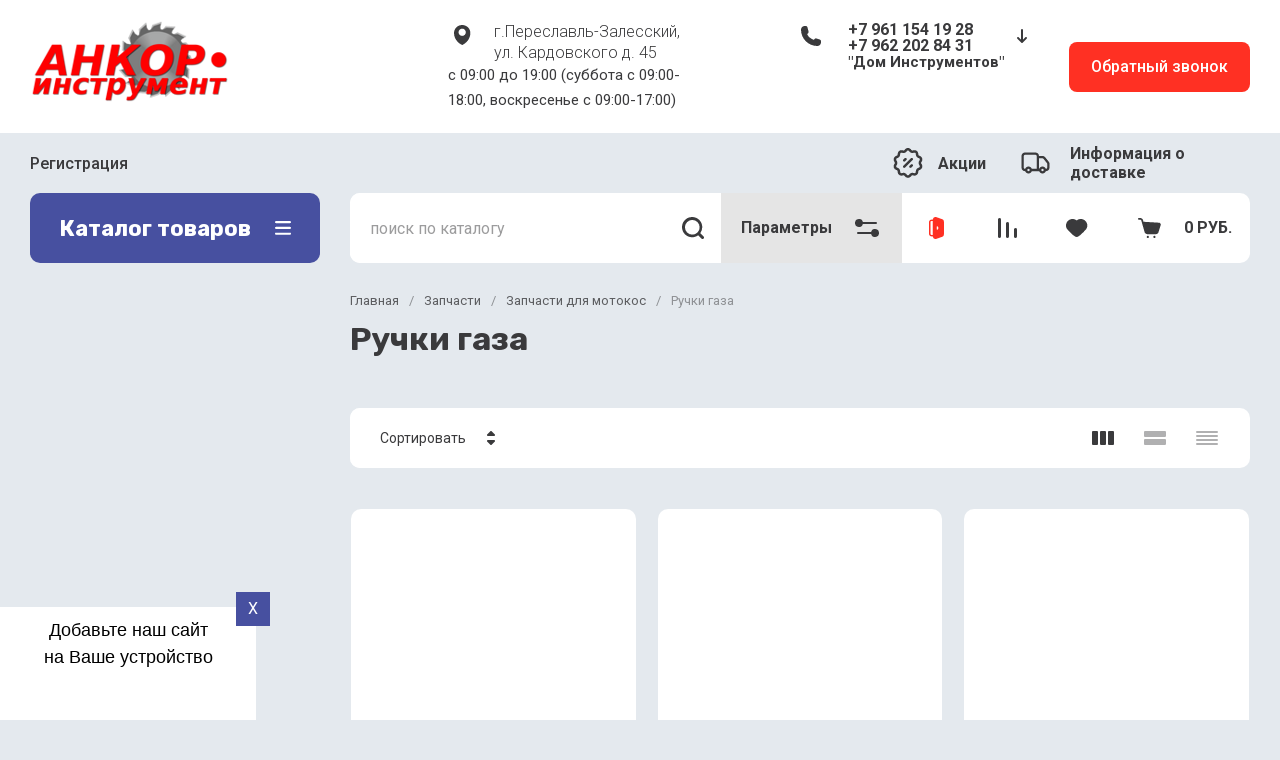

--- FILE ---
content_type: text/html; charset=utf-8
request_url: https://ankor-moto.ru/internet-magazin-2/folder/ruchki-gaza
body_size: 113882
content:
<!doctype html>
<html lang="ru">
  <head>
<meta charset="utf-8">
<meta name="robots" content="all">
<link rel="preload" href="/g/libs/jquery/2.2.4/jquery-2.2.4.min.js" as="script">
<title>Ручки газа </title>
<meta name="description" content="Ручки газа ">
<meta name="keywords" content="Ручки газа ">
<meta name="SKYPE_TOOLBAR" content="SKYPE_TOOLBAR_PARSER_COMPATIBLE">
<meta name="viewport" content="width=device-width, initial-scale=1.0, maximum-scale=1.0, user-scalable=0">
<meta name="format-detection" content="telephone=no">
<meta http-equiv="x-rim-auto-match" content="none">


	<!-- jquery -->
	
	<!-- jquery -->




	

														<link rel="preload" as="image" href="/thumb/2/gMRvL2R_MfFhLOdaoDVrAQ/625r625/d/162001.webp" />
													
	
	<link rel="preload" href="/shared/s3/js/lang/ru.js" as="script">
	<link rel="preload" href="/g/basestyle/1.0.1/user/user.js" as="script">
	
	<link rel="preload" href="/g/libs/lightgallery/v1.2.0/css/lightgallery.min.css" as="style">
	<link rel="preload" href="/g/basestyle/1.0.1/user/user.blue.css" as="style">
	<link rel="preload" href="/shared/s3/css/calendar.css" as="style">
	
<!--<link rel="preload" href="/shared/s3/js/common.min.js" as="script">-->
<!--<link rel="preload" href="/shared/s3/js/lang/ru.js" as="script">-->
<!--<link rel="preload" href="/g/basestyle/1.0.1/user/user.js" as="script">-->
<!--<link rel="preload" href="/shared/s3/css/calendar.css" as="style">-->
<!--<link rel="preload" href="/g/basestyle/1.0.1/user/user.blue.css" as="style">-->


				
            <!-- 46b9544ffa2e5e73c3c971fe2ede35a5 -->
            <script src='/shared/s3/js/lang/ru.js'></script>
            <script src='/shared/s3/js/common.min.js'></script>
        <link rel='stylesheet' type='text/css' href='/shared/s3/css/calendar.css' /><link rel="icon" href="/favicon.ico" type="image/x-icon">

<!--s3_require-->
<link rel="stylesheet" href="/g/basestyle/1.0.1/user/user.css" type="text/css"/>
<link rel="stylesheet" href="/g/basestyle/1.0.1/cookie.message/cookie.message.css" type="text/css"/>
<link rel="stylesheet" href="/g/basestyle/1.0.1/user/user.blue.css" type="text/css"/>
<script type="text/javascript" src="/g/basestyle/1.0.1/user/user.js" async></script>
<script type="text/javascript" src="/g/libs/jquery/2.2.4/jquery-2.2.4.min.js"></script>
<link rel="stylesheet" href="/g/s3/lp/lpc.v4/css/styles.css" type="text/css"/>
<link rel="stylesheet" href="/g/s3/lp/cookie.message/__landing_page_content_global.css" type="text/css"/>
<link rel="stylesheet" href="/g/s3/lp/cookie.message/colors_lpc.css" type="text/css"/>
<link rel="stylesheet" href="/g/basestyle/1.0.1/cookie.message/cookie.message.blue.css" type="text/css"/>
<script type="text/javascript" src="/g/basestyle/1.0.1/cookie.message/cookie.message.js" async></script>
<!--/s3_require-->
		
	<link rel="preload" href="/g/shop2v2/default/js/shop2v2-plugins.js" as="script">
	<link rel="preload" href="/g/shop2v2/default/js/shop2.2.min.js" as="script">
	
	



	
	<script type="text/javascript" src="/g/shop2v2/default/js/shop2v2-plugins.js"></script>

	<script type="text/javascript" src="/g/shop2v2/default/js/shop2.2.min.js"></script>


	<script src="/g/templates/shop2/2.130.2/default-3/js/paginationscroll.js"></script>

<script type="text/javascript">shop2.init({"productRefs": [],"apiHash": {"getPromoProducts":"b32470a1d1ed7066349fa8fcbae92404","getSearchMatches":"d95315a082e7029c97e73eeeb29412a4","getFolderCustomFields":"2737a276602ad6a30aebb5a78ba426cf","getProductListItem":"d254deccf6dd52cb9d823e35a83b9820","cartAddItem":"c6b46dd4e23ee8e009f9ac0bf912ef9a","cartRemoveItem":"b692781819a0b387bf4bb086ba7a3e4d","cartUpdate":"935eff7a2be7daeeb6211dbd7aa576ce","cartRemoveCoupon":"5e413aaf11c3b3a962c1b32c56aea4a9","cartAddCoupon":"a31d9338637e2ff737ccf2fac7bb6589","deliveryCalc":"398b162919def3d9bbcaad23da77ec08","printOrder":"14c75752cc0fe15e0d06fb0433cce9d5","cancelOrder":"f47e45e5f2c077801f2f2e991c2ed03b","cancelOrderNotify":"81f524ccc583bfe6b84119f15d08a1c1","repeatOrder":"8ff92ffe7d10785b043c4b76510ee6f9","paymentMethods":"afb2bc414ca45fd6bff391bf24db9aaf","compare":"a59af5532ec05567b651bcf00f3e8c19"},"hash": null,"verId": 723699,"mode": "folder","step": "","uri": "/internet-magazin-2","IMAGES_DIR": "/d/","my": {"gr_popup_compare":true,"gr_timer_optima":true,"gr_search_optima":true,"gr_selected_theme":"11","gr_local_theme":false,"gr_schema_org":true,"gr_product_print":true,"gr_promo_actions":true,"gr_responsive_tabs_2":true,"gr_load_search_param":true,"gr_load_filter_param":true,"gr_favorite":true,"gr_form_lazyload":true,"gr_rating_hide_no_amount":true,"gr_collections_lazy":true,"gr_main_blocks_lazy":true,"buy_alias":"\u0412 \u043a\u043e\u0440\u0437\u0438\u043d\u0443","buy_mod":true,"buy_kind":true,"on_shop2_btn":true,"show_sections":true,"lazy_load_subpages":true,"gr_amount_flag":true,"gr_collections_one_click":true,"gr_collections_params":true,"gr_collections_compare":true,"gr_collections_amount":true,"gr_collections_vendor":true,"gr_product_list_titles":true,"gr_product_list_title":true,"gr_product_list_price":true,"gr_product_list_amount":true,"gr_images_size":true,"gr_images_view":true,"gr_images_lazy_load":true,"gr_sliders_autoplay":true,"gr_one_click_btn":"\u041a\u0443\u043f\u0438\u0442\u044c \u0432 1 \u043a\u043b\u0438\u043a","gr_amount_min_top":true,"gr_options_more_btn":"\u041f\u0430\u0440\u0430\u043c\u0435\u0442\u0440\u044b","gr_product_options_more_btn":"\u0412\u0441\u0435 \u043f\u0430\u0440\u0430\u043c\u0435\u0442\u0440\u044b","gr_product_quick_view":true,"gr_product_item_wrap":true,"gr_product_list_main":true,"gr_thumbs_vendor":true,"gr_thumbs_one_click":true,"gr_cart_titles":true,"gr_cart_auth_remodal":true,"gr_cart_coupon_remodal":false,"gr_cart_coupon_label":"\u041f\u0440\u043e\u043c\u043e\u043a\u043e\u0434:","gr_cart_options_more_btn":"\u041f\u0430\u0440\u0430\u043c\u0435\u0442\u0440\u044b","gr_cart_registration_title":"\u041a\u0443\u043f\u0438\u0442\u044c \u0431\u0435\u0437 \u0440\u0435\u0433\u0438\u0441\u0442\u0440\u0430\u0446\u0438\u0438","gr_filter_remodal_btn":"\u0424\u0438\u043b\u044c\u0442\u0440","gr_filter_max_count":5,"gr_filter_remodal":false,"gr_filter_go_result":true,"gr_filter_color_btn":true,"gr_filter_placeholders":true,"gr_filter_range_slider":false,"gr_filter_reset_text":"\u0421\u0431\u0440\u043e\u0441\u0438\u0442\u044c","gr_sorting_no_filter":true,"gr_search_form_range_slider":false,"gr_sorting_title":"\u0421\u043e\u0440\u0442\u0438\u0440\u043e\u0432\u0430\u0442\u044c","gr_sorting_default":"\u041f\u043e \u0443\u043c\u043e\u043b\u0447\u0430\u043d\u0438\u044e","gr_sorting_item_default":"\u041f\u043e \u0443\u043c\u043e\u043b\u0447\u0430\u043d\u0438\u044e","gr_sorting_by_price_desc":"\u0426\u0435\u043d\u0430 - \u0443\u0431\u044b\u0432\u0430\u043d\u0438\u0435","gr_sorting_by_price_asc":"\u0426\u0435\u043d\u0430 - \u0432\u043e\u0437\u0440\u0430\u0441\u0442\u0430\u043d\u0438\u0435","gr_sorting_by_name_desc":"\u041d\u0430\u0437\u0432\u0430\u043d\u0438\u0435 - \u042f-\u0410","gr_sorting_by_name_asc":"\u041d\u0430\u0437\u0432\u0430\u043d\u0438\u0435 - \u0410-\u042f","gr_folder_more_btn":"\u0415\u0449\u0435 \u043a\u0430\u0442\u0435\u0433\u043e\u0440\u0438\u0438","gr_thumbs_width":"625","gr_thumbs_height":"625","gr_img_lazyload":true,"gr_main_blocks_ajax":false,"gr_compare_add":"\u0421\u0440\u0430\u0432\u043d\u0438\u0442\u044c","gr_compare_head_assets_version":"global:shop2.2.130-13-compare-head-custom-assets.tpl","gr_compare_body_assets_version":"global:shop2.2.130-13-compare-body-custom-assets.tpl"},"shop2_cart_order_payments": 1,"cf_margin_price_enabled": 0,"buy_one_click_api_url": "&param[tpl]=global:shop2.form.minimal.tpl&param[hide_title]=0&param[placeholdered_fields]=0","maps_yandex_key":"","maps_google_key":""});shop2.filter._pre_params = "&s[folder_id]=201671108";</script>


<style>
.timer-block__btn a,.timer-block__close{position:relative;z-index:1;display:inline-flex;align-items:center;justify-content:center;height:auto;min-height:auto;padding:0;background:0 0;border:none;outline:0;cursor:pointer;text-align:center;text-decoration:none;-moz-appearance:none;-webkit-appearance:none;background-clip:border-box;transition:all .18s linear;border-radius:var(--brd_rad_6)}.timer-block__btn a:before,.timer-block__close:before{position:absolute;content:'';top:0;left:0;right:0;bottom:0;z-index:-1;border-radius:var(--brd_rad_6);transition:all .18s linear;opacity:0;visibility:hidden;background:rgba(255,255,255,.15)}.timer-block__btn a:hover:before,.timer-block__close:hover:before{opacity:1;visibility:visible}.timer-block__btn a:active:before,.timer-block__close:active:before{background:rgba(0,0,0,.05);opacity:1;visibility:visible}.timer-block__btn a:active,.timer-block__close:active{transition:all 50ms linear}.timer-block__btn a:active:before,.timer-block__close:active:before{transition:all 50ms linear}.timer-block__btn a{font-size:16px;line-height:18px;padding:16px 30px}.timer-block__close{width:50px;height:50px;min-height:50px}.timer-block__close{width:40px;height:40px;min-height:40px}.timer-block__btn a{font-weight:var(--font1_500);font-family:var(--font1);border:none}.timer-block__close{border-radius:0;font-size:0;padding:0;opacity:1;visibility:visible;transition:all .18s linear;border:none;background:0 0;box-shadow:none}.timer-block__close:before{border-radius:0;display:none}.timer-block__close:hover{border:none;box-shadow:none;background:0 0}.timer-block__close:hover svg{fill:var(--icon_btn3_color_h)}.timer-block__close:active{border:none}.timer-block__close svg{width:30px;height:30px}.gr-svg-icon{width:30px;height:30px}.gr-svg-icon.gr_big_icon,.gr-svg-icon.gr_small_icon{display:none}.gr-svg-icon.gr_small_icon{width:20px;height:20px}.gr-svg-icon.gr_big_icon{width:40px;height:40px}.timer-block__inner{position:relative;min-height:80px;padding:0 30px}.timer-block__body{margin:0 auto;max-width:1024px;display:flex;padding:15px 0}.timer-block__close{position:absolute;right:15px;top:50%;transform:translateY(-50%)}.timer-block__close svg{display:none;width:20px;height:20px}.timer-block__close svg.gr_big_icon{width:30px;height:30px;display:block}.timer-block__close svg.gr_small_icon{display:none}.timer-block__left{margin-right:50px;flex:0 1 auto;display:flex;flex-direction:column;min-height:63px}.timer-block__right{display:flex;align-items:center;flex:1 1 auto}.timer-block__date{margin:auto 0;display:flex;align-items:center}.timer-block__date .gr-timer-elem .gr-timer-number{display:block;text-align:center;font-size:20px;line-height:50px;width:50px;height:50px}.timer-block__date .gr-timer-elem em{display:none}.timer-block__date .gr-timer-delim{margin:0 4px;font-size:0;width:2px;height:12px}.timer-block__date .gr-timer-delim svg{width:2px;height:12px}.timer-block__date .gr-timer-delim svg.gr_small_icon{display:none}.timer-block__text{margin-right:auto}.timer-block__text+.timer-block__btn{margin-left:50px}.timer-block__title{font-size:18px;line-height:1.1;font-weight:var(--font1_700)}.timer-block__title+.timer-block__desc{padding-top:6px}.timer-block__desc{font-size:14px;line-height:1.4}.timer-block__btn{margin-left:auto;max-width:200px}.timer-block__btn a{min-width:200px;max-width:200px}@media (max-width:1260px){.timer-block__btn a{font-size:16px;line-height:18px;padding:15px 30px}.timer-block__close{width:48px;height:48px;min-height:48px}.timer-block__close{width:36px;height:36px;min-height:36px}.timer-block__body{max-width:100%;padding:15px 40px 15px 0}.timer-block__close{right:12px}.timer-block__left{margin-right:30px}.timer-block__text+.timer-block__btn{margin-left:30px}}@media (max-width:1023px){.timer-block__inner{min-height:0}.timer-block__body{flex-direction:column;padding:15px 0}.timer-block__close{top:15px;margin-top:0;transform:none}.timer-block__left{margin:0;align-items:center}.timer-block__left+.timer-block__right{margin-top:10px}.timer-block__right{padding-right:0}.timer-block__btn a{min-width:160px}}@media (max-width:767px){.timer-block__btn a{font-size:16px;line-height:18px;padding:14px 30px}.timer-block__close{width:46px;height:46px;min-height:46px}.timer-block__close{width:30px;height:30px;min-height:30px}.timer-block__inner{padding:0 20px}.timer-block__close{top:0;right:0;width:46px;height:46px}.timer-block__close svg{display:block}.timer-block__close svg.gr_big_icon{display:none}.timer-block__right{flex-direction:column;padding-right:0;text-align:center}.timer-block__date .gr-timer-elem .gr-timer-number{width:40px;height:40px;line-height:40px;font-size:18px}.timer-block__text{width:100%;margin-right:0}.timer-block__text+.timer-block__btn{margin-left:0;margin-top:10px}.timer-block__btn{max-width:100%;width:100%}.timer-block__btn a{max-width:100%;min-width:100%}}
</style>



<style>
			button {padding: 0;background: none;border: none;outline: none;}
			.header-bottom .nav_menu.hideOverflow{width: 100%;max-width: 60%;}
			.remodal-wrapper,.remodal-overlay{display: none;}
			.gr_images_lazy_load * {display: none !important;}
			.gr_lazy_load_block * {display: none !important;}
			.folder-block{opacity: 0;visibility: hidden;}
			.top-slider__item:not(:first-child){display:none;}
			.top_menu ul{display:none;}
			.hideOverflow {white-space: nowrap;overflow: hidden;}
			.gr_hide_onload * {transition: none !important;}
			.gr_hide_onload *::after, .gr_hide_onload *::before {transition: none !important;}
			.gr_hide_onload .desktop-folders .site-folders > li ul { display: none !important;}
			.gr_hide_onload .popover { display: none !important;}
			.tns-visually-hidden { display: none !important;}
			.gr_hide_onload .burger-block { display: none !important;}
			.gr_hide_onload #search-app.hide_search_popup #search-result { display: none !important;}
			
			
			.top-block .top-slider__item:after {
				content: "";
				padding-top: 41%;
				display: block;
				width: 100%;
			}
			
#tns1>.tns-item{font-size:0}#tns1{font-size:0}#tns1-iw{margin:0}#tns1>.tns-item{width:calc(25%)}.tns-outer{padding:0!important}.tns-outer [aria-controls]{cursor:pointer}.tns-slider{-webkit-transition:all 0;-moz-transition:all 0;transition:all 0}.tns-slider>.tns-item{-webkit-box-sizing:border-box;-moz-box-sizing:border-box;box-sizing:border-box}.tns-horizontal.tns-subpixel{white-space:nowrap}.tns-horizontal.tns-subpixel>.tns-item{display:inline-block;vertical-align:top;white-space:normal}.tns-lazy-img{-webkit-transition:opacity .6s;-moz-transition:opacity .6s;transition:opacity .6s;opacity:.6}.tns-ovh{overflow:hidden}.tns-visually-hidden{position:absolute;left:-10000em}html{font-family:sans-serif;-ms-text-size-adjust:100%;-webkit-text-size-adjust:100%;overflow-y:scroll}body{margin:0}aside,header,main,nav{display:block}img{border:0}svg:not(:root){overflow:hidden}button,input{font:inherit;margin:0}button{overflow:visible}button{text-transform:none}button{-webkit-appearance:button;cursor:pointer}button[disabled]{cursor:default}input{line-height:normal}.menu-default,.menu-default li{padding:0;margin:0;list-style:none}img{max-width:100%}img{height:auto}*{box-sizing:border-box}.btn_cust,.gr-btn-1,.gr-cart-preview #shop2-cart-preview a,.tns-controls button,.tns-nav button{position:relative;z-index:1;display:inline-flex;align-items:center;justify-content:center;height:auto;min-height:auto;padding:0;border:none;cursor:pointer;text-align:center;-moz-appearance:none;-webkit-appearance:none;background-clip:border-box;transition:all .18s linear}.btn_cust:before,.gr-btn-1:before,.gr-cart-preview #shop2-cart-preview a:before,.tns-controls button:before,.tns-nav button:before{position:absolute;content:'';top:0;left:0;right:0;bottom:0;z-index:-1;transition:all .18s linear;opacity:0;visibility:hidden}.btn_cust:active:before,.gr-btn-1:active:before,.gr-cart-preview #shop2-cart-preview a:active:before,.tns-controls button:active:before,.tns-nav button:active:before{opacity:1;visibility:visible}.btn_cust:active,.gr-btn-1:active,.gr-cart-preview #shop2-cart-preview a:active,.tns-controls button:active,.tns-nav button:active{transition:all 50ms linear}.btn_cust:active:before,.gr-btn-1:active:before,.gr-cart-preview #shop2-cart-preview a:active:before,.tns-controls button:active:before,.tns-nav button:active:before{transition:all 50ms linear}.btn_cust,.gr-btn-1,.gr-cart-preview #shop2-cart-preview a{font-size:16px;line-height:18px;padding:16px 30px}.tns-controls button{width:50px;height:50px;min-height:50px}.tns-controls button{width:40px;height:40px;min-height:40px}.btn_cust,.gr-btn-1,.gr-cart-preview #shop2-cart-preview a{font-weight:var(--font1_500);font-family:var(--font1);border:none}.btn_cust:active,.gr-btn-1:active,.gr-cart-preview #shop2-cart-preview a:active{border:none}.tns-controls button{font-size:0;padding:0;opacity:1;visibility:visible;transition:all .18s linear;border:none}.tns-controls button:before{display:none}.tns-controls button:active{border:none}.tns-controls button svg{width:30px;height:30px;transition:all .18s linear}.tns-controls button:first-child{margin-right:10px}.tns-nav{margin:20px 0 0;font-size:0;text-align:center}.tns-nav button{margin:0 4px;min-height:14px;height:14px;width:14px;font-size:0;padding:0;opacity:1;visibility:visible;border:none}.tns-nav button:before{display:none}.tns-nav button:active{border:none}.tns-nav button:active:before{display:none}.gr-tooltip{position:absolute;top:0;left:0;z-index:10000;font-size:12px;line-height:1;text-align:center;padding:8px 16px;opacity:0;visibility:hidden;pointer-events:none}body,html{height:100%;min-width:320px;-ms-text-size-adjust:100%;-webkit-text-size-adjust:100%}html{font-size:16px}body{position:relative;min-width:320px;text-align:left;font-family:var(--font1);line-height:1.5}.gr-svg-icon{width:30px;height:30px}.gr-svg-icon.small_icon{width:20px;height:20px}.gr-svg-icon.gr_small_icon{display:none}.gr-svg-icon.gr_small_icon{width:20px;height:20px}.block_padding{padding:0 30px}.block_width{margin:0 auto;max-width:1250px}.site__wrapper{min-height:100%;margin:auto;display:flex;flex-direction:column}.site-header{flex:none}.site-container{flex:1 0 auto}.site-container__inner{width:100%;display:flex;flex-wrap:wrap;flex-direction:row}.site-main__wrap{width:100%}.site-sidebar+.site-main__wrap{width:calc(100% - 290px - 30px);margin-left:30px}.btn_cust{padding:15px 30px}.btn_cust_text{font-family:var(--font1);font-style:normal;font-weight:var(--font1_500);font-size:16px;line-height:1.1875}.btn_cust_icon{margin-left:20px;display:flex;aling-items:center}.btn_cust_icon .gr-svg-icon{display:none}.btn_cust_icon .gr-svg-icon.gr_small_icon{display:inline-block}.site-header__container{display:flex;align-items:center;padding:20px 0 14px;box-sizing:content-box}.header-middle__left{width:auto;display:flex;align-items:center;flex:1 0 1%}.site-header__logo_wrap_sh{width:330px;margin-right:30px;display:flex;align-items:center}.site-header__logo_pic_sh{margin-right:15px;display:inline-block;margin-top:auto}.site-header__logo_name_sh{font-family:var(--font1);font-weight:var(--font1_500);font-style:normal;font-size:23px;line-height:1.1}.site-header__logo_desc_sh{font-family:var(--font1);font-weight:var(--font1_400);font-style:normal;font-size:18px;line-height:1.1}.site-header__contacts_sh{display:flex;align-items:flex-start;flex:auto}.site-header__address_sh{font-family:var(--font1);font-weight:var(--font1_300);font-size:16px;font-style:normal;line-height:137%;margin-right:40px;margin-left:auto;display:flex;align-items:center;max-width:223px}.site-header__address_sh .site-header__address_icon_sh{width:22px;height:24px;margin-right:24px;margin-bottom:auto}.site-header__address_sh .site-header__address_icon_sh .gr-svg-icon{display:block}.site-header__address_sh .site-header__address_icon_sh .gr-svg-icon.gr_small_icon{display:none}.site-header__phone_wrap{width:243px;display:flex;align-items:flex-start;margin-left:auto}.site-header__address_sh+.site-header__phone_wrap{margin-left:0}.site-header__phone_sh{font-family:var(--font1);font-weight:var(--font1_700);font-style:normal;font-size:18px;display:flex;align-items:center}.site-header__phone_sh .site-header__phone_icon_sh{width:28px;height:28px;margin:0 24px auto 0}.site-header__phone_sh .site-header__phone_icon_sh .gr-svg-icon.gr_small_icon{display:none}.site-header__grafik{font-family:var(--font1);font-weight:var(--font1_700);font-size:15px;font-style:normal;line-height:167%}.site-header__contacts_more_sh{font-style:normal;font-family:var(--font1);font-weight:var(--font1_700);font-size:16px;cursor:pointer;margin-left:8px;margin-top:5px}.site-header__contacts_more_sh .gr-svg-icon{display:none}.site-header__contacts_more_sh .gr-svg-icon.gr_small_icon{display:block}.header-middle__right{width:auto;display:flex;margin-left:30px}.header-middle__right .gr_collback .gr-collback__in{padding:16px 22px}.gr-cart-preview{width:auto}.header-top-line__inner{display:flex;min-height:60px;align-items:center}.site-header__top_menu_wrap{width:calc(100% - 50px - 20px);margin-right:20px}.top_menu{margin:0;padding:0;list-style:none;font-size:0}.top_menu>li{display:inline-block;vertical-align:top;position:relative}.top_menu>li:first-child>a{padding-left:0}.top_menu>li:first-child>a:after{left:0}.top_menu>li>a{font-family:var(--font1);font-weight:var(--font1_500);display:block;padding:14px 15px 13px;font-size:16px;line-height:1.1;transition:color .3s;position:relative}.top_menu>li>a:after{content:'';display:inline-block;width:auto;height:1px;position:absolute;bottom:13px;left:15px;right:15px;opacity:0;transition:background .3s}.header-top-line__left{display:flex;justify-content:flex-end;align-items:center}.header-top-line__bonus{margin-right:34px;width:100%;height:100%;display:inline-flex;justify-content:flex-end;align-items:center}.header-top-line__bonus_icon{margin-right:15px;display:flex;align-items:center}.header-top-line__bonus_text{font-family:var(--font1);font-weight:var(--font1_700);font-style:normal;font-size:16px;line-height:1.2}.header-top-line__bonus .gr-svg-icon{transition:fill .4s}.header-top-line__dostavka{width:auto;height:100%;display:inline-flex;justify-content:flex-end;align-items:center;font-family:var(--font1);font-weight:var(--font1_700);font-weight:700;font-size:16px;line-height:1.19}.header-top-line__dostavka_text{white-space:nowrap}.header-top-line__dostavka_icon{display:flex;align-items:center;margin-right:20px}.header-top-line__dostavka .gr-svg-icon{transition:fill .4s}.pivot-panel_wrap{display:flex;margin-bottom:30px}.pivot-panel_right{width:calc(100% - 30px - 290px);margin-left:auto;display:flex}.pivot-panel-gr_search{display:flex;align-items:center;position:relative;width:100%}.pivot-panel-gr_search .search-panel{height:70px;width:60px;display:none}.pivot-panel-gr_search .search-panel .search-panel__btn{width:inherit;height:inherit;display:inline-block;display:flex;justify-content:center;align-items:center;position:relative;z-index:10;cursor:pointer}.pivot-panel-gr_search .search-panel .search-panel__btn svg{transition:fill .4s}.pivot-panel-gr_search .gr_search-site-container__wrap{width:100%;height:70px;display:flex;padding-right:0;position:relative}.pivot-panel-gr_search .gr_search-site-unit{height:70px;padding-left:20px;display:flex;width:100%;z-index:300}.pivot-panel-gr_search .gr_search-site-unit .search_container{height:100%;position:static;display:flex;width:100%}.pivot-panel-gr_search .gr_search-site-unit form{height:100%;position:relative;display:flex;width:100%}.pivot-panel-gr_search .gr_search-site-unit form input[type=text]{height:100%;padding:0;border:none;width:calc(100% - 50px)}.pivot-panel-gr_search .gr_search-site-unit form button{width:60px;font-size:0;border:0}.pivot-panel-gr_search .gr_search-site-unit form button svg{transition:fill .4s}.pivot-panel-gr_search .gr_search-site__param-btn{height:100%;display:flex;justify-content:center;align-items:center;cursor:pointer;position:relative;padding:0 20px}.pivot-panel-gr_search .gr_search-site__param-btn .gr_search-site__param-btn__text{font-family:var(--font1);font-weight:var(--font1_700);font-style:normal;font-size:16px;line-height:1.3;margin-right:20px;white-space:nowrap;transition:color .4s}.pivot-panel-gr_search .gr_search-site__param-btn span{display:inline-block;font-size:0}.pivot-panel-gr_search .gr_search-site__param-btn span .gr-svg-icon{transition:fill .4s}.pivot-panel_wrap .topper_container__right{display:flex;min-height:70px}.pivot-panel_wrap .topper_container__right .compare-panel{padding:0 20px;position:relative;display:flex;align-items:center}.pivot-panel_wrap .topper_container__right .compare-panel__btn{position:relative;pointer-events:none}.pivot-panel_wrap .topper_container__right .compare-panel__btn-numb{position:absolute;right:-12px;top:-6px;width:24px;height:24px;text-align:center;display:none;align-items:center;justify-content:center;text-align:center}.pivot-panel_wrap .topper_container__right .compare-panel__btn-numb-text{font-family:var(--font1);font-style:normal;font-weight:var(--font1_400);font-size:11px;line-height:1.1;text-transform:uppercase}.pivot-panel_wrap .topper_container__right .compare-panel__icon{height:100%;display:flex;align-items:center}.pivot-panel_wrap .topper_container__right .favorite-panel{padding:0 20px;position:relative;display:flex;align-items:center}.pivot-panel_wrap .topper_container__right .favorite-panel__icon{display:flex}.pivot-panel_wrap .topper_container__right .favorite-panel.not-null{pointer-events:none}.pivot-panel_wrap .topper_container__right .favorite-panel.not-null .favorite-panel__btn-numb{display:none}.pivot-panel_wrap .topper_container__right .favorite-panel__btn{position:relative}.pivot-panel_wrap .topper_container__right .favorite-panel__btn-numb{position:absolute;right:-16px;top:-6px;width:24px;height:24px;text-align:center;align-items:center;justify-content:center;text-align:center;display:flex}.pivot-panel_wrap .topper_container__right .favorite-panel__btn-numb-text{font-family:var(--font1);font-style:normal;font-weight:var(--font1_400);font-size:11px;line-height:1.1;text-transform:uppercase}.pivot-panel_wrap .login-form-btn{cursor:pointer;display:flex;align-items:center;padding:0 20px;transition:background .4s;transition:color .4s}.pivot-panel_wrap .login-form-btn__icon{display:flex;align-items:center}.pivot-panel_wrap .login-form-btn__icon svg{transition:fill .4s}.pivot-panel_wrap .gr-cart-preview{position:relative;position:relative;width:auto}.pivot-panel_wrap .gr-cart-preview .gr-cart-total-amount{position:absolute;left:38px;top:14px;width:24px;height:24px;line-height:24px;text-align:center;align-items:center;justify-content:center;text-align:center;font-family:var(--font1);font-style:normal;font-weight:var(--font1_400);font-size:11px;text-transform:uppercase}.pivot-panel_wrap .gr-cart-preview .gr-cart-preview__icon{display:flex;margin-right:20px;margin-left:15px;align-items:center;position:absolute;top:50%;transform:translateY(-50%)}.pivot-panel_wrap .gr-cart-preview .gr-cart-preview__icon .gr-svg-icon.small_icon{display:none}.pivot-panel_wrap .gr-cart-preview .gr-cart-total-sum{font-family:var(--font1);font-weight:var(--font1_700);line-height:118.75%;font-size:16px;font-style:normal}.pivot-panel_wrap .gr-cart-preview #shop2-cart-preview{width:100%;height:100%}.pivot-panel_wrap .gr-cart-preview #shop2-cart-preview a{width:100%;height:100%;display:block;padding:0 20px 0 70px;display:flex;justify-content:center;flex-direction:column;align-items:flex-start;white-space:nowrap}.topper_container{position:relative}.topper_container__inner{position:relative}.top-block__left{position:relative;width:290px}.top-block__right{width:calc(100% - 30px - 290px);margin-left:auto}.desktop-folders__burger{display:none}.desktop-folders__title{display:flex;height:100%;width:100%;align-items:center;padding:0 27px 0 29px;justify-content:space-between}.desktop-folders__title_icon .gr-svg-icon{display:none}.desktop-folders__title_icon .gr-svg-icon.gr_small_icon{display:block}.desktop-folders__title_icon.icon_site_catalog_formob{display:none}.desktop-folders__title_icon.icon_site_catalog_formob .gr-svg-icon{display:block}.desktop-folders__title_text{font-style:normal;font-weight:var(--font1_700);font-size:22px;line-height:118%}.desktop-folders{position:absolute;left:0;top:100%;width:290px;min-height:410px;transition:box-shadow .18s linear;padding-bottom:20px;z-index:111}.desktop-folders .site-folders{padding:0 0 20px;margin:0;list-style:none}.desktop-folders .more-folders{font-family:var(--font1);font-style:normal;font-weight:var(--font1_500);font-size:14px;line-height:179%;display:inline-block;cursor:pointer;padding:12px 8px 12px 30px;transition:background .4s,color .4s;width:100%}.desktop-folders .site-folders{padding:7px 0 7px}.desktop-folders .site-folders>li{position:relative;min-height:47px}.desktop-folders .site-folders>li.hide_item{display:none}.desktop-folders .site-folders>li.has>a .folder_icon{position:absolute;top:12px;right:30px}.desktop-folders .site-folders>li.has>a .folder_icon .gr-svg-icon{display:none}.desktop-folders .site-folders>li.has>a .folder_icon .gr-svg-icon.gr_small_icon{display:inline-block}.desktop-folders .site-folders>li:first-child:before{display:none}.desktop-folders .site-folders>li>a{min-height: 47px;font-family:var(--font1);font-style:normal;font-weight:var(--font1_500);font-size:18px;line-height:normal;display:block;padding:10px 60px 10px 30px;transition:color .18s linear;position:relative;border-bottom:1px solid var(--gr_bg_acc_text_01)}.desktop-folders__title{position:relative}.desktop-folders__title .desktop-folders__title_text{position:relative;z-index:2}.desktop-folders__title .desktop-folders__title_icon{position:relative;z-index:2}.top-block{margin-bottom:30px}.top-block .top-slider{position:relative;font-size:0;height:360px;overflow:hidden}.top-block .top-slider .tns-outer{height:100%}.top-block .top-slider .tns-ovh{height:100%}.top-block .top-slider .tns-inner{height:100%}.top-block .top-slider .tns-slider{height:100%}.top-block .top-slider .tns-controls{position:absolute;bottom:0;right:0;display:flex;z-index:10}.top-block .top-slider .tns-controls button{width:60px;height:70px;overflow:hidden;position:relative}.top-block .top-slider .tns-controls button svg{position:relative;z-index:100}.top-block .top-slider .tns-controls button:before{content:"";display:block;position:absolute;top:0;left:0;right:0;bottom:0;width:100%;height:100%;transition:all .3s;opacity:0}.top-block .top-slider .tns-controls button:first-child{margin-right:0}.top-block .top-slider__item{position:relative;height:100%}.top-block .top-slider__pic{position:relative;width:100%;height:100%}.top-block .top-slider__pic span{display:block;position:absolute;top:0;left:0;right:0;bottom:0}.top-block .top-slider__pic span:after{content:"";display:inline-block;width:100%;height:100%;position:absolute;top:0;left:0;right:0;bottom:0;z-index:1}.top-block .top-slider__pic img{max-width:none;width:100%;height:100%;display:block;-o-object-fit:cover;object-fit:cover;-o-object-position:50% 50%;object-position:50% 50%}.top-block .top-slider__link{position:absolute;top:0;left:0;right:0;bottom:0;font-size:0}.top-block .top-slider__body{position:absolute;top:0;left:0;box-sizing:padding-box;z-index:2;height:360px;padding:40px 40px 67px 40px;display:flex;flex-direction:column;align-items:flex-start;justify-content:flex-end}.top-block .top-slider__title{font-size:30px;font-family:var(--font1);font-weight:var(--font1_700);line-height:116.66%;padding:0 0 12px;display:inline-block}.top-block .top-slider__title_sub{font-family:var(--font1);font-style:normal;font-size:18px;line-height:116.66%;font-weight:var(--font1_400);padding:0}.top-block .top-slider .tns-nav{position:absolute;bottom:30px;left:40px;z-index:10}.top-block .top-slider .tns-nav button{width:7px;height:7px;opacity:.5;min-height:7px;transition:background .3s,width .3s,opacity .1s}.top-block .top-slider .tns-nav button.tns-nav-active{width:20px;opacity:1}.shop-folders{margin-bottom:45px}.shop-folders__wrap{margin:0;padding:0;list-style:none;margin:0 -15px;display:flex;flex-wrap:wrap}.shop-folders__wrap .folder-title{font-family:var(--font1);font-weight:var(--font1_500);font-style:normal;font-size:16px;line-height:1.15;display:block;padding:15px 20px 15px 20px;margin:0 -1px;transition:background .3s}.shop-folders__wrap>li{width:calc(33.33% - 30px);margin:0 15px;display:inline-block;margin-bottom:30px;display:flex;flex-direction:column;border:1px solid;border-top:none}.shop-folders__wrap>li:nth-child(n+7){display:none}.shop-folders__wrap>li ul{margin:0;padding:0;list-style:none}.shop-folders__wrap>li ul li{position:relative;border-top:1px solid}.shop-folders__wrap>li ul li a{font-size:15px;padding:13px 60px 15px 20px;font-family:var(--font1);display:block}.shop-folders__wrap>li ul li .shop-folders__counter{font-family:var(--font1);font-weight:var(--font1_400);font-size:14px;line-height:1;font-style:normal;position:absolute;right:20px;top:50%;margin-top:-12px;line-height:22px;min-height:22px;min-width:27px;text-align:center;-webkit-transition:.3s ease-in-out;-moz-transition:.3s ease-in-out;-o-transition:.3s ease-in-out;-ms-transition:.3s ease-in-out;transition:.3s ease-in-out}.site-sidebar{width:290px;margin-bottom:20px}.stock{margin-bottom:30px}.stock__inner{position:relative;display:flex;flex-direction:column}.stock__img{width:100%;position:absolute;top:0;left:0;right:0;bottom:0;overflow:hidden}.stock__img img{max-width:none;width:100%;height:100%;-o-object-fit:cover;object-fit:cover;-o-object-position:50% 50%;object-position:50% 50%}.stock__img_cover{width:100%;position:absolute;top:0;left:0;right:0;bottom:0}.stock__body{position:relative;z-index:100;display:flex;flex-direction:column;align-items:flex-start;padding:199px 20px 30px}.stock__title{font-family:var(--font1);font-style:normal;font-weight:var(--font1_500);font-size:30px;line-height:67%;margin-bottom:20px}.stock__desc{font-family:var(--font1);font-style:normal;font-weight:var(--font1_400);font-size:17px;line-height:118%;margin-bottom:20px}.gr-cart-preview{display:inline-flex}.search-block{display:flex}.search-block__input{margin-right:20px}@media (max-width:1500px){.site-header__address_sh{margin-right:30px}}@media screen and (max-width:1280px){.shop-folders__wrap{margin:0 -13.5px}.shop-folders__wrap>li{width:calc(33.33% - 27px);margin-right:13.5px;margin-left:13.5px}}@media (max-width:1260px){.tns-controls button{width:48px;height:48px;min-height:48px}.tns-controls button{width:36px;height:36px;min-height:36px}.gr-tooltip{display:none!important}.pivot-panel-gr_search{flex:1 0 1%}.top-block .top-slider__body{height:100%;justify-content:center}}@media (max-width:1240px){.site-header__contacts_sh{flex-direction:column}.site-header__address_sh{margin-right:0;max-width:245px;margin-bottom:10px}.site-header__phone_wrap{margin-left:auto}.site-header__address_sh+.site-header__phone_wrap{margin-left:auto}.pivot-panel-gr_search .gr_search-site__param-btn .gr_search-site__param-btn__text{display:none}.pivot-panel_wrap .login-form-btn{margin-left:0}}@media (max-width:1100px){.site-sidebar+.site-main__wrap{width:calc(100% - 224px - 30px)}.site-header__container{padding-bottom:10px}.pivot-panel_right{width:calc(100% - 30px - 224px)}.top-block__left{width:224px}.top-block__right{width:calc(100% - 30px - 224px)}.desktop-folders__title{padding:0 19px 0 19px}.desktop-folders__title_text{font-size:18px}.desktop-folders{width:224px}.desktop-folders .more-folders{margin-left:20px}.desktop-folders .site-folders>li.has>a .folder_icon{right:20px}.desktop-folders .site-folders>li>a{padding:13px 50px 13px 20px;font-size:15px}.site-sidebar{width:224px}.stock__title{font-size:25px}.stock__desc{font-size:16px}}@media (max-width:1023px){.site-sidebar+.site-main__wrap{margin-left:0;width:100%}.site-header__address_sh{width:100%;display:flex;justify-content:flex-end}.site-header__top_menu_wrap{display:none}.header-top-line__left{width:100%;justify-content:space-between}.header-top-line__bonus{width:auto}.pivot-panel_wrap{min-height:70px}.pivot-panel_right{width:calc(100% - 30px - 70px)}.top-block__left{width:70px}.top-block__right{width:100%}.desktop-folders__burger{display:block;width:100%;height:100%;position:absolute;top:0;right:0;left:0;bottom:0;z-index:110}.desktop-folders__title_icon{display:flex;width:100%;justify-content:center}.desktop-folders__title_text{display:none}.desktop-folders{display:none}.top-block .top-slider{height:400px}.top-block .top-slider__item{height:400px}.top-block .top-slider__body{height:400px;padding:50px 0 60px 50px}.site-sidebar .sidebar__info_content{display:none}}@media screen and (max-width:1023px){.shop-folders__wrap{margin:0 -15px}.shop-folders__wrap>li{width:calc(50% - 30px);margin-right:15px;margin-left:15px}}@media (max-width:990px){.header-middle__left{width:100%;margin-right:0}.site-header__address_sh{display:none}.header-middle__right{display:none}}@media (max-width:900px){.gr-cart-preview{width:auto}}@media (max-width:768px){.pivot-panel_wrap{margin-top:20px;margin-bottom:20px}.pivot-panel-gr_search{margin-right:auto;margin-left:0;flex:1 0 1%}.pivot-panel-gr_search .search-panel{display:block;height:70px;width:70px}.pivot-panel-gr_search .gr_search-site-container__wrap{display:none}.pivot-panel-gr_search .gr_search-site__param-btn{display:none}.pivot-panel_wrap .topper_container__right{width:100%}.pivot-panel_wrap .topper_container__right .compare-panel{margin:0}.pivot-panel_wrap .topper_container__right .favorite-panel{margin:0}.pivot-panel_wrap .login-form-btn{margin-left:auto}}@media (max-width:767px){.tns-controls button{width:46px;height:46px;min-height:46px}.tns-controls button{width:30px;height:30px;min-height:30px}.block_padding{padding:0 20px}.site-header__container{padding:20px 0 20px}.header-middle__left{order:1;margin-bottom:0;flex-direction:column}.site-header__logo_wrap_sh{margin-right:0;margin-bottom:20px;width:100%;display:flex;justify-content:center;flex-direction:column}.site-header__logo_pic_sh{margin-right:0}.site-header__logo_text_sh{text-align:center}.site-header__phone_wrap{width:250px}.site-header__phone_sh .site-header__phone_icon_sh{margin-right:20px}.site-header__contacts_more_sh{margin-left:18px}.top-block .top-slider{margin-top:20px}.top-block .top-slider__item{height:400px}.top-block .top-slider__body{padding:20px 0 20px 20px}}@media screen and (max-width:767px){.shop-folders{padding-bottom:30px;margin-bottom:0;border-bottom:none}.shop-folders__wrap{margin:0}.shop-folders__wrap>li:nth-child(n+4){display:none}.shop-folders__wrap>li{width:100%;margin-right:0;margin-left:0}}@media (max-width:639px){.pivot-panel_right{width:100%}.top-block .top-slider{height:370px}.top-block .top-slider__item{height:370px}.top-block .top-slider__pic{position:relative;height:400px}}@media (max-width:600px){.pivot-panel-gr_search{display:none}.pivot-panel_wrap .login-form-btn{margin:0 0 0 auto}.desktop-folders__title_icon{display:none}.desktop-folders__title_icon.icon_site_catalog_formob{display:flex}}@media (max-width:560px){.header-top-line{display:none}.pivot-panel-gr_search .search-panel{width:100%}.pivot-panel_wrap .login-form-btn__icon{margin-right:0}.pivot-panel_wrap .gr-cart-preview .gr-cart-total-sum{display:none}}@media (max-width:469px){.top-block .top-slider .tns-controls button{display:none}.top-block .top-slider__body{padding:20px;}.top-block .top-slider__title{font-size:20px;line-height:116.66%}.top-block .top-slider__title_sub{font-size:15px;line-height:116.66%}}@media (max-width:400px){.pivot-panel_wrap .topper_container__right .compare-panel{padding:0 13px}.pivot-panel_wrap .topper_container__right .favorite-panel{padding:0 15px}.pivot-panel_wrap .login-form-btn{padding:0 14px}.topper_container{padding:0}.desktop-folders__title{padding:0 15px 0 15px}}@media (max-width:1280px) and (min-width:1100px){.site-header__phone_sh{font-size:16px;line-height:18px}}@media print{*{text-shadow:none!important}a[href]:after{content:" (" attr(href) ")"}img{page-break-inside:avoid}img{max-width:100%!important}}
@media (max-width: 400px)
.top-block .top-slider__body, .top-block .top-slider__item, .top-block .top-slider__pic {
    height: 280px;
}
@media (max-width: 469px)
.top-block .top-slider__body {
    padding: 20px;
}
</style>


				

		
	
			
			<script>
				createCookie('quick_load_style', 1, 1);
			</script>
	    
	
		
			<link rel="preload" as="image" href="/thumb/2/iy8BjPxZHn_Y_FC_qYibYg/200r/d/372302_9405111.png"/>
		
	
	
	
		<link rel="stylesheet" href="/t/images/css/pwa_styles.css">
	<link rel="manifest" href="//ankor-moto.ru/manifest.json">
	
	
			<script> 
				if ('serviceWorker' in navigator) {
				  window.addEventListener('load', function() {
				    navigator.serviceWorker.register('https://ankor-moto.ru/firebase-messaging-sw.js').then(function(registration) {
				    // Успешная регистрация
				    //registration.showNotification('title5555');
				    console.log('ServiceWorker registration successful');
				    }, 
				    function(err) {
				      // При регистрации произошла ошибка
				      console.log('ServiceWorker registration failed: ', err);
				    });
				  });
				}
			</script>
	
	
	<script>
	let url = window.location.pathname;
	if (url == "/offline"){
	  if (navigator.onLine == true){
	  	window.location.assign("/")
	  }
	}
	</script>
	
	
	<script src="https://www.gstatic.com/firebasejs/8.3.1/firebase-app.js"></script>
	<script src="https://www.gstatic.com/firebasejs/8.3.1/firebase-messaging.js"></script>
</head>  <link rel="stylesheet" href="/t/v766/images/css/site_addons.scss.css">
  <link rel="stylesheet" href="/t/v766/images/site.addons.css">
 
    <body class="site gr_hide_onload">
      	
    
    <div class="site__wrapper">
    	
    	
						
	<header class="site-header">
	
  <div class="site-header__container__wrap block_padding">
    <div class="site-header__container block_width">
      <div class="header-middle__left">
  
		<div class="site-header__logo_wrap_sh logo_top">
											
				<a href="https://ankor-moto.ru" class="site-header__logo_pic_sh">
					<img width="100%" height="100%" src="/thumb/2/iy8BjPxZHn_Y_FC_qYibYg/200r/d/372302_9405111.png" width="100%" height="100%" alt="">
				</a>
				
										
			<div class="site-header__logo_text_sh">
																				</div>
		</div>
        
                <div class="site-header__contacts_sh">
        	        	<div class="wrp">
                          <div class="site-header__address_sh">
                <span class="site-header__address_icon_sh">
                  <svg class="gr-svg-icon">
                    <use xlink:href="#icon_site_location-1"></use>
                  </svg>
                  <svg class="gr-svg-icon gr_small_icon">
                    <use xlink:href="#iicon_site_location-1_small"></use>
                  </svg>
                </span>
                <div>г.Переславль-Залесский, ул. Кардовского д. 45</div>
              </div>
              
                                        <div class="site-header__grafik">
                  c 09:00 до 19:00 (суббота с 09:00-18:00, воскресенье с 09:00-17:00)
                </div>
                              </div>  
                         <div class="site-header__phone_wrap">
        	                <div class="site-header__phone_sh">
            	              <span class="site-header__phone_icon_sh">
                <svg class="gr-svg-icon">
                  <use xlink:href="#icon_site_phone"></use>
                </svg>
                <svg class="gr-svg-icon gr_small_icon">
                  <use xlink:href="#icon_site_phone_small"></use>
                </svg>
              </span>
              	              <div class="site-header__grafik_wrap">
														<div><a href="tel:+7 961 154 19 28">+7 961 154 19 28</a>
					<span class="ttext"></span>
					</div>
								    										<div><a href="tel:+7 962 202 84 31">+7 962 202 84 31</a>
					<span class="ttext">&quot;Дом Инструментов&quot;</span>
					</div>
								    			    
              </div>
            </div>
                        <div class="site-header__contacts_more_sh" data-remodal-target="contact-popup">
              <span>
                <svg class="gr-svg-icon">
                  <use xlink:href="#icon_site_arr_bottom"></use>
                </svg>
                <svg class="gr-svg-icon gr_small_icon">
                  <use xlink:href="#icon_site_arr_bottom_small"></use>
                </svg>
              </span>
            </div>
          </div>
        
          
        </div>
              </div>
            <div class="header-middle__right">
        <div class="gr_collback">
          <span class="gr-collback__in gr-btn-1" data-remodal-target="collback-popup">
          	Обратный звонок
          </span>
        </div>
      </div>
          </div>
  </div>
  <div class="header-top-line block_padding">
    <div class="header-top-line__inner block_width">
				<nav class="site-header__top_menu_wrap">
			<ul class="top_menu">
                                                                        <li class=""><a href="/registraciya">Регистрация</a>
                                                                </li>
          </ul>
          		</nav>
		      <div class="header-top-line__left">
      	        <a href="https://ankor-moto.ru/skidki" class="header-top-line__bonus">
          <span class="header-top-line__bonus_icon">
            <svg class="gr-svg-icon">
              <use xlink:href="#icon_site_sale_bonus"></use>
            </svg>
          </span>
          <span class="header-top-line__bonus_text">
          Акции
          </span>
        </a>
              	        <a href="/dostavka" class="header-top-line__dostavka">
          <span class="header-top-line__dostavka_icon">
            <svg class="gr-svg-icon">
              <use xlink:href="#icon_site_delivery"></use>
            </svg>
          </span>
          <span class="header-top-line__dostavka_text">
          Информация о доставке
          </span>
        </a>
              </div>
    </div>
  </div>
</header>
<!-- .site-header -->	
    <div class="topper_container block_padding">
      <div class="topper_container__inner block_width">
        <div class="pivot-panel_wrap">
          <div class="top-block__left folder_open">
            <div class="desktop-folders__burger"></div>
            <div class="desktop-folders__title">
              <span class="desktop-folders__title_text">Каталог товаров</span>
              <div class="desktop-folders__title_icon">
                <svg class="gr-svg-icon">
                  <use xlink:href="#icon_site_burger"></use>
                </svg>
                <svg class="gr-svg-icon gr_small_icon">
                  <use xlink:href="#icon_site_burger_small"></use>
                </svg>
              </div>
              <div class="desktop-folders__title_icon icon_site_catalog_formob">
					<svg class="gr-svg-icon">
						<use xlink:href="#icon_site_catalog"></use>
					</svg>
              </div>
            </div>
            <div class="desktop-folders inner_page">
              <div class="desktop-folders__body">
                <ul class="site-folders menu-default">
                                                                                                                                                                                            <li class="firstlevel dontsplit sublevel has" data-f-name="Мототехника">
                    <a class="hasArrow" href="/internet-magazin-2/folder/mototekhnika"><span>Мототехника</span>
                                        <span class="folder_icon">
                      <svg class="gr-svg-icon">
                        <use xlink:href="#icon_site_arr_right"></use>
                      </svg>
                      <svg class="gr-svg-icon gr_small_icon">
                        <use xlink:href="#icon_site_arr_right_small"></use>
                      </svg>
                    </span>
                                        </a>
                                                                                                                                                                                                <ul>
                    <li class="parentItem"><a href="/internet-magazin-2/folder/mototekhnika"><span>Мототехника</span></a></li>
                                                                          <li class="" data-f-name="Квадроциклы">
                    <a href="/internet-magazin-2/folder/kvadrotsikly-1"><span>Квадроциклы</span>
                                        </a>
                                                                                                                                                                                                  </li>
                                                                                            <li class="" data-f-name="Квадроциклы аккумуляторные">
                    <a href="/internet-magazin-2/folder/kvadrocikly-akkumulyatornye"><span>Квадроциклы аккумуляторные</span>
                                        </a>
                                                                                                                                                                                                  </li>
                                                                                            <li class="" data-f-name="Снегоходы">
                    <a href="/internet-magazin-2/folder/snegokhody-1"><span>Снегоходы</span>
                                        </a>
                                                                                                                                                                                                  </li>
                                                                                            <li class="" data-f-name="Мотоциклы">
                    <a href="/internet-magazin-2/folder/mototsikly"><span>Мотоциклы</span>
                                        </a>
                                                                                                                                                                                                  </li>
                                                                                            <li class="" data-f-name="Скутера">
                    <a href="/internet-magazin-2/folder/skutery-1"><span>Скутера</span>
                                        </a>
                                                                                                                                                                                                  </li>
                                                                                            <li class="" data-f-name="Мотобуксировщики">
                    <a href="/internet-magazin-2/folder/motobuksirovshchiki"><span>Мотобуксировщики</span>
                                        </a>
                                                                                                                                                                                                  </li>
                                                                                            <li class="" data-f-name="Аксессуары">
                    <a href="/internet-magazin-2/folder/aksesuary"><span>Аксессуары</span>
                                        </a>
                                                                                                                                                                                                  </li>
                                                                                            <li class="" data-f-name="Сани-волокуши">
                    <a href="/internet-magazin-2/folder/sani-volokushi"><span>Сани-волокуши</span>
                                        </a>
                                                                                                                                                                                                  </li>
                                      </ul>
                  </li>
                                                                                          <li class="firstlevel dontsplit sublevel has" data-f-name="Велосипеды и самокаты">
                    <a class="hasArrow" href="/internet-magazin-2/folder/velosipedy"><span>Велосипеды и самокаты</span>
                                        <span class="folder_icon">
                      <svg class="gr-svg-icon">
                        <use xlink:href="#icon_site_arr_right"></use>
                      </svg>
                      <svg class="gr-svg-icon gr_small_icon">
                        <use xlink:href="#icon_site_arr_right_small"></use>
                      </svg>
                    </span>
                                        </a>
                                                                                                                                                                                                <ul>
                    <li class="parentItem"><a href="/internet-magazin-2/folder/velosipedy"><span>Велосипеды и самокаты</span></a></li>
                                                                          <li class="" data-f-name="Город/Туризм">
                    <a href="/internet-magazin-2/folder/gorod-turizm"><span>Город/Туризм</span>
                                        </a>
                                                                                                                                                                                                  </li>
                                                                                            <li class="" data-f-name="Горные">
                    <a href="/internet-magazin-2/folder/gornyye"><span>Горные</span>
                                        </a>
                                                                                                                                                                                                  </li>
                                                                                            <li class="" data-f-name="Двухподвесные">
                    <a href="/internet-magazin-2/folder/dvukhpodvesnyye"><span>Двухподвесные</span>
                                        </a>
                                                                                                                                                                                                  </li>
                                                                                            <li class="" data-f-name="Детские">
                    <a href="/internet-magazin-2/folder/detskiye"><span>Детские</span>
                                        </a>
                                                                                                                                                                                                  </li>
                                                                                            <li class="" data-f-name="Женские">
                    <a href="/internet-magazin-2/folder/zhenskiye"><span>Женские</span>
                                        </a>
                                                                                                                                                                                                  </li>
                                                                                            <li class="" data-f-name="Подростковые">
                    <a href="/internet-magazin-2/folder/podrostkovyye-20-24"><span>Подростковые</span>
                                        </a>
                                                                                                                                                                                                  </li>
                                                                                            <li class="" data-f-name="BMX">
                    <a href="/internet-magazin-2/folder/bmx"><span>BMX</span>
                                        </a>
                                                                                                                                                                                                  </li>
                                                                                            <li class="" data-f-name="Складные">
                    <a href="/internet-magazin-2/folder/skladnyye"><span>Складные</span>
                                        </a>
                                                                                                                                                                                                  </li>
                                                                                            <li class="" data-f-name="Спортивные">
                    <a href="/internet-magazin-2/folder/sportivnye"><span>Спортивные</span>
                                        </a>
                                                                                                                                                                                                  </li>
                                      </ul>
                  </li>
                                                                                          <li class="firstlevel dontsplit sublevel has" data-f-name="Инструменты">
                    <a class="hasArrow" href="/internet-magazin-2/folder/instrument"><span>Инструменты</span>
                                        <span class="folder_icon">
                      <svg class="gr-svg-icon">
                        <use xlink:href="#icon_site_arr_right"></use>
                      </svg>
                      <svg class="gr-svg-icon gr_small_icon">
                        <use xlink:href="#icon_site_arr_right_small"></use>
                      </svg>
                    </span>
                                        </a>
                                                                                                                                                                                                <ul>
                    <li class="parentItem"><a href="/internet-magazin-2/folder/instrument"><span>Инструменты</span></a></li>
                                                                          <li class=" dontsplit sublevel has" data-f-name="Электроинструмент">
                    <a class="hasArrow" href="/internet-magazin-2/folder/elektroinstrument"><span>Электроинструмент</span>
                                        <span class="folder_icon deep_icon">
                      <svg class="gr-svg-icon">
                        <use xlink:href="#icon_site_arr_right"></use>
                      </svg>
                      <svg class="gr-svg-icon gr_small_icon">
                        <use xlink:href="#icon_site_arr_right_small"></use>
                      </svg>
                    </span>
                                        </a>
                                                                                                                                                                                                <ul>
                    <li class="parentItem"><a href="/internet-magazin-2/folder/elektroinstrument"><span>Электроинструмент</span></a></li>
                                                                          <li class="" data-f-name="Дрели">
                    <a href="/internet-magazin-2/folder/dreli"><span>Дрели</span>
                                        </a>
                                                                                                                                                                                                  </li>
                                                                                            <li class=" dontsplit sublevel has" data-f-name="Углошлифовальные машины">
                    <a class="hasArrow" href="/internet-magazin-2/folder/ugloshlifovalnyye-mashiny"><span>Углошлифовальные машины</span>
                                        <span class="folder_icon deep_icon">
                      <svg class="gr-svg-icon">
                        <use xlink:href="#icon_site_arr_right"></use>
                      </svg>
                      <svg class="gr-svg-icon gr_small_icon">
                        <use xlink:href="#icon_site_arr_right_small"></use>
                      </svg>
                    </span>
                                        </a>
                                                                                                                                                                                                <ul>
                    <li class="parentItem"><a href="/internet-magazin-2/folder/ugloshlifovalnyye-mashiny"><span>Углошлифовальные машины</span></a></li>
                                                                          <li class="" data-f-name="125 ММ">
                    <a href="/internet-magazin-2/folder/125-mm"><span>125 ММ</span>
                                        </a>
                                                                                                                                                                                                  </li>
                                                                                            <li class="" data-f-name="150 ММ">
                    <a href="/internet-magazin-2/folder/150-mm"><span>150 ММ</span>
                                        </a>
                                                                                                                                                                                                  </li>
                                                                                            <li class="" data-f-name="180 ММ">
                    <a href="/internet-magazin-2/folder/180-mm"><span>180 ММ</span>
                                        </a>
                                                                                                                                                                                                  </li>
                                                                                            <li class="" data-f-name="230 ММ">
                    <a href="/internet-magazin-2/folder/230-mm"><span>230 ММ</span>
                                        </a>
                                                                                                                                                                                                  </li>
                                      </ul>
                  </li>
                                                                                          <li class="" data-f-name="Рубанки электрические">
                    <a href="/internet-magazin-2/folder/rubanki"><span>Рубанки электрические</span>
                                        </a>
                                                                                                                                                                                                  </li>
                                                                                            <li class="" data-f-name="Лобзики электрические">
                    <a href="/internet-magazin-2/folder/lobziki"><span>Лобзики электрические</span>
                                        </a>
                                                                                                                                                                                                  </li>
                                                                                            <li class=" dontsplit sublevel has" data-f-name="Шлифовальные машины">
                    <a class="hasArrow" href="/internet-magazin-2/folder/shlifovalnyye-mashiny"><span>Шлифовальные машины</span>
                                        <span class="folder_icon deep_icon">
                      <svg class="gr-svg-icon">
                        <use xlink:href="#icon_site_arr_right"></use>
                      </svg>
                      <svg class="gr-svg-icon gr_small_icon">
                        <use xlink:href="#icon_site_arr_right_small"></use>
                      </svg>
                    </span>
                                        </a>
                                                                                                                                                                                                <ul>
                    <li class="parentItem"><a href="/internet-magazin-2/folder/shlifovalnyye-mashiny"><span>Шлифовальные машины</span></a></li>
                                                                          <li class="" data-f-name="Ленточные">
                    <a href="/internet-magazin-2/folder/lentochnyye"><span>Ленточные</span>
                                        </a>
                                                                                                                                                                                                  </li>
                                                                                            <li class="" data-f-name="Плоскошлифовальные">
                    <a href="/internet-magazin-2/folder/ploskoshlifovalnyye"><span>Плоскошлифовальные</span>
                                        </a>
                                                                                                                                                                                                  </li>
                                                                                            <li class="" data-f-name="Эксцентриковые">
                    <a href="/internet-magazin-2/folder/ekstsentrikovyye"><span>Эксцентриковые</span>
                                        </a>
                                                                                                                                                                                                  </li>
                                      </ul>
                  </li>
                                                                                          <li class="" data-f-name="Реноваторы">
                    <a href="/internet-magazin-2/folder/mnogofunktsionalnyy-instrument"><span>Реноваторы</span>
                                        </a>
                                                                                                                                                                                                  </li>
                                                                                            <li class="" data-f-name="Торцовочные пилы">
                    <a href="/internet-magazin-2/folder/torcovochnye-pily"><span>Торцовочные пилы</span>
                                        </a>
                                                                                                                                                                                                  </li>
                                                                                            <li class=" dontsplit sublevel has" data-f-name="Перфораторы">
                    <a class="hasArrow" href="/internet-magazin-2/folder/perforatory"><span>Перфораторы</span>
                                        <span class="folder_icon deep_icon">
                      <svg class="gr-svg-icon">
                        <use xlink:href="#icon_site_arr_right"></use>
                      </svg>
                      <svg class="gr-svg-icon gr_small_icon">
                        <use xlink:href="#icon_site_arr_right_small"></use>
                      </svg>
                    </span>
                                        </a>
                                                                                                                                                                                                <ul>
                    <li class="parentItem"><a href="/internet-magazin-2/folder/perforatory"><span>Перфораторы</span></a></li>
                                                                          <li class="" data-f-name="SDS PLUS">
                    <a href="/internet-magazin-2/folder/sds-plus"><span>SDS PLUS</span>
                                        </a>
                                                                                                                                                                                                  </li>
                                                                                            <li class="" data-f-name="SDS MAX">
                    <a href="/internet-magazin-2/folder/sds-max"><span>SDS MAX</span>
                                        </a>
                                                                                                                                                                                                  </li>
                                      </ul>
                  </li>
                                                                                          <li class="" data-f-name="Фрезеры">
                    <a href="/internet-magazin-2/folder/frezery"><span>Фрезеры</span>
                                        </a>
                                                                                                                                                                                                  </li>
                                                                                            <li class="" data-f-name="Гайковерты электрические">
                    <a href="/internet-magazin-2/folder/gajkovert-elektricheskij"><span>Гайковерты электрические</span>
                                        </a>
                                                                                                                                                                                                  </li>
                                                                                            <li class="" data-f-name="Дисковые пилы">
                    <a href="/internet-magazin-2/folder/diskovyye-pily"><span>Дисковые пилы</span>
                                        </a>
                                                                                                                                                                                                  </li>
                                                                                            <li class="" data-f-name="Краскопульты электрические">
                    <a href="/internet-magazin-2/folder/kraskopult-elektricheskij"><span>Краскопульты электрические</span>
                                        </a>
                                                                                                                                                                                                  </li>
                                                                                            <li class="" data-f-name="Сабельные пилы">
                    <a href="/internet-magazin-2/folder/sabelnyye-pily"><span>Сабельные пилы</span>
                                        </a>
                                                                                                                                                                                                  </li>
                                                                                            <li class="" data-f-name="Строительные фены">
                    <a href="/internet-magazin-2/folder/stroitelnye-feny"><span>Строительные фены</span>
                                        </a>
                                                                                                                                                                                                  </li>
                                                                                            <li class="" data-f-name="Граверы (мини дрели)">
                    <a href="/internet-magazin-2/folder/gravery-mini-dreli"><span>Граверы (мини дрели)</span>
                                        </a>
                                                                                                                                                                                                  </li>
                                                                                            <li class="" data-f-name="Молотки отбойные">
                    <a href="/internet-magazin-2/folder/molotki-otbojnye"><span>Молотки отбойные</span>
                                        </a>
                                                                                                                                                                                                  </li>
                                                                                            <li class="" data-f-name="Клеевые термопистолеты">
                    <a href="/internet-magazin-2/folder/kleevye-termopistolety"><span>Клеевые термопистолеты</span>
                                        </a>
                                                                                                                                                                                                  </li>
                                      </ul>
                  </li>
                                                                                          <li class=" dontsplit sublevel has" data-f-name="Аккумуляторные инструменты">
                    <a class="hasArrow" href="/internet-magazin-2/folder/akkumulyatornyy-instrument-1"><span>Аккумуляторные инструменты</span>
                                        <span class="folder_icon deep_icon">
                      <svg class="gr-svg-icon">
                        <use xlink:href="#icon_site_arr_right"></use>
                      </svg>
                      <svg class="gr-svg-icon gr_small_icon">
                        <use xlink:href="#icon_site_arr_right_small"></use>
                      </svg>
                    </span>
                                        </a>
                                                                                                                                                                                                <ul>
                    <li class="parentItem"><a href="/internet-magazin-2/folder/akkumulyatornyy-instrument-1"><span>Аккумуляторные инструменты</span></a></li>
                                                                          <li class="" data-f-name="Наборы аккумуляторного инструмента">
                    <a href="/internet-magazin-2/folder/nabory-akkumulyatornogo-instrumenta"><span>Наборы аккумуляторного инструмента</span>
                                        </a>
                                                                                                                                                                                                  </li>
                                                                                            <li class="" data-f-name="Дрели-шуруповерты аккумуляторные">
                    <a href="/internet-magazin-2/folder/shurupoverty"><span>Дрели-шуруповерты аккумуляторные</span>
                                        </a>
                                                                                                                                                                                                  </li>
                                                                                            <li class="" data-f-name="Аккумуляторные болгарки (УШМ)">
                    <a href="/internet-magazin-2/folder/ugloshlifovalnyye-mashiny-1"><span>Аккумуляторные болгарки (УШМ)</span>
                                        </a>
                                                                                                                                                                                                  </li>
                                                                                            <li class="" data-f-name="Аккумуляторные лобзики">
                    <a href="/internet-magazin-2/folder/lobziki-1"><span>Аккумуляторные лобзики</span>
                                        </a>
                                                                                                                                                                                                  </li>
                                                                                            <li class="" data-f-name="Аккумуляторные реноваторы">
                    <a href="/internet-magazin-2/folder/mnogofunkcionalnyj-instrument"><span>Аккумуляторные реноваторы</span>
                                        </a>
                                                                                                                                                                                                  </li>
                                                                                            <li class="" data-f-name="Аккумуляторные дисковые пилы">
                    <a href="/internet-magazin-2/folder/diskovye-pily"><span>Аккумуляторные дисковые пилы</span>
                                        </a>
                                                                                                                                                                                                  </li>
                                                                                            <li class="" data-f-name="Аккумуляторные Фрезеры">
                    <a href="/internet-magazin-2/folder/frezery-1"><span>Аккумуляторные Фрезеры</span>
                                        </a>
                                                                                                                                                                                                  </li>
                                                                                            <li class="" data-f-name="Аккумуляторные воздуходувки">
                    <a href="/internet-magazin-2/folder/akkumulyatornye-vozduhoduvki"><span>Аккумуляторные воздуходувки</span>
                                        </a>
                                                                                                                                                                                                  </li>
                                                                                            <li class="" data-f-name="Аккумуляторные высоторезы">
                    <a href="/internet-magazin-2/folder/akkumulyatornye-vysotorezy"><span>Аккумуляторные высоторезы</span>
                                        </a>
                                                                                                                                                                                                  </li>
                                                                                            <li class="" data-f-name="Аккумуляторные гайковерты">
                    <a href="/internet-magazin-2/folder/akkumulyatornye-gajkoverty"><span>Аккумуляторные гайковерты</span>
                                        </a>
                                                                                                                                                                                                  </li>
                                                                                            <li class="" data-f-name="Аккумуляторные перфораторы">
                    <a href="/internet-magazin-2/folder/akkumulyatornye-perforatory"><span>Аккумуляторные перфораторы</span>
                                        </a>
                                                                                                                                                                                                  </li>
                                                                                            <li class="" data-f-name="Аккумуляторные садовые ножницы">
                    <a href="/internet-magazin-2/folder/akkumulyatornye-sadovye-nozhnicy"><span>Аккумуляторные садовые ножницы</span>
                                        </a>
                                                                                                                                                                                                  </li>
                                                                                            <li class="" data-f-name="Аккумуляторные шлифовальные машины">
                    <a href="/internet-magazin-2/folder/akkumulyatornye-shlifovalnye-mashiny"><span>Аккумуляторные шлифовальные машины</span>
                                        </a>
                                                                                                                                                                                                  </li>
                                      </ul>
                  </li>
                                                                                          <li class=" dontsplit sublevel has" data-f-name="Пневмоинструмент">
                    <a class="hasArrow" href="/internet-magazin-2/folder/pnevmoinstrument"><span>Пневмоинструмент</span>
                                        <span class="folder_icon deep_icon">
                      <svg class="gr-svg-icon">
                        <use xlink:href="#icon_site_arr_right"></use>
                      </svg>
                      <svg class="gr-svg-icon gr_small_icon">
                        <use xlink:href="#icon_site_arr_right_small"></use>
                      </svg>
                    </span>
                                        </a>
                                                                                                                                                                                                <ul>
                    <li class="parentItem"><a href="/internet-magazin-2/folder/pnevmoinstrument"><span>Пневмоинструмент</span></a></li>
                                                                          <li class="" data-f-name="Пневматические краскопульты">
                    <a href="/internet-magazin-2/folder/kraskopult-pnevmaticheskij"><span>Пневматические краскопульты</span>
                                        </a>
                                                                                                                                                                                                  </li>
                                                                                            <li class="" data-f-name="Пневматические гайковерты">
                    <a href="/internet-magazin-2/folder/gajkoverty-pnevmaticheskij"><span>Пневматические гайковерты</span>
                                        </a>
                                                                                                                                                                                                  </li>
                                                                                            <li class="" data-f-name="Аэрографы">
                    <a href="/internet-magazin-2/folder/aerografy"><span>Аэрографы</span>
                                        </a>
                                                                                                                                                                                                  </li>
                                      </ul>
                  </li>
                                                                                          <li class=" dontsplit sublevel has" data-f-name="Ручной инструмент">
                    <a class="hasArrow" href="/internet-magazin-2/folder/ruchnoj-instrument"><span>Ручной инструмент</span>
                                        <span class="folder_icon deep_icon">
                      <svg class="gr-svg-icon">
                        <use xlink:href="#icon_site_arr_right"></use>
                      </svg>
                      <svg class="gr-svg-icon gr_small_icon">
                        <use xlink:href="#icon_site_arr_right_small"></use>
                      </svg>
                    </span>
                                        </a>
                                                                                                                                                                                                <ul>
                    <li class="parentItem"><a href="/internet-magazin-2/folder/ruchnoj-instrument"><span>Ручной инструмент</span></a></li>
                                                                          <li class="" data-f-name="Отвертки">
                    <a href="/internet-magazin-2/folder/otvertki"><span>Отвертки</span>
                                        </a>
                                                                                                                                                                                                  </li>
                                                                                            <li class="" data-f-name="Наборы ручного инструмента">
                    <a href="/internet-magazin-2/folder/nabory-ruchnogo-instrumenta"><span>Наборы ручного инструмента</span>
                                        </a>
                                                                                                                                                                                                  </li>
                                      </ul>
                  </li>
                                                                                          <li class=" dontsplit sublevel has" data-f-name="Измерительный инструмент">
                    <a class="hasArrow" href="/internet-magazin-2/folder/izmeritelnyj-instrument"><span>Измерительный инструмент</span>
                                        <span class="folder_icon deep_icon">
                      <svg class="gr-svg-icon">
                        <use xlink:href="#icon_site_arr_right"></use>
                      </svg>
                      <svg class="gr-svg-icon gr_small_icon">
                        <use xlink:href="#icon_site_arr_right_small"></use>
                      </svg>
                    </span>
                                        </a>
                                                                                                                                                                                                <ul>
                    <li class="parentItem"><a href="/internet-magazin-2/folder/izmeritelnyj-instrument"><span>Измерительный инструмент</span></a></li>
                                                                          <li class="" data-f-name="Строительные уровни">
                    <a href="/internet-magazin-2/folder/stroitelnye-urovni"><span>Строительные уровни</span>
                                        </a>
                                                                                                                                                                                                  </li>
                                                                                            <li class="" data-f-name="Рулетки">
                    <a href="/internet-magazin-2/folder/ruletki"><span>Рулетки</span>
                                        </a>
                                                                                                                                                                                                  </li>
                                                                                            <li class="" data-f-name="Штангенциркули">
                    <a href="/internet-magazin-2/folder/shtangencirkuli"><span>Штангенциркули</span>
                                        </a>
                                                                                                                                                                                                  </li>
                                                                                            <li class="" data-f-name="Угольники">
                    <a href="/internet-magazin-2/folder/ugolniki"><span>Угольники</span>
                                        </a>
                                                                                                                                                                                                  </li>
                                      </ul>
                  </li>
                                    </ul>
                  </li>
                                                                                          <li class="firstlevel dontsplit sublevel has" data-f-name="Все для сада и огорода">
                    <a class="hasArrow" href="/internet-magazin-2/folder/sadovaya-tekhnika"><span>Все для сада и огорода</span>
                                        <span class="folder_icon">
                      <svg class="gr-svg-icon">
                        <use xlink:href="#icon_site_arr_right"></use>
                      </svg>
                      <svg class="gr-svg-icon gr_small_icon">
                        <use xlink:href="#icon_site_arr_right_small"></use>
                      </svg>
                    </span>
                                        </a>
                                                                                                                                                                                                <ul>
                    <li class="parentItem"><a href="/internet-magazin-2/folder/sadovaya-tekhnika"><span>Все для сада и огорода</span></a></li>
                                                                          <li class=" dontsplit sublevel has" data-f-name="Товары и техника для уборки снега и льда">
                    <a class="hasArrow" href="/internet-magazin-2/folder/tovary-i-tehnika-dlya-uborki-snega-i-lda"><span>Товары и техника для уборки снега и льда</span>
                                        <span class="folder_icon deep_icon">
                      <svg class="gr-svg-icon">
                        <use xlink:href="#icon_site_arr_right"></use>
                      </svg>
                      <svg class="gr-svg-icon gr_small_icon">
                        <use xlink:href="#icon_site_arr_right_small"></use>
                      </svg>
                    </span>
                                        </a>
                                                                                                                                                                                                <ul>
                    <li class="parentItem"><a href="/internet-magazin-2/folder/tovary-i-tehnika-dlya-uborki-snega-i-lda"><span>Товары и техника для уборки снега и льда</span></a></li>
                                                                          <li class=" dontsplit sublevel has" data-f-name="Снегоуборщики">
                    <a class="hasArrow" href="/internet-magazin-2/folder/snegouborochniki"><span>Снегоуборщики</span>
                                        <span class="folder_icon deep_icon">
                      <svg class="gr-svg-icon">
                        <use xlink:href="#icon_site_arr_right"></use>
                      </svg>
                      <svg class="gr-svg-icon gr_small_icon">
                        <use xlink:href="#icon_site_arr_right_small"></use>
                      </svg>
                    </span>
                                        </a>
                                                                                                                                                                                                <ul>
                    <li class="parentItem"><a href="/internet-magazin-2/folder/snegouborochniki"><span>Снегоуборщики</span></a></li>
                                                                          <li class="" data-f-name="Снегоуборщики бензиновые">
                    <a href="/internet-magazin-2/folder/snegouborshchiki-benzinovye"><span>Снегоуборщики бензиновые</span>
                                        </a>
                                                                                                                                                                                                  </li>
                                                                                            <li class="" data-f-name="Снегоуборщики электрические">
                    <a href="/internet-magazin-2/folder/snegouborshchiki-elektricheskie"><span>Снегоуборщики электрические</span>
                                        </a>
                                                                                                                                                                                                  </li>
                                                                                            <li class="" data-f-name="Снегоуборщики аккумуляторные">
                    <a href="/internet-magazin-2/folder/snegouborshchiki-akkumulyatornye"><span>Снегоуборщики аккумуляторные</span>
                                        </a>
                                                                                                                                                                                                  </li>
                                      </ul>
                  </li>
                                    </ul>
                  </li>
                                                                                          <li class=" dontsplit sublevel has" data-f-name="Садовая техника">
                    <a class="hasArrow" href="/internet-magazin-2/folder/sadovaya-tehnika"><span>Садовая техника</span>
                                        <span class="folder_icon deep_icon">
                      <svg class="gr-svg-icon">
                        <use xlink:href="#icon_site_arr_right"></use>
                      </svg>
                      <svg class="gr-svg-icon gr_small_icon">
                        <use xlink:href="#icon_site_arr_right_small"></use>
                      </svg>
                    </span>
                                        </a>
                                                                                                                                                                                                <ul>
                    <li class="parentItem"><a href="/internet-magazin-2/folder/sadovaya-tehnika"><span>Садовая техника</span></a></li>
                                                                          <li class="" data-f-name="Мотоблоки">
                    <a href="/internet-magazin-2/folder/motobloki-2"><span>Мотоблоки</span>
                                        </a>
                                                                                                                                                                                                  </li>
                                                                                            <li class="" data-f-name="Мотокультиваторы">
                    <a href="/internet-magazin-2/folder/motokultivatory"><span>Мотокультиваторы</span>
                                        </a>
                                                                                                                                                                                                  </li>
                                                                                            <li class="" data-f-name="Электрокультиваторы">
                    <a href="/internet-magazin-2/folder/elektrolultivatory"><span>Электрокультиваторы</span>
                                        </a>
                                                                                                                                                                                                  </li>
                                                                                            <li class=" dontsplit sublevel has" data-f-name="Газонокосилки">
                    <a class="hasArrow" href="/internet-magazin-2/folder/gazonokosilki-1"><span>Газонокосилки</span>
                                        <span class="folder_icon deep_icon">
                      <svg class="gr-svg-icon">
                        <use xlink:href="#icon_site_arr_right"></use>
                      </svg>
                      <svg class="gr-svg-icon gr_small_icon">
                        <use xlink:href="#icon_site_arr_right_small"></use>
                      </svg>
                    </span>
                                        </a>
                                                                                                                                                                                                <ul>
                    <li class="parentItem"><a href="/internet-magazin-2/folder/gazonokosilki-1"><span>Газонокосилки</span></a></li>
                                                                          <li class="" data-f-name="Бензиновые газонокосилки">
                    <a href="/internet-magazin-2/folder/benzinovyye-1"><span>Бензиновые газонокосилки</span>
                                        </a>
                                                                                                                                                                                                  </li>
                                                                                            <li class="" data-f-name="Электрические газонокосилки">
                    <a href="/internet-magazin-2/folder/elektricheskiye"><span>Электрические газонокосилки</span>
                                        </a>
                                                                                                                                                                                                  </li>
                                                                                            <li class="" data-f-name="Аккумуляторные газонокосилки">
                    <a href="/internet-magazin-2/folder/akkumulyatornye-gazonokosilki"><span>Аккумуляторные газонокосилки</span>
                                        </a>
                                                                                                                                                                                                  </li>
                                      </ul>
                  </li>
                                                                                          <li class=" dontsplit sublevel has" data-f-name="Триммеры">
                    <a class="hasArrow" href="/internet-magazin-2/folder/trimmery"><span>Триммеры</span>
                                        <span class="folder_icon deep_icon">
                      <svg class="gr-svg-icon">
                        <use xlink:href="#icon_site_arr_right"></use>
                      </svg>
                      <svg class="gr-svg-icon gr_small_icon">
                        <use xlink:href="#icon_site_arr_right_small"></use>
                      </svg>
                    </span>
                                        </a>
                                                                                                                                                                                                <ul>
                    <li class="parentItem"><a href="/internet-magazin-2/folder/trimmery"><span>Триммеры</span></a></li>
                                                                          <li class="" data-f-name="Бензиновые триммеры">
                    <a href="/internet-magazin-2/folder/motokosy-2"><span>Бензиновые триммеры</span>
                                        </a>
                                                                                                                                                                                                  </li>
                                                                                            <li class="" data-f-name="Электрические триммеры">
                    <a href="/internet-magazin-2/folder/elektrokosy-1"><span>Электрические триммеры</span>
                                        </a>
                                                                                                                                                                                                  </li>
                                      </ul>
                  </li>
                                                                                          <li class="" data-f-name="Двигатели">
                    <a href="/internet-magazin-2/folder/dvigateli"><span>Двигатели</span>
                                        </a>
                                                                                                                                                                                                  </li>
                                                                                            <li class=" dontsplit sublevel has" data-f-name="Кусторезы">
                    <a class="hasArrow" href="/internet-magazin-2/folder/kustorezy"><span>Кусторезы</span>
                                        <span class="folder_icon deep_icon">
                      <svg class="gr-svg-icon">
                        <use xlink:href="#icon_site_arr_right"></use>
                      </svg>
                      <svg class="gr-svg-icon gr_small_icon">
                        <use xlink:href="#icon_site_arr_right_small"></use>
                      </svg>
                    </span>
                                        </a>
                                                                                                                                                                                                  </li>
                                                                                            <li class=" dontsplit sublevel has" data-f-name="Измельчители">
                    <a class="hasArrow" href="/internet-magazin-2/folder/izmelchiteli-1"><span>Измельчители</span>
                                        <span class="folder_icon deep_icon">
                      <svg class="gr-svg-icon">
                        <use xlink:href="#icon_site_arr_right"></use>
                      </svg>
                      <svg class="gr-svg-icon gr_small_icon">
                        <use xlink:href="#icon_site_arr_right_small"></use>
                      </svg>
                    </span>
                                        </a>
                                                                                                                                                                                                <ul>
                    <li class="parentItem"><a href="/internet-magazin-2/folder/izmelchiteli-1"><span>Измельчители</span></a></li>
                                                                          <li class="" data-f-name="Измельчители бензиновые">
                    <a href="/internet-magazin-2/folder/izmelchiteli-benzinovye"><span>Измельчители бензиновые</span>
                                        </a>
                                                                                                                                                                                                  </li>
                                                                                            <li class="" data-f-name="Измельчители электрические">
                    <a href="/internet-magazin-2/folder/izmelchiteli-elektricheskie"><span>Измельчители электрические</span>
                                        </a>
                                                                                                                                                                                                  </li>
                                      </ul>
                  </li>
                                                                                          <li class="" data-f-name="Зернодробилки">
                    <a href="/internet-magazin-2/folder/zernodrobilki"><span>Зернодробилки</span>
                                        </a>
                                                                                                                                                                                                  </li>
                                                                                            <li class=" dontsplit sublevel has" data-f-name="Садовые ножницы">
                    <a class="hasArrow" href="/internet-magazin-2/folder/sadovye-nozhnicy"><span>Садовые ножницы</span>
                                        <span class="folder_icon deep_icon">
                      <svg class="gr-svg-icon">
                        <use xlink:href="#icon_site_arr_right"></use>
                      </svg>
                      <svg class="gr-svg-icon gr_small_icon">
                        <use xlink:href="#icon_site_arr_right_small"></use>
                      </svg>
                    </span>
                                        </a>
                                                                                                                                                                                                <ul>
                    <li class="parentItem"><a href="/internet-magazin-2/folder/sadovye-nozhnicy"><span>Садовые ножницы</span></a></li>
                                                                          <li class="" data-f-name="Бензиновые садовые ножницы">
                    <a href="/internet-magazin-2/folder/benzinovye-sadovye-nozhnicy"><span>Бензиновые садовые ножницы</span>
                                        </a>
                                                                                                                                                                                                  </li>
                                      </ul>
                  </li>
                                                                                          <li class=" dontsplit sublevel has" data-f-name="Воздуходувки">
                    <a class="hasArrow" href="/internet-magazin-2/folder/vozduhoduvki"><span>Воздуходувки</span>
                                        <span class="folder_icon deep_icon">
                      <svg class="gr-svg-icon">
                        <use xlink:href="#icon_site_arr_right"></use>
                      </svg>
                      <svg class="gr-svg-icon gr_small_icon">
                        <use xlink:href="#icon_site_arr_right_small"></use>
                      </svg>
                    </span>
                                        </a>
                                                                                                                                                                                                <ul>
                    <li class="parentItem"><a href="/internet-magazin-2/folder/vozduhoduvki"><span>Воздуходувки</span></a></li>
                                                                          <li class="" data-f-name="Воздуходувки бензиновые">
                    <a href="/internet-magazin-2/folder/vozduhoduvki-benzinovye"><span>Воздуходувки бензиновые</span>
                                        </a>
                                                                                                                                                                                                  </li>
                                                                                            <li class="" data-f-name="Воздуходувки электрические">
                    <a href="/internet-magazin-2/folder/vozduhoduvki-elektricheskie"><span>Воздуходувки электрические</span>
                                        </a>
                                                                                                                                                                                                  </li>
                                      </ul>
                  </li>
                                    </ul>
                  </li>
                                                                                          <li class=" dontsplit sublevel has" data-f-name="Цепные пилы">
                    <a class="hasArrow" href="/internet-magazin-2/folder/tsepnyye-pily"><span>Цепные пилы</span>
                                        <span class="folder_icon deep_icon">
                      <svg class="gr-svg-icon">
                        <use xlink:href="#icon_site_arr_right"></use>
                      </svg>
                      <svg class="gr-svg-icon gr_small_icon">
                        <use xlink:href="#icon_site_arr_right_small"></use>
                      </svg>
                    </span>
                                        </a>
                                                                                                                                                                                                <ul>
                    <li class="parentItem"><a href="/internet-magazin-2/folder/tsepnyye-pily"><span>Цепные пилы</span></a></li>
                                                                          <li class="" data-f-name="Бензопилы">
                    <a href="/internet-magazin-2/folder/benzopily-2"><span>Бензопилы</span>
                                        </a>
                                                                                                                                                                                                  </li>
                                                                                            <li class="" data-f-name="Электропилы">
                    <a href="/internet-magazin-2/folder/elektropily-1"><span>Электропилы</span>
                                        </a>
                                                                                                                                                                                                  </li>
                                                                                            <li class="" data-f-name="Аккумуляторные пилы">
                    <a href="/internet-magazin-2/folder/akkumulyatornyye-pily"><span>Аккумуляторные пилы</span>
                                        </a>
                                                                                                                                                                                                  </li>
                                                                                            <li class=" dontsplit sublevel has" data-f-name="Аксессуары">
                    <a class="hasArrow" href="/internet-magazin-2/folder/aksessuary"><span>Аксессуары</span>
                                        <span class="folder_icon deep_icon">
                      <svg class="gr-svg-icon">
                        <use xlink:href="#icon_site_arr_right"></use>
                      </svg>
                      <svg class="gr-svg-icon gr_small_icon">
                        <use xlink:href="#icon_site_arr_right_small"></use>
                      </svg>
                    </span>
                                        </a>
                                                                                                                                                                                                <ul>
                    <li class="parentItem"><a href="/internet-magazin-2/folder/aksessuary"><span>Аксессуары</span></a></li>
                                                                          <li class="" data-f-name="Канистры">
                    <a href="/internet-magazin-2/folder/kanistry-1"><span>Канистры</span>
                                        </a>
                                                                                                                                                                                                  </li>
                                                                                            <li class=" dontsplit sublevel has" data-f-name="Принадлежности для цепных пил">
                    <a class="hasArrow" href="/internet-magazin-2/folder/prinadlezhnosti-dlya-cepnyh-pil"><span>Принадлежности для цепных пил</span>
                                        <span class="folder_icon deep_icon">
                      <svg class="gr-svg-icon">
                        <use xlink:href="#icon_site_arr_right"></use>
                      </svg>
                      <svg class="gr-svg-icon gr_small_icon">
                        <use xlink:href="#icon_site_arr_right_small"></use>
                      </svg>
                    </span>
                                        </a>
                                                                                                                                                                                                <ul>
                    <li class="parentItem"><a href="/internet-magazin-2/folder/prinadlezhnosti-dlya-cepnyh-pil"><span>Принадлежности для цепных пил</span></a></li>
                                                                          <li class="" data-f-name="Шины">
                    <a href="/internet-magazin-2/folder/shiny"><span>Шины</span>
                                        </a>
                                                                                                                                                                                                  </li>
                                                                                            <li class="" data-f-name="Цепи">
                    <a href="/internet-magazin-2/folder/cepi"><span>Цепи</span>
                                        </a>
                                                                                                                                                                                                  </li>
                                      </ul>
                  </li>
                                    </ul>
                  </li>
                                    </ul>
                  </li>
                                                                                          <li class="" data-f-name="Навесное оборудование">
                    <a href="/internet-magazin-2/folder/navesnoye-oborudovaniye"><span>Навесное оборудование</span>
                                        </a>
                                                                                                                                                                                                  </li>
                                      </ul>
                  </li>
                                                                                          <li class="firstlevel dontsplit sublevel has" data-f-name="Станки">
                    <a class="hasArrow" href="/internet-magazin-2/folder/stanki"><span>Станки</span>
                                        <span class="folder_icon">
                      <svg class="gr-svg-icon">
                        <use xlink:href="#icon_site_arr_right"></use>
                      </svg>
                      <svg class="gr-svg-icon gr_small_icon">
                        <use xlink:href="#icon_site_arr_right_small"></use>
                      </svg>
                    </span>
                                        </a>
                                                                                                                                                                                                <ul>
                    <li class="parentItem"><a href="/internet-magazin-2/folder/stanki"><span>Станки</span></a></li>
                                                                          <li class=" dontsplit sublevel has" data-f-name="Деревообрабатывающие станки">
                    <a class="hasArrow" href="/internet-magazin-2/folder/derevoobrabotka"><span>Деревообрабатывающие станки</span>
                                        <span class="folder_icon deep_icon">
                      <svg class="gr-svg-icon">
                        <use xlink:href="#icon_site_arr_right"></use>
                      </svg>
                      <svg class="gr-svg-icon gr_small_icon">
                        <use xlink:href="#icon_site_arr_right_small"></use>
                      </svg>
                    </span>
                                        </a>
                                                                                                                                                                                                <ul>
                    <li class="parentItem"><a href="/internet-magazin-2/folder/derevoobrabotka"><span>Деревообрабатывающие станки</span></a></li>
                                                                          <li class="" data-f-name="Шлифовальные станки">
                    <a href="/internet-magazin-2/folder/shlifovalnye-stanki"><span>Шлифовальные станки</span>
                                        </a>
                                                                                                                                                                                                  </li>
                                                                                            <li class="" data-f-name="Стусла">
                    <a href="/internet-magazin-2/folder/stusla"><span>Стусла</span>
                                        </a>
                                                                                                                                                                                                  </li>
                                                                                            <li class="" data-f-name="Фуговально-рейсмусовые станки">
                    <a href="/internet-magazin-2/folder/fugovalno-rejsmusovye-stanki"><span>Фуговально-рейсмусовые станки</span>
                                        </a>
                                                                                                                                                                                                  </li>
                                      </ul>
                  </li>
                                                                                          <li class=" dontsplit sublevel has" data-f-name="Металлообрабатывающие станки">
                    <a class="hasArrow" href="/internet-magazin-2/folder/metaloobrabotka"><span>Металлообрабатывающие станки</span>
                                        <span class="folder_icon deep_icon">
                      <svg class="gr-svg-icon">
                        <use xlink:href="#icon_site_arr_right"></use>
                      </svg>
                      <svg class="gr-svg-icon gr_small_icon">
                        <use xlink:href="#icon_site_arr_right_small"></use>
                      </svg>
                    </span>
                                        </a>
                                                                                                                                                                                                <ul>
                    <li class="parentItem"><a href="/internet-magazin-2/folder/metaloobrabotka"><span>Металлообрабатывающие станки</span></a></li>
                                                                          <li class="" data-f-name="Точильные станки">
                    <a href="/internet-magazin-2/folder/tochilnye-stanki"><span>Точильные станки</span>
                                        </a>
                                                                                                                                                                                                  </li>
                                                                                            <li class="" data-f-name="Сверлильные станки">
                    <a href="/internet-magazin-2/folder/sverlilnye-stanki"><span>Сверлильные станки</span>
                                        </a>
                                                                                                                                                                                                  </li>
                                      </ul>
                  </li>
                                    </ul>
                  </li>
                                                                                          <li class="firstlevel dontsplit sublevel has" data-f-name="Строительная техника">
                    <a class="hasArrow" href="/internet-magazin-2/folder/sadovaya-tekhnika-1"><span>Строительная техника</span>
                                        <span class="folder_icon">
                      <svg class="gr-svg-icon">
                        <use xlink:href="#icon_site_arr_right"></use>
                      </svg>
                      <svg class="gr-svg-icon gr_small_icon">
                        <use xlink:href="#icon_site_arr_right_small"></use>
                      </svg>
                    </span>
                                        </a>
                                                                                                                                                                                                <ul>
                    <li class="parentItem"><a href="/internet-magazin-2/folder/sadovaya-tekhnika-1"><span>Строительная техника</span></a></li>
                                                                          <li class="" data-f-name="Бетономешалки">
                    <a href="/internet-magazin-2/folder/betonosmesiteli-1"><span>Бетономешалки</span>
                                        </a>
                                                                                                                                                                                                  </li>
                                                                                            <li class="" data-f-name="Компрессоры">
                    <a href="/internet-magazin-2/folder/komprkssora"><span>Компрессоры</span>
                                        </a>
                                                                                                                                                                                                  </li>
                                                                                            <li class="" data-f-name="Мотобуры">
                    <a href="/internet-magazin-2/folder/motobury-1"><span>Мотобуры</span>
                                        </a>
                                                                                                                                                                                                  </li>
                                                                                            <li class=" dontsplit sublevel has" data-f-name="Виброоборудование">
                    <a class="hasArrow" href="/internet-magazin-2/folder/vibrooborudovanie"><span>Виброоборудование</span>
                                        <span class="folder_icon deep_icon">
                      <svg class="gr-svg-icon">
                        <use xlink:href="#icon_site_arr_right"></use>
                      </svg>
                      <svg class="gr-svg-icon gr_small_icon">
                        <use xlink:href="#icon_site_arr_right_small"></use>
                      </svg>
                    </span>
                                        </a>
                                                                                                                                                                                                <ul>
                    <li class="parentItem"><a href="/internet-magazin-2/folder/vibrooborudovanie"><span>Виброоборудование</span></a></li>
                                                                          <li class="" data-f-name="Виброплиты">
                    <a href="/internet-magazin-2/folder/vibroplity-1"><span>Виброплиты</span>
                                        </a>
                                                                                                                                                                                                  </li>
                                                                                            <li class="" data-f-name="Вибраторы для бетона">
                    <a href="/internet-magazin-2/folder/vibratory"><span>Вибраторы для бетона</span>
                                        </a>
                                                                                                                                                                                                  </li>
                                      </ul>
                  </li>
                                                                                          <li class=" dontsplit sublevel has" data-f-name="Генераторы">
                    <a class="hasArrow" href="/internet-magazin-2/folder/generatory-1"><span>Генераторы</span>
                                        <span class="folder_icon deep_icon">
                      <svg class="gr-svg-icon">
                        <use xlink:href="#icon_site_arr_right"></use>
                      </svg>
                      <svg class="gr-svg-icon gr_small_icon">
                        <use xlink:href="#icon_site_arr_right_small"></use>
                      </svg>
                    </span>
                                        </a>
                                                                                                                                                                                                <ul>
                    <li class="parentItem"><a href="/internet-magazin-2/folder/generatory-1"><span>Генераторы</span></a></li>
                                                                          <li class="" data-f-name="Бензиновые генераторы">
                    <a href="/internet-magazin-2/folder/benzinovyye-2"><span>Бензиновые генераторы</span>
                                        </a>
                                                                                                                                                                                                  </li>
                                                                                            <li class="" data-f-name="Дизельные генераторы">
                    <a href="/internet-magazin-2/folder/dizelnyye"><span>Дизельные генераторы</span>
                                        </a>
                                                                                                                                                                                                  </li>
                                                                                            <li class="" data-f-name="Инверторные генераторы">
                    <a href="/internet-magazin-2/folder/invertornyye-1"><span>Инверторные генераторы</span>
                                        </a>
                                                                                                                                                                                                  </li>
                                                                                            <li class="" data-f-name="Сварочные генераторы">
                    <a href="/internet-magazin-2/folder/svarochnyye"><span>Сварочные генераторы</span>
                                        </a>
                                                                                                                                                                                                  </li>
                                      </ul>
                  </li>
                                                                                          <li class="" data-f-name="Миксеры">
                    <a href="/internet-magazin-2/folder/miksery"><span>Миксеры</span>
                                        </a>
                                                                                                                                                                                                  </li>
                                                                                            <li class=" dontsplit sublevel has" data-f-name="Тачки">
                    <a class="hasArrow" href="/internet-magazin-2/folder/tachki"><span>Тачки</span>
                                        <span class="folder_icon deep_icon">
                      <svg class="gr-svg-icon">
                        <use xlink:href="#icon_site_arr_right"></use>
                      </svg>
                      <svg class="gr-svg-icon gr_small_icon">
                        <use xlink:href="#icon_site_arr_right_small"></use>
                      </svg>
                    </span>
                                        </a>
                                                                                                                                                                                                <ul>
                    <li class="parentItem"><a href="/internet-magazin-2/folder/tachki"><span>Тачки</span></a></li>
                                                                          <li class="" data-f-name="Одноколесные тачки">
                    <a href="/internet-magazin-2/folder/odnokolesnye-tachki"><span>Одноколесные тачки</span>
                                        </a>
                                                                                                                                                                                                  </li>
                                      </ul>
                  </li>
                                                                                          <li class=" dontsplit sublevel has" data-f-name="Грузоподъемное оборудование">
                    <a class="hasArrow" href="/internet-magazin-2/folder/gruzopod-emnoe-oborudovanie"><span>Грузоподъемное оборудование</span>
                                        <span class="folder_icon deep_icon">
                      <svg class="gr-svg-icon">
                        <use xlink:href="#icon_site_arr_right"></use>
                      </svg>
                      <svg class="gr-svg-icon gr_small_icon">
                        <use xlink:href="#icon_site_arr_right_small"></use>
                      </svg>
                    </span>
                                        </a>
                                                                                                                                                                                                <ul>
                    <li class="parentItem"><a href="/internet-magazin-2/folder/gruzopod-emnoe-oborudovanie"><span>Грузоподъемное оборудование</span></a></li>
                                                                          <li class="" data-f-name="Лебедки">
                    <a href="/internet-magazin-2/folder/lebedki"><span>Лебедки</span>
                                        </a>
                                                                                                                                                                                                  </li>
                                                                                            <li class="" data-f-name="Тельферы">
                    <a href="/internet-magazin-2/folder/telfery"><span>Тельферы</span>
                                        </a>
                                                                                                                                                                                                  </li>
                                                                                            <li class="" data-f-name="Тали">
                    <a href="/internet-magazin-2/folder/tali"><span>Тали</span>
                                        </a>
                                                                                                                                                                                                  </li>
                                      </ul>
                  </li>
                                    </ul>
                  </li>
                                                                                          <li class="firstlevel dontsplit sublevel has" data-f-name="Сварочное оборудование">
                    <a class="hasArrow" href="/internet-magazin-2/folder/svarochnoye-oborudovaniye"><span>Сварочное оборудование</span>
                                        <span class="folder_icon">
                      <svg class="gr-svg-icon">
                        <use xlink:href="#icon_site_arr_right"></use>
                      </svg>
                      <svg class="gr-svg-icon gr_small_icon">
                        <use xlink:href="#icon_site_arr_right_small"></use>
                      </svg>
                    </span>
                                        </a>
                                                                                                                                                                                                <ul>
                    <li class="parentItem"><a href="/internet-magazin-2/folder/svarochnoye-oborudovaniye"><span>Сварочное оборудование</span></a></li>
                                                                          <li class="" data-f-name="Инверторные">
                    <a href="/internet-magazin-2/folder/invertornyye-2"><span>Инверторные</span>
                                        </a>
                                                                                                                                                                                                  </li>
                                                                                            <li class="" data-f-name="Полуавтоматы">
                    <a href="/internet-magazin-2/folder/poluavtomaty"><span>Полуавтоматы</span>
                                        </a>
                                                                                                                                                                                                  </li>
                                                                                            <li class="" data-f-name="Аксессуары для сварочного оборудования">
                    <a href="/internet-magazin-2/folder/aksessuary-dlya-svarochnogo-oborudovaniya"><span>Аксессуары для сварочного оборудования</span>
                                        </a>
                                                                                                                                                                                                  </li>
                                      </ul>
                  </li>
                                                                                          <li class="firstlevel dontsplit sublevel has" data-f-name="Тепловое оборудование">
                    <a class="hasArrow" href="/internet-magazin-2/folder/teplovoye-oborudovaniye-1"><span>Тепловое оборудование</span>
                                        <span class="folder_icon">
                      <svg class="gr-svg-icon">
                        <use xlink:href="#icon_site_arr_right"></use>
                      </svg>
                      <svg class="gr-svg-icon gr_small_icon">
                        <use xlink:href="#icon_site_arr_right_small"></use>
                      </svg>
                    </span>
                                        </a>
                                                                                                                                                                                                <ul>
                    <li class="parentItem"><a href="/internet-magazin-2/folder/teplovoye-oborudovaniye-1"><span>Тепловое оборудование</span></a></li>
                                                                          <li class=" dontsplit sublevel has" data-f-name="Электрическое тепловое оборудование">
                    <a class="hasArrow" href="/internet-magazin-2/folder/elektricheskoye"><span>Электрическое тепловое оборудование</span>
                                        <span class="folder_icon deep_icon">
                      <svg class="gr-svg-icon">
                        <use xlink:href="#icon_site_arr_right"></use>
                      </svg>
                      <svg class="gr-svg-icon gr_small_icon">
                        <use xlink:href="#icon_site_arr_right_small"></use>
                      </svg>
                    </span>
                                        </a>
                                                                                                                                                                                                <ul>
                    <li class="parentItem"><a href="/internet-magazin-2/folder/elektricheskoye"><span>Электрическое тепловое оборудование</span></a></li>
                                                                          <li class="" data-f-name="Тепловентиляторы">
                    <a href="/internet-magazin-2/folder/teploventilyatory-1"><span>Тепловентиляторы</span>
                                        </a>
                                                                                                                                                                                                  </li>
                                                                                            <li class="" data-f-name="Тепловые пушки">
                    <a href="/internet-magazin-2/folder/teplovyye-pushki"><span>Тепловые пушки</span>
                                        </a>
                                                                                                                                                                                                  </li>
                                                                                            <li class="" data-f-name="Конверторы">
                    <a href="/internet-magazin-2/folder/konvertory"><span>Конверторы</span>
                                        </a>
                                                                                                                                                                                                  </li>
                                                                                            <li class="" data-f-name="Масляные обогреватели">
                    <a href="/internet-magazin-2/folder/maslyanyye-obogrevateli-1"><span>Масляные обогреватели</span>
                                        </a>
                                                                                                                                                                                                  </li>
                                                                                            <li class="" data-f-name="Инфракрасные обогреватели">
                    <a href="/internet-magazin-2/folder/infrakrasnyye-obogrevateli"><span>Инфракрасные обогреватели</span>
                                        </a>
                                                                                                                                                                                                  </li>
                                                                                            <li class="" data-f-name="Камины">
                    <a href="/internet-magazin-2/folder/kaminy-1"><span>Камины</span>
                                        </a>
                                                                                                                                                                                                  </li>
                                                                                            <li class="" data-f-name="Тепловые завесы">
                    <a href="/internet-magazin-2/folder/teplovyye-zavesy"><span>Тепловые завесы</span>
                                        </a>
                                                                                                                                                                                                  </li>
                                      </ul>
                  </li>
                                                                                          <li class=" dontsplit sublevel has" data-f-name="Дизельное тепловое оборудование">
                    <a class="hasArrow" href="/internet-magazin-2/folder/dizelnoye"><span>Дизельное тепловое оборудование</span>
                                        <span class="folder_icon deep_icon">
                      <svg class="gr-svg-icon">
                        <use xlink:href="#icon_site_arr_right"></use>
                      </svg>
                      <svg class="gr-svg-icon gr_small_icon">
                        <use xlink:href="#icon_site_arr_right_small"></use>
                      </svg>
                    </span>
                                        </a>
                                                                                                                                                                                                <ul>
                    <li class="parentItem"><a href="/internet-magazin-2/folder/dizelnoye"><span>Дизельное тепловое оборудование</span></a></li>
                                                                          <li class="" data-f-name="Прямого нагрева">
                    <a href="/internet-magazin-2/folder/pryamogo-nagreva"><span>Прямого нагрева</span>
                                        </a>
                                                                                                                                                                                                  </li>
                                                                                            <li class="" data-f-name="Не прямого нагрева">
                    <a href="/internet-magazin-2/folder/ne-pryamogo-nagreva"><span>Не прямого нагрева</span>
                                        </a>
                                                                                                                                                                                                  </li>
                                      </ul>
                  </li>
                                                                                          <li class=" dontsplit sublevel has" data-f-name="Газовое тепловое оборудование">
                    <a class="hasArrow" href="/internet-magazin-2/folder/gazovoye"><span>Газовое тепловое оборудование</span>
                                        <span class="folder_icon deep_icon">
                      <svg class="gr-svg-icon">
                        <use xlink:href="#icon_site_arr_right"></use>
                      </svg>
                      <svg class="gr-svg-icon gr_small_icon">
                        <use xlink:href="#icon_site_arr_right_small"></use>
                      </svg>
                    </span>
                                        </a>
                                                                                                                                                                                                <ul>
                    <li class="parentItem"><a href="/internet-magazin-2/folder/gazovoye"><span>Газовое тепловое оборудование</span></a></li>
                                                                          <li class="" data-f-name="Пушки">
                    <a href="/internet-magazin-2/folder/pushki"><span>Пушки</span>
                                        </a>
                                                                                                                                                                                                  </li>
                                                                                            <li class="" data-f-name="Обогреватели">
                    <a href="/internet-magazin-2/folder/obogrevateli"><span>Обогреватели</span>
                                        </a>
                                                                                                                                                                                                  </li>
                                                                                            <li class="" data-f-name="Камины">
                    <a href="/internet-magazin-2/folder/kaminy"><span>Камины</span>
                                        </a>
                                                                                                                                                                                                  </li>
                                      </ul>
                  </li>
                                    </ul>
                  </li>
                                                                                          <li class="firstlevel dontsplit sublevel has" data-f-name="Уборка и клининг">
                    <a class="hasArrow" href="/internet-magazin-2/folder/uborochnoye-oborudovaniye"><span>Уборка и клининг</span>
                                        <span class="folder_icon">
                      <svg class="gr-svg-icon">
                        <use xlink:href="#icon_site_arr_right"></use>
                      </svg>
                      <svg class="gr-svg-icon gr_small_icon">
                        <use xlink:href="#icon_site_arr_right_small"></use>
                      </svg>
                    </span>
                                        </a>
                                                                                                                                                                                                <ul>
                    <li class="parentItem"><a href="/internet-magazin-2/folder/uborochnoye-oborudovaniye"><span>Уборка и клининг</span></a></li>
                                                                          <li class="" data-f-name="Мойки высокого давления">
                    <a href="/internet-magazin-2/folder/moyki-2"><span>Мойки высокого давления</span>
                                        </a>
                                                                                                                                                                                                  </li>
                                                                                            <li class="" data-f-name="Пылесосы">
                    <a href="/internet-magazin-2/folder/pylesosy"><span>Пылесосы</span>
                                        </a>
                                                                                                                                                                                                  </li>
                                      </ul>
                  </li>
                                                                                          <li class="firstlevel dontsplit sublevel has" data-f-name="Зимний отдых">
                    <a class="hasArrow" href="/internet-magazin-2/folder/snegokakty-i-vatrushki"><span>Зимний отдых</span>
                                        <span class="folder_icon">
                      <svg class="gr-svg-icon">
                        <use xlink:href="#icon_site_arr_right"></use>
                      </svg>
                      <svg class="gr-svg-icon gr_small_icon">
                        <use xlink:href="#icon_site_arr_right_small"></use>
                      </svg>
                    </span>
                                        </a>
                                                                                                                                                                                                <ul>
                    <li class="parentItem"><a href="/internet-magazin-2/folder/snegokakty-i-vatrushki"><span>Зимний отдых</span></a></li>
                                                                          <li class="" data-f-name="Тюбинги">
                    <a href="/internet-magazin-2/folder/vatrushki"><span>Тюбинги</span>
                                        </a>
                                                                                                                                                                                                  </li>
                                                                                            <li class="" data-f-name="Снегокаты">
                    <a href="/internet-magazin-2/folder/snegokaty"><span>Снегокаты</span>
                                        </a>
                                                                                                                                                                                                  </li>
                                                                                            <li class="" data-f-name="Ледянки">
                    <a href="/internet-magazin-2/folder/ledyanki"><span>Ледянки</span>
                                        </a>
                                                                                                                                                                                                  </li>
                                                                                            <li class="" data-f-name="Санки">
                    <a href="/internet-magazin-2/folder/sanki"><span>Санки</span>
                                        </a>
                                                                                                                                                                                                  </li>
                                      </ul>
                  </li>
                                                                                          <li class="firstlevel" data-f-name="Электрические средства передвижения">
                    <a href="/internet-magazin-2/folder/elektricheskiye-sredstva-peredvizheniya"><span>Электрические средства передвижения</span>
                                        </a>
                                                                                                                                                                                                  </li>
                                                                                            <li class="firstlevel dontsplit sublevel has" data-f-name="Насосное оборудование">
                    <a class="hasArrow" href="/internet-magazin-2/folder/nasosnoye-oborudovaniye"><span>Насосное оборудование</span>
                                        <span class="folder_icon">
                      <svg class="gr-svg-icon">
                        <use xlink:href="#icon_site_arr_right"></use>
                      </svg>
                      <svg class="gr-svg-icon gr_small_icon">
                        <use xlink:href="#icon_site_arr_right_small"></use>
                      </svg>
                    </span>
                                        </a>
                                                                                                                                                                                                <ul>
                    <li class="parentItem"><a href="/internet-magazin-2/folder/nasosnoye-oborudovaniye"><span>Насосное оборудование</span></a></li>
                                                                          <li class="" data-f-name="Вибрационные насосы">
                    <a href="/internet-magazin-2/folder/vibratsionnyye"><span>Вибрационные насосы</span>
                                        </a>
                                                                                                                                                                                                  </li>
                                                                                            <li class="" data-f-name="Дренажные насосы">
                    <a href="/internet-magazin-2/folder/drenazhnyye-nasosy"><span>Дренажные насосы</span>
                                        </a>
                                                                                                                                                                                                  </li>
                                                                                            <li class="" data-f-name="Скважные насосы">
                    <a href="/internet-magazin-2/folder/skvazhnyye-nasosy"><span>Скважные насосы</span>
                                        </a>
                                                                                                                                                                                                  </li>
                                                                                            <li class="" data-f-name="Циркуляционные насосы">
                    <a href="/internet-magazin-2/folder/tsirkulyatsionnyye-nasosy"><span>Циркуляционные насосы</span>
                                        </a>
                                                                                                                                                                                                  </li>
                                                                                            <li class="" data-f-name="Насосные станции">
                    <a href="/internet-magazin-2/folder/nasosnyye-stantsii"><span>Насосные станции</span>
                                        </a>
                                                                                                                                                                                                  </li>
                                                                                            <li class="" data-f-name="Центробежные насосы">
                    <a href="/internet-magazin-2/folder/centrobezhnye-nasosy"><span>Центробежные насосы</span>
                                        </a>
                                                                                                                                                                                                  </li>
                                      </ul>
                  </li>
                                                                                          <li class="firstlevel" data-f-name="Канистры">
                    <a href="/internet-magazin-2/folder/kanistry"><span>Канистры</span>
                                        </a>
                                                                                                                                                                                                  </li>
                                                                                            <li class="firstlevel" data-f-name="Аккумуляторы для мототехники">
                    <a href="/internet-magazin-2/folder/akkumulyatory"><span>Аккумуляторы для мототехники</span>
                                        </a>
                                                                                                                                                                                                  </li>
                                                                                            <li class="firstlevel dontsplit sublevel has" data-f-name="Запчасти">
                    <a class="hasArrow" href="/internet-magazin-2/folder/zapchasti"><span>Запчасти</span>
                                        <span class="folder_icon">
                      <svg class="gr-svg-icon">
                        <use xlink:href="#icon_site_arr_right"></use>
                      </svg>
                      <svg class="gr-svg-icon gr_small_icon">
                        <use xlink:href="#icon_site_arr_right_small"></use>
                      </svg>
                    </span>
                                        </a>
                                                                                                                                                                                                <ul>
                    <li class="parentItem"><a href="/internet-magazin-2/folder/zapchasti"><span>Запчасти</span></a></li>
                                                                          <li class=" dontsplit sublevel has" data-f-name="Запчасти для бензопил">
                    <a class="hasArrow" href="/internet-magazin-2/folder/zapchasti-dlya-benzopil"><span>Запчасти для бензопил</span>
                                        <span class="folder_icon deep_icon">
                      <svg class="gr-svg-icon">
                        <use xlink:href="#icon_site_arr_right"></use>
                      </svg>
                      <svg class="gr-svg-icon gr_small_icon">
                        <use xlink:href="#icon_site_arr_right_small"></use>
                      </svg>
                    </span>
                                        </a>
                                                                                                                                                                                                <ul>
                    <li class="parentItem"><a href="/internet-magazin-2/folder/zapchasti-dlya-benzopil"><span>Запчасти для бензопил</span></a></li>
                                                                          <li class="" data-f-name="Стартера">
                    <a href="/internet-magazin-2/folder/startera"><span>Стартера</span>
                                        </a>
                                                                                                                                                                                                  </li>
                                                                                            <li class="" data-f-name="Карбюраторы">
                    <a href="/internet-magazin-2/folder/karbyuratory"><span>Карбюраторы</span>
                                        </a>
                                                                                                                                                                                                  </li>
                                                                                            <li class="" data-f-name="Фильтра">
                    <a href="/internet-magazin-2/folder/filtra"><span>Фильтра</span>
                                        </a>
                                                                                                                                                                                                  </li>
                                                                                            <li class="" data-f-name="Тарелки сцепления">
                    <a href="/internet-magazin-2/folder/tarelki-scepleniya"><span>Тарелки сцепления</span>
                                        </a>
                                                                                                                                                                                                  </li>
                                                                                            <li class="" data-f-name="Звезды привода цепи">
                    <a href="/internet-magazin-2/folder/zvezdy-privoda-cepi"><span>Звезды привода цепи</span>
                                        </a>
                                                                                                                                                                                                  </li>
                                                                                            <li class="" data-f-name="Привод насоса">
                    <a href="/internet-magazin-2/folder/nasosy"><span>Привод насоса</span>
                                        </a>
                                                                                                                                                                                                  </li>
                                                                                            <li class="" data-f-name="Поршневые группы">
                    <a href="/internet-magazin-2/folder/proshnevye-gruppy"><span>Поршневые группы</span>
                                        </a>
                                                                                                                                                                                                  </li>
                                                                                            <li class="" data-f-name="Поршня">
                    <a href="/internet-magazin-2/folder/porshnya"><span>Поршня</span>
                                        </a>
                                                                                                                                                                                                  </li>
                                                                                            <li class="" data-f-name="Поршневые кольца">
                    <a href="/internet-magazin-2/folder/kolca-porshnej"><span>Поршневые кольца</span>
                                        </a>
                                                                                                                                                                                                  </li>
                                                                                            <li class="" data-f-name="Стопорные кольца">
                    <a href="/internet-magazin-2/folder/stopornye-kolca"><span>Стопорные кольца</span>
                                        </a>
                                                                                                                                                                                                  </li>
                                                                                            <li class="" data-f-name="Сцепление">
                    <a href="/internet-magazin-2/folder/sceplenie"><span>Сцепление</span>
                                        </a>
                                                                                                                                                                                                  </li>
                                                                                            <li class="" data-f-name="Пружины сцепления">
                    <a href="/internet-magazin-2/folder/pruzhiny-scepleniya"><span>Пружины сцепления</span>
                                        </a>
                                                                                                                                                                                                  </li>
                                                                                            <li class="" data-f-name="Курок газа">
                    <a href="/internet-magazin-2/folder/kurok-gaza"><span>Курок газа</span>
                                        </a>
                                                                                                                                                                                                  </li>
                                                                                            <li class="" data-f-name="Амортизаторы">
                    <a href="/internet-magazin-2/folder/amortizatory"><span>Амортизаторы</span>
                                        </a>
                                                                                                                                                                                                  </li>
                                                                                            <li class="" data-f-name="Пробки">
                    <a href="/internet-magazin-2/folder/probki"><span>Пробки</span>
                                        </a>
                                                                                                                                                                                                  </li>
                                                                                            <li class="" data-f-name="Праймеры">
                    <a href="/internet-magazin-2/folder/prajmery"><span>Праймеры</span>
                                        </a>
                                                                                                                                                                                                  </li>
                                                                                            <li class="" data-f-name="Зажигание">
                    <a href="/internet-magazin-2/folder/zazhiganie"><span>Зажигание</span>
                                        </a>
                                                                                                                                                                                                  </li>
                                                                                            <li class="" data-f-name="Колено карбюратора">
                    <a href="/internet-magazin-2/folder/koleno-karbyuratora"><span>Колено карбюратора</span>
                                        </a>
                                                                                                                                                                                                  </li>
                                                                                            <li class="" data-f-name="Сальники">
                    <a href="/internet-magazin-2/folder/salniki"><span>Сальники</span>
                                        </a>
                                                                                                                                                                                                  </li>
                                                                                            <li class="" data-f-name="Собачки стартера">
                    <a href="/internet-magazin-2/folder/sobachki-startera"><span>Собачки стартера</span>
                                        </a>
                                                                                                                                                                                                  </li>
                                                                                            <li class="" data-f-name="Пружины стартера">
                    <a href="/internet-magazin-2/folder/pruzhiny-startera"><span>Пружины стартера</span>
                                        </a>
                                                                                                                                                                                                  </li>
                                                                                            <li class="" data-f-name="Натяжник цепи">
                    <a href="/internet-magazin-2/folder/natyazhnik-cepi"><span>Натяжник цепи</span>
                                        </a>
                                                                                                                                                                                                  </li>
                                                                                            <li class="" data-f-name="Шпильки глушителя">
                    <a href="/internet-magazin-2/folder/shpilki-glushitelya"><span>Шпильки глушителя</span>
                                        </a>
                                                                                                                                                                                                  </li>
                                                                                            <li class="" data-f-name="Крышки шины">
                    <a href="/internet-magazin-2/folder/kryshki-shiny"><span>Крышки шины</span>
                                        </a>
                                                                                                                                                                                                  </li>
                                                                                            <li class="" data-f-name="Бак топливный">
                    <a href="/internet-magazin-2/folder/bak-toplivnyj"><span>Бак топливный</span>
                                        </a>
                                                                                                                                                                                                  </li>
                                                                                            <li class="" data-f-name="Ручки тормоза">
                    <a href="/internet-magazin-2/folder/ruchki-tormoza"><span>Ручки тормоза</span>
                                        </a>
                                                                                                                                                                                                  </li>
                                                                                            <li class="" data-f-name="Прокладки">
                    <a href="/internet-magazin-2/folder/prokladki"><span>Прокладки</span>
                                        </a>
                                                                                                                                                                                                  </li>
                                                                                            <li class="" data-f-name="Цилиндры">
                    <a href="/internet-magazin-2/folder/cilindry"><span>Цилиндры</span>
                                        </a>
                                                                                                                                                                                                  </li>
                                                                                            <li class="" data-f-name="Шланги">
                    <a href="/internet-magazin-2/folder/shlangi"><span>Шланги</span>
                                        </a>
                                                                                                                                                                                                  </li>
                                                                                            <li class="" data-f-name="Тяги газа">
                    <a href="/internet-magazin-2/folder/tyagi-gaza"><span>Тяги газа</span>
                                        </a>
                                                                                                                                                                                                  </li>
                                                                                            <li class="" data-f-name="Плунжера">
                    <a href="/internet-magazin-2/folder/plunzhera"><span>Плунжера</span>
                                        </a>
                                                                                                                                                                                                  </li>
                                      </ul>
                  </li>
                                                                                          <li class=" dontsplit sublevel has" data-f-name="Запчасти для мотокос">
                    <a class="hasArrow" href="/internet-magazin-2/folder/zapchasti-dlya-motokos"><span>Запчасти для мотокос</span>
                                        <span class="folder_icon deep_icon">
                      <svg class="gr-svg-icon">
                        <use xlink:href="#icon_site_arr_right"></use>
                      </svg>
                      <svg class="gr-svg-icon gr_small_icon">
                        <use xlink:href="#icon_site_arr_right_small"></use>
                      </svg>
                    </span>
                                        </a>
                                                                                                                                                                                                <ul>
                    <li class="parentItem"><a href="/internet-magazin-2/folder/zapchasti-dlya-motokos"><span>Запчасти для мотокос</span></a></li>
                                                                          <li class="" data-f-name="Стартера">
                    <a href="/internet-magazin-2/folder/startera-1"><span>Стартера</span>
                                        </a>
                                                                                                                                                                                                  </li>
                                                                                            <li class="" data-f-name="Карбюраторы">
                    <a href="/internet-magazin-2/folder/karbyuratory-1"><span>Карбюраторы</span>
                                        </a>
                                                                                                                                                                                                  </li>
                                                                                            <li class="" data-f-name="Фильтра">
                    <a href="/internet-magazin-2/folder/filtra-1"><span>Фильтра</span>
                                        </a>
                                                                                                                                                                                                  </li>
                                                                                            <li class="" data-f-name="Корпус сцепления">
                    <a href="/internet-magazin-2/folder/korpus-scepleniya"><span>Корпус сцепления</span>
                                        </a>
                                                                                                                                                                                                  </li>
                                                                                            <li class="" data-f-name="Поршневые группы">
                    <a href="/internet-magazin-2/folder/porshnevye-gruppy"><span>Поршневые группы</span>
                                        </a>
                                                                                                                                                                                                  </li>
                                                                                            <li class="" data-f-name="Цилиндры">
                    <a href="/internet-magazin-2/folder/cilindry-1"><span>Цилиндры</span>
                                        </a>
                                                                                                                                                                                                  </li>
                                                                                            <li class="" data-f-name="Пробки">
                    <a href="/internet-magazin-2/folder/probki-1"><span>Пробки</span>
                                        </a>
                                                                                                                                                                                                  </li>
                                                                                            <li class="" data-f-name="Зажигание">
                    <a href="/internet-magazin-2/folder/zazhiganie-1"><span>Зажигание</span>
                                        </a>
                                                                                                                                                                                                  </li>
                                                                                            <li class="" data-f-name="Праймеры">
                    <a href="/internet-magazin-2/folder/prajmery-1"><span>Праймеры</span>
                                        </a>
                                                                                                                                                                                                  </li>
                                                                                            <li class="" data-f-name="Штанги">
                    <a href="/internet-magazin-2/folder/shtangi"><span>Штанги</span>
                                        </a>
                                                                                                                                                                                                  </li>
                                                                                            <li class="" data-f-name="Кожухи">
                    <a href="/internet-magazin-2/folder/kozhuhi"><span>Кожухи</span>
                                        </a>
                                                                                                                                                                                                  </li>
                                                                                            <li class="" data-f-name="Курок газа">
                    <a href="/internet-magazin-2/folder/kurok-gaza-1"><span>Курок газа</span>
                                        </a>
                                                                                                                                                                                                  </li>
                                                                                            <li class=" active_folder" data-f-name="Ручки газа">
                    <a href="/internet-magazin-2/folder/ruchki-gaza"><span>Ручки газа</span>
                                        </a>
                                                                                                                                                                                                  </li>
                                                                                            <li class="" data-f-name="Бак топливный">
                    <a href="/internet-magazin-2/folder/bak-toplivnyj-1"><span>Бак топливный</span>
                                        </a>
                                                                                                                                                                                                  </li>
                                                                                            <li class="" data-f-name="Сальники">
                    <a href="/internet-magazin-2/folder/salniki-1"><span>Сальники</span>
                                        </a>
                                                                                                                                                                                                  </li>
                                                                                            <li class="" data-f-name="Плата собачек стартера">
                    <a href="/internet-magazin-2/folder/plata-sobachek-startera-1"><span>Плата собачек стартера</span>
                                        </a>
                                                                                                                                                                                                  </li>
                                                                                            <li class="" data-f-name="Собачки статера">
                    <a href="/internet-magazin-2/folder/sobachki-statera"><span>Собачки статера</span>
                                        </a>
                                                                                                                                                                                                  </li>
                                                                                            <li class="" data-f-name="Прокладки">
                    <a href="/internet-magazin-2/folder/prokladki-1"><span>Прокладки</span>
                                        </a>
                                                                                                                                                                                                  </li>
                                                                                            <li class="" data-f-name="Корпус подшипника">
                    <a href="/internet-magazin-2/folder/korpus-podshipnika"><span>Корпус подшипника</span>
                                        </a>
                                                                                                                                                                                                  </li>
                                                                                            <li class="" data-f-name="Редуктора">
                    <a href="/internet-magazin-2/folder/reduktora"><span>Редуктора</span>
                                        </a>
                                                                                                                                                                                                  </li>
                                                                                            <li class="" data-f-name="Муфта соеденительная">
                    <a href="/internet-magazin-2/folder/mufta-soedenitelnaya"><span>Муфта соеденительная</span>
                                        </a>
                                                                                                                                                                                                  </li>
                                                                                            <li class="" data-f-name="Сцепление">
                    <a href="/internet-magazin-2/folder/sceplenie-2"><span>Сцепление</span>
                                        </a>
                                                                                                                                                                                                  </li>
                                                                                            <li class="" data-f-name="Поршня">
                    <a href="/internet-magazin-2/folder/porshnya-2"><span>Поршня</span>
                                        </a>
                                                                                                                                                                                                  </li>
                                                                                            <li class="" data-f-name="Корпус воздушного фильтра">
                    <a href="/internet-magazin-2/folder/korpus-vozdushnogo-filtra"><span>Корпус воздушного фильтра</span>
                                        </a>
                                                                                                                                                                                                  </li>
                                                                                            <li class="" data-f-name="Болты">
                    <a href="/internet-magazin-2/folder/bolty"><span>Болты</span>
                                        </a>
                                                                                                                                                                                                  </li>
                                                                                            <li class="" data-f-name="Валы">
                    <a href="/internet-magazin-2/folder/valy"><span>Валы</span>
                                        </a>
                                                                                                                                                                                                  </li>
                                      </ul>
                  </li>
                                                                                          <li class=" dontsplit sublevel has" data-f-name="Запчасти для газонокосилок">
                    <a class="hasArrow" href="/internet-magazin-2/folder/zapchasti-dlya-gazonokosilok"><span>Запчасти для газонокосилок</span>
                                        <span class="folder_icon deep_icon">
                      <svg class="gr-svg-icon">
                        <use xlink:href="#icon_site_arr_right"></use>
                      </svg>
                      <svg class="gr-svg-icon gr_small_icon">
                        <use xlink:href="#icon_site_arr_right_small"></use>
                      </svg>
                    </span>
                                        </a>
                                                                                                                                                                                                <ul>
                    <li class="parentItem"><a href="/internet-magazin-2/folder/zapchasti-dlya-gazonokosilok"><span>Запчасти для газонокосилок</span></a></li>
                                                                          <li class="" data-f-name="Стартера">
                    <a href="/internet-magazin-2/folder/startera-2"><span>Стартера</span>
                                        </a>
                                                                                                                                                                                                  </li>
                                                                                            <li class="" data-f-name="Карбюраторы">
                    <a href="/internet-magazin-2/folder/karbyuratory-2"><span>Карбюраторы</span>
                                        </a>
                                                                                                                                                                                                  </li>
                                                                                            <li class="" data-f-name="Адаптер ножа">
                    <a href="/internet-magazin-2/folder/adapter-nozha"><span>Адаптер ножа</span>
                                        </a>
                                                                                                                                                                                                  </li>
                                                                                            <li class="" data-f-name="Троса">
                    <a href="/internet-magazin-2/folder/trosa"><span>Троса</span>
                                        </a>
                                                                                                                                                                                                  </li>
                                                                                            <li class="" data-f-name="Пробки">
                    <a href="/internet-magazin-2/folder/probki-2"><span>Пробки</span>
                                        </a>
                                                                                                                                                                                                  </li>
                                                                                            <li class="" data-f-name="Фильтра">
                    <a href="/internet-magazin-2/folder/filtra-2"><span>Фильтра</span>
                                        </a>
                                                                                                                                                                                                  </li>
                                                                                            <li class="" data-f-name="Ремни">
                    <a href="/internet-magazin-2/folder/remni"><span>Ремни</span>
                                        </a>
                                                                                                                                                                                                  </li>
                                                                                            <li class="" data-f-name="Кожухи">
                    <a href="/internet-magazin-2/folder/kozhuhi-1"><span>Кожухи</span>
                                        </a>
                                                                                                                                                                                                  </li>
                                                                                            <li class="" data-f-name="Болты">
                    <a href="/internet-magazin-2/folder/bolty-1"><span>Болты</span>
                                        </a>
                                                                                                                                                                                                  </li>
                                      </ul>
                  </li>
                                                                                          <li class=" dontsplit sublevel has" data-f-name="Запчасти для мотоблоков">
                    <a class="hasArrow" href="/internet-magazin-2/folder/zapchasti-dlya-motoblokov"><span>Запчасти для мотоблоков</span>
                                        <span class="folder_icon deep_icon">
                      <svg class="gr-svg-icon">
                        <use xlink:href="#icon_site_arr_right"></use>
                      </svg>
                      <svg class="gr-svg-icon gr_small_icon">
                        <use xlink:href="#icon_site_arr_right_small"></use>
                      </svg>
                    </span>
                                        </a>
                                                                                                                                                                                                <ul>
                    <li class="parentItem"><a href="/internet-magazin-2/folder/zapchasti-dlya-motoblokov"><span>Запчасти для мотоблоков</span></a></li>
                                                                          <li class="" data-f-name="Пробки">
                    <a href="/internet-magazin-2/folder/probki-3"><span>Пробки</span>
                                        </a>
                                                                                                                                                                                                  </li>
                                                                                            <li class="" data-f-name="Редуктора">
                    <a href="/internet-magazin-2/folder/reduktora-1"><span>Редуктора</span>
                                        </a>
                                                                                                                                                                                                  </li>
                                                                                            <li class="" data-f-name="Ремни">
                    <a href="/internet-magazin-2/folder/remni-1"><span>Ремни</span>
                                        </a>
                                                                                                                                                                                                  </li>
                                                                                            <li class="" data-f-name="Троса">
                    <a href="/internet-magazin-2/folder/trosa-1"><span>Троса</span>
                                        </a>
                                                                                                                                                                                                  </li>
                                                                                            <li class="" data-f-name="Пружины сцепления">
                    <a href="/internet-magazin-2/folder/pruzhiny-scepleniya-1"><span>Пружины сцепления</span>
                                        </a>
                                                                                                                                                                                                  </li>
                                                                                            <li class="" data-f-name="Сальники">
                    <a href="/internet-magazin-2/folder/salniki-2"><span>Сальники</span>
                                        </a>
                                                                                                                                                                                                  </li>
                                      </ul>
                  </li>
                                                                                          <li class=" dontsplit sublevel has" data-f-name="Запчасти для воздуходувок">
                    <a class="hasArrow" href="/internet-magazin-2/folder/zapchasti-dlya-vozduhoduvok"><span>Запчасти для воздуходувок</span>
                                        <span class="folder_icon deep_icon">
                      <svg class="gr-svg-icon">
                        <use xlink:href="#icon_site_arr_right"></use>
                      </svg>
                      <svg class="gr-svg-icon gr_small_icon">
                        <use xlink:href="#icon_site_arr_right_small"></use>
                      </svg>
                    </span>
                                        </a>
                                                                                                                                                                                                <ul>
                    <li class="parentItem"><a href="/internet-magazin-2/folder/zapchasti-dlya-vozduhoduvok"><span>Запчасти для воздуходувок</span></a></li>
                                                                          <li class="" data-f-name="Стартера">
                    <a href="/internet-magazin-2/folder/startera-4"><span>Стартера</span>
                                        </a>
                                                                                                                                                                                                  </li>
                                      </ul>
                  </li>
                                                                                          <li class=" dontsplit sublevel has" data-f-name="Запчасти для электропил">
                    <a class="hasArrow" href="/internet-magazin-2/folder/zapchasti-dlya-elektropil"><span>Запчасти для электропил</span>
                                        <span class="folder_icon deep_icon">
                      <svg class="gr-svg-icon">
                        <use xlink:href="#icon_site_arr_right"></use>
                      </svg>
                      <svg class="gr-svg-icon gr_small_icon">
                        <use xlink:href="#icon_site_arr_right_small"></use>
                      </svg>
                    </span>
                                        </a>
                                                                                                                                                                                                <ul>
                    <li class="parentItem"><a href="/internet-magazin-2/folder/zapchasti-dlya-elektropil"><span>Запчасти для электропил</span></a></li>
                                                                          <li class="" data-f-name="Тарелка сцепления">
                    <a href="/internet-magazin-2/folder/tarelka-scepleniya"><span>Тарелка сцепления</span>
                                        </a>
                                                                                                                                                                                                  </li>
                                      </ul>
                  </li>
                                                                                          <li class=" dontsplit sublevel has" data-f-name="Запчасти для электротриммеров">
                    <a class="hasArrow" href="/internet-magazin-2/folder/zapchasti-dlya-elektrotrimmerov"><span>Запчасти для электротриммеров</span>
                                        <span class="folder_icon deep_icon">
                      <svg class="gr-svg-icon">
                        <use xlink:href="#icon_site_arr_right"></use>
                      </svg>
                      <svg class="gr-svg-icon gr_small_icon">
                        <use xlink:href="#icon_site_arr_right_small"></use>
                      </svg>
                    </span>
                                        </a>
                                                                                                                                                                                                <ul>
                    <li class="parentItem"><a href="/internet-magazin-2/folder/zapchasti-dlya-elektrotrimmerov"><span>Запчасти для электротриммеров</span></a></li>
                                                                          <li class="" data-f-name="Болты">
                    <a href="/internet-magazin-2/folder/bolty-2"><span>Болты</span>
                                        </a>
                                                                                                                                                                                                  </li>
                                      </ul>
                  </li>
                                                                                          <li class=" dontsplit sublevel has" data-f-name="Запчасти для генераторов">
                    <a class="hasArrow" href="/internet-magazin-2/folder/zapchasti-dlya-generatorov"><span>Запчасти для генераторов</span>
                                        <span class="folder_icon deep_icon">
                      <svg class="gr-svg-icon">
                        <use xlink:href="#icon_site_arr_right"></use>
                      </svg>
                      <svg class="gr-svg-icon gr_small_icon">
                        <use xlink:href="#icon_site_arr_right_small"></use>
                      </svg>
                    </span>
                                        </a>
                                                                                                                                                                                                <ul>
                    <li class="parentItem"><a href="/internet-magazin-2/folder/zapchasti-dlya-generatorov"><span>Запчасти для генераторов</span></a></li>
                                                                          <li class="" data-f-name="Стартера">
                    <a href="/internet-magazin-2/folder/startera-7"><span>Стартера</span>
                                        </a>
                                                                                                                                                                                                  </li>
                                                                                            <li class="" data-f-name="Корпус воздушного фильтра">
                    <a href="/internet-magazin-2/folder/korpus-vozdushnogo-filtra-1"><span>Корпус воздушного фильтра</span>
                                        </a>
                                                                                                                                                                                                  </li>
                                      </ul>
                  </li>
                                                                                          <li class=" dontsplit sublevel has" data-f-name="Запчасти для двигателей">
                    <a class="hasArrow" href="/internet-magazin-2/folder/zapchasti-dlya-dvigatelej"><span>Запчасти для двигателей</span>
                                        <span class="folder_icon deep_icon">
                      <svg class="gr-svg-icon">
                        <use xlink:href="#icon_site_arr_right"></use>
                      </svg>
                      <svg class="gr-svg-icon gr_small_icon">
                        <use xlink:href="#icon_site_arr_right_small"></use>
                      </svg>
                    </span>
                                        </a>
                                                                                                                                                                                                <ul>
                    <li class="parentItem"><a href="/internet-magazin-2/folder/zapchasti-dlya-dvigatelej"><span>Запчасти для двигателей</span></a></li>
                                                                          <li class="" data-f-name="Карбюраторы">
                    <a href="/internet-magazin-2/folder/karbyuratory-5"><span>Карбюраторы</span>
                                        </a>
                                                                                                                                                                                                  </li>
                                                                                            <li class="" data-f-name="Фильтра">
                    <a href="/internet-magazin-2/folder/filtra-5"><span>Фильтра</span>
                                        </a>
                                                                                                                                                                                                  </li>
                                                                                            <li class="" data-f-name="Стартера">
                    <a href="/internet-magazin-2/folder/startera-3"><span>Стартера</span>
                                        </a>
                                                                                                                                                                                                  </li>
                                                                                            <li class="" data-f-name="Поршня">
                    <a href="/internet-magazin-2/folder/porshnya-1"><span>Поршня</span>
                                        </a>
                                                                                                                                                                                                  </li>
                                                                                            <li class="" data-f-name="Пробки">
                    <a href="/internet-magazin-2/folder/probki-4"><span>Пробки</span>
                                        </a>
                                                                                                                                                                                                  </li>
                                      </ul>
                  </li>
                                                                                          <li class=" dontsplit sublevel has" data-f-name="Запчасти для снегоуборщиков">
                    <a class="hasArrow" href="/internet-magazin-2/folder/zapchasti-dlya-snegouborshchikov"><span>Запчасти для снегоуборщиков</span>
                                        <span class="folder_icon deep_icon">
                      <svg class="gr-svg-icon">
                        <use xlink:href="#icon_site_arr_right"></use>
                      </svg>
                      <svg class="gr-svg-icon gr_small_icon">
                        <use xlink:href="#icon_site_arr_right_small"></use>
                      </svg>
                    </span>
                                        </a>
                                                                                                                                                                                                <ul>
                    <li class="parentItem"><a href="/internet-magazin-2/folder/zapchasti-dlya-snegouborshchikov"><span>Запчасти для снегоуборщиков</span></a></li>
                                                                          <li class="" data-f-name="Кольца фрикционные">
                    <a href="/internet-magazin-2/folder/kolca-frikcionnye"><span>Кольца фрикционные</span>
                                        </a>
                                                                                                                                                                                                  </li>
                                                                                            <li class="" data-f-name="Ремни">
                    <a href="/internet-magazin-2/folder/remni-2"><span>Ремни</span>
                                        </a>
                                                                                                                                                                                                  </li>
                                                                                            <li class="" data-f-name="Троса">
                    <a href="/internet-magazin-2/folder/trosa-2"><span>Троса</span>
                                        </a>
                                                                                                                                                                                                  </li>
                                                                                            <li class="" data-f-name="Срезные болты">
                    <a href="/internet-magazin-2/folder/sreznye-bolty"><span>Срезные болты</span>
                                        </a>
                                                                                                                                                                                                  </li>
                                                                                            <li class="" data-f-name="Стартера">
                    <a href="/internet-magazin-2/folder/startera-8"><span>Стартера</span>
                                        </a>
                                                                                                                                                                                                  </li>
                                      </ul>
                  </li>
                                                                                          <li class=" dontsplit sublevel has" data-f-name="Запчасти мотобуров">
                    <a class="hasArrow" href="/internet-magazin-2/folder/zapchasti-motoburov"><span>Запчасти мотобуров</span>
                                        <span class="folder_icon deep_icon">
                      <svg class="gr-svg-icon">
                        <use xlink:href="#icon_site_arr_right"></use>
                      </svg>
                      <svg class="gr-svg-icon gr_small_icon">
                        <use xlink:href="#icon_site_arr_right_small"></use>
                      </svg>
                    </span>
                                        </a>
                                                                                                                                                                                                <ul>
                    <li class="parentItem"><a href="/internet-magazin-2/folder/zapchasti-motoburov"><span>Запчасти мотобуров</span></a></li>
                                                                          <li class="" data-f-name="Стартера">
                    <a href="/internet-magazin-2/folder/startera-5"><span>Стартера</span>
                                        </a>
                                                                                                                                                                                                  </li>
                                                                                            <li class="" data-f-name="Карбюраторы">
                    <a href="/internet-magazin-2/folder/karbyuratory-7"><span>Карбюраторы</span>
                                        </a>
                                                                                                                                                                                                  </li>
                                                                                            <li class="" data-f-name="Болты">
                    <a href="/internet-magazin-2/folder/bolty-3"><span>Болты</span>
                                        </a>
                                                                                                                                                                                                  </li>
                                      </ul>
                  </li>
                                                                                          <li class=" dontsplit sublevel has" data-f-name="Запчасти для опрыскивателя">
                    <a class="hasArrow" href="/internet-magazin-2/folder/zapchasti-dlya-opryskivatelya"><span>Запчасти для опрыскивателя</span>
                                        <span class="folder_icon deep_icon">
                      <svg class="gr-svg-icon">
                        <use xlink:href="#icon_site_arr_right"></use>
                      </svg>
                      <svg class="gr-svg-icon gr_small_icon">
                        <use xlink:href="#icon_site_arr_right_small"></use>
                      </svg>
                    </span>
                                        </a>
                                                                                                                                                                                                <ul>
                    <li class="parentItem"><a href="/internet-magazin-2/folder/zapchasti-dlya-opryskivatelya"><span>Запчасти для опрыскивателя</span></a></li>
                                                                          <li class="" data-f-name="Стартера">
                    <a href="/internet-magazin-2/folder/startera-6"><span>Стартера</span>
                                        </a>
                                                                                                                                                                                                  </li>
                                                                                            <li class="" data-f-name="Карбюраторы">
                    <a href="/internet-magazin-2/folder/karbyuratory-6"><span>Карбюраторы</span>
                                        </a>
                                                                                                                                                                                                  </li>
                                      </ul>
                  </li>
                                                                                          <li class=" dontsplit sublevel has" data-f-name="Запчасти для мототехники">
                    <a class="hasArrow" href="/internet-magazin-2/folder/zapchasti-dlya-mototehniki-1"><span>Запчасти для мототехники</span>
                                        <span class="folder_icon deep_icon">
                      <svg class="gr-svg-icon">
                        <use xlink:href="#icon_site_arr_right"></use>
                      </svg>
                      <svg class="gr-svg-icon gr_small_icon">
                        <use xlink:href="#icon_site_arr_right_small"></use>
                      </svg>
                    </span>
                                        </a>
                                                                                                                                                                                                <ul>
                    <li class="parentItem"><a href="/internet-magazin-2/folder/zapchasti-dlya-mototehniki-1"><span>Запчасти для мототехники</span></a></li>
                                                                          <li class="" data-f-name="Карбюраторы">
                    <a href="/internet-magazin-2/folder/karbyuratory-8"><span>Карбюраторы</span>
                                        </a>
                                                                                                                                                                                                  </li>
                                                                                            <li class="" data-f-name="Сцепление">
                    <a href="/internet-magazin-2/folder/sceplenie-3"><span>Сцепление</span>
                                        </a>
                                                                                                                                                                                                  </li>
                                                                                            <li class="" data-f-name="Звезды">
                    <a href="/internet-magazin-2/folder/zvezdy"><span>Звезды</span>
                                        </a>
                                                                                                                                                                                                  </li>
                                                                                            <li class="" data-f-name="Бак топливный">
                    <a href="/internet-magazin-2/folder/bak-toplivnyj-2"><span>Бак топливный</span>
                                        </a>
                                                                                                                                                                                                  </li>
                                      </ul>
                  </li>
                                                                                          <li class=" dontsplit sublevel has" data-f-name="Запчасти для УШМ">
                    <a class="hasArrow" href="/internet-magazin-2/folder/zapchasti-dlya-ushm"><span>Запчасти для УШМ</span>
                                        <span class="folder_icon deep_icon">
                      <svg class="gr-svg-icon">
                        <use xlink:href="#icon_site_arr_right"></use>
                      </svg>
                      <svg class="gr-svg-icon gr_small_icon">
                        <use xlink:href="#icon_site_arr_right_small"></use>
                      </svg>
                    </span>
                                        </a>
                                                                                                                                                                                                <ul>
                    <li class="parentItem"><a href="/internet-magazin-2/folder/zapchasti-dlya-ushm"><span>Запчасти для УШМ</span></a></li>
                                                                          <li class="" data-f-name="Редуктора">
                    <a href="/internet-magazin-2/folder/reduktora-3"><span>Редуктора</span>
                                        </a>
                                                                                                                                                                                                  </li>
                                      </ul>
                  </li>
                                                                                          <li class=" dontsplit sublevel has" data-f-name="Запчасти для шуруповертов">
                    <a class="hasArrow" href="/internet-magazin-2/folder/zapchasti-dlya-shurupovertov"><span>Запчасти для шуруповертов</span>
                                        <span class="folder_icon deep_icon">
                      <svg class="gr-svg-icon">
                        <use xlink:href="#icon_site_arr_right"></use>
                      </svg>
                      <svg class="gr-svg-icon gr_small_icon">
                        <use xlink:href="#icon_site_arr_right_small"></use>
                      </svg>
                    </span>
                                        </a>
                                                                                                                                                                                                <ul>
                    <li class="parentItem"><a href="/internet-magazin-2/folder/zapchasti-dlya-shurupovertov"><span>Запчасти для шуруповертов</span></a></li>
                                                                          <li class="" data-f-name="Редуктора">
                    <a href="/internet-magazin-2/folder/reduktora-2"><span>Редуктора</span>
                                        </a>
                                                                                                                                                              </li>
                </ul>
                                  </li>
                </ul>
                                </li>
                </ul>
                <div class="more-folders" data-text="Еще категории"><span>Еще категории</span></div>
              </div>
            </div>
            <!-- .desktop-folders -->
          </div>
          <div class="pivot-panel_right">
            <div class="pivot-panel-gr_search">
              <div class="search-panel">
                <span class="search-panel__btn" data-remodal-target="ex-search-popup">
                  <svg class="gr-svg-icon">
                    <use xlink:href="#icon_shop_search"></use>
                  </svg>
                  <svg class="gr-svg-icon gr_small_icon">
                    <use xlink:href="#icon_shop_search_small"></use>
                  </svg>
                </span>
              </div>
              <div class="gr_search-site-container__wrap">
	              <div class="gr_search-site-unit">
	                <!-- form__SEARCH -->
	                	                	<div class="search_container" id="search-app-container">
						<form action="/internet-magazin-2/search" method="get" class="search-block">
	                      <input name="search_text" type="text" class="search-block__input" placeholder="поиск по каталогу"/>
	                      <button class="search-block__btn">
	                        <span>
	                          Найти
	                          <svg class="gr-svg-icon">
	                            <use xlink:href="#icon_shop_search"></use>
	                          </svg>
	                          <svg class="gr-svg-icon gr_small_icon">
	                            <use xlink:href="#icon_shop_search_small"></use>
	                          </svg>
	                        </span>
	                      </button>
	                    </form >
	                	</div>
	                	                <!-- form__SEARCH END -->
	              </div>
	              <div class="gr_search-site__param-btn" data-remodal-target="ex-search-popup">
	                <div class="gr_search-site__param-btn__text">
	                  Параметры
	                </div>
	                <span>
	                  <svg class="gr-svg-icon">
	                    <use xlink:href="#icon_shop_adv_search"></use>
	                  </svg>
	                  <svg class="gr-svg-icon gr_small_icon">
	                    <use xlink:href="#icon_shop_adv_search_small"></use>
	                  </svg>
	                </span>
	              </div>
              </div>
            </div>
            <div class="topper_container__right">
	            <div class="login-form-btn my_login_form_btn" data-remodal-target="login-form">
	              <span class="login-form-btn__icon">
	                <svg class="gr-svg-icon">
	                  <use xlink:href="#icon_shop_cabinet"></use>
	                </svg>
	                <svg class="gr-svg-icon gr_small_icon">
	                  <use xlink:href="#icon_shop_cabinet_small"></use>
	                </svg>
	              </span>
	            </div>
		        						<div class="compare-panel">
		                <a href="/internet-magazin-2/compare" target="_blank" class="gr-compare-btn compare-panel__btn gr_vpp-compare-btn" data-remodal-target="compare-preview-popup">
			                <span class="compare-panel__icon">
				                <svg class="gr-svg-icon">
				                  <use xlink:href="#icon_shop_compare_added"></use>
				                </svg>
				                <svg class="gr-svg-icon gr_small_icon">
				                  <use xlink:href="#icon_shop_compare_added_small"></use>
				                </svg>			                	
			                </span>
			                <span class="compare-panel__btn-numb">
			                	<span class="compare-panel__btn-numb-text gr-compare-btn-amount">0</span>
			                </span>
		                </a>
		            </div>
	        										<div class="favorite-panel_wrap favorite-panel">
			            <div class="favorite-panel shop-panel-favorite not-null">
										                <a href="/internet-magazin-2/favorites" class="shop-panel-favorite__link favorite-panel__btn">
				                <span class="favorite-panel__icon">
					                <svg class="gr-svg-icon">
					                  <use xlink:href="#icon_shop_favorite"></use>
					                </svg>
					                <svg class="gr-svg-icon gr_small_icon">
					                  <use xlink:href="#icon_shop_favorite_small"></use>
					                </svg>
				                </span>
				                
								<span class="favorite-panel__btn-numb">
				                	<span class="favorite-panel__btn-numb-text shop-panel-favorite__count">0</span>
				                </span>
			                </a>
			            </div>
			        </div>
		       			       	
																	
				<div class="cart_prev_popup gr-cart-popup-btn gr-cart-preview pointer_events_none" data-remodal-target="cart-preview-popup">
	              <span class="gr-cart-preview__icon">
	                <svg class="gr-svg-icon">
	                  <use xlink:href="#icon_shop_cart"></use>
	                </svg>
	                <svg class="gr-svg-icon small_icon">
	                  <use xlink:href="#icon_shop_cart_small"></use>
	                </svg>
	              </span>
					<div class="gr-cart-inner-btn">
						<span class="gr-cart-total-amount">0</span>
						<span class="gr-cart-total-sum"><ins>0</ins> <span>руб.</span></span>
					</div>
	            </div>	
					
				        
            </div>
            
          </div>
        </div>
              </div>
    </div>
    
	    
			    	<link href="/g/templates/shop2/2.130.2/130-13/css/theme_folder.scss.css" rel="preload" as="style">
    	
	<link rel="preload" as="style" href="/g/templates/shop2/2.130.2/default/css/shop2_less.css" >
	<link rel="stylesheet" href="/g/templates/shop2/2.130.2/default/css/shop2_less.css">
	
	    	<link rel="stylesheet" href="/g/templates/shop2/2.130.2/130-13/css/theme_folder.scss.css">
    	
	<link rel="stylesheet" href="/g/templates/shop2/2.130.2/130-13/css/global_styles.css">
	
			<link rel="preload" as="style" href="/g/templates/shop2/2.130.2/130-13/themes/theme11/colors.css">
		<link rel="stylesheet" href="/g/templates/shop2/2.130.2/130-13/themes/theme11/colors.css">
	
		<!-- styles -->
			
    <div class="site-container block_padding">
    	<div class="site-container__inner block_width">
				    	<aside class="gr_images_lazy_load site-sidebar filter_have">
		      <div class="site-sidebar__inner">
		      	
		      			      	
		        <div class="vl_wrapper_filter">
		          <div class="vl_wrapper_filter__inner">
		            <div class="vl_wrapper_filter__btn">
		              <span class="vl_wrapper_filter__btn_text">
		                Фильтр
		              </span>
		              <span class="vl_wrapper_filter__btn_icon">
						<svg class="gr-svg-icon">
                            <use xlink:href="#icon_shop_filter"></use>
                        </svg>
                        <svg class="gr-svg-icon gr_small_icon">
                            <use xlink:href="#icon_shop_filter_small"></use>
                        </svg>
		            </div>
		            

                    
        
                    
        
    
    
                
        	        	            	            <div class="filter-block">
	                <div class="filter-block__inner">
	                    <form action="#" class="shop2-filter">
	                        <a id="shop2-filter"></a>
	                        <div class="shop2-filter__header">
	                            Фильтр
	                        </div>
	
	                                    <div class="shop2-filter__items">
                                                        <div class="shop2-filter__item gr-field-style">
                        <div class="shop2-filter__title active">
                            <span>
                                Цена<ins>:</ins> руб.
                                <span class="shop2-filter__title-icon filter_title_icon">
                                    <svg class="gr-svg-icon gr_filter_plus">
                                        <use xlink:href="#icon_shop_filter_plus"></use>
                                    </svg>
                                    <svg class="gr-svg-icon gr_filter_minus">
                                        <use xlink:href="#icon_shop_filter_minus"></use>
                                    </svg>
                                </span>
                            </span>
                        </div>
                        <div class="shop2-filter__body">
                            <label class="input-from">
                                <span class="input-from__title">от<ins>:</ins></span>
                                <input placeholder="от" class="shop2-input-float" type="text" value="" name="s[price][min]"
                                data-range_min="0"
                                />
                                
                            </label>
                            <label class="input-to">
                                <span class="input-to__title">до<ins>:</ins></span>
                                <input placeholder="до" class="shop2-input-float" type="text" value="" name="s[price][max]"
                                data-range_max="200000"
                                />
                                
                            </label>
                                                    </div>
                    </div>
                
                                                        <div class="shop2-filter__item gr-field-style">
                        <div class="shop2-filter__title">
                            <span>
                                Производитель<ins>:</ins>
                                <span class="shop2-filter__title-icon filter_title_icon">
                                    <svg class="gr-svg-icon gr_filter_plus">
                                        <use xlink:href="#icon_shop_filter_plus"></use>
                                    </svg>
                                    <svg class="gr-svg-icon gr_filter_minus">
                                        <use xlink:href="#icon_shop_filter_minus"></use>
                                    </svg>
                                </span>
                            </span>
                        </div>
                        <div class="shop2-filter__body">
                            
                                                            <div class="shop2-filter__params">
                                                                            <div class="shop2-filter__checkbox">
                                            <a href="#" data-name="s[vendor_id][]" data-value="35585508" class="param-val">
                                                AEZ
                                            </a>
                                        </div>
                                                                            <div class="shop2-filter__checkbox">
                                            <a href="#" data-name="s[vendor_id][]" data-value="24089811" class="param-val">
                                                Stihl
                                            </a>
                                        </div>
                                                                    </div>
                                                                                                                       
                        </div>
                    </div>
                
                                
                
                                                            <div class="shop2-filter__item type-select gr-field-style flag_id5011">
                            <div class="shop2-filter__title">
                                <span>
                                    хит продаж<ins>:</ins>
                                    <span class="shop2-filter__title-icon filter_title_icon">
                                        <svg class="gr-svg-icon gr_filter_plus">
                                            <use xlink:href="#icon_shop_filter_plus"></use>
                                        </svg>
                                        <svg class="gr-svg-icon gr_filter_minus">
                                            <use xlink:href="#icon_shop_filter_minus"></use>
                                        </svg>
                                    </span>
                                </span>
                            </div>
                                                        <div class="shop2-filter__body">
                            	<label class="gr-select-wrapper">
	                                <select name="s[flags][5011]">
	                                    <option value="" selected="selected">Все</option>
	                                    <option value="1">да</option>
	                                    <option value="0">нет</option>
	                                </select>
                                </label>
                            </div>
                        </div>
                                                                                <div class="shop2-filter__item type-select gr-field-style flag_id5211">
                            <div class="shop2-filter__title">
                                <span>
                                    АКЦИЯ<ins>:</ins>
                                    <span class="shop2-filter__title-icon filter_title_icon">
                                        <svg class="gr-svg-icon gr_filter_plus">
                                            <use xlink:href="#icon_shop_filter_plus"></use>
                                        </svg>
                                        <svg class="gr-svg-icon gr_filter_minus">
                                            <use xlink:href="#icon_shop_filter_minus"></use>
                                        </svg>
                                    </span>
                                </span>
                            </div>
                                                        <div class="shop2-filter__body">
                            	<label class="gr-select-wrapper">
	                                <select name="s[flags][5211]">
	                                    <option value="" selected="selected">Все</option>
	                                    <option value="1">да</option>
	                                    <option value="0">нет</option>
	                                </select>
                                </label>
                            </div>
                        </div>
                                                                                <div class="shop2-filter__item type-select gr-field-style flag_id277108">
                            <div class="shop2-filter__title">
                                <span>
                                    Сезонное предложение<ins>:</ins>
                                    <span class="shop2-filter__title-icon filter_title_icon">
                                        <svg class="gr-svg-icon gr_filter_plus">
                                            <use xlink:href="#icon_shop_filter_plus"></use>
                                        </svg>
                                        <svg class="gr-svg-icon gr_filter_minus">
                                            <use xlink:href="#icon_shop_filter_minus"></use>
                                        </svg>
                                    </span>
                                </span>
                            </div>
                                                        <div class="shop2-filter__body">
                            	<label class="gr-select-wrapper">
	                                <select name="s[flags][277108]">
	                                    <option value="" selected="selected">Все</option>
	                                    <option value="1">да</option>
	                                    <option value="0">нет</option>
	                                </select>
                                </label>
                            </div>
                        </div>
                                                                                <div class="shop2-filter__item type-select gr-field-style flag_id304508">
                            <div class="shop2-filter__title">
                                <span>
                                    Скидки продолжаются<ins>:</ins>
                                    <span class="shop2-filter__title-icon filter_title_icon">
                                        <svg class="gr-svg-icon gr_filter_plus">
                                            <use xlink:href="#icon_shop_filter_plus"></use>
                                        </svg>
                                        <svg class="gr-svg-icon gr_filter_minus">
                                            <use xlink:href="#icon_shop_filter_minus"></use>
                                        </svg>
                                    </span>
                                </span>
                            </div>
                                                        <div class="shop2-filter__body">
                            	<label class="gr-select-wrapper">
	                                <select name="s[flags][304508]">
	                                    <option value="" selected="selected">Все</option>
	                                    <option value="1">да</option>
	                                    <option value="0">нет</option>
	                                </select>
                                </label>
                            </div>
                        </div>
                                                                                <div class="shop2-filter__item type-select gr-field-style flag_id463906">
                            <div class="shop2-filter__title">
                                <span>
                                    Персональная скидка<ins>:</ins>
                                    <span class="shop2-filter__title-icon filter_title_icon">
                                        <svg class="gr-svg-icon gr_filter_plus">
                                            <use xlink:href="#icon_shop_filter_plus"></use>
                                        </svg>
                                        <svg class="gr-svg-icon gr_filter_minus">
                                            <use xlink:href="#icon_shop_filter_minus"></use>
                                        </svg>
                                    </span>
                                </span>
                            </div>
                                                        <div class="shop2-filter__body">
                            	<label class="gr-select-wrapper">
	                                <select name="s[flags][463906]">
	                                    <option value="" selected="selected">Все</option>
	                                    <option value="1">да</option>
	                                    <option value="0">нет</option>
	                                </select>
                                </label>
                            </div>
                        </div>
                                                                                <div class="shop2-filter__item type-select gr-field-style flag_id504706">
                            <div class="shop2-filter__title">
                                <span>
                                    Черная пятница<ins>:</ins>
                                    <span class="shop2-filter__title-icon filter_title_icon">
                                        <svg class="gr-svg-icon gr_filter_plus">
                                            <use xlink:href="#icon_shop_filter_plus"></use>
                                        </svg>
                                        <svg class="gr-svg-icon gr_filter_minus">
                                            <use xlink:href="#icon_shop_filter_minus"></use>
                                        </svg>
                                    </span>
                                </span>
                            </div>
                                                        <div class="shop2-filter__body">
                            	<label class="gr-select-wrapper">
	                                <select name="s[flags][504706]">
	                                    <option value="" selected="selected">Все</option>
	                                    <option value="1">да</option>
	                                    <option value="0">нет</option>
	                                </select>
                                </label>
                            </div>
                        </div>
                                                                                <div class="shop2-filter__item type-select gr-field-style flag_id2">
                            <div class="shop2-filter__title">
                                <span>
                                    Новинка<ins>:</ins>
                                    <span class="shop2-filter__title-icon filter_title_icon">
                                        <svg class="gr-svg-icon gr_filter_plus">
                                            <use xlink:href="#icon_shop_filter_plus"></use>
                                        </svg>
                                        <svg class="gr-svg-icon gr_filter_minus">
                                            <use xlink:href="#icon_shop_filter_minus"></use>
                                        </svg>
                                    </span>
                                </span>
                            </div>
                                                        <div class="shop2-filter__body">
                            	<label class="gr-select-wrapper">
	                                <select name="s[flags][2]">
	                                    <option value="" selected="selected">Все</option>
	                                    <option value="1">да</option>
	                                    <option value="0">нет</option>
	                                </select>
                                </label>
                            </div>
                        </div>
                                                                                <div class="shop2-filter__item type-select gr-field-style flag_id1">
                            <div class="shop2-filter__title">
                                <span>
                                    Спецпредложение<ins>:</ins>
                                    <span class="shop2-filter__title-icon filter_title_icon">
                                        <svg class="gr-svg-icon gr_filter_plus">
                                            <use xlink:href="#icon_shop_filter_plus"></use>
                                        </svg>
                                        <svg class="gr-svg-icon gr_filter_minus">
                                            <use xlink:href="#icon_shop_filter_minus"></use>
                                        </svg>
                                    </span>
                                </span>
                            </div>
                                                        <div class="shop2-filter__body">
                            	<label class="gr-select-wrapper">
	                                <select name="s[flags][1]">
	                                    <option value="" selected="selected">Все</option>
	                                    <option value="1">да</option>
	                                    <option value="0">нет</option>
	                                </select>
                                </label>
                            </div>
                        </div>
                                    
                
            </div>
        
	
	                        <div class="shop2-filter__add">
	                            	                            
	                            <div class="shop2-filter-btns">
	                                <a href="#" class="shop2-filter-go gr_filter_go">
	                                    <span>Показать</span>
	                                    	                                        <span id="filter-result" class="result">
	                                            0	                                        </span>
	                                    	                                </a>
	                                <a href="/internet-magazin-2/folder/ruchki-gaza" class="shop2-filter-reset gr_filter_reset">
	                                    <span>
	                                        Сбросить
	                                        <i>
		                                        <svg class="gr-svg-icon">
		                                            <use xlink:href="#icon_shop_refresh"></use>
		                                        </svg>
		                                        <svg class="gr-svg-icon gr_small_icon">
		                                            <use xlink:href="#icon_shop_refresh"></use>
		                                        </svg>
	                                        </i>
	                                    </span>
	                                </a>
	                            </div>
	                        </div>
	                    </form >
	                </div>
	            </div><!-- .filter-block --> 
	            	                        
        
    		          </div>
		        </div>
		      			      	
		      	
		        <div class="sidebar__info_content">
		        			          		          <div class="question-form">
		            <div class="question-form__in">
		              		              <div class="question-form__sub-title">Подписывайтесь!</div>
		              <div class="question_block_form gr_lazy_load_block" data-func="question_block_form" data-form-get="/-/x-api/v1/public/?method=form/postform&param[form_id]=9690301&param[tpl]=global:shop2.form.minimal.tpl&param[hide_title]=0&param[placeholdered_fields]=1&param[policy_checkbox]=1"></div>
		              		            </div>
		          </div>
		          		          
		          		        </div>
		      </div>
		    </aside>
		        <div class="site-main__wrap">
	    <main class="site-main  product_columns_3">
	    <div class="site-main__inner block_width">
	    	

										
					




	    	
													<div  class="site-path"><a href="/"><span>Главная</span></a><span class='site-path__separator'>/</span><a href="/internet-magazin-2/folder/zapchasti"><span>Запчасти</span></a><span class='site-path__separator'>/</span><a href="/internet-magazin-2/folder/zapchasti-dlya-motokos"><span>Запчасти для мотокос</span></a><span class='site-path__separator'>/</span><span>Ручки газа</span></div>							    
	    
													<h1>Ручки газа</h1>
						
	    
						                            <div class="inner-folders">
                                <ul class="inner-folders__list">
                                                                                                                                                                                                                                                                                                                                                                                                                                                                                                                                                                                                                                                                                                                                                                                                                                                                                                                                                                                                                                                                                                                                                                                                                                                                                                                                                                                                                                                                                                                                                                                                                                                                                                                                                                                                                                                                                                                                                                                                                                                                                                                                                                                                                                                                                                                                                                                                                                                                                                                                                                                                                                                                                                                                                                                                                                                                                                                                                                                                                                                                                                                                                                                                                                                                                                                                                                                                                                                                                                                                                                                                                                                                                                                                                                                                                                                                                                                                                                                                                                                                                                                                                                                                                                                                                                                                                                                                                                                                                                    </ul> <!-- .inner-folders -->
                            </div>
                       	    
	    	    	    	
	<div class="shop2-cookies-disabled shop2-warning hide"></div>
	
	
	
		
		
							
			
							
			
							
			
		
		
		
			
						
						

                    
        
                    
        
    
    
                
        	                        
                                
                                                                                                                                                
                <div class="sorting-panel">
                    <div class="sorting-panel__body">
                                                		                            <div class="sorting-panel__btn-wrap">
	                                                        <div class="filter-popup-btn filter_popup_btn" data-remodal-target="filter-popup">
                                    <span>
                                        Фильтр
                                        <i>
	                                        <svg class="gr-svg-icon">
	                                            <use xlink:href="#icon_shop_filter"></use>
	                                        </svg>
	                                        <svg class="gr-svg-icon gr_small_icon">
	                                            <use xlink:href="#icon_shop_filter_small"></use>
	                                        </svg>
                                        </i>
                                    </span>
                                </div>
                            	                            </div>
	                                                						
						                            <div class="sorting-panel__add-wrap">
                                                                                    <div class="sorting-block sorting">
                                    <div class="sorting-block__body">
                                        <div class="sorting-block__result">
                                            <div class="sorting-block__result-title">
                                                Сортировать
                                            </div>
                                                                                            <span class="no-sorting">По умолчанию</span>
                                                                                                                                    <i>
                                            	<svg class="gr-svg-icon">
	                                                <use xlink:href="#icon_shop_sort"></use>
	                                            </svg>
	                                            <svg class="gr-svg-icon gr_small_icon">
	                                                <use xlink:href="#icon_shop_sort_mobile"></use>
	                                            </svg>
                                            </i>
                                        </div>
                                        <div class="sorting-block__items">
                                            <div class="sorting-block__item">
                                                <a href="#" class="sort-param sort-param-desc" data-name="price">
                                                    <i>
                                                    	<svg class="gr-svg-icon">
	                                                        <use xlink:href="#icon_shop_sort_desc"></use>
	                                                    </svg>
	                                                    <svg class="gr-svg-icon gr_small_icon">
	                                                        <use xlink:href="#icon_shop_sort_desc_small"></use>
	                                                    </svg>
                                                    </i>
                                                    Цена - убывание
                                                </a>
                                            </div>
                                            <div class="sorting-block__item">
                                                <a href="#" class="sort-param sort-param-asc" data-name="price">
                                                    <i>
                                                    	<svg class="gr-svg-icon">
	                                                        <use xlink:href="#icon_shop_sort_asc"></use>
	                                                    </svg>
	                                                    <svg class="gr-svg-icon gr_small_icon">
	                                                        <use xlink:href="#icon_shop_sort_asc_small"></use>
	                                                    </svg>
                                                    </i>
                                                    Цена - возрастание
                                                </a>
                                            </div>
                                            <div class="sorting-block__item">
                                                <a href="#" class="sort-param sort-param-desc" data-name="name">
                                                    <i>
                                                    	<svg class="gr-svg-icon">
	                                                        <use xlink:href="#icon_shop_sort_desc"></use>
	                                                    </svg>
	                                                    <svg class="gr-svg-icon gr_small_icon">
	                                                        <use xlink:href="#icon_shop_sort_desc_small"></use>
	                                                    </svg>
                                                    </i>
                                                    Название - Я-А
                                                </a>
                                            </div>
                                            <div class="sorting-block__item">
                                                <a href="#" class="sort-param sort-param-asc" data-name="name">
                                                    <i>
                                                    	<svg class="gr-svg-icon">
	                                                        <use xlink:href="#icon_shop_sort_asc"></use>
	                                                    </svg>
	                                                    <svg class="gr-svg-icon gr_small_icon">
	                                                        <use xlink:href="#icon_shop_sort_asc_small"></use>
	                                                    </svg>
                                                    </i>
                                                    Название - А-Я
                                                </a>
                                            </div>
                                                                                                                                                                            </div>
                                    </div>
                                </div>
                                                        
                            <div class="shop-view">
                                <div class="shop-view__inner">
                                    <div class="shop-view__btn">&nbsp;</div>
                                    <div class="shop-view__body">
                                        <a href="#" data-tooltip="Витрина" title="Витрина" data-value="thumbs" class="shop-view__item thumbs  active-view">
                                            <svg class="gr-svg-icon">
                                                <use xlink:href="#icon_shop_thumbs"></use>
                                            </svg>
                                            <svg class="gr-svg-icon gr_small_icon">
                                                <use xlink:href="#icon_shop_thumbs_small"></use>
                                            </svg>
                                        </a>
                                        <a href="#" data-tooltip="Простое" title="Список" data-value="simple" class="shop-view__item simple ">
                                            <svg class="gr-svg-icon">
                                                <use xlink:href="#icon_shop_simple"></use>
                                            </svg>
                                            <svg class="gr-svg-icon gr_small_icon">
                                                <use xlink:href="#icon_shop_simple_small"></use>
                                            </svg>
                                        </a>
                                        <a href="#" data-tooltip="Прайс-лист" title="Прайс-лист" data-value="list" class="shop-view__item pricelist ">
                                            <svg class="gr-svg-icon">
                                                <use xlink:href="#icon_shop_pricelist"></use>
                                            </svg>
                                            <svg class="gr-svg-icon gr_small_icon">
                                                <use xlink:href="#icon_shop_pricelist_small"></use>
                                            </svg>
                                        </a>
                                    </div>
                                </div>
                            </div>
                                                    </div>
                                            </div>
                </div>

                    
    			
						
										
							            
	
	
			<div class="product-list-titles hide">
							<div class="product-list-titles__item">Товар</div>
													<div class="product-list-titles__item">Цена</div>
										<div class="product-list-titles__item">Кол-во</div>
								</div>
		
    <div class="product-list thumbs"
    	    		data-autoplay=""
    	    	    		data-popup-form="&param[tpl]=global:shop2.form.minimal.tpl&param[hide_title]=0&param[placeholdered_fields]=0"
    		data-info-popup-form="&param[tpl]=global:shop2.form.minimal.tpl&param[hide_title]=0&param[placeholdered_fields]=0"
    	    	    		data-images-view="1"
    	    	    	    	    		data-images-size="2"
    	>
        	    	    		        	

    


<form method="post" action="/internet-magazin-2?mode=cart&amp;action=add" accept-charset="utf-8" class="shop2-product-item product-item">
    
    <input type="hidden" name="kind_id" value="1400000508" />
    <input type="hidden" name="product_id" value="1136663508" />
    <input type="hidden" name="meta" value="null" />

    <div class="product-item__inner">

        <div class="product-item__top">
                                    <div class="gr-product-image gr_image_3x4">
                <a href="/internet-magazin-2/product/ruchka-gaza-dlya-motokosy-kitaj-v-sbore">
                                                                        <img src="/g/spacer.gif" data-src="/thumb/2/gMRvL2R_MfFhLOdaoDVrAQ/625r625/d/162001.webp" class="gr_images_lazy_load gr_image_contain" alt="Ручка газа для мотокосы Китай в сборе" title="Ручка газа для мотокосы Китай в сборе" />
                                                            </a>
                                    <div class="quick-view-trigger" data-url="/internet-magazin-2/product/ruchka-gaza-dlya-motokosy-kitaj-v-sbore">
                        <span>
                            Быстрый просмотр
                            <i>
                            	<svg class="gr-svg-icon">
	                                <use xlink:href="#icon_shop_preview"></use>
	                            </svg>
	                            <svg class="gr-svg-icon gr_small_icon">
	                                <use xlink:href="#icon_shop_preview_small"></use>
	                            </svg>
                            </i>
                        </span>
                    </div>
                            </div>
            
                        	<div class="product-additional__add">
                        	
			<div class="product-compare">
			<label class="gr-compare-plus">
								<input type="checkbox" value="1400000508"/>
				Сравнить
			</label>
					</div>
		
            						<div class="gr-favorite-btn-wrapper">
		<label class="gr-favorite-btn">
			<span class="gr-favorite-btn__icon">
				<i class="gr-favorite-btn__add">
					<svg class="gr-svg-icon">
					    <use xlink:href="#icon_shop_favorite_add"></use>
					</svg>
					<svg class="gr-svg-icon gr_small_icon">
					    <use xlink:href="#icon_shop_favorite_add_small"></use>
					</svg>
				</i>
				<i class="gr-favorite-btn__added">
					<svg class="gr-svg-icon">
					    <use xlink:href="#icon_shop_favorite_added"></use>
					</svg>
					<svg class="gr-svg-icon gr_small_icon">
					    <use xlink:href="#icon_shop_favorite_added_small"></use>
					</svg>
				</i>
			</span>
							<span class="gr-favorite-btn__text">В избранное</span>
					</label>
   </div>
				</div>
			        </div>


        <div class="product-item__bottom">
            <div class="product-item__bottom-left">
                
                <div class="gr-product-name">
                    <a href="/internet-magazin-2/product/ruchka-gaza-dlya-motokosy-kitaj-v-sbore">Ручка газа для мотокосы Китай в сборе</a>
                </div>

                
                                
                
                
	
		
	
	
					<div class="product-article"><span>Артикул:</span> 162001</div>
	
	
                
                                    

                
                

 
	
		
	
            </div>

            <div class="product-item__bottom-right">
            	
                <div class="product-additional">
                    <div class="product-additional__top">
                                                    <div class="product-additional__top-left">
                            																												    <div class="gr-amount-flag has_amount">
									    										    	<span>В наличии <ins>16</ins></span>
									    </div>
																									
                                <div class="product-price">
                                                                            	
                                                                        	<div class="price-current">
				<strong>420</strong>
		<span>руб.</span>
			</div>
                                </div>
                            </div>
                                                <div class="product-additional__top-right">
                        	<div class="product-item-btns">
                        				                            
				

	<div class="product-amount">
					<div class="amount-title">Количество<span>:</span></div>
																	<div class="shop2-product-amount">
				<button type="button" class="amount-minus">
					<svg class="gr-svg-icon">
					    <use xlink:href="#icon_shop_minus"></use>
					</svg>
					<svg class="gr-svg-icon gr_small_icon">
					    <use xlink:href="#icon_shop_minus_small"></use>
					</svg>
				</button>
				<input type="text" name="amount" data-max="16" data-kind="1400000508" data-min="1" data-multiplicity="" maxlength="4" value="1" />
				<button type="button" class="amount-plus">
					<svg class="gr-svg-icon">
					    <use xlink:href="#icon_shop_plus"></use>
					</svg>
					<svg class="gr-svg-icon gr_small_icon">
					    <use xlink:href="#icon_shop_plus_small"></use>
					</svg>
				</button>
			</div>
						</div>
		                            		                                
	 
		<button class="shop-product-btn type-2 buy" type="submit" data-url="/internet-magazin-2/product/ruchka-gaza-dlya-motokosy-kitaj-v-sbore">
			<span>
									В корзину
					<i>
						<svg class="gr-svg-icon gr_big_icon">
						    <use xlink:href="#icon_shop_cart_add_big"></use>
						</svg>
						<svg class="gr-svg-icon">
						    <use xlink:href="#icon_shop_cart_add"></use>
						</svg>
						<svg class="gr-svg-icon gr_small_icon">
						    <use xlink:href="#icon_shop_cart_add_small"></use>
						</svg>
					</i>
							</span>
		</button>
	
<input type="hidden" value="Ручка газа для мотокосы Китай в сборе" name="product_name" />
<input type="hidden" value="https://ankor-moto.ru/internet-magazin-2/product/ruchka-gaza-dlya-motokosy-kitaj-v-sbore" name="product_link" />		                            	                            	                            <div class="clear">&nbsp;</div>
                            </div>
                        </div>
                    </div>
                    <div class="product-additional__bottom">
                    		                    		                    			                    				                        			                            <div class="buy-one-click buy_one_click" 
			                            	data-remodal-target="buy-one-click"
			                            	data-product-link="https://ankor-moto.ru/internet-magazin-2/product/ruchka-gaza-dlya-motokosy-kitaj-v-sbore" 
				                        	data-product-name="Ручка газа для мотокосы Китай в сборе"
			                                data-api-url="&param[tpl]=global:shop2.form.minimal.tpl&param[hide_title]=0&param[placeholdered_fields]=0">
			                                Купить в 1 клик
			                            </div>
			                        		                        	                        	                        	                                                                    </div>
                </div>

            </div>
        </div>
        
        
    </div>
    
</form >	        	    	    		        	

    


<form method="post" action="/internet-magazin-2?mode=cart&amp;action=add" accept-charset="utf-8" class="shop2-product-item product-item">
    
    <input type="hidden" name="kind_id" value="1403051108" />
    <input type="hidden" name="product_id" value="1139452708" />
    <input type="hidden" name="meta" value="null" />

    <div class="product-item__inner">

        <div class="product-item__top">
                                    <div class="gr-product-image gr_image_3x4">
                <a href="/internet-magazin-2/product/ruchka-gaza-dlya-motokosy-kitaj-v-sbore-aez">
                                                                        <img src="/g/spacer.gif" data-src="/thumb/2/802YYdnhxoYdfudrHTGJ-Q/625r625/d/010049a.webp" class="gr_images_lazy_load gr_image_contain" alt="Ручка газа для мотокосы Китай в сборе AEZ" title="Ручка газа для мотокосы Китай в сборе AEZ" />
                                                            </a>
                                    <div class="quick-view-trigger" data-url="/internet-magazin-2/product/ruchka-gaza-dlya-motokosy-kitaj-v-sbore-aez">
                        <span>
                            Быстрый просмотр
                            <i>
                            	<svg class="gr-svg-icon">
	                                <use xlink:href="#icon_shop_preview"></use>
	                            </svg>
	                            <svg class="gr-svg-icon gr_small_icon">
	                                <use xlink:href="#icon_shop_preview_small"></use>
	                            </svg>
                            </i>
                        </span>
                    </div>
                            </div>
            
                        	<div class="product-additional__add">
                        	
			<div class="product-compare">
			<label class="gr-compare-plus">
								<input type="checkbox" value="1403051108"/>
				Сравнить
			</label>
					</div>
		
            						<div class="gr-favorite-btn-wrapper">
		<label class="gr-favorite-btn">
			<span class="gr-favorite-btn__icon">
				<i class="gr-favorite-btn__add">
					<svg class="gr-svg-icon">
					    <use xlink:href="#icon_shop_favorite_add"></use>
					</svg>
					<svg class="gr-svg-icon gr_small_icon">
					    <use xlink:href="#icon_shop_favorite_add_small"></use>
					</svg>
				</i>
				<i class="gr-favorite-btn__added">
					<svg class="gr-svg-icon">
					    <use xlink:href="#icon_shop_favorite_added"></use>
					</svg>
					<svg class="gr-svg-icon gr_small_icon">
					    <use xlink:href="#icon_shop_favorite_added_small"></use>
					</svg>
				</i>
			</span>
							<span class="gr-favorite-btn__text">В избранное</span>
					</label>
   </div>
				</div>
			        </div>


        <div class="product-item__bottom">
            <div class="product-item__bottom-left">
                
                <div class="gr-product-name">
                    <a href="/internet-magazin-2/product/ruchka-gaza-dlya-motokosy-kitaj-v-sbore-aez">Ручка газа для мотокосы Китай в сборе AEZ</a>
                </div>

                                    <div class="gr-vendor-block">
                        <a href="/internet-magazin-2/vendor/aez">AEZ</a>
                    </div>
                
                                
                
                
	
		
	
	
					<div class="product-article"><span>Артикул:</span> 010049A</div>
	
	
                
                                    

                
                

 
	
		
	
            </div>

            <div class="product-item__bottom-right">
            	
                <div class="product-additional price_on_request">
                    <div class="product-additional__top">
                                                    <div class="product-additional__top-left">
                            																																			
                                <div class="product-price">
                                                                            	
                                                                        	<div class="price-current">
		<span class="pp">Последняя цена</span><br>		<strong>550</strong>
		<span>руб.</span>
			</div>
                                </div>
                            </div>
                                                <div class="product-additional__top-right">
                        	<div class="product-item-btns">
                        				                            
				

	<div class="product-amount">
					<div class="amount-title">Количество<span>:</span></div>
							<div class="shop2-product-amount disabled">
				<button type="button" disabled="disabled">
					<svg class="gr-svg-icon">
					    <use xlink:href="#icon_shop_minus"></use>
					</svg>
					<svg class="gr-svg-icon gr_small_icon">
					    <use xlink:href="#icon_shop_minus_small"></use>
					</svg>
				</button>
				<input type="text" maxlength="4" disabled="disabled" value="1" />
				<button type="button" disabled="disabled">
					<svg class="gr-svg-icon">
					    <use xlink:href="#icon_shop_plus"></use>
					</svg>
					<svg class="gr-svg-icon gr_small_icon">
					    <use xlink:href="#icon_shop_plus_small"></use>
					</svg>
				</button>
			</div>
			</div>
		                            		                                
			<button class="shop-product-btn type-2 notavailable" disabled="disabled" type="submit" data-url="/internet-magazin-2/product/ruchka-gaza-dlya-motokosy-kitaj-v-sbore-aez">
			<span>
				Нет в наличии
				<i>
					<svg class="gr-svg-icon gr_big_icon">
					    <use xlink:href="#icon_shop_cart_not_big"></use>
					</svg>
					<svg class="gr-svg-icon">
					    <use xlink:href="#icon_shop_cart_not"></use>
					</svg>
					<svg class="gr-svg-icon gr_small_icon">
					    <use xlink:href="#icon_shop_cart_not_small"></use>
					</svg>
				</i>
			</span>
		</button>
	
<input type="hidden" value="Ручка газа для мотокосы Китай в сборе AEZ" name="product_name" />
<input type="hidden" value="https://ankor-moto.ru/internet-magazin-2/product/ruchka-gaza-dlya-motokosy-kitaj-v-sbore-aez" name="product_link" />		                            	                            	                            <div class="clear">&nbsp;</div>
                            </div>
                        </div>
                    </div>
                    <div class="product-additional__bottom">
                    		                    		                    		                        	                                                                    </div>
                </div>

            </div>
        </div>
        
        
    </div>
    
</form >	        	    	    		        	

    


<form method="post" action="/internet-magazin-2?mode=cart&amp;action=add" accept-charset="utf-8" class="shop2-product-item product-item">
    
    <input type="hidden" name="kind_id" value="1399946308" />
    <input type="hidden" name="product_id" value="1136619308" />
    <input type="hidden" name="meta" value="null" />

    <div class="product-item__inner">

        <div class="product-item__top">
                                    <div class="gr-product-image gr_image_3x4">
                <a href="/internet-magazin-2/product/ruchka-gaza-stihl-fs-55-kitaj">
                                                                        <img src="/g/spacer.gif" data-src="/thumb/2/RpsJ8EBxaSGnniPsGBtHTw/625r625/d/fs55_1.webp" class="gr_images_lazy_load gr_image_contain" alt="Ручка газа Stihl FS-55 Китай" title="Ручка газа Stihl FS-55 Китай" />
                                                            </a>
                                    <div class="quick-view-trigger" data-url="/internet-magazin-2/product/ruchka-gaza-stihl-fs-55-kitaj">
                        <span>
                            Быстрый просмотр
                            <i>
                            	<svg class="gr-svg-icon">
	                                <use xlink:href="#icon_shop_preview"></use>
	                            </svg>
	                            <svg class="gr-svg-icon gr_small_icon">
	                                <use xlink:href="#icon_shop_preview_small"></use>
	                            </svg>
                            </i>
                        </span>
                    </div>
                            </div>
            
                        	<div class="product-additional__add">
                        	
			<div class="product-compare">
			<label class="gr-compare-plus">
								<input type="checkbox" value="1399946308"/>
				Сравнить
			</label>
					</div>
		
            						<div class="gr-favorite-btn-wrapper">
		<label class="gr-favorite-btn">
			<span class="gr-favorite-btn__icon">
				<i class="gr-favorite-btn__add">
					<svg class="gr-svg-icon">
					    <use xlink:href="#icon_shop_favorite_add"></use>
					</svg>
					<svg class="gr-svg-icon gr_small_icon">
					    <use xlink:href="#icon_shop_favorite_add_small"></use>
					</svg>
				</i>
				<i class="gr-favorite-btn__added">
					<svg class="gr-svg-icon">
					    <use xlink:href="#icon_shop_favorite_added"></use>
					</svg>
					<svg class="gr-svg-icon gr_small_icon">
					    <use xlink:href="#icon_shop_favorite_added_small"></use>
					</svg>
				</i>
			</span>
							<span class="gr-favorite-btn__text">В избранное</span>
					</label>
   </div>
				</div>
			        </div>


        <div class="product-item__bottom">
            <div class="product-item__bottom-left">
                
                <div class="gr-product-name">
                    <a href="/internet-magazin-2/product/ruchka-gaza-stihl-fs-55-kitaj">Ручка газа Stihl FS-55 Китай</a>
                </div>

                                    <div class="gr-vendor-block">
                        <a href="/internet-magazin-2/vendor/stihl">Stihl</a>
                    </div>
                
                                
                
                
	
		
	
	
					<div class="product-article"><span>Артикул:</span> нет</div>
	
	
                
                                    

                
                

 
	
		
	
            </div>

            <div class="product-item__bottom-right">
            	
                <div class="product-additional price_on_request">
                    <div class="product-additional__top">
                                                    <div class="product-additional__top-left">
                            																																			
                                <div class="product-price">
                                                                            	
                                                                        	<div class="price-current">
		<span class="pp">Последняя цена</span><br>		<strong>1&nbsp;150</strong>
		<span>руб.</span>
			</div>
                                </div>
                            </div>
                                                <div class="product-additional__top-right">
                        	<div class="product-item-btns">
                        				                            
				

	<div class="product-amount">
					<div class="amount-title">Количество<span>:</span></div>
							<div class="shop2-product-amount disabled">
				<button type="button" disabled="disabled">
					<svg class="gr-svg-icon">
					    <use xlink:href="#icon_shop_minus"></use>
					</svg>
					<svg class="gr-svg-icon gr_small_icon">
					    <use xlink:href="#icon_shop_minus_small"></use>
					</svg>
				</button>
				<input type="text" maxlength="4" disabled="disabled" value="1" />
				<button type="button" disabled="disabled">
					<svg class="gr-svg-icon">
					    <use xlink:href="#icon_shop_plus"></use>
					</svg>
					<svg class="gr-svg-icon gr_small_icon">
					    <use xlink:href="#icon_shop_plus_small"></use>
					</svg>
				</button>
			</div>
			</div>
		                            		                                
			<button class="shop-product-btn type-2 notavailable" disabled="disabled" type="submit" data-url="/internet-magazin-2/product/ruchka-gaza-stihl-fs-55-kitaj">
			<span>
				Нет в наличии
				<i>
					<svg class="gr-svg-icon gr_big_icon">
					    <use xlink:href="#icon_shop_cart_not_big"></use>
					</svg>
					<svg class="gr-svg-icon">
					    <use xlink:href="#icon_shop_cart_not"></use>
					</svg>
					<svg class="gr-svg-icon gr_small_icon">
					    <use xlink:href="#icon_shop_cart_not_small"></use>
					</svg>
				</i>
			</span>
		</button>
	
<input type="hidden" value="Ручка газа Stihl FS-55 Китай" name="product_name" />
<input type="hidden" value="https://ankor-moto.ru/internet-magazin-2/product/ruchka-gaza-stihl-fs-55-kitaj" name="product_link" />		                            	                            	                            <div class="clear">&nbsp;</div>
                            </div>
                        </div>
                    </div>
                    <div class="product-additional__bottom">
                    		                    		                    		                        	                                                                    </div>
                </div>

            </div>
        </div>
        
        
    </div>
    
</form >	        	    	
    </div>
        		
			<style>
				.product-list .buy-one-click:not(.product_info_form):not(.preorder-btn) {display: none !important;}
			</style>
		
		
			
			<style>
				.product-list .buy-one-click.product_info_form {display: none !important;}
			</style>
		
					    
			    			    		    
			
			
		
	


		
		
		
    <div class="hide gr-agreement-link" style="display: none">
		<div class="gr-agreement-link__text">
			
			
					</div>
    </div>
	
		
									
						</div>
						
										
											<div class="folders-submenu"></div>
					
 
						
							<script>
								$(function(){
									if (shop2.mode == 'folder') {
										var $active_folder = $('.site-folders .active_folder'),
											prev_href = $active_folder.prev().find('>a').attr('href'),
											next_href = $active_folder.next().find('>a').attr('href'),
											prev_text = $active_folder.prev().data('f-name'),
											next_text = $active_folder.next().data('f-name');
				 
										if (prev_text) {
											$(".folders-submenu").addClass('no_prev_btn');
										};
				 
				 
										if (next_text) {
											$(".folders-submenu").addClass('no_next_btn');
										};
				 
										var prev_icon = '<i><svg class="gr-svg-icon"><use xlink:href="#icon_shop_card_prev"></use></svg><svg class="gr-svg-icon gr_small_icon"><use xlink:href="#icon_shop_card_prev_small"></use></svg></i>';
										var next_icon = '<i><svg class="gr-svg-icon"><use xlink:href="#icon_shop_card_next"></use></svg><svg class="gr-svg-icon gr_small_icon"><use xlink:href="#icon_shop_card_next_small"></use></svg></i>';
				 
										if (prev_href && prev_text) {
											var prev_btn = `<a href="${prev_href}" class="folders-submenu__prev"><span>${prev_text}${prev_icon}</span></a>`;
											$(".folders-submenu").append(prev_btn);
										};
				 
										if (next_href && next_text) {
											var next_btn = `<a href="${next_href}" class="folders-submenu__next"><span>${next_text}${next_icon}</span></a>`;
											$(".folders-submenu").append(next_btn);
										};
									};
								});
							</script>
						
					 
					</main> <!-- .site-main -->
				</div>
				
							
			</div>
		</div> <!-- .site-container -->



		



				
		
		
	<footer class="site-footer block_padding new_copyright">
	<div class="site-footer__inner block_width">
		<div class="footer_top footer_group">
							<div class="footer-phone">
					<div class="footer-phone__body">
													<div class="footer-phone__tel_sf">
																	<div><a href="tel:+7 961 154 19 28">+7 961 154 19 28</a></div>
																	<div><a href="tel:+7 962 202 84 31">+7 962 202 84 31</a></div>
															</div>
																	</div>
				</div>
										<div class="footer-work-shop">
					<div class="footer-work-shop__body">
													<div class="footer-work-shop__title">График работы</div>
																			<div class="footer-work-shop__text">Без выходных с 09:00-19:00 (суббота с 09:00-18:00, воскресенье с 09:00-17:00)</div>
											</div>
				</div>
										<div class="footer-address">
					<div class="footer-address__body">
													<div class="footer-address__title">Наш адрес</div>
																			<div class="footer-address__text">г.Переславль-Залесский, ул. Кардовского д. 45</div>
											</div>
				</div>
										<div class="footer-email">
					<div class="footer-email__body">
													<div class="footer-email__title">E-mail</div>
																			<div class="footer-email__mail">
								<div><a href="mailto:ankor-moto@mail.ru">ankor-moto@mail.ru</a>
								</div>
							</div>
											</div>
				</div>
					</div>
		<div class="footer_middle footer_group">
			<div class="footer-info-site">
				<div class="footer-info-site__body">
					<div class="footer-info-site__name">
						
					</div>
					<div class="footer-info-site__copy">
																								<span
							class="footer-info-site__copy_copy">© [2025] [Анкор Инструмент]</span>
					</div>
											<div class="footer-info-site__text">
							Полное или частичное копирование материалов
разрешено только с согласия владельца сайта
						</div>
									</div>
			</div>
							<div class="footer-nav">
					<ul>
													<li>
								<a href="/o_kompanii" >О компании</a>
						</li>
												<li>
								<a href="/news" >Новости</a>
						</li>
												<li>
								<a href="/mail" >Напишите нам</a>
						</li>
												<li>
								<a href="/address" >Контакты и адреса</a>
						</li>
												<li>
								<a href="/search" >Поиск по сайту</a>
						</li>
												<li>
								<a href="/gallery" >Фотогалерея</a>
						</li>
												<li>
								<a href="/dostavka" >Доставка</a>
						</li>
												<li>
								<a href="/credit" >Рассрочка</a>
						</li>
									</ul>
			</div>
					</div>
		<div class="footer_under footer_group">
										<div class="bottom-form gr_lazy_load_block" data-func="bottomForm">
					<div class="bottom-form__text_wrap">
						<div class="bottom-form__title_btf">Отличного Вам дня!</div>
						<div class="bottom-form__sub_title_btf"></div>
					</div>
					<div
						class="wrap_form_bottom wrap_form_bottom--new-style">
													<div class="form_bottom"
								data-form-get="&param[tpl]=global:shop2.form.minimal.tpl&param[hide_title]=0&param[placeholdered_fields]=1&param[policy_checkbox]=0">
							</div>
											</div>
				</div>
			
		</div>
		<div class="footer-bottom footer_group">


			<div class="footer-bottom__left">
				<div class="footer-site-name">
																									© [2025] [Анкор Инструмент]
				</div>
			</div>
			<div class="footer-bottom__center">
				<div class="footer-counters">
					<!-- Yandex.Metrika counter -->
<script type="text/javascript">
    (function(m,e,t,r,i,k,a){
        m[i]=m[i]||function(){(m[i].a=m[i].a||[]).push(arguments)};
        m[i].l=1*new Date();
        for (var j = 0; j < document.scripts.length; j++) {if (document.scripts[j].src === r) { return; }}
        k=e.createElement(t),a=e.getElementsByTagName(t)[0],k.async=1,k.src=r,a.parentNode.insertBefore(k,a)
    })(window, document,'script','https://mc.yandex.ru/metrika/tag.js?id=105543528', 'ym');

    ym(105543528, 'init', {ssr:true, webvisor:true, clickmap:true, ecommerce:"dataLayer", accurateTrackBounce:true, trackLinks:true});
</script>
<noscript><div><img src="https://mc.yandex.ru/watch/105543528" style="position:absolute; left:-9999px;" alt="" /></div></noscript>
<!-- /Yandex.Metrika counter -->
<!--__INFO2026-01-16 09:38:17INFO__-->

					<!--cms statistics-->

				</div>
			</div>
			
		</div>
	</div>

			    <div class="new-footer-copyright" style="display: flex;flex-direction: column;justify-content: center;text-align: center;min-height: 40px;">
	        <span style='font-size:14px;' class='copyright'><!--noindex-->Создание, <a target="_blank" href="https://megagroup.ru" title="студия Мегагрупп" class="copyright" rel="nofollow">разработка сайта</a> - студия Мегагрупп.ру.<!--/noindex--></span>
	    </div>
	</footer> <!-- .site-footer -->	

	</div> <!-- .site__wrapper -->
	
	
        <style>.gr_block_hide_class {display: none !important;}.card-page .kinds-block .kinds_slider .gr-amount-flag,.product-list.thumbs .product-item .gr-amount-flag,.product-list.list .product-item .gr-amount-flag,.product-list.simple .product-item .gr-amount-flag {display: none !important;}.card-page .kinds-block .kinds_slider .tpl-rating-block,.product-list .product-item .tpl-stars{display: none !important;}.card-page .kinds-block .kinds_slider .shop2-product-article,.product-list .product-item .product-article{display: none !important;}.card-page .kinds-block .kinds_slider .gr-product-anonce,.product-list .product-item .gr-product-anonce{display: none !important;}.card-page .kinds-block .kinds_slider .shop2-product-actions,.product-list .product-item .shop2-product-actions{display: none !important;}.card-page .kinds-block .kinds_slider .shop-product-btn:not(.notavailable),.product-list.thumbs .product-item .shop-product-btn:not(.notavailable),.product-list.simple .product-item .shop-product-btn:not(.notavailable),.product-list.list .product-item .shop-product-btn:not(.notavailable) {width: 100% !important;}.card-page .kinds-block .kinds_slider .shop-product-btn:not(.notavailable) span,.product-list.thumbs .product-item .shop-product-btn:not(.notavailable) span,.product-list.simple .product-item .shop-product-btn:not(.notavailable) span,.product-list.list .product-item .shop-product-btn:not(.notavailable) span {position: relative; top: auto; right: auto; left: auto; bottom: auto;padding-right: 40px;font-size: 16px;line-height: 1.1;}.product-list.list .product-item .shop-product-btn:not(.notavailable) {height: 42px;}@media all and (max-width: 767px) {.card-page .kinds-block .kinds_slider .shop-product-btn:not(.notavailable) span,.product-list.thumbs .product-item .shop-product-btn:not(.notavailable) span,.product-list.list .product-item .shop-product-btn:not(.notavailable) span {font-size: 14px;line-height: 1.1;}.product-list.simple .product-item .shop-product-btn:not(.notavailable) {height: 46px;}}.product-list.list .product-item .shop-product-btn:not(.notavailable) span {font-size: 14px;line-height: 1.1;}.card-page .kinds-block .kinds_slider .shop-product-btn:not(.notavailable) span svg,.product-list.thumbs .product-item .shop-product-btn:not(.notavailable) span svg,.product-list.simple .product-item .shop-product-btn:not(.notavailable) span svg,.product-list.list .product-item .shop-product-btn:not(.notavailable) span svg {transform: translateY(-50%);left: auto;right: 0;}.card-page .collections .kinds-block.kind_columns_5 .kinds-block__items.kinds_slider .shop-product-btn:not(.notavailable) span,.product_columns_5 .product-list.thumbs .product-item .shop-product-btn:not(.notavailable) span {position: relative; top: auto; right: auto; left: auto; bottom: auto;padding-right: 40px;font-size: 16px;line-height: 1.1;}.card-page .collections .kinds-block.kind_columns_5 .kinds-block__items.kinds_slider .shop-product-btn:not(.notavailable) span svg,.product_columns_5 .product-list.thumbs .product-item .shop-product-btn:not(.notavailable) span svg {transform: translateY(-50%);left: auto;right: 0;}@media all and (max-width: 767px) {.card-page .collections .kinds-block.kind_columns_5 .kinds-block__items.kinds_slider .shop-product-btn:not(.notavailable) span,.product_columns_5 .product-list.thumbs .product-item .shop-product-btn:not(.notavailable) span {font-size: 14px;}}.card-page .kinds-block .kinds_slider .product-amount,.product-list .product-item .product-amount {display: none !important;}.product-list-titles__item:nth-child(3) {opacity: 0;}.card-page .kinds-block .kinds_slider .buy-one-click,.product-list .product-item .buy-one-click{display: none !important;}.card-page .mods_block .kinds-block .gr-amount-flag,.product-quick-view .shop2-product .form-additional .gr-amount-flag,.card-page .form-additional .gr-amount-flag {display: none !important;}.product-quick-view .shop2-product .shop2-product-article,.card-page .mods_block .kinds-block .shop2-product-article,.card-page .shop2-product .shop2-product-article {display: none !important;}.product-quick-view .shop2-product .tpl-rating-block,.card-page .mods_block .kinds-block .tpl-rating-block,.card-page .shop2-product .tpl-rating-block {display: none !important;}.product-quick-view .shop2-product .gr-product-anonce,.card-page .mods_block .kinds-block .gr-product-anonce,.card-page .shop2-product .gr-product-anonce {display: none !important;}.product-quick-view .shop2-product .shop2-product-actions,.card-page .mods_block .kinds-block .shop2-product-actions,.card-page .shop2-product .shop2-product-actions {display: none !important;}.card-page .mods_block .kinds-block .buy-one-click,.card-page .form-additional .buy-one-click {display: none !important;}.product-quick-view .shop2-product .shop-product-share,.card-page .form-additional .shop-product-share {display: none !important;}</style>    

			<div class="hide">
	<svg xmlns="http://www.w3.org/2000/svg" xmlns:xlink="http://www.w3.org/1999/xlink"><symbol viewBox="0 0 20 20" id="icon_site_" xmlns="http://www.w3.org/2000/svg"><path fill-rule="evenodd" clip-rule="evenodd" d="M10.71 3.293l3 3c.63.63.183 1.707-.708 1.707h-6c-.89 0-1.337-1.077-.707-1.707l3-3a1 1 0 011.414 0zm0 13.414l3-3c.63-.63.183-1.707-.708-1.707h-6c-.89 0-1.337 1.077-.707 1.707l3 3a1 1 0 001.414 0z"/></symbol><symbol viewBox="0 0 30 30" id="icon_site_-1" xmlns="http://www.w3.org/2000/svg"><path fill-rule="evenodd" clip-rule="evenodd" d="M14.117 7.351l-3.749 3.6c-.787.756-.23 2.049.884 2.049h7.496c1.113 0 1.67-1.293.884-2.049l-3.749-3.6a1.286 1.286 0 00-1.766 0zm1.766 15.297l3.749-3.6c.787-.755.23-2.048-.884-2.048h-7.496c-1.113 0-1.67 1.293-.884 2.049l3.749 3.6a1.286 1.286 0 001.766 0z"/></symbol><symbol viewBox="0 0 20 20" id="icon_site_-2" xmlns="http://www.w3.org/2000/svg"><path fill-rule="evenodd" clip-rule="evenodd" d="M13.707 9.707l-3 3a1 1 0 01-1.414 0l-3-3C5.663 9.077 6.109 8 7 8h6c.891 0 1.337 1.077.707 1.707z"/></symbol><symbol viewBox="0 0 20 20" id="icon_site_-3" xmlns="http://www.w3.org/2000/svg"><path fill-rule="evenodd" clip-rule="evenodd" d="M14.632 10.049l-3.749 3.6a1.286 1.286 0 01-1.766 0l-3.749-3.6C4.581 9.293 5.138 8 6.252 8h7.496c1.113 0 1.67 1.293.884 2.049z"/></symbol><symbol viewBox="0 0 30 30" id="icon_site_-4" xmlns="http://www.w3.org/2000/svg"><path fill-rule="evenodd" clip-rule="evenodd" d="M21.484 13.868l-5.247 5.04a1.8 1.8 0 01-2.474 0l-5.247-5.04C7.414 12.81 8.194 11 9.753 11h10.494c1.559 0 2.34 1.81 1.237 2.868z"/></symbol><symbol viewBox="0 0 30 30" id="icon_site_arr_bottom" xmlns="http://www.w3.org/2000/svg"><path fill-rule="evenodd" clip-rule="evenodd" d="M16 20.586l5.293-5.293a1 1 0 011.414 1.414l-7 7a1 1 0 01-1.414 0l-7-7a1 1 0 111.414-1.414L14 20.586V7a1 1 0 112 0v13.586z"/></symbol><symbol viewBox="0 0 20 20" id="icon_site_arr_bottom_small" xmlns="http://www.w3.org/2000/svg"><path fill-rule="evenodd" clip-rule="evenodd" d="M11 13.586V4a1 1 0 10-2 0v9.586l-2.293-2.293a1 1 0 00-1.414 1.414l4 4a1 1 0 001.414 0l4-4a1 1 0 00-1.414-1.414L11 13.586z"/></symbol><symbol viewBox="0 0 30 30" id="icon_site_arr_left" xmlns="http://www.w3.org/2000/svg"><path fill-rule="evenodd" clip-rule="evenodd" d="M10.414 14H24a1 1 0 110 2H10.414l5.293 5.293a1 1 0 01-1.414 1.414l-7-7a1 1 0 010-1.414l7-7a1 1 0 111.414 1.414L10.414 14z"/></symbol><symbol viewBox="0 0 20 20" id="icon_site_arr_left_small" xmlns="http://www.w3.org/2000/svg"><path fill-rule="evenodd" clip-rule="evenodd" d="M6.414 9H16a1 1 0 110 2H6.414l2.293 2.293a1 1 0 11-1.414 1.414l-4-4a1 1 0 010-1.414l4-4a1 1 0 011.414 1.414L6.414 9z"/></symbol><symbol viewBox="0 0 30 30" id="icon_site_arr_right" xmlns="http://www.w3.org/2000/svg"><path fill-rule="evenodd" clip-rule="evenodd" d="M19.586 14l-5.293-5.293a1 1 0 011.414-1.414l7 7a1 1 0 010 1.414l-7 7a1 1 0 01-1.414-1.414L19.586 16H6a1 1 0 110-2h13.586z"/></symbol><symbol viewBox="0 0 20 20" id="icon_site_arr_right_small" xmlns="http://www.w3.org/2000/svg"><path fill-rule="evenodd" clip-rule="evenodd" d="M13.586 11H4a1 1 0 110-2h9.586l-2.293-2.293a1 1 0 011.414-1.414l4 4a1 1 0 010 1.414l-4 4a1 1 0 01-1.414-1.414L13.586 11z"/></symbol><symbol viewBox="0 0 30 30" id="icon_site_arr_top" xmlns="http://www.w3.org/2000/svg"><path fill-rule="evenodd" clip-rule="evenodd" d="M16 9.414V23a1 1 0 11-2 0V9.414l-5.293 5.293a1 1 0 01-1.414-1.414l7-7a1 1 0 011.414 0l7 7a1 1 0 01-1.414 1.414L16 9.414z"/></symbol><symbol viewBox="0 0 20 20" id="icon_site_arr_top_small" xmlns="http://www.w3.org/2000/svg"><path fill-rule="evenodd" clip-rule="evenodd" d="M11 6.414V16a1 1 0 11-2 0V6.414L6.707 8.707a1 1 0 01-1.414-1.414l4-4a1 1 0 011.414 0l4 4a1 1 0 01-1.414 1.414L11 6.414z"/></symbol><symbol viewBox="0 0 30 30" id="icon_site_bottom" xmlns="http://www.w3.org/2000/svg"><path fill-rule="evenodd" clip-rule="evenodd" d="M6.707 10.293a1 1 0 10-1.414 1.414l9 9a1 1 0 001.414 0l9-9a1 1 0 00-1.414-1.414L15 18.586l-8.293-8.293z"/></symbol><symbol viewBox="0 0 20 20" id="icon_site_bottom_mini" xmlns="http://www.w3.org/2000/svg"><path fill-rule="evenodd" clip-rule="evenodd" d="M9.293 12.707l-3-3a1 1 0 011.414-1.414L10 10.586l2.293-2.293a1 1 0 111.414 1.414l-3 3a.997.997 0 01-1.414 0z"/></symbol><symbol viewBox="0 0 20 20" id="icon_site_bottom_small" xmlns="http://www.w3.org/2000/svg"><path fill-rule="evenodd" clip-rule="evenodd" d="M15.293 6.293a1 1 0 111.414 1.414l-6 6a1 1 0 01-1.414 0l-6-6a1 1 0 011.414-1.414L10 11.586l5.293-5.293z"/></symbol><symbol viewBox="0 0 30 30" id="icon_site_burger" xmlns="http://www.w3.org/2000/svg"><path d="M24.5 5.5a1.5 1.5 0 010 3h-19a1.5 1.5 0 110-3h19zm0 8a1.5 1.5 0 010 3h-19a1.5 1.5 0 010-3h19zm0 8a1.5 1.5 0 010 3h-19a1.5 1.5 0 010-3h19z"/></symbol><symbol viewBox="0 0 20 20" id="icon_site_burger_small" xmlns="http://www.w3.org/2000/svg"><path d="M16.91 3a1.09 1.09 0 110 2.182H3.09A1.09 1.09 0 013.09 3h13.82zm0 5.818a1.09 1.09 0 110 2.182H3.09a1.09 1.09 0 110-2.182h13.82zm0 5.818a1.09 1.09 0 110 2.182H3.09a1.09 1.09 0 110-2.182h13.82z"/></symbol><symbol viewBox="0 0 30 30" id="icon_site_calendar" xmlns="http://www.w3.org/2000/svg"><path fill-rule="evenodd" clip-rule="evenodd" d="M10 3a1 1 0 00-2 0v1H7a4 4 0 00-4 4v14a4 4 0 004 4h16a4 4 0 004-4V8a4 4 0 00-4-4h-1V3a1 1 0 10-2 0v1h-4V3a1 1 0 10-2 0v1h-4V3zm-2 9a1 1 0 112 0 1 1 0 01-2 0zm0 4a1 1 0 112 0 1 1 0 01-2 0zm0 4a1 1 0 112 0 1 1 0 01-2 0zm4-8a1 1 0 112 0 1 1 0 01-2 0zm0 4a1 1 0 112 0 1 1 0 01-2 0zm0 4a1 1 0 112 0 1 1 0 01-2 0zm4-8a1 1 0 112 0 1 1 0 01-2 0zm4 0a1 1 0 112 0 1 1 0 01-2 0zm-4 4a1 1 0 112 0 1 1 0 01-2 0zm0 4a1 1 0 112 0 1 1 0 01-2 0zm4-4a1 1 0 112 0 1 1 0 01-2 0z"/></symbol><symbol viewBox="0 0 20 20" id="icon_site_calendar_small" xmlns="http://www.w3.org/2000/svg"><path fill-rule="evenodd" clip-rule="evenodd" d="M6.25 1.75a.75.75 0 00-1.5 0v.75H4a3 3 0 00-3 3V16a3 3 0 003 3h12a3 3 0 003-3V5.5a3 3 0 00-3-3h-.75v-.75a.75.75 0 00-1.5 0v.75h-3v-.75a.75.75 0 00-1.5 0v.75h-3v-.75zM4.75 8.5a.75.75 0 111.5 0 .75.75 0 01-1.5 0zm0 3a.75.75 0 111.5 0 .75.75 0 01-1.5 0zm0 3a.75.75 0 111.5 0 .75.75 0 01-1.5 0zm3-6a.75.75 0 111.5 0 .75.75 0 01-1.5 0zm0 3a.75.75 0 111.5 0 .75.75 0 01-1.5 0zm0 3a.75.75 0 111.5 0 .75.75 0 01-1.5 0zm3-6a.75.75 0 111.5 0 .75.75 0 01-1.5 0zm3 0a.75.75 0 111.5 0 .75.75 0 01-1.5 0zm-3 3a.75.75 0 111.5 0 .75.75 0 01-1.5 0zm0 3a.75.75 0 111.5 0 .75.75 0 01-1.5 0zm3-3a.75.75 0 111.5 0 .75.75 0 01-1.5 0z"/></symbol><symbol viewBox="0 0 30 30" id="icon_site_catalog" xmlns="http://www.w3.org/2000/svg"><path d="M21.824 7c.844 0 1.528.672 1.528 1.5s-.684 1.5-1.528 1.5H5.528C4.684 10 4 9.328 4 8.5S4.684 7 5.528 7h16.296zM10.62 14c.844 0 1.528.672 1.528 1.5S11.464 17 10.62 17H5.528C4.684 17 4 16.328 4 15.5S4.684 14 5.528 14h5.092zm-2.037 7c.844 0 1.528.672 1.528 1.5S9.427 24 8.583 24H5.528C4.684 24 4 23.328 4 22.5S4.684 21 5.528 21h3.055z"/><path fill-rule="evenodd" clip-rule="evenodd" d="M20.203 12c-3.883 0-7.036 3.096-7.036 6.909 0 3.82 3.153 6.909 7.036 6.909a7.09 7.09 0 004.201-1.368l2.298 2.256a1.034 1.034 0 001.443 0 .99.99 0 000-1.417l-2.297-2.256a6.794 6.794 0 001.392-4.124c0-3.813-3.153-6.909-7.037-6.909zm.11 12.027c2.818 0 5.103-2.244 5.103-5.011 0-2.768-2.285-5.011-5.104-5.011s-5.104 2.243-5.104 5.01c0 2.768 2.285 5.012 5.104 5.012z"/></symbol><symbol viewBox="0 0 30 30" id="icon_site_catalog2" xmlns="http://www.w3.org/2000/svg"><path fill-rule="evenodd" clip-rule="evenodd" d="M5 6a1 1 0 011-1h2a1 1 0 011 1v2a1 1 0 01-1 1H6a1 1 0 01-1-1V6zm0 8a1 1 0 011-1h2a1 1 0 011 1v2a1 1 0 01-1 1H6a1 1 0 01-1-1v-2zm0 8a1 1 0 011-1h2a1 1 0 011 1v2a1 1 0 01-1 1H6a1 1 0 01-1-1v-2zM21 6a1 1 0 011-1h2a1 1 0 011 1v2a1 1 0 01-1 1h-2a1 1 0 01-1-1V6zm0 8a1 1 0 011-1h2a1 1 0 011 1v2a1 1 0 01-1 1h-2a1 1 0 01-1-1v-2zm0 8a1 1 0 011-1h2a1 1 0 011 1v2a1 1 0 01-1 1h-2a1 1 0 01-1-1v-2zM13 6a1 1 0 011-1h2a1 1 0 011 1v2a1 1 0 01-1 1h-2a1 1 0 01-1-1V6zm0 8a1 1 0 011-1h2a1 1 0 011 1v2a1 1 0 01-1 1h-2a1 1 0 01-1-1v-2zm0 8a1 1 0 011-1h2a1 1 0 011 1v2a1 1 0 01-1 1h-2a1 1 0 01-1-1v-2z"/></symbol><symbol viewBox="0 0 20 20" id="icon_site_catalog2_small" xmlns="http://www.w3.org/2000/svg"><path d="M2 3a1 1 0 011-1h2a1 1 0 011 1v2a1 1 0 01-1 1H3a1 1 0 01-1-1V3zm0 6a1 1 0 011-1h2a1 1 0 011 1v2a1 1 0 01-1 1H3a1 1 0 01-1-1V9zm1 5a1 1 0 00-1 1v2a1 1 0 001 1h2a1 1 0 001-1v-2a1 1 0 00-1-1H3zM8 3a1 1 0 011-1h2a1 1 0 011 1v2a1 1 0 01-1 1H9a1 1 0 01-1-1V3zm1 5a1 1 0 00-1 1v2a1 1 0 001 1h2a1 1 0 001-1V9a1 1 0 00-1-1H9zm-1 7a1 1 0 011-1h2a1 1 0 011 1v2a1 1 0 01-1 1H9a1 1 0 01-1-1v-2zm7-13a1 1 0 00-1 1v2a1 1 0 001 1h2a1 1 0 001-1V3a1 1 0 00-1-1h-2zm-1 7a1 1 0 011-1h2a1 1 0 011 1v2a1 1 0 01-1 1h-2a1 1 0 01-1-1V9zm1 5a1 1 0 00-1 1v2a1 1 0 001 1h2a1 1 0 001-1v-2a1 1 0 00-1-1h-2z"/></symbol><symbol viewBox="0 0 20 20" id="icon_site_catalog_small" xmlns="http://www.w3.org/2000/svg"><path d="M14.368 3c.633 0 1.146.504 1.146 1.125S15 5.25 14.368 5.25H2.146A1.136 1.136 0 011 4.125C1 3.504 1.513 3 2.146 3h12.222zM5.965 8.25c.633 0 1.146.504 1.146 1.125S6.598 10.5 5.965 10.5h-3.82A1.136 1.136 0 011 9.375c0-.621.513-1.125 1.146-1.125h3.82zM4.437 13.5c.633 0 1.146.504 1.146 1.125S5.07 15.75 4.437 15.75H2.146A1.136 1.136 0 011 14.625c0-.621.513-1.125 1.146-1.125h2.291z"/><path fill-rule="evenodd" clip-rule="evenodd" d="M13.152 6.75c-2.912 0-5.277 2.322-5.277 5.182 0 2.865 2.365 5.181 5.277 5.181a5.318 5.318 0 003.151-1.025l1.723 1.692a.776.776 0 001.083 0 .742.742 0 000-1.063l-1.723-1.692a5.095 5.095 0 001.044-3.093c0-2.86-2.365-5.182-5.277-5.182zm.082 9.02c2.114 0 3.828-1.682 3.828-3.758s-1.714-3.759-3.828-3.759-3.828 1.683-3.828 3.759c0 2.075 1.714 3.758 3.828 3.758z"/></symbol><symbol viewBox="0 0 30 30" id="icon_site_checkbox" xmlns="http://www.w3.org/2000/svg"><path d="M23.573 9.412a1.497 1.497 0 00-2.063 0l-7.468 7.202-4.552-4.39a1.497 1.497 0 00-2.063 0c-.57.55-.57 1.44 0 1.99L13 19.588a1.497 1.497 0 002.142-.083 1.41 1.41 0 00.181-.148l8.25-7.956c.57-.55.57-1.44 0-1.99z"/></symbol><symbol viewBox="0 0 20 20" id="icon_site_checkbox_small" xmlns="http://www.w3.org/2000/svg"><path d="M15.623 6.3c-.399-.4-1.047-.4-1.446 0l-5.238 5.238-3.193-3.193A1.023 1.023 0 004.3 9.792L8.208 13.7a1.023 1.023 0 001.502-.06.994.994 0 00.127-.108l5.787-5.786c.399-.4.399-1.047 0-1.446z"/></symbol><symbol viewBox="0 0 30 30" id="icon_site_close" xmlns="http://www.w3.org/2000/svg"><path d="M21.572 8.41a1.395 1.395 0 00-1.975 0L15 13.012 10.403 8.41a1.395 1.395 0 00-1.975 0 1.4 1.4 0 000 1.978l4.598 4.603-4.617 4.623a1.4 1.4 0 000 1.977c.545.547 1.43.547 1.974 0L15 16.968l4.617 4.622a1.392 1.392 0 001.974 0 1.4 1.4 0 000-1.977l-4.617-4.623 4.598-4.603a1.4 1.4 0 000-1.978z"/></symbol><symbol viewBox="0 0 20 20" id="icon_site_close_mini" xmlns="http://www.w3.org/2000/svg"><path d="M13.755 6.234a.797.797 0 00-1.128 0L10 8.864l-2.627-2.63a.797.797 0 00-1.128 0 .8.8 0 000 1.13l2.627 2.63-2.638 2.642a.8.8 0 000 1.13.797.797 0 001.128 0L10 11.124l2.638 2.642a.797.797 0 001.128 0 .8.8 0 000-1.13l-2.638-2.642 2.627-2.63a.8.8 0 000-1.13z"/></symbol><symbol viewBox="0 0 20 20" id="icon_site_close_small" xmlns="http://www.w3.org/2000/svg"><path d="M15.633 4.351a1.196 1.196 0 00-1.692 0L10 8.297 6.06 4.351a1.195 1.195 0 00-1.693 0 1.2 1.2 0 000 1.695l3.94 3.946-3.957 3.962a1.2 1.2 0 000 1.695 1.195 1.195 0 001.693 0L10 11.686l3.957 3.963a1.196 1.196 0 001.692 0 1.2 1.2 0 000-1.695l-3.957-3.962 3.94-3.946a1.2 1.2 0 000-1.695z"/></symbol><symbol viewBox="0 0 30 30" id="icon_site_left" xmlns="http://www.w3.org/2000/svg"><path fill-rule="evenodd" clip-rule="evenodd" d="M20.707 23.293a1 1 0 01-1.414 1.414l-9-9a1 1 0 010-1.414l9-9a1 1 0 111.414 1.414L12.414 15l8.293 8.293z"/></symbol><symbol viewBox="0 0 20 20" id="icon_site_left_mini" xmlns="http://www.w3.org/2000/svg"><path fill-rule="evenodd" clip-rule="evenodd" d="M6.293 9.293l4-4a1 1 0 111.414 1.414L8.414 10l3.293 3.293a1 1 0 01-1.414 1.414l-4-4a.997.997 0 010-1.414z"/></symbol><symbol viewBox="0 0 20 20" id="icon_site_left_small" xmlns="http://www.w3.org/2000/svg"><path fill-rule="evenodd" clip-rule="evenodd" d="M13.707 4.707a1 1 0 00-1.414-1.414l-6 6a1 1 0 000 1.414l6 6a1 1 0 001.414-1.414L8.414 10l5.293-5.293z"/></symbol><symbol viewBox="0 0 30 30" id="icon_site_location" xmlns="http://www.w3.org/2000/svg"><path fill-rule="evenodd" clip-rule="evenodd" d="M14.659 25.853L15 26l.35-.147c.086-.037 2.208-.968 4.33-3.031 2.823-2.746 4.32-6.228 4.32-10.07C24 7.925 19.964 4 15 4s-9 3.925-9 8.752c0 3.842 1.497 7.324 4.33 10.07 2.122 2.063 4.244 2.994 4.329 3.03zM15 16a4 4 0 100-8 4 4 0 000 8z"/></symbol><symbol viewBox="0 0 20 20" id="icon_site_location_small" xmlns="http://www.w3.org/2000/svg"><path fill-rule="evenodd" clip-rule="evenodd" d="M9.085 18.88l.279.12.286-.12c.07-.03 1.806-.792 3.543-2.48 2.31-2.247 3.534-5.096 3.534-8.24 0-3.949-3.302-7.16-7.363-7.16C5.302 1 2 4.211 2 8.16c0 3.144 1.225 5.993 3.542 8.24 1.737 1.688 3.473 2.45 3.543 2.48zm.279-8.062a3.273 3.273 0 100-6.545 3.273 3.273 0 000 6.545z"/></symbol><symbol viewBox="0 0 30 30" id="icon_site_mail" xmlns="http://www.w3.org/2000/svg"><path fill-rule="evenodd" clip-rule="evenodd" d="M3 9.066C3 7.898 3.972 7 5.1 7h19.8c1.128 0 2.1.898 2.1 2.066v12.868C27 23.102 26.027 24 24.9 24H5.1C3.972 24 3 23.102 3 21.934V9.066zm5.525 3.335a1 1 0 011.368-.361L15 15.01l5.107-2.97a1 1 0 011.006 1.729L15 17.322l-6.113-3.555a1 1 0 01-.362-1.367z"/></symbol><symbol viewBox="0 0 20 20" id="icon_site_mail_small" xmlns="http://www.w3.org/2000/svg"><path fill-rule="evenodd" clip-rule="evenodd" d="M0 4.701C0 3.74.81 3 1.75 3h16.5c.94 0 1.75.74 1.75 1.701V15.3c0 .96-.81 1.7-1.75 1.7H1.75C.81 17 0 16.26 0 15.299V4.7zm4.604 2.747a.839.839 0 011.14-.298L10 9.596l4.256-2.446a.839.839 0 011.14.298.818.818 0 01-.302 1.126L10 11.501 4.906 8.574a.818.818 0 01-.302-1.126z"/></symbol><symbol viewBox="0 0 30 30" id="icon_site_minus" xmlns="http://www.w3.org/2000/svg"><path d="M7.09 13.59l6.505.005 2.794.002 6.534.005A1.4 1.4 0 0124.32 15c0 .771-.625 1.396-1.396 1.396l-6.534-.005-2.794-.002-6.506-.004a1.4 1.4 0 01-1.398-1.398c0-.772.624-1.397 1.396-1.396z"/></symbol><symbol viewBox="0 0 20 20" id="icon_site_minus_small" xmlns="http://www.w3.org/2000/svg"><path d="M5.41 9.064l3.648.004h1.996l3.666.004a1 1 0 01.999.999.996.996 0 01-.997.997l-3.667-.003-1.996-.002-3.647-.003a1 1 0 01-.999-.998c0-.552.446-.998.998-.998z"/></symbol><symbol viewBox="0 0 30 30" id="icon_site_more" xmlns="http://www.w3.org/2000/svg"><path d="M8 17a2 2 0 100-4 2 2 0 000 4zm7 0a2 2 0 100-4 2 2 0 000 4zm9-2a2 2 0 11-4 0 2 2 0 014 0z"/></symbol><symbol viewBox="0 0 20 20" id="icon_site_more_small" xmlns="http://www.w3.org/2000/svg"><path fill-rule="evenodd" clip-rule="evenodd" d="M4.5 11.5a1.5 1.5 0 100-3 1.5 1.5 0 000 3zm5.5 0a1.5 1.5 0 100-3 1.5 1.5 0 000 3zm7-1.5a1.5 1.5 0 11-3 0 1.5 1.5 0 013 0z"/></symbol>

		<symbol viewBox="0 0 30 30" id="icon_site_phone" xmlns="http://www.w3.org/2000/svg">
			<path fill-rule="evenodd" clip-rule="evenodd" d="M5 8.64971C5.00025 6.63326 6.63367 5 8.65018 5H9.81604C10.5334 5 11.1703 5.45905 11.3972 6.13962L12.5534 10.5175C12.7721 11.1735 12.563 11.8964 12.0279 12.3343L11.1239 13.0742C12.3726 16.1082 14.7981 17.6276 17.8348 18.8763L18.5748 17.9721C19.0127 17.437 19.7356 17.2279 20.3916 17.4466L23.8604 18.6028C24.5409 18.8297 25 19.4666 25 20.184V21.3451C25 23.3674 23.3608 25 21.3451 25C12.3152 25 4.99522 17.6801 5 8.64971Z"/>
		</symbol>

		<symbol viewBox="0 0 20 20" id="icon_site_phone_small" xmlns="http://www.w3.org/2000/svg">
			<path d="M3 5.5548C3.00018 4.14328 4.14357 3 5.55512 3H6.37122C6.87339 3 7.31922 3.32133 7.47802 3.79773L8.2874 6.86225C8.44047 7.32144 8.29409 7.82746 7.91951 8.13402L7.28671 8.65193C8.16084 10.7757 9.85866 11.8393 11.9843 12.7134L12.5023 12.0805C12.8089 11.7059 13.3149 11.5595 13.7741 11.7126L16.2023 12.522C16.6787 12.6808 17 13.1266 17 13.6288V14.4415C17 15.8572 15.8526 17 14.4415 17C8.12063 17 2.99666 11.876 3 5.5548Z"/>
		</symbol>

		<symbol viewBox="0 0 30 30" id="icon_site_plus" xmlns="http://www.w3.org/2000/svg"><path d="M14.987 5.693c-.772 0-1.397.624-1.396 1.396l.004 6.506-6.506-.004a1.393 1.393 0 00-1.396 1.396 1.4 1.4 0 001.398 1.398l6.506.004.005 6.534A1.4 1.4 0 0015 24.32c.771 0 1.396-.625 1.396-1.396l-.005-6.534 6.534.005c.771 0 1.396-.625 1.396-1.396a1.4 1.4 0 00-1.398-1.399l-6.534-.004-.004-6.506a1.4 1.4 0 00-1.398-1.398z"/></symbol><symbol viewBox="0 0 20 20" id="icon_site_plus_small" xmlns="http://www.w3.org/2000/svg"><path d="M9.65 4.339a.797.797 0 00-.799.797l.003 3.718-3.718-.003a.797.797 0 00-.797.798.8.8 0 00.798.8l3.718.002.003 3.733a.8.8 0 00.799.799c.44 0 .798-.357.797-.798l-.002-3.733 3.733.002a.797.797 0 00.798-.797.8.8 0 00-.799-.8l-3.733-.002-.003-3.718a.8.8 0 00-.799-.798z"/></symbol><symbol viewBox="0 0 30 30" id="icon_site_recall" xmlns="http://www.w3.org/2000/svg"><path d="M24.483 4.26a.889.889 0 011.257 1.257l-4.705 4.705h3.187a.889.889 0 010 1.778h-5.336a.886.886 0 01-.62-.255l-.011-.011a.885.885 0 01-.255-.62V5.778a.889.889 0 011.778 0v3.187l4.705-4.705z"/><path fill-rule="evenodd" clip-rule="evenodd" d="M4 8.015A4.014 4.014 0 018.015 4h1.283c.789 0 1.49.505 1.739 1.254l1.272 4.815c.24.722.01 1.517-.578 1.999l-.995.814c1.374 3.337 4.042 5.008 7.382 6.382l.814-.995a1.834 1.834 0 011.999-.578l3.815 1.272c.749.25 1.254.95 1.254 1.74v1.277A4.02 4.02 0 0121.98 26C12.047 26 3.995 17.948 4 8.015z"/></symbol><symbol viewBox="0 0 20 20" id="icon_site_recall_small" xmlns="http://www.w3.org/2000/svg"><path d="M16.896 2.19a.647.647 0 01.915.914l-3.422 3.421h2.318a.646.646 0 010 1.293h-3.881a.644.644 0 01-.45-.185l-.009-.008a.644.644 0 01-.185-.451V3.293a.646.646 0 111.293 0V5.61l3.421-3.422z"/><path fill-rule="evenodd" clip-rule="evenodd" d="M2 4.92A2.92 2.92 0 014.92 2h.933c.574 0 1.083.367 1.265.912l.925 3.502a1.333 1.333 0 01-.42 1.453l-.724.592c1 2.428 2.94 3.643 5.369 4.642l.592-.723c.35-.428.929-.596 1.453-.42l2.775.924c.545.182.912.691.912 1.265v.929A2.924 2.924 0 0115.076 18C7.852 18 1.996 12.144 2 4.92z"/></symbol><symbol viewBox="0 0 30 30" id="icon_site_right" xmlns="http://www.w3.org/2000/svg"><path fill-rule="evenodd" clip-rule="evenodd" d="M9.293 23.293a1 1 0 101.414 1.414l9-9a1 1 0 000-1.414l-9-9a1 1 0 00-1.414 1.414L17.586 15l-8.293 8.293z"/></symbol><symbol viewBox="0 0 20 20" id="icon_site_right_mini" xmlns="http://www.w3.org/2000/svg"><path fill-rule="evenodd" clip-rule="evenodd" d="M13.707 9.293a.997.997 0 010 1.414l-4 4a1 1 0 01-1.414-1.414L11.586 10 8.293 6.707a1 1 0 011.414-1.414l4 4z"/></symbol><symbol viewBox="0 0 20 20" id="icon_site_right_small" xmlns="http://www.w3.org/2000/svg"><path fill-rule="evenodd" clip-rule="evenodd" d="M6.293 4.707a1 1 0 011.414-1.414l6 6a1 1 0 010 1.414l-6 6a1 1 0 01-1.414-1.414L11.586 10 6.293 4.707z"/></symbol><symbol viewBox="0 0 30 30" id="icon_site_top" xmlns="http://www.w3.org/2000/svg"><path fill-rule="evenodd" clip-rule="evenodd" d="M6.707 20.707a1 1 0 01-1.414-1.414l9-9a1 1 0 011.414 0l9 9a1 1 0 01-1.414 1.414L15 12.414l-8.293 8.293z"/></symbol><symbol viewBox="0 0 20 20" id="icon_site_top_mini" xmlns="http://www.w3.org/2000/svg"><path fill-rule="evenodd" clip-rule="evenodd" d="M9.293 7.293a.997.997 0 011.414 0l3 3a1 1 0 01-1.414 1.414L10 9.414l-2.293 2.293a1 1 0 01-1.414-1.414l3-3z"/></symbol><symbol viewBox="0 0 20 20" id="icon_site_top_small" xmlns="http://www.w3.org/2000/svg"><path fill-rule="evenodd" clip-rule="evenodd" d="M4.707 13.707a1 1 0 01-1.414-1.414l6-6a1 1 0 011.414 0l6 6a1 1 0 01-1.414 1.414L10 8.414l-5.293 5.293z"/></symbol><symbol viewBox="0 0 30 30" id="icon_site_zoom" xmlns="http://www.w3.org/2000/svg"><path fill-rule="evenodd" clip-rule="evenodd" d="M14.133 4C8.54 4 4 8.54 4 14.133c0 5.603 4.541 10.133 10.133 10.133 2.266 0 4.36-.746 6.049-2.005l3.309 3.309a1.47 1.47 0 002.079-2.08l-3.31-3.308a10.085 10.085 0 002.006-6.05C24.266 8.54 19.726 4 14.133 4zM15 13h2a1 1 0 110 2h-2v2a1 1 0 11-2 0v-2h-2a1 1 0 110-2h2v-2a1 1 0 112 0v2z"/></symbol><symbol viewBox="0 0 20 20" id="icon_site_zoom_small" xmlns="http://www.w3.org/2000/svg"><path fill-rule="evenodd" clip-rule="evenodd" d="M9.29 2A8.295 8.295 0 001 10.29a8.29 8.29 0 0013.24 6.65l2.707 2.708a1.203 1.203 0 101.7-1.701l-2.706-2.707a8.25 8.25 0 001.64-4.95A8.295 8.295 0 009.291 2zM10 9.364h1.636a.818.818 0 010 1.636H10v1.636a.818.818 0 01-1.636 0V11H6.727a.818.818 0 110-1.636h1.637V7.727a.818.818 0 111.636 0v1.637z"/></symbol>
	
	<symbol viewBox="0 0 30 30" id="icon_site_location-1" xmlns="http://www.w3.org/2000/svg">
		<path fill-rule="evenodd" clip-rule="evenodd" d="M13.8718 23.866L14.1818 24L14.5005 23.866C14.578 23.8325 16.5072 22.9866 18.4364 21.1105C21.0029 18.6147 22.3636 15.4489 22.3636 11.9565C22.3636 7.56784 18.6948 4 14.1818 4C9.66888 4 6 7.56784 6 11.9565C6 15.4489 7.36075 18.6147 9.93588 21.1105C11.8651 22.9866 13.7942 23.8325 13.8718 23.866ZM14.1818 14.9091C16.1902 14.9091 17.8182 13.281 17.8182 11.2727C17.8182 9.26442 16.1902 7.63636 14.1818 7.63636C12.1735 7.63636 10.5455 9.26442 10.5455 11.2727C10.5455 13.281 12.1735 14.9091 14.1818 14.9091Z"/>
	</symbol>

	<symbol viewBox="0 0 20 20" id="icon_site_location-1_small" xmlns="http://www.w3.org/2000/svg">
		<path fill-rule="evenodd" clip-rule="evenodd" d="M9.08458 18.8794L9.36364 19L9.65043 18.8794C9.72019 18.8492 11.4565 18.0879 13.1927 16.3995C15.5026 14.1533 16.7273 11.304 16.7273 8.16081C16.7273 4.21105 13.4253 1 9.36364 1C5.30199 1 2 4.21105 2 8.16081C2 11.304 3.22468 14.1533 5.54229 16.3995C7.27858 18.0879 9.01482 18.8492 9.08458 18.8794ZM9.36364 10.8182C11.1711 10.8182 12.6364 9.35293 12.6364 7.54545C12.6364 5.73798 11.1711 4.27273 9.36364 4.27273C7.55614 4.27273 6.09091 5.73798 6.09091 7.54545C6.09091 9.35293 7.55614 10.8182 9.36364 10.8182Z"/>
	</symbol>




	<symbol viewBox="0 0 23 24" id="icon_site_sale_bonus" xmlns="http://www.w3.org/2000/svg"><path fill-rule="evenodd" clip-rule="evenodd" d="M9.20757 1.05C10.405 -0.349999 12.5697 -0.349998 13.7672 1.05L14.2776 1.64677C14.5217 1.93213 14.9051 2.0567 15.2703 1.96931L16.034 1.78654C17.8257 1.35778 19.5769 2.63013 19.7228 4.4666L19.785 5.24943C19.8147 5.62377 20.0517 5.94989 20.3985 6.09385L21.1238 6.3949C22.8253 7.10114 23.4942 9.15985 22.5328 10.7313L22.123 11.4012C21.927 11.7215 21.927 12.1246 22.123 12.445L22.5328 13.1148C23.4942 14.6863 22.8253 16.745 21.1238 17.4513L20.3985 17.7523C20.0517 17.8963 19.8147 18.2224 19.785 18.5967L19.7228 19.3796C19.5769 21.216 17.8257 22.4884 16.034 22.0596L15.2703 21.8769C14.9051 21.7895 14.5217 21.914 14.2776 22.1994L13.7672 22.7962C12.5697 24.1962 10.405 24.1962 9.20756 22.7962L8.69712 22.1994C8.45304 21.914 8.06965 21.7895 7.70445 21.8769L6.94072 22.0596C5.14905 22.4884 3.39781 21.216 3.25193 19.3796L3.18974 18.5967C3.16001 18.2224 2.92306 17.8963 2.57624 17.7523L1.85094 17.4513C0.149427 16.745 -0.519489 14.6863 0.441946 13.1148L0.851775 12.445C1.04775 12.1246 1.04775 11.7215 0.851775 11.4012L0.441946 10.7313C-0.519488 9.15985 0.149426 7.10114 1.85094 6.3949L2.57624 6.09385C2.92306 5.94989 3.16001 5.62377 3.18974 5.24943L3.25193 4.4666C3.39781 2.63013 5.14905 1.35778 6.94072 1.78654L7.70445 1.96931C8.06965 2.0567 8.45304 1.93213 8.69712 1.64677L9.20757 1.05ZM12.2473 2.35C11.8481 1.88333 11.1266 1.88333 10.7274 2.35L10.217 2.94677C9.48473 3.80287 8.33459 4.17657 7.23898 3.91439L6.47524 3.73162C5.87802 3.5887 5.29427 4.01281 5.24565 4.62497L5.18346 5.4078C5.09426 6.53081 4.38343 7.50918 3.34295 7.94105L2.61765 8.2421C2.05048 8.47751 1.82751 9.16375 2.14799 9.68758L2.55782 10.3575C3.14573 11.3184 3.14573 12.5278 2.55782 13.4887L2.14799 14.1586C1.82751 14.6824 2.05048 15.3687 2.61765 15.6041L3.34295 15.9051C4.38343 16.337 5.09426 17.3154 5.18346 18.4384L5.24565 19.2212C5.29427 19.8334 5.87802 20.2575 6.47524 20.1145L7.23898 19.9318C8.33459 19.6696 9.48473 20.0433 10.217 20.8994L10.7274 21.4962C11.1266 21.9628 11.8481 21.9628 12.2473 21.4962L12.7577 20.8994C13.49 20.0433 14.6401 19.6696 15.7358 19.9318L16.4995 20.1145C17.0967 20.2575 17.6805 19.8334 17.7291 19.2212L17.7913 18.4384C17.8805 17.3154 18.5913 16.337 19.6318 15.9051L20.3571 15.6041C20.9242 15.3687 21.1472 14.6824 20.8267 14.1586L20.4169 13.4887C19.829 12.5278 19.829 11.3184 20.4169 10.3575L20.8267 9.68758C21.1472 9.16375 20.9242 8.47751 20.3571 8.2421L19.6318 7.94105C18.5913 7.50918 17.8805 6.53081 17.7913 5.4078L17.7291 4.62497C17.6805 4.01281 17.0967 3.5887 16.4995 3.73162L15.7358 3.91439C14.6401 4.17657 13.49 3.80287 12.7577 2.94677L12.2473 2.35ZM10.1945 8.21598C10.585 8.6065 10.585 9.23967 10.1945 9.63019L9.19447 10.6302C8.80395 11.0207 8.17078 11.0207 7.78026 10.6302C7.38973 10.2397 7.38973 9.6065 7.78026 9.21598L8.78026 8.21598C9.17078 7.82545 9.80395 7.82545 10.1945 8.21598ZM15.1945 8.21598C15.585 8.6065 15.585 9.23967 15.1945 9.63019L9.19447 15.6302C8.80395 16.0207 8.17078 16.0207 7.78026 15.6302C7.38973 15.2397 7.38973 14.6065 7.78026 14.216L13.7803 8.21598C14.1708 7.82545 14.8039 7.82545 15.1945 8.21598ZM15.1945 13.216C15.585 13.6065 15.585 14.2397 15.1945 14.6302L14.1945 15.6302C13.8039 16.0207 13.1708 16.0207 12.7803 15.6302C12.3897 15.2397 12.3897 14.6065 12.7803 14.216L13.7803 13.216C14.1708 12.8255 14.8039 12.8255 15.1945 13.216Z"/></symbol>	
	
		
	<symbol viewBox="0 0 20 20" id="icon_site_delivery" xmlns="http://www.w3.org/2000/svg"><path fill-rule="evenodd" clip-rule="evenodd" d="M1 5.33333C1 4.04467 2.04467 3 3.33333 3H10.3333C11.622 3 12.6667 4.04467 12.6667 5.33333H15.0301C15.739 5.33333 16.4094 5.65554 16.8522 6.20904L19.1554 9.08804C19.4863 9.50177 19.6667 10.0158 19.6667 10.5457V13.1111C19.6667 14.3998 18.622 15.4444 17.3333 15.4444H17.2006C16.8802 16.3507 16.0159 17 15 17C13.9841 17 13.1198 16.3507 12.7994 15.4444H7.86723C7.54691 16.3507 6.68261 17 5.66667 17C4.65072 17 3.78642 16.3507 3.4661 15.4444H3.33333C2.04467 15.4444 1 14.3998 1 13.1111V5.33333ZM3.4661 13.8889C3.78642 12.9826 4.65072 12.3333 5.66667 12.3333C6.68261 12.3333 7.54691 12.9826 7.86723 13.8889H11.1111V5.33333C11.1111 4.90378 10.7629 4.55556 10.3333 4.55556H3.33333C2.90378 4.55556 2.55556 4.90378 2.55556 5.33333V13.1111C2.55556 13.5407 2.90378 13.8889 3.33333 13.8889H3.4661ZM12.6667 13.8889V6.88889H15.0301C15.2664 6.88889 15.4899 6.99629 15.6375 7.18079L17.9407 10.0598C18.051 10.1977 18.1111 10.369 18.1111 10.5457V13.1111C18.1111 13.5407 17.7629 13.8889 17.3333 13.8889H17.2006C16.8802 12.9826 16.0159 12.3333 15 12.3333C13.9841 12.3333 13.1198 12.9826 12.7994 13.8889H12.6667ZM5.66667 13.8889C5.23711 13.8889 4.88889 14.2371 4.88889 14.6667C4.88889 15.0962 5.23711 15.4444 5.66667 15.4444C6.09622 15.4444 6.44444 15.0962 6.44444 14.6667C6.44444 14.2371 6.09622 13.8889 5.66667 13.8889ZM15 13.8889C14.5704 13.8889 14.2222 14.2371 14.2222 14.6667C14.2222 15.0962 14.5704 15.4444 15 15.4444C15.4296 15.4444 15.7778 15.0962 15.7778 14.6667C15.7778 14.2371 15.4296 13.8889 15 13.8889Z"/></symbol>
	
	<symbol viewBox="0 0 20 20" id="icon_shop_notify_arr" xmlns="http://www.w3.org/2000/svg"><path fill-rule="evenodd" clip-rule="evenodd" d="M7.29289 15.2929L12.5858 10L7.29289 4.70711C6.90237 4.31658 6.90237 3.68342 7.29289 3.29289C7.68342 2.90237 8.31658 2.90237 8.70711 3.29289L14.7071 9.29289C15.0976 9.68342 15.0976 10.3166 14.7071 10.7071L8.70711 16.7071C8.31658 17.0976 7.68342 17.0976 7.29289 16.7071C6.90237 16.3166 6.90237 15.6834 7.29289 15.2929Z"/></symbol>	
</svg>
</div>		<div class="hide">
   <svg xmlns="http://www.w3.org/2000/svg" xmlns:xlink="http://www.w3.org/1999/xlink">
      <symbol viewBox="0 0 20 20" id="icon_shop_info2_small" xmlns="http://www.w3.org/2000/svg">
         <path fill-rule="evenodd" clip-rule="evenodd" d="M14.334 0H5.665C2.267 0 0 2.433 0 5.916v8.168C0 17.571 2.261 20 5.665 20h8.668C17.738 20 20 17.57 20 14.084V5.916C20 2.429 17.738 0 14.334 0zM5.665 1.5h8.669c2.55 0 4.166 1.735 4.166 4.416v8.168c0 2.681-1.616 4.416-4.167 4.416H5.665c-2.55 0-4.165-1.735-4.165-4.416V5.916C1.5 3.238 3.12 1.5 5.665 1.5zm4.334 3.954a.75.75 0 01.102 1.493l-.112.007a.75.75 0 01-.101-1.493l.111-.007zm-.01 3.173a.75.75 0 01.743.648l.007.102v4.419a.75.75 0 01-1.493.102l-.007-.102v-4.42a.75.75 0 01.75-.75z"></path>
      </symbol>
      <symbol viewBox="0 0 20 20" id="icon_shop_delivery_info_small" xmlns="http://www.w3.org/2000/svg">
         <path fill-rule="evenodd" clip-rule="evenodd" d="M1 12V4a3 3 0 013-3h7a3 3 0 013 3v2h2a3 3 0 013 3v4a2 2 0 01-2 2h-3v-2h3V9a1 1 0 00-1-1h-2v7H4a3 3 0 01-3-3zm11-8a1 1 0 00-1-1H4a1 1 0 00-1 1v8a1 1 0 001 1h7a1 1 0 001-1V4z"></path>
         <path d="M15.5 19a1.5 1.5 0 100-3 1.5 1.5 0 000 3zM7 17.5a1.5 1.5 0 11-3 0 1.5 1.5 0 013 0z"></path>
      </symbol>
      <symbol viewBox="0 0 30 30" id="icon_shop_print" xmlns="http://www.w3.org/2000/svg">
         <path fill-rule="evenodd" clip-rule="evenodd" d="M21 8a2 2 0 00-2-2h-8a2 2 0 00-2 2v2H8a3 3 0 00-3 3v5a3 3 0 003 3h1v1a2 2 0 002 2h8a2 2 0 002-2v-1h1a3 3 0 003-3v-5a3 3 0 00-3-3h-1V8zm-2 2V8h-8v2h8zm-9 2H8a1 1 0 00-1 1v5a1 1 0 001 1h1v-1a2 2 0 012-2h8a2 2 0 012 2v1h1a1 1 0 001-1v-5a1 1 0 00-1-1H10zm9 10h-8v-4h8v4z"></path>
      </symbol>
      <symbol viewBox="0 0 20 20" id="icon_shop_print_small" xmlns="http://www.w3.org/2000/svg">
         <path fill-rule="evenodd" clip-rule="evenodd" d="M16 3a2 2 0 00-2-2H6a2 2 0 00-2 2v2H3a3 3 0 00-3 3v5a3 3 0 003 3h1v1a2 2 0 002 2h8a2 2 0 002-2v-1h1a3 3 0 003-3V8a3 3 0 00-3-3h-1V3zm-2 2V3H6v2h8zM5 7H3a1 1 0 00-1 1v5a1 1 0 001 1h1v-1a2 2 0 012-2h8a2 2 0 012 2v1h1a1 1 0 001-1V8a1 1 0 00-1-1H5zm9 10H6v-4h8v4z"></path>
      </symbol>
      <symbol viewBox="0 0 30 30" id="icon_shop_adv_search" xmlns="http://www.w3.org/2000/svg">
         <path fill-rule="evenodd" clip-rule="evenodd" d="M10.874 11A4.002 4.002 0 013 10a4 4 0 017.874-1H24a1 1 0 110 2H10.874zm8.252 8A4.002 4.002 0 0127 20a4 4 0 01-7.874 1H6a1 1 0 110-2h13.126z"/>
      </symbol>
      <symbol viewBox="0 0 20 20" id="icon_shop_adv_search_small" xmlns="http://www.w3.org/2000/svg">
         <path fill-rule="evenodd" clip-rule="evenodd" d="M8 6.444a3.557 3.557 0 01-7-.888 3.556 3.556 0 017-.89h8.111a.889.889 0 010 1.778H8zm3.779 7.112a3.557 3.557 0 016.999.888 3.556 3.556 0 01-7 .89h-8.11a.889.889 0 110-1.778h8.112z"/>
      </symbol>
      <symbol viewBox="0 0 30 30" id="icon_shop_available" xmlns="http://www.w3.org/2000/svg">
         <path fill-rule="evenodd" clip-rule="evenodd" d="M3 15C3 8.373 8.373 3 15 3s12 5.373 12 12-5.373 12-12 12S3 21.627 3 15zm17.364-3.364a1 1 0 010 1.414l-5.657 5.657a1 1 0 01-1.414 0l-2.829-2.828a1 1 0 111.415-1.415L14 16.587l4.95-4.95a1 1 0 011.414 0z" opacity=".2"/>
      </symbol>
      <symbol viewBox="0 0 20 20" id="icon_shop_available_small" xmlns="http://www.w3.org/2000/svg">
         <path fill-rule="evenodd" clip-rule="evenodd" d="M1 10a9 9 0 1118 0 9 9 0 01-18 0zm13.023-2.523a.75.75 0 010 1.06L9.78 12.78a.75.75 0 01-1.06 0l-2.122-2.12A.75.75 0 117.659 9.6l1.591 1.59 3.712-3.712a.75.75 0 011.061 0z"/>
      </symbol>
      <symbol viewBox="0 0 30 30" id="icon_shop_bonus" xmlns="http://www.w3.org/2000/svg">
         <path fill-rule="evenodd" clip-rule="evenodd" d="M12 4a8 8 0 107.993 8.339 6 6 0 11-7.654 7.654 8.109 8.109 0 01-2.136-.196 8 8 0 109.595-9.595A8.003 8.003 0 0012 4z"/>
      </symbol>
      <symbol viewBox="0 0 20 20" id="icon_shop_bonus_small" xmlns="http://www.w3.org/2000/svg">
         <path fill-rule="evenodd" clip-rule="evenodd" d="M8 2a6 6 0 00-1.743 11.743 6 6 0 107.486-7.486A6.003 6.003 0 008 2zm5.978 6.522a6.002 6.002 0 01-5.456 5.456 4 4 0 105.455-5.455z"/>
      </symbol>
      <symbol viewBox="0 0 30 30" id="icon_shop_cabinet" xmlns="http://www.w3.org/2000/svg">

         <path fill-rule="evenodd" clip-rule="evenodd" d="M10.8492 6.58161C10.8922 4.79459 12.669 3.55597 14.3682 4.15071L20.1408 6.17113C21.202 6.54254 21.9126 7.54406 21.9126 8.66837V21.3316C21.9126 22.4559 21.202 23.4575 20.1408 23.8289L14.3682 25.8493C12.669 26.444 10.8922 25.2054 10.8492 23.4184H9.64578C8.18456 23.4184 7 22.2338 7 20.7726V9.22739C7 7.76616 8.18456 6.58161 9.64578 6.58161H10.8492ZM10.8484 8.02476H9.64578C8.98159 8.02476 8.44315 8.5632 8.44315 9.22739V20.7726C8.44315 21.4368 8.98159 21.9752 9.64578 21.9752H10.8484V8.02476ZM15.4184 13.3163C15.8169 13.3163 16.14 13.6394 16.14 14.0379V15.9621C16.14 16.3606 15.8169 16.6837 15.4184 16.6837C15.0199 16.6837 14.6968 16.3606 14.6968 15.9621V14.0379C14.6968 13.6394 15.0199 13.3163 15.4184 13.3163Z"/>
      </symbol>
      <symbol viewBox="0 0 20 20" id="icon_shop_cabinet_small" xmlns="http://www.w3.org/2000/svg">
         <path fill-rule="evenodd" clip-rule="evenodd" d="M7.14935 3.11222C7.18455 1.65012 8.63823 0.636702 10.0285 1.12331L14.7516 2.77638C15.6198 3.08026 16.2012 3.89969 16.2012 4.81958V15.1804C16.2012 16.1003 15.6198 16.9197 14.7516 17.2236L10.0285 18.8767C8.63824 19.3633 7.18455 18.3499 7.14935 16.8878H6.16473C4.96918 16.8878 4 15.9186 4 14.723V5.27695C4 4.08141 4.96918 3.11222 6.16473 3.11222H7.14935ZM7.1487 4.29299H6.16473C5.6213 4.29299 5.18076 4.73352 5.18076 5.27695V14.723C5.18076 15.2665 5.6213 15.707 6.16473 15.707H7.1487V4.29299ZM10.8878 8.62245C11.2138 8.62245 11.4782 8.88677 11.4782 9.21283V10.7872C11.4782 11.1132 11.2138 11.3776 10.8878 11.3776C10.5617 11.3776 10.2974 11.1132 10.2974 10.7872V9.21283C10.2974 8.88677 10.5617 8.62245 10.8878 8.62245Z"/>
      </symbol>
      <symbol viewBox="0 0 30 30" id="icon_shop_card_next" xmlns="http://www.w3.org/2000/svg">
         <path fill-rule="evenodd" clip-rule="evenodd" d="M11.293 9.707a1 1 0 011.414-1.414l6 6a1 1 0 010 1.414l-6 6a1 1 0 01-1.414-1.414L16.586 15l-5.293-5.293z"/>
      </symbol>
      <symbol viewBox="0 0 20 20" id="icon_shop_card_next_small" xmlns="http://www.w3.org/2000/svg">
         <path fill-rule="evenodd" clip-rule="evenodd" d="M6.293 4.707a1 1 0 011.414-1.414l6 6a1 1 0 010 1.414l-6 6a1 1 0 01-1.414-1.414L11.586 10 6.293 4.707z"/>
      </symbol>
      <symbol viewBox="0 0 30 30" id="icon_shop_card_prev" xmlns="http://www.w3.org/2000/svg">
         <path fill-rule="evenodd" clip-rule="evenodd" d="M18.707 9.707a1 1 0 00-1.414-1.414l-6 6a1 1 0 000 1.414l6 6a1 1 0 001.414-1.414L13.414 15l5.293-5.293z"/>
      </symbol>
      <symbol viewBox="0 0 20 20" id="icon_shop_card_prev_small" xmlns="http://www.w3.org/2000/svg">
         <path fill-rule="evenodd" clip-rule="evenodd" d="M13.707 4.707a1 1 0 00-1.414-1.414l-6 6a1 1 0 000 1.414l6 6a1 1 0 001.414-1.414L8.414 10l5.293-5.293z"/>
      </symbol>
      <symbol viewBox="0 0 30 30" id="icon_shop_card_sl_next" xmlns="http://www.w3.org/2000/svg">
         <path fill-rule="evenodd" clip-rule="evenodd" d="M9.293 23.293a1 1 0 101.414 1.414l9-9a1 1 0 000-1.414l-9-9a1 1 0 00-1.414 1.414L17.586 15l-8.293 8.293z"/>
      </symbol>
      <symbol viewBox="0 0 20 20" id="icon_shop_card_sl_next_small" xmlns="http://www.w3.org/2000/svg">
         <path fill-rule="evenodd" clip-rule="evenodd" d="M6.293 4.707a1 1 0 011.414-1.414l6 6a1 1 0 010 1.414l-6 6a1 1 0 01-1.414-1.414L11.586 10 6.293 4.707z"/>
      </symbol>
      <symbol viewBox="0 0 30 30" id="icon_shop_card_sl_prev" xmlns="http://www.w3.org/2000/svg">
         <path fill-rule="evenodd" clip-rule="evenodd" d="M20.707 23.293a1 1 0 01-1.414 1.414l-9-9a1 1 0 010-1.414l9-9a1 1 0 111.414 1.414L12.414 15l8.293 8.293z"/>
      </symbol>
      <symbol viewBox="0 0 20 20" id="icon_shop_card_sl_prev_small" xmlns="http://www.w3.org/2000/svg">
         <path fill-rule="evenodd" clip-rule="evenodd" d="M13.707 4.707a1 1 0 00-1.414-1.414l-6 6a1 1 0 000 1.414l6 6a1 1 0 001.414-1.414L8.414 10l5.293-5.293z"/>
      </symbol>
      <symbol viewBox="0 0 30 30" id="icon_shop_cart" xmlns="http://www.w3.org/2000/svg">
		<path d="M21.8464 21.1923H13.3301C12.1481 21.1923 10.9661 20.2987 10.6367 19.1622L7.29413 7.51578C7.17787 7.11753 6.70313 6.74842 6.30589 6.74842H4.87198C4.38754 6.74842 4 6.35988 4 5.87421C4 5.38854 4.38754 5 4.87198 5H6.2962C7.46853 5 8.63116 5.89364 8.96057 7.03011L9.45469 8.76882L24.7337 9.67791C25.3925 9.67791 25.9738 9.94989 26.342 10.4356C26.7101 10.9115 26.8167 11.5526 26.652 12.184L24.5302 19.1428C24.2105 20.289 23.0381 21.1923 21.8464 21.1923Z"/>
		<path d="M14.9288 23.9024C14.9288 24.5143 14.4346 25 13.834 25C13.2236 25 12.7391 24.5046 12.7391 23.9024C12.7391 23.3001 13.2333 22.8048 13.834 22.8048C14.4346 22.8048 14.9288 23.2904 14.9288 23.9024Z"/>
		<path d="M21.4977 23.9024C21.4977 24.5143 21.0035 25 20.4028 25C19.7925 25 19.308 24.5046 19.308 23.9024C19.308 23.3001 19.8021 22.8048 20.4028 22.8048C21.0035 22.8048 21.4977 23.2904 21.4977 23.9024Z"/>

      </symbol>
      <symbol viewBox="0 0 30 30" id="icon_shop_cart_add" xmlns="http://www.w3.org/2000/svg">
		<path d="M21.8464 21.1923H13.3301C12.1481 21.1923 10.9661 20.2987 10.6367 19.1622L7.29413 7.51578C7.17787 7.11753 6.70313 6.74842 6.30589 6.74842H4.87198C4.38754 6.74842 4 6.35988 4 5.87421C4 5.38854 4.38754 5 4.87198 5H6.2962C7.46853 5 8.63116 5.89364 8.96057 7.03011L9.45469 8.76882L24.7337 9.67791C25.3925 9.67791 25.9738 9.94989 26.342 10.4356C26.7101 10.9115 26.8167 11.5526 26.652 12.184L24.5302 19.1428C24.2105 20.289 23.0381 21.1923 21.8464 21.1923Z"/>
		<path d="M14.9288 23.9024C14.9288 24.5143 14.4346 25 13.834 25C13.2236 25 12.7391 24.5046 12.7391 23.9024C12.7391 23.3001 13.2333 22.8048 13.834 22.8048C14.4346 22.8048 14.9288 23.2904 14.9288 23.9024Z"/>
		<path d="M21.4977 23.9024C21.4977 24.5143 21.0035 25 20.4028 25C19.7925 25 19.308 24.5046 19.308 23.9024C19.308 23.3001 19.8021 22.8048 20.4028 22.8048C21.0035 22.8048 21.4977 23.2904 21.4977 23.9024Z"/>

      </symbol>
      <symbol viewBox="0 0 40 40" id="icon_shop_cart_add_big" xmlns="http://www.w3.org/2000/svg">
         <path d="M26.631 26.812h-9.368c-1.3 0-2.6-.983-2.963-2.234l-3.677-12.81c-.127-.439-.65-.845-1.087-.845H7.96A.956.956 0 017 9.962C7 9.427 7.426 9 7.96 9h1.566c1.29 0 2.568.983 2.93 2.233L13 13.146l16.807 1c.725 0 1.364.299 1.77.833.404.524.521 1.229.34 1.923l-2.334 7.655c-.351 1.26-1.641 2.255-2.952 2.255zm-7.609 2.981a1.205 1.205 0 11-2.409 0c0-.663.544-1.208 1.204-1.208.661 0 1.205.534 1.205 1.208zm7.225 0a1.205 1.205 0 11-2.408 0c0-.663.543-1.208 1.204-1.208.66 0 1.204.534 1.204 1.208z"/>
      </symbol>
      <symbol viewBox="0 0 20 20" id="icon_shop_cart_add_small" xmlns="http://www.w3.org/2000/svg">
         <path d="M15.705 15.573H8.21c-1.04 0-2.08-.804-2.37-1.827L2.898 3.264c-.102-.358-.52-.69-.87-.69H.767A.774.774 0 010 1.787C0 1.35.341 1 .767 1h1.254c1.031 0 2.054.804 2.344 1.827L4.8 4.392l13.446.818c.58 0 1.09.245 1.415.682.324.428.418 1.005.273 1.574l-1.867 6.263c-.282 1.031-1.313 1.844-2.362 1.844zm-6.088 2.439c0 .55-.435.988-.963.988a.975.975 0 01-.964-.988c0-.542.435-.988.964-.988.528 0 .963.437.963.988zm5.781 0c0 .55-.435.988-.963.988a.975.975 0 01-.964-.988c0-.542.435-.988.963-.988.53 0 .964.437.964.988z"/>
      </symbol>
      <symbol viewBox="0 0 30 30" id="icon_shop_cart_not" xmlns="http://www.w3.org/2000/svg">
         <path fill-rule="evenodd" clip-rule="evenodd" d="M20.631 21.812h-9.368c-1.3 0-2.6-.983-2.963-2.234L4.624 6.768c-.128-.439-.65-.845-1.088-.845H1.96A.956.956 0 011 4.962C1 4.427 1.426 4 1.96 4h1.566c1.29 0 2.568.983 2.93 2.233L7 8.146l16.807 1c.725 0 1.364.299 1.77.833.404.524.521 1.229.34 1.923l-2.334 7.655c-.351 1.26-1.641 2.255-2.952 2.255zm-7.61 2.98a1.205 1.205 0 11-2.408 0c0-.662.544-1.207 1.204-1.207.661 0 1.205.534 1.205 1.208zM19.044 26c.66 0 1.204-.534 1.204-1.207 0-.674-.543-1.208-1.204-1.208-.66 0-1.204.545-1.204 1.208 0 .662.533 1.207 1.204 1.207zm-.263-9.28L17.06 15l1.72-1.72a.75.75 0 10-1.06-1.06L16 13.94l-1.72-1.72a.75.75 0 10-1.06 1.06L14.94 15l-1.72 1.72a.75.75 0 101.06 1.06L16 16.06l1.72 1.72a.75.75 0 101.06-1.06z"/>
      </symbol>
      <symbol viewBox="0 0 40 40" id="icon_shop_cart_not_big" xmlns="http://www.w3.org/2000/svg">
         <path fill-rule="evenodd" clip-rule="evenodd" d="M25.631 26.812h-9.368c-1.3 0-2.6-.983-2.963-2.234l-3.676-12.81c-.128-.439-.65-.845-1.088-.845H6.96A.956.956 0 016 9.962C6 9.427 6.426 9 6.96 9h1.566c1.29 0 2.568.983 2.93 2.233L12 13.146l16.807 1c.725 0 1.364.299 1.77.833.404.524.521 1.229.34 1.923l-2.334 7.655c-.351 1.26-1.641 2.255-2.952 2.255zm-7.61 2.98a1.205 1.205 0 11-2.408 0c0-.662.544-1.207 1.204-1.207.661 0 1.205.534 1.205 1.208zM24.044 31c.66 0 1.204-.534 1.204-1.207 0-.674-.543-1.208-1.204-1.208-.66 0-1.204.545-1.204 1.208 0 .662.533 1.207 1.204 1.207zm-.263-9.28L22.06 20l1.72-1.72a.75.75 0 10-1.06-1.06L21 18.94l-1.72-1.72a.75.75 0 10-1.06 1.06L19.94 20l-1.72 1.72a.75.75 0 101.06 1.06L21 21.06l1.72 1.72a.75.75 0 101.06-1.06z"/>
      </symbol>
      <symbol viewBox="0 0 20 20" id="icon_shop_cart_not_small" xmlns="http://www.w3.org/2000/svg">
         <g clip-path="url(#awclip0)">
            <path fill-rule="evenodd" clip-rule="evenodd" d="M15.49 15.573H7.621c-1.092 0-2.184-.804-2.489-1.827L2.044 3.264c-.108-.358-.546-.69-.913-.69H.806A.793.793 0 010 1.787C0 1.35.358 1 .806 1h.316c1.083 0 2.157.804 2.462 1.827l.456 1.565 14.118.818c.609 0 1.146.245 1.486.682.34.428.439 1.005.286 1.574l-1.96 6.263c-.296 1.031-1.379 1.844-2.48 1.844zm-6.392 2.44c0 .55-.456.987-1.011.987a.999.999 0 01-1.012-.988c0-.542.457-.988 1.012-.988a.999.999 0 011.011.988zm5.058.987a.999.999 0 001.012-.988.999.999 0 00-1.012-.988c-.555 0-1.011.446-1.011.988s.447.988 1.011.988zm-.22-7.593L12.49 10l1.444-1.407a.602.602 0 000-.868.642.642 0 00-.89 0L11.6 9.132l-1.444-1.407a.642.642 0 00-.891 0 .602.602 0 000 .868L10.709 10l-1.444 1.407a.602.602 0 000 .868.64.64 0 00.89 0l1.445-1.407 1.444 1.407c.247.24.645.24.891 0a.602.602 0 000-.868z"/>
         </g>
         <defs>
            <clipPath id="awclip0">
               <path d="M0 0h20v20H0z"/>
            </clipPath>
         </defs>
      </symbol>
      <symbol viewBox="0 0 20 20" id="icon_shop_cart_small" xmlns="http://www.w3.org/2000/svg">
         <path d="M15.134 16.116H8.39c-.936 0-1.872-.724-2.133-1.645L3.61 5.038c-.092-.323-.468-.622-.783-.622H1.691A.697.697 0 011 3.708C1 3.315 1.307 3 1.69 3h1.13c.928 0 1.849.724 2.11 1.644l.391 1.409 12.101.736c.522 0 .982.22 1.274.614.291.385.376.905.245 1.416l-1.68 5.637c-.253.928-1.182 1.66-2.126 1.66zM9.656 18.31c0 .497-.392.89-.868.89a.877.877 0 01-.867-.89c0-.487.392-.888.867-.888.476 0 .868.393.868.889zm5.202 0c0 .497-.391.89-.867.89a.877.877 0 01-.867-.89c0-.487.391-.888.867-.888s.867.393.867.889z"/>
      </symbol>
      <symbol viewBox="0 0 30 30" id="icon_shop_close" xmlns="http://www.w3.org/2000/svg">
         <path d="M21.572 8.41a1.395 1.395 0 00-1.975 0L15 13.012 10.403 8.41a1.395 1.395 0 00-1.975 0 1.4 1.4 0 000 1.978l4.598 4.603-4.617 4.623a1.4 1.4 0 000 1.977c.545.547 1.43.547 1.974 0L15 16.968l4.617 4.622a1.392 1.392 0 001.974 0 1.4 1.4 0 000-1.977l-4.617-4.623 4.598-4.603a1.4 1.4 0 000-1.978z"/>
      </symbol>
      <symbol viewBox="0 0 20 20" id="icon_shop_close_mini" xmlns="http://www.w3.org/2000/svg">
         <path d="M13.755 6.234a.797.797 0 00-1.128 0L10 8.864l-2.627-2.63a.797.797 0 00-1.128 0 .8.8 0 000 1.13l2.627 2.63-2.638 2.642a.8.8 0 000 1.13.797.797 0 001.128 0L10 11.124l2.638 2.642a.797.797 0 001.128 0 .8.8 0 000-1.13l-2.638-2.642 2.627-2.63a.8.8 0 000-1.13z"/>
      </symbol>
      <symbol viewBox="0 0 20 20" id="icon_shop_close_small" xmlns="http://www.w3.org/2000/svg">
         <path d="M15.633 4.351a1.196 1.196 0 00-1.692 0L10 8.297 6.06 4.351a1.195 1.195 0 00-1.693 0 1.2 1.2 0 000 1.695l3.94 3.946-3.957 3.962a1.2 1.2 0 000 1.695 1.195 1.195 0 001.693 0L10 11.686l3.957 3.963a1.196 1.196 0 001.692 0 1.2 1.2 0 000-1.695l-3.957-3.962 3.94-3.946a1.2 1.2 0 000-1.695z"/>
      </symbol>
      <symbol viewBox="0 0 30 30" id="icon_shop_color_check" xmlns="http://www.w3.org/2000/svg">
         <path d="M23.573 9.412a1.497 1.497 0 00-2.063 0l-7.468 7.202-4.552-4.39a1.497 1.497 0 00-2.063 0c-.57.55-.57 1.44 0 1.99L13 19.588a1.497 1.497 0 002.142-.083 1.41 1.41 0 00.181-.148l8.25-7.956c.57-.55.57-1.44 0-1.99z"/>
      </symbol>
      <symbol viewBox="0 0 20 20" id="icon_shop_color_check_small" xmlns="http://www.w3.org/2000/svg">
         <path d="M15.623 6.3c-.399-.4-1.047-.4-1.446 0l-5.238 5.238-3.193-3.193A1.023 1.023 0 004.3 9.792L8.208 13.7a1.023 1.023 0 001.502-.06.994.994 0 00.127-.108l5.787-5.786c.399-.4.399-1.047 0-1.446z"/>
      </symbol>
      <symbol viewBox="0 0 30 30" id="icon_shop_compare" xmlns="http://www.w3.org/2000/svg">
         <path d="M6 6.5a1.5 1.5 0 113 0v17a1.5 1.5 0 01-3 0v-17zm8 4a1.5 1.5 0 013 0v13a1.5 1.5 0 01-3 0v-13zm8 6a1.5 1.5 0 013 0v7a1.5 1.5 0 01-3 0v-7z"/>
      </symbol>
      <symbol viewBox="0 0 30 30" id="icon_shop_compare_add" xmlns="http://www.w3.org/2000/svg">
         <path d="M6 6.5a1.5 1.5 0 113 0v17a1.5 1.5 0 01-3 0v-17zm8 4a1.5 1.5 0 013 0v13a1.5 1.5 0 01-3 0v-13zm8 6a1.5 1.5 0 013 0v7a1.5 1.5 0 01-3 0v-7z"/>
         <path fill-rule="evenodd" clip-rule="evenodd" d="M25 8h2a1 1 0 110 2h-2v2a1 1 0 11-2 0v-2h-2a1 1 0 110-2h2V6a1 1 0 112 0v2z"/>
      </symbol>
      <symbol viewBox="0 0 20 20" id="icon_shop_compare_add_small" xmlns="http://www.w3.org/2000/svg">
         <path d="M3 3.2C3 2.537 3.53 2 4.184 2c.654 0 1.184.537 1.184 1.2v13.6c0 .663-.53 1.2-1.184 1.2A1.192 1.192 0 013 16.8V3.2zm6.316 3.2c0-.663.53-1.2 1.184-1.2.654 0 1.184.537 1.184 1.2v10.4c0 .663-.53 1.2-1.184 1.2a1.192 1.192 0 01-1.184-1.2V6.4zm6.316 4.8c0-.663.53-1.2 1.184-1.2.654 0 1.184.537 1.184 1.2v5.6c0 .663-.53 1.2-1.184 1.2a1.192 1.192 0 01-1.184-1.2v-5.6z"/>
         <path fill-rule="evenodd" clip-rule="evenodd" d="M18 4h1a1 1 0 110 2h-1v1a1 1 0 11-2 0V6h-1a1 1 0 110-2h1V3a1 1 0 112 0v1z"/>
      </symbol>
      <symbol viewBox="0 0 30 30" id="icon_shop_compare_added" xmlns="http://www.w3.org/2000/svg">
         <path d="M6 6.5a1.5 1.5 0 113 0v17a1.5 1.5 0 01-3 0v-17zm8 4a1.5 1.5 0 013 0v13a1.5 1.5 0 01-3 0v-13zm8 6a1.5 1.5 0 013 0v7a1.5 1.5 0 01-3 0v-7z"/>
      </symbol>
      <symbol viewBox="0 0 20 20" id="icon_shop_compare_added_small" xmlns="http://www.w3.org/2000/svg">
         <path d="M3 3.2C3 2.537 3.53 2 4.184 2c.654 0 1.184.537 1.184 1.2v13.6c0 .663-.53 1.2-1.184 1.2A1.192 1.192 0 013 16.8V3.2zm6.316 3.2c0-.663.53-1.2 1.184-1.2.654 0 1.184.537 1.184 1.2v10.4c0 .663-.53 1.2-1.184 1.2a1.192 1.192 0 01-1.184-1.2V6.4zm6.316 4.8c0-.663.53-1.2 1.184-1.2.654 0 1.184.537 1.184 1.2v5.6c0 .663-.53 1.2-1.184 1.2a1.192 1.192 0 01-1.184-1.2v-5.6z"/>
      </symbol>
      <symbol viewBox="0 0 20 20" id="icon_shop_compare_small" xmlns="http://www.w3.org/2000/svg">
         <path d="M3 3.2C3 2.537 3.53 2 4.184 2c.654 0 1.184.537 1.184 1.2v13.6c0 .663-.53 1.2-1.184 1.2A1.192 1.192 0 013 16.8V3.2zm6.316 3.2c0-.663.53-1.2 1.184-1.2.654 0 1.184.537 1.184 1.2v10.4c0 .663-.53 1.2-1.184 1.2a1.192 1.192 0 01-1.184-1.2V6.4zm6.316 4.8c0-.663.53-1.2 1.184-1.2.654 0 1.184.537 1.184 1.2v5.6c0 .663-.53 1.2-1.184 1.2a1.192 1.192 0 01-1.184-1.2v-5.6z"/>
      </symbol>
      <symbol viewBox="0 0 30 30" id="icon_shop_del" xmlns="http://www.w3.org/2000/svg">
         <path d="M12.818 7a.727.727 0 100 1.455h4.364a.727.727 0 100-1.455h-4.364zM8.98 11.364l1.077 9.695A2.182 2.182 0 0012.225 23h5.55a2.182 2.182 0 002.168-1.94l1.077-9.696h1.253a.727.727 0 100-1.455H7.728a.727.727 0 000 1.455H8.98z"/>
      </symbol>
      <symbol viewBox="0 0 30 30" id="icon_shop_del_cart" xmlns="http://www.w3.org/2000/svg">
         <path d="M18.755 11.234a.797.797 0 00-1.128 0L15 13.864l-2.627-2.63a.797.797 0 00-1.128 0 .8.8 0 000 1.13l2.627 2.63-2.638 2.642a.8.8 0 000 1.13.797.797 0 001.128 0L15 16.124l2.638 2.642a.797.797 0 001.128 0 .8.8 0 000-1.13l-2.638-2.641 2.627-2.631a.8.8 0 000-1.13z"/>
      </symbol>
      <symbol viewBox="0 0 20 20" id="icon_shop_del_cart_small" xmlns="http://www.w3.org/2000/svg">
         <path d="M13.755 6.234a.797.797 0 00-1.128 0L10 8.864l-2.627-2.63a.797.797 0 00-1.128 0 .8.8 0 000 1.13l2.627 2.63-2.638 2.642a.8.8 0 000 1.13.797.797 0 001.128 0L10 11.124l2.638 2.642a.797.797 0 001.128 0 .8.8 0 000-1.13l-2.638-2.642 2.627-2.63a.8.8 0 000-1.13z"/>
      </symbol>
      <symbol viewBox="0 0 20 20" id="icon_shop_del_small" xmlns="http://www.w3.org/2000/svg">
         <path d="M7.818 2a.727.727 0 000 1.455h4.364a.727.727 0 100-1.455H7.818zM3.98 6.364l1.077 9.695A2.182 2.182 0 007.226 18h5.548a2.182 2.182 0 002.169-1.94l1.077-9.696h1.253a.727.727 0 100-1.455H2.728a.727.727 0 000 1.455H3.98z"/>
      </symbol>
      <symbol viewBox="0 0 30 30" id="icon_shop_favorite" xmlns="http://www.w3.org/2000/svg">
         <path fill-rule="evenodd" clip-rule="evenodd" d="M14.669 7.44036C17.2843 5.34814 21.0545 5.55695 23.4227 7.92518C25.8205 10.3229 26.0192 14.1881 23.6921 16.7231C22.2528 18.291 20.5438 20.0636 18.9802 21.4501C18.2001 22.142 17.4357 22.7561 16.7451 23.2025C16.1006 23.6191 15.3587 24 14.6668 24C13.9749 24 13.2329 23.6191 12.5884 23.2025C11.8978 22.7561 11.1335 22.142 10.3534 21.4501C8.78978 20.0636 7.0808 18.291 5.64143 16.7231C3.31437 14.1881 3.51311 10.3229 5.91088 7.92518C8.2791 5.55695 12.0493 5.34814 14.6646 7.44036L14.6668 7.44212L14.669 7.44036Z"/>
      </symbol>
      <symbol viewBox="0 0 30 30" id="icon_shop_favorite_add" xmlns="http://www.w3.org/2000/svg">
         <path fill-rule="evenodd" clip-rule="evenodd" d="M15.002 7.485a6.778 6.778 0 019.027.5c2.473 2.473 2.678 6.459.278 9.073-1.484 1.617-3.246 3.445-4.859 4.875-.804.713-1.593 1.346-2.305 1.807-.664.43-1.43.822-2.143.822-.713 0-1.479-.393-2.143-.822-.712-.46-1.5-1.094-2.305-1.807-1.613-1.43-3.375-3.258-4.86-4.875-2.4-2.614-2.194-6.6.279-9.073a6.778 6.778 0 019.027-.5l.002.002.002-.002z"/>
      </symbol>
      <symbol viewBox="0 0 20 20" id="icon_shop_favorite_add_small" xmlns="http://www.w3.org/2000/svg">
         <path fill-rule="evenodd" clip-rule="evenodd" d="M10.002 3.215a5.546 5.546 0 017.386.41c2.023 2.022 2.19 5.284.227 7.422-1.214 1.323-2.656 2.819-3.976 3.989-.658.584-1.303 1.102-1.885 1.478-.544.352-1.17.673-1.754.673-.584 0-1.21-.321-1.754-.673-.582-.376-1.227-.894-1.885-1.478-1.32-1.17-2.762-2.666-3.976-3.989-1.963-2.138-1.796-5.4.227-7.423a5.546 5.546 0 017.386-.409l.002.002.002-.002z"/>
      </symbol>
      <symbol viewBox="0 0 30 30" id="icon_shop_favorite_added" xmlns="http://www.w3.org/2000/svg">
         <path fill-rule="evenodd" clip-rule="evenodd" d="M15.002 7.485a6.778 6.778 0 019.027.5c2.473 2.473 2.678 6.459.278 9.073-1.484 1.617-3.246 3.445-4.859 4.875-.804.713-1.593 1.346-2.305 1.807-.664.43-1.43.822-2.143.822-.713 0-1.479-.393-2.143-.822-.712-.46-1.5-1.094-2.305-1.807-1.613-1.43-3.375-3.258-4.86-4.875-2.4-2.614-2.194-6.6.279-9.073a6.778 6.778 0 019.027-.5l.002.002.002-.002z"/>
      </symbol>
      <symbol viewBox="0 0 20 20" id="icon_shop_favorite_added_small" xmlns="http://www.w3.org/2000/svg">
         <path fill-rule="evenodd" clip-rule="evenodd" d="M10.002 4.215a5.546 5.546 0 017.386.41c2.023 2.022 2.19 5.284.227 7.422-1.214 1.323-2.656 2.819-3.976 3.989-.658.584-1.303 1.102-1.885 1.478-.544.352-1.17.673-1.754.673-.584 0-1.21-.321-1.754-.673-.582-.376-1.227-.894-1.885-1.478-1.32-1.17-2.762-2.666-3.976-3.989-1.963-2.138-1.796-5.4.227-7.423a5.546 5.546 0 017.386-.409l.002.002.002-.002z"/>
      </symbol>
      <symbol viewBox="0 0 20 20" id="icon_shop_favorite_small" xmlns="http://www.w3.org/2000/svg">
         <path fill-rule="evenodd" clip-rule="evenodd" d="M10.002 3.215a5.546 5.546 0 017.386.41c2.023 2.022 2.19 5.284.227 7.422-1.214 1.323-2.656 2.819-3.976 3.989-.658.584-1.303 1.102-1.885 1.478-.544.352-1.17.673-1.754.673-.584 0-1.21-.321-1.754-.673-.582-.376-1.227-.894-1.885-1.478-1.32-1.17-2.762-2.666-3.976-3.989-1.963-2.138-1.796-5.4.227-7.423a5.546 5.546 0 017.386-.409l.002.002.002-.002z"/>
      </symbol>
      <symbol viewBox="0 0 30 30" id="icon_shop_file" xmlns="http://www.w3.org/2000/svg">
         <path fill-rule="evenodd" clip-rule="evenodd" d="M19.414 3H9a4 4 0 00-4 4v16a4 4 0 004 4h12a4 4 0 004-4V8.586L19.414 3zM19 8V5.414L22.586 9H20a1 1 0 01-1-1zm0 9h-8a1 1 0 110-2h8a1 1 0 110 2zm-8 4h6a1 1 0 100-2h-6a1 1 0 100 2z"/>
      </symbol>
      <symbol viewBox="0 0 20 20" id="icon_shop_file_small" xmlns="http://www.w3.org/2000/svg">
         <path fill-rule="evenodd" clip-rule="evenodd" d="M2 17a2 2 0 002 2h12a2 2 0 002-2V6.414a1 1 0 00-.293-.707l-4.414-4.414A1 1 0 0012.586 1H4a2 2 0 00-2 2v14zm8-11a1 1 0 01-1 1H7a1 1 0 010-2h2a1 1 0 011 1zm4 4a1 1 0 01-1 1H7a1 1 0 110-2h6a1 1 0 011 1zm-1 5a1 1 0 100-2H7a1 1 0 100 2h6z"/>
      </symbol>
      <symbol viewBox="0 0 30 30" id="icon_shop_filter" xmlns="http://www.w3.org/2000/svg">
         <path fill-rule="evenodd" clip-rule="evenodd" d="M10.874 11A4.002 4.002 0 013 10a4 4 0 017.874-1H24a1 1 0 110 2H10.874zm8.252 8A4.002 4.002 0 0127 20a4 4 0 01-7.874 1H6a1 1 0 110-2h13.126zM23 22a2 2 0 100-4 2 2 0 000 4zM7 12a2 2 0 100-4 2 2 0 000 4z"/>
      </symbol>
      <symbol viewBox="0 0 20 20" id="icon_shop_filter_minus" xmlns="http://www.w3.org/2000/svg">
         <path d="M5.41 9.064l3.648.004h1.996l3.666.004a1 1 0 01.999.999.996.996 0 01-.997.997l-3.667-.003-1.996-.002-3.647-.003a1 1 0 01-.999-.998c0-.552.446-.998.998-.998z"/>
      </symbol>
      <symbol viewBox="0 0 20 20" id="icon_shop_filter_plus" xmlns="http://www.w3.org/2000/svg">
         <path d="M9.65 4.339a.797.797 0 00-.799.797l.003 3.718-3.718-.003a.797.797 0 00-.797.798.8.8 0 00.798.8l3.718.002.003 3.733a.8.8 0 00.799.799c.44 0 .798-.357.797-.798l-.002-3.733 3.733.002a.797.797 0 00.798-.797.8.8 0 00-.799-.8l-3.733-.002-.003-3.718a.8.8 0 00-.799-.798z"/>
      </symbol>
      <symbol viewBox="0 0 20 20" id="icon_shop_filter_small" xmlns="http://www.w3.org/2000/svg">
         <path fill-rule="evenodd" clip-rule="evenodd" d="M5 9a4 4 0 113.874-5H16a1 1 0 110 2H8.874A4.002 4.002 0 015 9zm10 2a4 4 0 11-3.874 5H4a1 1 0 110-2h7.126c.444-1.725 2.01-3 3.874-3zm0 6a2 2 0 100-4 2 2 0 000 4zM5 7a2 2 0 100-4 2 2 0 000 4z"/>
      </symbol>
      <symbol viewBox="0 0 30 30" id="icon_shop_gift" xmlns="http://www.w3.org/2000/svg">
         <path fill-rule="evenodd" clip-rule="evenodd" d="M8 8c0 .729.195 1.412.535 2H5a2 2 0 00-2 2v3a2 2 0 002 2v6a3 3 0 003 3h14a3 3 0 003-3v-6a2 2 0 002-2v-3a2 2 0 00-2-2h-3.535A4 4 0 0015 5.354 4 4 0 008 8zm6 2V8a2 2 0 10-2 2h2zm4 0a2 2 0 10-2-2v2h2z"/>
      </symbol>
      <symbol viewBox="0 0 20 20" id="icon_shop_gift_small" xmlns="http://www.w3.org/2000/svg">
         <path fill-rule="evenodd" clip-rule="evenodd" d="M18 5h-3.17A3 3 0 0010 1.764 3 3 0 005.17 5H2a1 1 0 00-1 1v4a1 1 0 001 1v7a1 1 0 001 1h14a1 1 0 001-1v-7a1 1 0 001-1V6a1 1 0 00-1-1zM9 4a1 1 0 10-1 1h1V4zm2 0v1h1a1 1 0 10-1-1z"/>
      </symbol>
      <symbol viewBox="0 0 30 30" id="icon_shop_info" xmlns="http://www.w3.org/2000/svg">
         <g opacity=".21">
            <rect x=".5" y=".5" width="29" height="29" rx="14.5" stroke="#000" stroke-opacity=".2"/>
            <path fill-rule="evenodd" clip-rule="evenodd" d="M15.001 11.528h.058a1.443 1.443 0 01.645 2.735l-.316.158a2.329 2.329 0 00-1.287 2.082v.328a.7.7 0 101.4 0v-.328c0-.351.199-.673.514-.83l.315-.158a2.844 2.844 0 00-1.271-5.387H15a2.901 2.901 0 00-2.9 2.901v.058a.7.7 0 101.4 0v-.058a1.5 1.5 0 011.5-1.501zm.7 7.872a.9.9 0 11-1.8 0 .9.9 0 011.8 0z"/>
         </g>
      </symbol>
      <symbol viewBox="0 0 20 20" id="icon_shop_info_small" xmlns="http://www.w3.org/2000/svg">
         <rect x=".5" y=".5" width="19" height="19" rx="9.5" stroke="#000" stroke-opacity=".2"/>
         <path fill-rule="evenodd" clip-rule="evenodd" d="M10.001 6.528h.058a1.443 1.443 0 01.645 2.735l-.316.158a2.329 2.329 0 00-1.287 2.083v.327a.7.7 0 101.4 0v-.327c0-.352.199-.674.514-.831l.315-.158a2.844 2.844 0 00-1.271-5.387H10a2.901 2.901 0 00-2.9 2.901v.058a.7.7 0 101.4 0V8.03A1.5 1.5 0 0110 6.529zm.7 7.872a.9.9 0 11-1.8 0 .9.9 0 011.8 0z"/>
      </symbol>
      <symbol viewBox="0 0 20 20" id="icon_shop_info_small-1" xmlns="http://www.w3.org/2000/svg">
         <rect x=".5" y=".5" width="19" height="19" rx="9.5" stroke="#000" stroke-opacity=".2"/>
         <path fill-rule="evenodd" clip-rule="evenodd" d="M10.9 6.006a.9.9 0 11-1.8 0 .9.9 0 011.8 0zM10.7 9a.7.7 0 00-1.4 0v6a.7.7 0 101.4 0V9z"/>
      </symbol>
      <symbol viewBox="0 0 30 30" id="icon_shop_lazy_btn" xmlns="http://www.w3.org/2000/svg">
         <path d="M14.987 5.693c-.772 0-1.397.624-1.396 1.396l.004 6.506-6.506-.004a1.394 1.394 0 00-1.396 1.396 1.4 1.4 0 001.398 1.398l6.506.004.005 6.534A1.4 1.4 0 0015 24.32c.771 0 1.396-.625 1.396-1.396l-.005-6.534 6.534.005c.771 0 1.396-.625 1.396-1.396a1.4 1.4 0 00-1.398-1.399l-6.534-.004-.004-6.506a1.4 1.4 0 00-1.398-1.398z"/>
      </symbol>
      <symbol viewBox="0 0 20 20" id="icon_shop_lazy_btn_small" xmlns="http://www.w3.org/2000/svg">
         <path d="M9.65 4.338a.797.797 0 00-.799.798l.003 3.718-3.718-.003a.797.797 0 00-.797.798.8.8 0 00.798.799l3.718.003.003 3.733a.8.8 0 00.799.799c.44 0 .798-.357.797-.798l-.002-3.733 3.733.002a.797.797 0 00.798-.797.8.8 0 00-.799-.8l-3.733-.002-.003-3.718a.8.8 0 00-.799-.799z"/>
      </symbol>
      <symbol viewBox="0 0 30 30" id="icon_shop_minus" xmlns="http://www.w3.org/2000/svg">
         <path d="M10.41 14.064l3.648.004h1.996l3.666.004a1 1 0 01.999.999.996.996 0 01-.997.997l-3.667-.003-1.996-.002-3.647-.003a1 1 0 01-.999-.998c0-.552.446-.998.998-.998z"/>
      </symbol>
      <symbol viewBox="0 0 20 20" id="icon_shop_minus_small" xmlns="http://www.w3.org/2000/svg">
         <path d="M5.41 9.064l3.648.004h1.996l3.666.004a1 1 0 01.999.999.996.996 0 01-.997.997l-3.667-.003-1.996-.002-3.647-.003a1 1 0 01-.999-.998c0-.552.446-.998.998-.998z"/>
      </symbol>
      <symbol viewBox="0 0 30 30" id="icon_shop_not_available" xmlns="http://www.w3.org/2000/svg">
         <path fill-rule="evenodd" clip-rule="evenodd" d="M3 15C3 8.373 8.373 3 15 3s12 5.373 12 12-5.373 12-12 12S3 21.627 3 15zm15.707-3.707a1 1 0 010 1.414L16.414 15l2.293 2.293a1 1 0 01-1.414 1.414L15 16.414l-2.293 2.293a1 1 0 01-1.414-1.414L13.586 15l-2.293-2.293a1 1 0 011.414-1.414L15 13.586l2.293-2.293a1 1 0 011.414 0z" opacity=".2"/>
      </symbol>
      <symbol viewBox="0 0 20 20" id="icon_shop_not_available_small" xmlns="http://www.w3.org/2000/svg">
         <path fill-rule="evenodd" clip-rule="evenodd" d="M10 1a9 9 0 100 18 9 9 0 000-18zm2.707 6.293a1 1 0 010 1.414L11.414 10l1.293 1.293a1 1 0 01-1.414 1.414L10 11.414l-1.293 1.293a1 1 0 01-1.414-1.414L8.586 10 7.293 8.707a1 1 0 011.414-1.414L10 8.586l1.293-1.293a1 1 0 011.414 0z"/>
      </symbol>
      <symbol viewBox="0 0 30 30" id="icon_shop_onrequest" xmlns="http://www.w3.org/2000/svg">
         <path fill-rule="evenodd" clip-rule="evenodd" d="M15 5C9.477 5 5 9.477 5 15s4.477 10 10 10 10-4.477 10-10S20.523 5 15 5zm5.687 5.799a1 1 0 10-1.403-1.426l-3.757 3.697a2.004 2.004 0 00-1.045-.002l-2.775-2.775a1 1 0 00-1.414 1.414l2.775 2.775a2 2 0 103.867.01l3.752-3.694z"/>
      </symbol>
      <symbol viewBox="0 0 40 40" id="icon_shop_onrequest_big" xmlns="http://www.w3.org/2000/svg">
         <path fill-rule="evenodd" clip-rule="evenodd" d="M20 10c-5.523 0-10 4.477-10 10s4.477 10 10 10 10-4.477 10-10-4.477-10-10-10zm5.687 5.799a1 1 0 10-1.403-1.426l-3.757 3.697a2.004 2.004 0 00-1.045-.002l-2.775-2.775a1 1 0 00-1.414 1.414l2.775 2.775a2 2 0 103.867.01l3.752-3.694z"/>
      </symbol>
      <symbol viewBox="0 0 20 20" id="icon_shop_onrequest_small" xmlns="http://www.w3.org/2000/svg">
         <path fill-rule="evenodd" clip-rule="evenodd" d="M10 2a8 8 0 100 16 8 8 0 000-16zm3.295 6.406a.889.889 0 00-1.257-1.257L10 9.187 8.406 7.594A.889.889 0 007.15 8.85l2.222 2.222a.889.889 0 001.258 0l2.666-2.667z"/>
      </symbol>
      <symbol viewBox="0 0 20 20" id="icon_shop_options_down" xmlns="http://www.w3.org/2000/svg">
         <path fill-rule="evenodd" clip-rule="evenodd" d="M15.293 6.293a1 1 0 111.414 1.414l-6 6a1 1 0 01-1.414 0l-6-6a1 1 0 011.414-1.414L10 11.586l5.293-5.293z"/>
      </symbol>
      <symbol viewBox="0 0 20 20" id="icon_shop_options_down_small" xmlns="http://www.w3.org/2000/svg">
         <path fill-rule="evenodd" clip-rule="evenodd" d="M9.293 12.707l-3-3a1 1 0 011.414-1.414L10 10.586l2.293-2.293a1 1 0 111.414 1.414l-3 3a.997.997 0 01-1.414 0z"/>
      </symbol>
      <symbol viewBox="0 0 20 20" id="icon_shop_options_up" xmlns="http://www.w3.org/2000/svg">
         <path fill-rule="evenodd" clip-rule="evenodd" d="M4.707 13.707a1 1 0 01-1.414-1.414l6-6a1 1 0 011.414 0l6 6a1 1 0 01-1.414 1.414L10 8.414l-5.293 5.293z"/>
      </symbol>
      <symbol viewBox="0 0 20 20" id="icon_shop_options_up_small" xmlns="http://www.w3.org/2000/svg">
         <path fill-rule="evenodd" clip-rule="evenodd" d="M9.293 7.293a.997.997 0 011.414 0l3 3a1 1 0 01-1.414 1.414L10 9.414l-2.293 2.293a1 1 0 01-1.414-1.414l3-3z"/>
      </symbol>
      <symbol viewBox="0 0 30 30" id="icon_shop_pagelist_dots" xmlns="http://www.w3.org/2000/svg">
         <path fill-rule="evenodd" clip-rule="evenodd" d="M9.5 16.5a1.5 1.5 0 100-3 1.5 1.5 0 000 3zm5.5 0a1.5 1.5 0 100-3 1.5 1.5 0 000 3zm7-1.5a1.5 1.5 0 11-3 0 1.5 1.5 0 013 0z"/>
      </symbol>
      <symbol viewBox="0 0 20 20" id="icon_shop_pagelist_dots_small" xmlns="http://www.w3.org/2000/svg">
         <path fill-rule="evenodd" clip-rule="evenodd" d="M4.5 11.5a1.5 1.5 0 100-3 1.5 1.5 0 000 3zm5.5 0a1.5 1.5 0 100-3 1.5 1.5 0 000 3zm7-1.5a1.5 1.5 0 11-3 0 1.5 1.5 0 013 0z"/>
      </symbol>
      <symbol viewBox="0 0 30 30" id="icon_shop_pagelist_first" xmlns="http://www.w3.org/2000/svg">
         <path fill-rule="evenodd" clip-rule="evenodd" d="M15.707 21.707a1 1 0 000-1.414L10.414 15l5.293-5.293a1 1 0 00-1.414-1.414l-6 6a1 1 0 000 1.414l6 6a1 1 0 001.414 0zm6 0a1 1 0 000-1.414L16.414 15l5.293-5.293a1 1 0 00-1.414-1.414l-6 6a1 1 0 000 1.414l6 6a1 1 0 001.414 0z"/>
      </symbol>
      <symbol viewBox="0 0 20 20" id="icon_shop_pagelist_first_small" xmlns="http://www.w3.org/2000/svg">
         <path fill-rule="evenodd" clip-rule="evenodd" d="M10.707 16.707a1 1 0 000-1.414L5.414 10l5.293-5.293a1 1 0 00-1.414-1.414l-6 6a1 1 0 000 1.414l6 6a1 1 0 001.414 0zm6 0a1 1 0 000-1.414L11.414 10l5.293-5.293a1 1 0 00-1.414-1.414l-6 6a1 1 0 000 1.414l6 6a1 1 0 001.414 0z"/>
      </symbol>
      <symbol viewBox="0 0 30 30" id="icon_shop_pagelist_last" xmlns="http://www.w3.org/2000/svg">
         <path fill-rule="evenodd" clip-rule="evenodd" d="M13.586 15l-5.293 5.293a1 1 0 101.414 1.414l6-6a1 1 0 000-1.414l-6-6a1 1 0 00-1.414 1.414L13.586 15zm6 0l-5.293 5.293a1 1 0 001.414 1.414l6-6a1 1 0 000-1.414l-6-6a1 1 0 10-1.414 1.414L19.586 15z"/>
      </symbol>
      <symbol viewBox="0 0 20 20" id="icon_shop_pagelist_last_small" xmlns="http://www.w3.org/2000/svg">
         <path fill-rule="evenodd" clip-rule="evenodd" d="M8.586 10l-5.293 5.293a1 1 0 101.414 1.414l6-6a1 1 0 000-1.414l-6-6a1 1 0 00-1.414 1.414L8.586 10zm6 0l-5.293 5.293a1 1 0 101.414 1.414l6-6a1 1 0 000-1.414l-6-6a1 1 0 00-1.414 1.414L14.586 10z"/>
      </symbol>
      <symbol viewBox="0 0 30 30" id="icon_shop_pagelist_next" xmlns="http://www.w3.org/2000/svg">
         <path fill-rule="evenodd" clip-rule="evenodd" d="M11.293 9.707a1 1 0 011.414-1.414l6 6a1 1 0 010 1.414l-6 6a1 1 0 01-1.414-1.414L16.586 15l-5.293-5.293z"/>
      </symbol>
      <symbol viewBox="0 0 20 20" id="icon_shop_pagelist_next_small" xmlns="http://www.w3.org/2000/svg">
         <path fill-rule="evenodd" clip-rule="evenodd" d="M6.293 4.707a1 1 0 011.414-1.414l6 6a1 1 0 010 1.414l-6 6a1 1 0 01-1.414-1.414L11.586 10 6.293 4.707z"/>
      </symbol>
      <symbol viewBox="0 0 30 30" id="icon_shop_pagelist_prev" xmlns="http://www.w3.org/2000/svg">
         <path fill-rule="evenodd" clip-rule="evenodd" d="M18.707 9.707a1 1 0 00-1.414-1.414l-6 6a1 1 0 000 1.414l6 6a1 1 0 001.414-1.414L13.414 15l5.293-5.293z"/>
      </symbol>
      <symbol viewBox="0 0 20 20" id="icon_shop_pagelist_prev_small" xmlns="http://www.w3.org/2000/svg">
         <path fill-rule="evenodd" clip-rule="evenodd" d="M13.707 4.707a1 1 0 00-1.414-1.414l-6 6a1 1 0 000 1.414l6 6a1 1 0 001.414-1.414L8.414 10l5.293-5.293z"/>
      </symbol>
      <symbol viewBox="0 0 30 30" id="icon_shop_plus" xmlns="http://www.w3.org/2000/svg">
         <path d="M14.65 9.339a.797.797 0 00-.799.797l.003 3.718-3.718-.002a.797.797 0 00-.797.797.8.8 0 00.798.8l3.718.002.003 3.733a.8.8 0 00.799.799c.44 0 .798-.357.797-.798l-.002-3.733 3.733.002a.797.797 0 00.798-.797.8.8 0 00-.799-.8l-3.733-.002-.003-3.718a.8.8 0 00-.799-.798z"/>
      </symbol>
      <symbol viewBox="0 0 20 20" id="icon_shop_plus_small" xmlns="http://www.w3.org/2000/svg">
         <path d="M9.65 4.339a.797.797 0 00-.799.797l.003 3.718-3.718-.003a.797.797 0 00-.797.798.8.8 0 00.798.8l3.718.002.003 3.733a.8.8 0 00.799.799c.44 0 .798-.357.797-.798l-.002-3.733 3.733.002a.797.797 0 00.798-.797.8.8 0 00-.799-.8l-3.733-.002-.003-3.718a.8.8 0 00-.799-.798z"/>
      </symbol>
      <symbol viewBox="0 0 30 30" id="icon_shop_pre_order" xmlns="http://www.w3.org/2000/svg">
         <path d="M21.631 21.812h-9.368c-1.3 0-2.6-.983-2.963-2.234L5.624 6.768c-.128-.439-.65-.845-1.088-.845H2.96A.956.956 0 012 4.962C2 4.427 2.426 4 2.96 4h1.566c1.29 0 2.568.983 2.93 2.233L8 8.146l16.807 1c.725 0 1.364.299 1.77.833.404.524.521 1.229.34 1.923l-2.334 7.655c-.351 1.26-1.641 2.255-2.952 2.255zm-7.609 2.981a1.205 1.205 0 11-2.409 0c0-.663.544-1.208 1.204-1.208.661 0 1.205.534 1.205 1.208zm7.225 0a1.205 1.205 0 11-2.408 0c0-.663.543-1.208 1.204-1.208.66 0 1.204.534 1.204 1.208z" opacity=".2"/>
      </symbol>
      <symbol viewBox="0 0 20 20" id="icon_shop_pre_order_small" xmlns="http://www.w3.org/2000/svg">
         <path d="M15.705 15.573H8.21c-1.04 0-2.08-.804-2.37-1.827L2.898 3.264c-.102-.358-.52-.69-.87-.69H.767A.774.774 0 010 1.787C0 1.35.341 1 .767 1h1.254c1.031 0 2.054.804 2.344 1.827L4.8 4.392l13.446.818c.58 0 1.09.245 1.415.682.324.428.418 1.005.273 1.574l-1.867 6.263c-.282 1.031-1.313 1.844-2.362 1.844zm-6.088 2.439c0 .55-.435.988-.963.988a.975.975 0 01-.964-.988c0-.542.435-.988.964-.988.528 0 .963.437.963.988zm5.781 0c0 .55-.435.988-.963.988a.975.975 0 01-.964-.988c0-.542.435-.988.963-.988.53 0 .964.437.964.988z"/>
      </symbol>
      <symbol viewBox="0 0 30 30" id="icon_shop_preview" xmlns="http://www.w3.org/2000/svg">
         <path fill-rule="evenodd" clip-rule="evenodd" d="M27 18.5c-2.742 4.113-7.569 6.5-12 6.5-5.708 0-10.355-3.217-13.873-9.512L.854 15l.273-.488C4.645 8.217 9.292 5 15 5s10.482 3.705 14 10c-.553 1.107-.8 1.601-1.08 2.076A31.22 31.22 0 0127 18.5zM20 15a5 5 0 11-10 0 5 5 0 0110 0z"/>
      </symbol>
      <symbol viewBox="0 0 20 20" id="icon_shop_preview_small" xmlns="http://www.w3.org/2000/svg">
         <path fill-rule="evenodd" clip-rule="evenodd" d="M18.302 12.45c-1.92 2.88-5.298 4.55-8.4 4.55-3.996 0-7.249-2.252-9.711-6.659L0 10l.19-.341C2.654 5.252 5.907 3 9.903 3c3.996 0 7.337 2.594 9.8 7-.388.775-.56 1.12-.756 1.453-.159.269-.332.528-.644.997zm-4.9-2.45a3.5 3.5 0 11-7 0 3.5 3.5 0 017 0z"/>
      </symbol>
      <symbol viewBox="0 0 30 30" id="icon_shop_pricelist" xmlns="http://www.w3.org/2000/svg">
         <path fill-rule="evenodd" clip-rule="evenodd" d="M5 8a1 1 0 000 2h20a1 1 0 100-2H5zm0 8a1 1 0 100 2h20a1 1 0 100-2H5zm-1 5a1 1 0 011-1h20a1 1 0 110 2H5a1 1 0 01-1-1zm1-9a1 1 0 100 2h20a1 1 0 100-2H5z"/>
      </symbol>
      <symbol viewBox="0 0 20 20" id="icon_shop_pricelist_small" xmlns="http://www.w3.org/2000/svg">
         <path fill-rule="evenodd" clip-rule="evenodd" d="M16 11a1 1 0 011 1v3.992a1 1 0 01-1 1L4 17a1 1 0 01-1-1v-4a1 1 0 011-1h12zm1-3.007a1 1 0 01-1 1L4 8.999a1 1 0 01-1-1V4a1 1 0 011-1h12a1 1 0 011 1v3.993z"/>
      </symbol>
      <symbol viewBox="0 0 30 30" id="icon_shop_quick_view_next" xmlns="http://www.w3.org/2000/svg">
         <path fill-rule="evenodd" clip-rule="evenodd" d="M9.293 23.293a1 1 0 101.414 1.414l9-9a1 1 0 000-1.414l-9-9a1 1 0 00-1.414 1.414L17.586 15l-8.293 8.293z"/>
      </symbol>
      <symbol viewBox="0 0 20 20" id="icon_shop_quick_view_next_small" xmlns="http://www.w3.org/2000/svg">
         <path fill-rule="evenodd" clip-rule="evenodd" d="M6.293 4.707a1 1 0 011.414-1.414l6 6a1 1 0 010 1.414l-6 6a1 1 0 01-1.414-1.414L11.586 10 6.293 4.707z" opacity=".2"/>
      </symbol>
      <symbol viewBox="0 0 30 30" id="icon_shop_quick_view_prev" xmlns="http://www.w3.org/2000/svg">
         <path fill-rule="evenodd" clip-rule="evenodd" d="M20.707 23.293a1 1 0 01-1.414 1.414l-9-9a1 1 0 010-1.414l9-9a1 1 0 111.414 1.414L12.414 15l8.293 8.293z"/>
      </symbol>
      <symbol viewBox="0 0 20 20" id="icon_shop_quick_view_prev_small" xmlns="http://www.w3.org/2000/svg">
         <path fill-rule="evenodd" clip-rule="evenodd" d="M13.707 4.707a1 1 0 00-1.414-1.414l-6 6a1 1 0 000 1.414l6 6a1 1 0 001.414-1.414L8.414 10l5.293-5.293z" opacity=".2"/>
      </symbol>
      <symbol viewBox="0 0 30 30" id="icon_shop_refresh" xmlns="http://www.w3.org/2000/svg">
         <path d="M8.292 17.295l-1.286 1.29v-3.271c-.1-2.774 1.26-5.372 3.607-6.92a8.55 8.55 0 017.999-.728 1 1 0 10.776-1.843 10.55 10.55 0 00-9.876.9c-2.927 1.93-4.63 5.188-4.506 8.627v3.236l-2.3-2.293a1 1 0 10-1.412 1.416l3.947 3.935a.998.998 0 00.765.356h.003a.997.997 0 00.71-.294l2.99-2.999a1 1 0 10-1.417-1.412zm12.001-4.589a1 1 0 001.415 0l1.286-1.29v3.27c.1 2.774-1.26 5.373-3.607 6.92a8.55 8.55 0 01-7.999.728 1 1 0 10-.776 1.843 10.55 10.55 0 009.876-.9c2.927-1.93 4.63-5.188 4.506-8.627v-3.24l2.3 2.296a1 1 0 101.412-1.415l-4.005-3.999a.995.995 0 00-.7-.292h-.007a.997.997 0 00-.72.307l-2.982 2.985a1 1 0 00.001 1.414z"/>
      </symbol>
      <symbol viewBox="0 0 20 20" id="icon_shop_refresh_small" xmlns="http://www.w3.org/2000/svg">
         <g clip-path="url(#doclip0)">
            <path d="M10 4a6 6 0 00-6 6v2.586l.293-.293a1 1 0 011.414 1.414L3 16.414.293 13.707a1 1 0 111.414-1.414l.293.293V10a8 8 0 0111-7.418 1 1 0 11-.75 1.854A5.98 5.98 0 0010 4zm8 3.414l.293.293a1 1 0 101.414-1.414L17 3.586l-2.707 2.707a1 1 0 001.414 1.414L16 7.414V10a6 6 0 01-8.25 5.564A1 1 0 007 17.418 8 8 0 0018 10V7.414z"/>
         </g>
         <defs>
            <clipPath id="doclip0">
               <path d="M0 0h20v20H0z"/>
            </clipPath>
         </defs>
      </symbol>
      <symbol viewBox="0 0 30 30" id="icon_shop_return" xmlns="http://www.w3.org/2000/svg">
         <path fill-rule="evenodd" clip-rule="evenodd" d="M11.293 14.293l4-4a1 1 0 111.414 1.414L13.414 15l3.293 3.293a1 1 0 01-1.414 1.414l-4-4a.997.997 0 010-1.414z"/>
      </symbol>
      <symbol viewBox="0 0 20 20" id="icon_shop_return_small" xmlns="http://www.w3.org/2000/svg">
         <path fill-rule="evenodd" clip-rule="evenodd" d="M6.293 9.293l4-4a1 1 0 111.414 1.414L8.414 10l3.293 3.293a1 1 0 01-1.414 1.414l-4-4a.997.997 0 010-1.414z"/>
      </symbol>
      <symbol viewBox="0 0 30 30" id="icon_shop_sale" xmlns="http://www.w3.org/2000/svg">
         <path fill-rule="evenodd" clip-rule="evenodd" d="M13.171 3.65a2.898 2.898 0 013.658 0l.66.537a.966.966 0 00.762.204l.84-.135a2.898 2.898 0 013.168 1.829l.303.795c.098.257.301.46.558.558l.795.303a2.898 2.898 0 011.829 3.168l-.135.84a.962.962 0 00.204.762l.537.66a2.898 2.898 0 010 3.658l-.537.66a.966.966 0 00-.204.762l.135.84a2.898 2.898 0 01-1.829 3.168l-.795.303a.966.966 0 00-.558.558l-.303.795a2.898 2.898 0 01-3.168 1.829l-.84-.135a.966.966 0 00-.762.204l-.66.537a2.898 2.898 0 01-3.658 0l-.66-.537a.966.966 0 00-.762-.204l-.84.135a2.898 2.898 0 01-3.168-1.829l-.303-.795a.966.966 0 00-.558-.558l-.795-.303a2.898 2.898 0 01-1.829-3.168l.135-.84a.966.966 0 00-.204-.762l-.537-.66a2.898 2.898 0 010-3.658l.537-.66a.966.966 0 00.204-.762l-.135-.84A2.898 2.898 0 016.085 7.74l.795-.303a.966.966 0 00.558-.558l.303-.795a2.898 2.898 0 013.168-1.829l.84.135a.962.962 0 00.762-.204l.66-.537zM11.62 9.204a2.415 2.415 0 100 4.83 2.415 2.415 0 000-4.83zm-.483 2.415a.483.483 0 11.966 0 .483.483 0 01-.966 0zm4.83 6.762a2.415 2.415 0 114.83 0 2.415 2.415 0 01-4.83 0zm2.415-.483a.483.483 0 100 .966.483.483 0 000-.966zm1.166-7.445a.966.966 0 010 1.366l-7.728 7.728a.966.966 0 11-1.366-1.366l7.728-7.728a.966.966 0 011.366 0z"/>
      </symbol>
      <symbol viewBox="0 0 20 20" id="icon_shop_sale_small" xmlns="http://www.w3.org/2000/svg">
         <path fill-rule="evenodd" clip-rule="evenodd" d="M8.628 1.487a2.174 2.174 0 012.744 0l.495.403c.16.13.368.186.572.153l.63-.1a2.174 2.174 0 012.375 1.37l.227.597a.725.725 0 00.42.419l.595.227a2.174 2.174 0 011.372 2.376l-.101.63a.725.725 0 00.153.572l.403.494c.65.8.65 1.945 0 2.744l-.403.495a.725.725 0 00-.153.572l.1.63a2.174 2.174 0 01-1.37 2.375l-.597.227a.724.724 0 00-.419.42l-.227.595a2.174 2.174 0 01-2.376 1.372l-.63-.101a.725.725 0 00-.572.153l-.494.403c-.8.65-1.945.65-2.744 0l-.494-.403a.725.725 0 00-.573-.153l-.63.1a2.174 2.174 0 01-2.375-1.37l-.227-.597a.725.725 0 00-.42-.419l-.595-.227a2.174 2.174 0 01-1.372-2.376l.101-.63a.724.724 0 00-.153-.572l-.403-.494a2.174 2.174 0 010-2.744l.403-.494a.725.725 0 00.153-.573l-.1-.63a2.174 2.174 0 011.37-2.375l.597-.227a.725.725 0 00.419-.42l.227-.595a2.174 2.174 0 012.376-1.372l.63.101a.725.725 0 00.572-.153l.494-.403zM7.464 5.653a1.811 1.811 0 100 3.623 1.811 1.811 0 000-3.623zm-.362 1.811a.362.362 0 11.724 0 .362.362 0 01-.724 0zm3.623 5.072a1.811 1.811 0 113.622 0 1.811 1.811 0 01-3.622 0zm1.81-.362a.362.362 0 100 .724.362.362 0 000-.724zm.875-5.584a.724.724 0 010 1.024l-5.796 5.797a.725.725 0 01-1.024-1.025l5.796-5.796a.724.724 0 011.024 0z"/>
      </symbol>
      <symbol viewBox="0 0 30 30" id="icon_shop_search" xmlns="http://www.w3.org/2000/svg">
         <path fill-rule="evenodd" clip-rule="evenodd" d="M14.133 4C8.54 4 4 8.54 4 14.133c0 5.603 4.541 10.133 10.133 10.133 2.266 0 4.36-.746 6.049-2.005l3.309 3.309a1.47 1.47 0 002.079-2.08l-3.31-3.308a10.085 10.085 0 002.006-6.05C24.266 8.54 19.726 4 14.133 4zm.157 17.64a7.35 7.35 0 100-14.7 7.35 7.35 0 000 14.7z"/>
      </symbol>
      <symbol viewBox="0 0 30 30" id="icon_shop_search_action" xmlns="http://www.w3.org/2000/svg">
         <path fill-rule="evenodd" clip-rule="evenodd" d="M14.133 4C8.54 4 4 8.54 4 14.133c0 5.603 4.541 10.133 10.133 10.133 2.266 0 4.36-.746 6.049-2.005l3.309 3.309a1.47 1.47 0 002.079-2.08l-3.31-3.308a10.085 10.085 0 002.006-6.05C24.266 8.54 19.726 4 14.133 4zm.157 17.64a7.35 7.35 0 100-14.7 7.35 7.35 0 000 14.7z"/>
      </symbol>
      <symbol viewBox="0 0 20 20" id="icon_shop_search_action_small" xmlns="http://www.w3.org/2000/svg">
         <path fill-rule="evenodd" clip-rule="evenodd" d="M9.29 1A8.295 8.295 0 001 9.29a8.29 8.29 0 0013.24 6.65l2.707 2.708a1.203 1.203 0 101.7-1.701l-2.706-2.707a8.25 8.25 0 001.64-4.95A8.295 8.295 0 009.291 1zm.129 14.432a6.013 6.013 0 100-12.027 6.013 6.013 0 000 12.027z"/>
      </symbol>
      <symbol viewBox="0 0 20 20" id="icon_shop_search_small" xmlns="http://www.w3.org/2000/svg">
         <path fill-rule="evenodd" clip-rule="evenodd" d="M9.29 1A8.295 8.295 0 001 9.29a8.29 8.29 0 0013.24 6.65l2.707 2.708a1.203 1.203 0 101.7-1.701l-2.706-2.707a8.25 8.25 0 001.64-4.95A8.295 8.295 0 009.291 1zm.129 14.432a6.013 6.013 0 100-12.027 6.013 6.013 0 000 12.027z"/>
      </symbol>
      <symbol viewBox="0 0 30 30" id="icon_shop_simple" xmlns="http://www.w3.org/2000/svg">
         <path fill-rule="evenodd" clip-rule="evenodd" d="M25 16a1 1 0 011 1v3.992a1 1 0 01-1 1L5 22a1 1 0 01-1-1v-4a1 1 0 011-1h20zm1-3.008a1 1 0 01-1 1L5 14a1 1 0 01-1-1V9a1 1 0 011-1h20a1 1 0 011 1v3.992z"/>
      </symbol>
      <symbol viewBox="0 0 20 20" id="icon_shop_simple_small" xmlns="http://www.w3.org/2000/svg">
         <path fill-rule="evenodd" clip-rule="evenodd" d="M16 3a1 1 0 011 1v7.988a1 1 0 01-.999 1l-12 .011a1 1 0 01-1.001-1V4a1 1 0 011-1h12zm1 12.999a.999.999 0 01-.999.998l-12 .003A1 1 0 114 15h12c.552 0 .999.447.999.999z"/>
      </symbol>
      <symbol viewBox="0 0 30 30" id="icon_shop_slider_next" xmlns="http://www.w3.org/2000/svg">
         <path fill-rule="evenodd" clip-rule="evenodd" d="M11.293 9.707a1 1 0 011.414-1.414l6 6a1 1 0 010 1.414l-6 6a1 1 0 01-1.414-1.414L16.586 15l-5.293-5.293z"/>
      </symbol>
      <symbol viewBox="0 0 20 20" id="icon_shop_slider_next_small" xmlns="http://www.w3.org/2000/svg">
         <path fill-rule="evenodd" clip-rule="evenodd" d="M6.293 4.707a1 1 0 011.414-1.414l6 6a1 1 0 010 1.414l-6 6a1 1 0 01-1.414-1.414L11.586 10 6.293 4.707z"/>
      </symbol>
      <symbol viewBox="0 0 30 30" id="icon_shop_slider_prev" xmlns="http://www.w3.org/2000/svg">
         <path fill-rule="evenodd" clip-rule="evenodd" d="M18.707 9.707a1 1 0 00-1.414-1.414l-6 6a1 1 0 000 1.414l6 6a1 1 0 001.414-1.414L13.414 15l5.293-5.293z"/>
      </symbol>
      <symbol viewBox="0 0 20 20" id="icon_shop_slider_prev_small" xmlns="http://www.w3.org/2000/svg">
         <path fill-rule="evenodd" clip-rule="evenodd" d="M13.707 4.707a1 1 0 00-1.414-1.414l-6 6a1 1 0 000 1.414l6 6a1 1 0 001.414-1.414L8.414 10l5.293-5.293z"/>
      </symbol>
      <symbol viewBox="0 0 30 30" id="icon_shop_sort" xmlns="http://www.w3.org/2000/svg">
         <path fill-rule="evenodd" clip-rule="evenodd" d="M15.71 8.293l3 3c.63.63.183 1.707-.708 1.707h-6c-.89 0-1.337-1.077-.707-1.707l3-3a1 1 0 011.414 0zm0 13.414l3-3c.63-.63.183-1.707-.708-1.707h-6c-.89 0-1.337 1.077-.707 1.707l3 3a1 1 0 001.414 0z"/>
      </symbol>
      <symbol viewBox="0 0 30 30" id="icon_shop_sort_asc" xmlns="http://www.w3.org/2000/svg">
         <path fill-rule="evenodd" clip-rule="evenodd" d="M26 21a1 1 0 00-1-1H5a1 1 0 00-1 1v1a1 1 0 001 1h20a1 1 0 001-1v-1zm-7-6a1 1 0 00-1-1l-13 .001a1 1 0 00-1 1V16a1 1 0 001 1h13a1 1 0 001-1v-1zm-8-7a1 1 0 011 1v1a1 1 0 01-1 1H5a1 1 0 01-1-1V9a1 1 0 011-1h6z"/>
      </symbol>
      <symbol viewBox="0 0 20 20" id="icon_shop_sort_asc_small" xmlns="http://www.w3.org/2000/svg">
         <path fill-rule="evenodd" clip-rule="evenodd" d="M18 15a1 1 0 00-1-1H3a1 1 0 100 2h14a1 1 0 001-1zm-4-5a1 1 0 00-1-1H3a1 1 0 000 2h10a1 1 0 001-1zM7 4a1 1 0 110 2H3a1 1 0 010-2h4z"/>
      </symbol>
      <symbol viewBox="0 0 30 30" id="icon_shop_sort_desc" xmlns="http://www.w3.org/2000/svg">
         <path fill-rule="evenodd" clip-rule="evenodd" d="M26 10a1 1 0 01-1 1H5a1 1 0 01-1-1V9a1 1 0 011-1h20a1 1 0 011 1v1zm-7 6a1 1 0 01-1 1l-13-.001a1 1 0 01-1-1V15a1 1 0 011-1h13a1 1 0 011 1v1zm-8 7a1 1 0 001-1v-1a1 1 0 00-1-1H5a1 1 0 00-1 1v1a1 1 0 001 1h6z"/>
      </symbol>
      <symbol viewBox="0 0 20 20" id="icon_shop_sort_desc_small" xmlns="http://www.w3.org/2000/svg">
         <path fill-rule="evenodd" clip-rule="evenodd" d="M18 5a1 1 0 01-1 1H3a1 1 0 010-2h14a1 1 0 011 1zm-4 5a1 1 0 01-1 1H3a1 1 0 010-2h10a1 1 0 011 1zm-7 6a1 1 0 100-2H3a1 1 0 100 2h4z"/>
      </symbol>
      <symbol viewBox="0 0 20 20" id="icon_shop_sort_small" xmlns="http://www.w3.org/2000/svg">
         <path fill-rule="evenodd" clip-rule="evenodd" d="M10.71 3.293l3 3c.63.63.183 1.707-.708 1.707h-6c-.89 0-1.337-1.077-.707-1.707l3-3a1 1 0 011.414 0zm0 13.414l3-3c.63-.63.183-1.707-.708-1.707h-6c-.89 0-1.337 1.077-.707 1.707l3 3a1 1 0 001.414 0z"/>
      </symbol>
      <symbol viewBox="0 0 30 30" id="icon_shop_tabs_down" xmlns="http://www.w3.org/2000/svg">
         <path fill-rule="evenodd" clip-rule="evenodd" d="M20.293 11.293a1 1 0 011.414 1.414l-6 6a1 1 0 01-1.414 0l-6-6a1 1 0 111.414-1.414L15 16.586l5.293-5.293z"/>
      </symbol>
      <symbol viewBox="0 0 20 20" id="icon_shop_tabs_down_small" xmlns="http://www.w3.org/2000/svg">
         <path fill-rule="evenodd" clip-rule="evenodd" d="M15.293 6.293a1 1 0 111.414 1.414l-6 6a1 1 0 01-1.414 0l-6-6a1 1 0 011.414-1.414L10 11.586l5.293-5.293z" opacity=".2"/>
      </symbol>
      <symbol viewBox="0 0 30 30" id="icon_shop_tabs_up" xmlns="http://www.w3.org/2000/svg">
         <path fill-rule="evenodd" clip-rule="evenodd" d="M9.707 18.707a1 1 0 01-1.414-1.414l6-6a1 1 0 011.414 0l6 6a1 1 0 01-1.414 1.414L15 13.414l-5.293 5.293z"/>
      </symbol>
      <symbol viewBox="0 0 20 20" id="icon_shop_tabs_up_small" xmlns="http://www.w3.org/2000/svg">
         <path fill-rule="evenodd" clip-rule="evenodd" d="M4.707 13.707a1 1 0 01-1.414-1.414l6-6a1 1 0 011.414 0l6 6a1 1 0 01-1.414 1.414L10 8.414l-5.293 5.293z" opacity=".2"/>
      </symbol>
      <symbol viewBox="0 0 30 30" id="icon_shop_tag_arr" xmlns="http://www.w3.org/2000/svg">
         <path fill-rule="evenodd" clip-rule="evenodd" d="M18.707 14.293a.997.997 0 010 1.414l-4 4a1 1 0 01-1.414-1.414L16.586 15l-3.293-3.293a1 1 0 011.414-1.414l4 4z"/>
      </symbol>
      <symbol viewBox="0 0 20 20" id="icon_shop_tag_arr_small" xmlns="http://www.w3.org/2000/svg">
         <path fill-rule="evenodd" clip-rule="evenodd" d="M13.707 9.293a.997.997 0 010 1.414l-4 4a1 1 0 01-1.414-1.414L11.586 10 8.293 6.707a1 1 0 011.414-1.414l4 4z"/>
      </symbol>
      <symbol viewBox="0 0 30 30" id="icon_shop_thumbs" xmlns="http://www.w3.org/2000/svg">
         <path fill-rule="evenodd" clip-rule="evenodd" d="M9 8a1 1 0 011 1v12a1 1 0 01-1 1H5a1 1 0 01-1-1V9a1 1 0 011-1h4zm8 0a1 1 0 011 1v12a1 1 0 01-1 1h-3.992a1 1 0 01-1-1L12 9a1 1 0 011-1h4zm4 14a1 1 0 01-1-1V9a1 1 0 011-1h4a1 1 0 011 1v12a1 1 0 01-1 1h-4z"/>
      </symbol>
      <symbol viewBox="0 0 20 20" id="icon_shop_thumbs_small" xmlns="http://www.w3.org/2000/svg">
         <path fill-rule="evenodd" clip-rule="evenodd" d="M8 3a1 1 0 011 1v12a1 1 0 01-1 1H4a1 1 0 01-1-1V4a1 1 0 011-1h4zm8 0a1 1 0 011 1v12a1 1 0 01-1 1h-3.992a1 1 0 01-1-1L11 4a1 1 0 011-1h4z"/>
      </symbol>
      <symbol viewBox="0 0 2 12" id="icon_shop_timer_dots" xmlns="http://www.w3.org/2000/svg">
         <path fill-rule="evenodd" clip-rule="evenodd" d="M2 1a1 1 0 11-2 0 1 1 0 012 0zm0 10a1 1 0 11-2 0 1 1 0 012 0z"/>
      </symbol>
      <symbol viewBox="0 0 2 12" id="icon_shop_timer_dots_small" xmlns="http://www.w3.org/2000/svg">
         <path fill-rule="evenodd" clip-rule="evenodd" d="M2 1a1 1 0 11-2 0 1 1 0 012 0zm0 10a1 1 0 11-2 0 1 1 0 012 0z"/>
      </symbol>
      <symbol viewBox="0 0 40 40" id="icon_shop_warn" xmlns="http://www.w3.org/2000/svg">
         <path d="M0 20C0 8.954 8.954 0 20 0s20 8.954 20 20-8.954 20-20 20S0 31.046 0 20z"/>
         <path fill-rule="evenodd" clip-rule="evenodd" d="M20 12c-.705 0-1.265.594-1.223 1.298l.54 9.053a.69.69 0 001.376 0l.53-9.054A1.225 1.225 0 0020 12zm1.3 14.7a1.3 1.3 0 11-2.6 0 1.3 1.3 0 012.6 0z"/>
      </symbol>
      <symbol viewBox="0 0 30 30" id="icon_shop_warn_small" xmlns="http://www.w3.org/2000/svg">
         <path d="M0 15C0 6.716 6.716 0 15 0c8.284 0 15 6.716 15 15 0 8.284-6.716 15-15 15-8.284 0-15-6.716-15-15z"/>
         <path fill-rule="evenodd" clip-rule="evenodd" d="M15 7c-.705 0-1.265.594-1.223 1.298l.54 9.053a.69.69 0 001.376 0l.53-9.054A1.225 1.225 0 0015.002 7zm1.3 14.7a1.3 1.3 0 11-2.6 0 1.3 1.3 0 012.6 0z"/>
      </symbol>
      <symbol viewBox="0 0 60 10" id="rating" xmlns="http://www.w3.org/2000/svg">
         <path fill-rule="evenodd" clip-rule="evenodd" d="M6 8.119L2.91 9.5l.36-3.363L1 3.63l3.313-.697L6 0l1.687 2.932L11 3.629 8.73 6.137 9.09 9.5 6 8.119zm12 0L14.91 9.5l.36-3.363L13 3.63l3.313-.697L18 0l1.687 2.932L23 3.629l-2.27 2.508.36 3.363L18 8.119zm12 0L26.91 9.5l.36-3.363L25 3.63l3.313-.697L30 0l1.687 2.932L35 3.629l-2.27 2.508.36 3.363L30 8.119zm12 0L38.91 9.5l.36-3.363L37 3.63l3.313-.697L42 0l1.687 2.932L47 3.629l-2.27 2.508.36 3.363L42 8.119zm12 0L50.91 9.5l.36-3.363L49 3.63l3.313-.697L54 0l1.687 2.932L59 3.629l-2.27 2.508.36 3.363L54 8.119z"/>
      </symbol>
      <symbol viewBox="0 0 90 14" id="rating_card" xmlns="http://www.w3.org/2000/svg">
         <path fill-rule="evenodd" clip-rule="evenodd" d="M9 11.366L4.674 13.3l.504-4.708L2 5.08l4.638-.975L9 0l2.362 4.105L16 5.08l-3.178 3.512.504 4.708L9 11.366zm18 0L22.674 13.3l.504-4.708L20 5.08l4.638-.975L27 0l2.362 4.105L34 5.08l-3.178 3.512.504 4.708L27 11.366zm18 0L40.674 13.3l.504-4.708L38 5.08l4.638-.975L45 0l2.362 4.105L52 5.08l-3.178 3.512.504 4.708L45 11.366zm18 0L58.674 13.3l.504-4.708L56 5.08l4.638-.975L63 0l2.362 4.105L70 5.08l-3.178 3.512.504 4.708L63 11.366zm18 0L76.674 13.3l.504-4.708L74 5.08l4.638-.975L81 0l2.362 4.105L88 5.08l-3.178 3.512.504 4.708L81 11.366z"/>
      </symbol>
      <symbol viewBox="0 0 90 14" id="rating_card_r_disable" xmlns="http://www.w3.org/2000/svg">
         <path fill-rule="evenodd" clip-rule="evenodd" d="M9 11.366L4.674 13.3l.504-4.708L2 5.08l4.638-.975L9 0l2.362 4.105L16 5.08l-3.178 3.512.504 4.708L9 11.366zm18 0L22.674 13.3l.504-4.708L20 5.08l4.638-.975L27 0l2.362 4.105L34 5.08l-3.178 3.512.504 4.708L27 11.366zm18 0L40.674 13.3l.504-4.708L38 5.08l4.638-.975L45 0l2.362 4.105L52 5.08l-3.178 3.512.504 4.708L45 11.366zm18 0L58.674 13.3l.504-4.708L56 5.08l4.638-.975L63 0l2.362 4.105L70 5.08l-3.178 3.512.504 4.708L63 11.366zm18 0L76.674 13.3l.504-4.708L74 5.08l4.638-.975L81 0l2.362 4.105L88 5.08l-3.178 3.512.504 4.708L81 11.366z" fill-opacity=".4"/>
      </symbol>
      <symbol viewBox="0 0 60 10" id="rating_disable" xmlns="http://www.w3.org/2000/svg">
         <path fill-rule="evenodd" clip-rule="evenodd" d="M6 8.119L2.91 9.5l.36-3.363L1 3.63l3.313-.697L6 0l1.687 2.932L11 3.629 8.73 6.137 9.09 9.5 6 8.119zm12 0L14.91 9.5l.36-3.363L13 3.63l3.313-.697L18 0l1.687 2.932L23 3.629l-2.27 2.508.36 3.363L18 8.119zm12 0L26.91 9.5l.36-3.363L25 3.63l3.313-.697L30 0l1.687 2.932L35 3.629l-2.27 2.508.36 3.363L30 8.119zm12 0L38.91 9.5l.36-3.363L37 3.63l3.313-.697L42 0l1.687 2.932L47 3.629l-2.27 2.508.36 3.363L42 8.119zm12 0L50.91 9.5l.36-3.363L49 3.63l3.313-.697L54 0l1.687 2.932L59 3.629l-2.27 2.508.36 3.363L54 8.119z" fill-opacity=".4"/>
      </symbol>
      <symbol viewBox="0 0 20 20" id="rating_form" xmlns="http://www.w3.org/2000/svg">
         <path fill-rule="evenodd" clip-rule="evenodd" d="M10 16.237L3.82 19l.72-6.725L0 7.257l6.626-1.393L10 0l3.374 5.864L20 7.257l-4.54 5.018.72 6.725L10 16.237z"/>
      </symbol>
      <symbol viewBox="0 0 120 20" id="rating_form-1" xmlns="http://www.w3.org/2000/svg">
         <path fill-rule="evenodd" clip-rule="evenodd" d="M12 16.237L5.82 19l.72-6.725L2 7.257l6.626-1.393L12 0l3.374 5.864L22 7.257l-4.54 5.018.72 6.725L12 16.237zm24 0L29.82 19l.72-6.725L26 7.257l6.626-1.393L36 0l3.374 5.864L46 7.257l-4.54 5.018.72 6.725L36 16.237zm24 0L53.82 19l.72-6.725L50 7.257l6.626-1.393L60 0l3.374 5.864L70 7.257l-4.54 5.018.72 6.725L60 16.237zm24 0L77.82 19l.72-6.725L74 7.257l6.626-1.393L84 0l3.374 5.864L94 7.257l-4.54 5.018.72 6.725L84 16.237zm24 0L101.82 19l.72-6.725L98 7.257l6.626-1.393L108 0l3.374 5.864L118 7.257l-4.54 5.018.72 6.725-6.18-2.763z"/>
      </symbol>
      <symbol viewBox="0 0 120 20" id="rating_form_disable" xmlns="http://www.w3.org/2000/svg">
         <path fill-rule="evenodd" clip-rule="evenodd" d="M12 16.237L5.82 19l.72-6.725L2 7.257l6.626-1.393L12 0l3.374 5.864L22 7.257l-4.54 5.018.72 6.725L12 16.237zm24 0L29.82 19l.72-6.725L26 7.257l6.626-1.393L36 0l3.374 5.864L46 7.257l-4.54 5.018.72 6.725L36 16.237zm24 0L53.82 19l.72-6.725L50 7.257l6.626-1.393L60 0l3.374 5.864L70 7.257l-4.54 5.018.72 6.725L60 16.237zm24 0L77.82 19l.72-6.725L74 7.257l6.626-1.393L84 0l3.374 5.864L94 7.257l-4.54 5.018.72 6.725L84 16.237zm24 0L101.82 19l.72-6.725L98 7.257l6.626-1.393L108 0l3.374 5.864L118 7.257l-4.54 5.018.72 6.725-6.18-2.763z"/>
      </symbol>
   </svg>
</div>	    

        	        
			<div class="remodal cart-remodal" data-remodal-id="cart-preview-popup" role="dialog" data-remodal-options="hashTracking: false">
	<button data-remodal-action="close" class="remodal-close-btn">
        <span>
            Закрыть
            <i>
	            <svg class="gr-svg-icon gr_big_icon">
	                <use xlink:href="#icon_shop_close"></use>
	            </svg>
	            <svg class="gr-svg-icon">
	                <use xlink:href="#icon_shop_close_small"></use>
	            </svg>
	            <svg class="gr-svg-icon gr_small_icon">
	                <use xlink:href="#icon_shop_close_mini"></use>
	            </svg>
            </i>
        </span>
    </button>
	<div class="cart-remodal__body"></div>
</div>	    
    <div class="custom-overlay"></div>
    
	<div class="burger-block">
		<div class="burger-block__inner">
			<div class="gr-icon-btn burger-block__close">
	            <span>
	                Закрыть
	                <svg class="gr-svg-icon gr_big_icon">
	                    <use xlink:href="#icon_shop_close"></use>
	                </svg>
	                <svg class="gr-svg-icon">
	                    <use xlink:href="#icon_shop_close_small"></use>
	                </svg>
	                <svg class="gr-svg-icon gr_small_icon">
	                    <use xlink:href="#icon_shop_close_mini"></use>
	                </svg>
	            </span>
			</div>
			<div class="burger-block__container">
				<div class="burger-block__container_search"></div>
				<span class="burger-block__extend_search" data-remodal-target="ex-search-popup">
					<svg class="gr-svg-icon">
						<use xlink:href="#icon_shop_adv_search"></use>
					</svg>
					<svg class="gr-svg-icon gr_small_icon">
						<use xlink:href="#icon_shop_adv_search_small"></use>
					</svg>
				</span>
			</div>
			<div class="burger-block__back">
				<div class="burger-block__back_icon">
					<svg class="gr-svg-icon">
					    <use xlink:href="#icon_site_arr_left"></use>
					</svg>
					<svg class="gr-svg-icon gr_small_icon">
					    <use xlink:href="#icon_site_arr_left__small"></use>
					</svg>
				</div>
				<div class="burger-block__back_text">
					Назад
				</div>
				
			</div>
			<div class="burger-block__body"></div>
			<div class="burger-block__menu"></div>
		</div>
	</div>

	    <div class="remodal compare-remodal" data-remodal-id="compare-preview-popup" role="dialog" data-remodal-options="hashTracking: false" style="b">
      <button data-remodal-action="close" class="remodal-close-btn">
        <span>
          Закрыть
          <svg class="gr-svg-icon gr_big_icon">
            <use xlink:href="#icon_shop_close"></use>
          </svg>
          <svg class="gr-svg-icon">
            <use xlink:href="#icon_shop_close_small"></use>
          </svg>
          <svg class="gr-svg-icon gr_small_icon">
            <use xlink:href="#icon_shop_close_mini"></use>
          </svg>
        </span>
      </button>
      <div class="compare-remodal__body shop2-compare-page"></div>
    </div>
		
    <div class="remodal" data-remodal-id="login-form" role="dialog" data-remodal-options="hashTracking: false">
      <button data-remodal-action="close" class="remodal-close-btn">
        <span>
          Закрыть
          <svg class="gr-svg-icon gr_big_icon">
            <use xlink:href="#icon_shop_close"></use>
          </svg>
          <svg class="gr-svg-icon">
            <use xlink:href="#icon_shop_close_small"></use>
          </svg>
          <svg class="gr-svg-icon gr_small_icon">
            <use xlink:href="#icon_shop_close_mini"></use>
          </svg>
        </span>
      </button>
      <div class="shop2-block login-form ">
	<div class="login-form__inner">
		<div class="login-form__header">
							Авторизация
					</div>
		<div class="login-form__body">
			
				<form method="post" action="/registraciya">
					<input type="hidden" name="mode" value="login" />

					<div class="login-form__row login gr-field-style">
													<div class="field-title">
								Логин
							</div>
												<input required  type="text" name="login" id="login" tabindex="1" value="" />
					</div>
					<div class="login-form__row gr-field-style">
													<div class="field-title">
								Пароль
							</div>
												<input required  type="password" name="password" id="password" tabindex="2" value="" autocomplete />
					</div>

					<div class="login-form__btns">
						<div class="login-form__enter">
							<button type="submit" class="user-enter-btn user_enter_btn" tabindex="3">Войти</button>
						</div>
													<div class="login-form__forgot">
								<a href="/registraciya/forgot_password" class="user-forgot-btn user_forgot_btn">
									Забыли пароль?
								</a>
							</div>
							<div class="login-form__reg">
								<a href="/registraciya/register" class="user-reg-btn user_reg_btn">
									Регистрация
								</a>
							</div>
											</div>
				<re-captcha data-captcha="recaptcha"
     data-name="captcha"
     data-sitekey="6LcYvrMcAAAAAKyGWWuW4bP1De41Cn7t3mIjHyNN"
     data-lang="ru"
     data-rsize="invisible"
     data-type="image"
     data-theme="light"></re-captcha></form>
				
									<div class="g-auth__row g-auth__social-min">
												



				
						<div class="g-form-field__title"><b>Также Вы можете войти через:</b></div>
			<div class="g-social">
																												<div class="g-social__row">
								<a href="/users/hauth/start/vkontakte?return_url=/internet-magazin-2/folder/ruchki-gaza" class="g-social__item g-social__item--vk-large" rel="nofollow">Vkontakte</a>
							</div>
																																						<!--noindex-->
							<a href="/users/hauth/start/yandex?return_url=/internet-magazin-2/folder/ruchki-gaza" class="g-social__item g-social__item--ya" rel="nofollow">Yandex</a>
						<!--/noindex-->
																
			</div>
			
		
	
			<div class="g-auth__personal-note">
									
			
							Я выражаю <a href="/registraciya/agreement" target="_blank">согласие на передачу и обработку персональных данных</a> в соответствии с <a href="/registraciya/policy" target="_blank">политикой конфиденциальности</a>
					</div>
						</div>
				
			
		</div>
	</div>
</div>    </div>
    <div class="remodal ex-search-popup not_search_init" data-remodal-id="ex-search-popup" role="dialog" data-remodal-options="hashTracking: false">
        <button data-remodal-action="close" class="remodal-close-btn">
            <span>
                Закрыть
                <svg class="gr-svg-icon gr_big_icon">
                    <use xlink:href="#icon_shop_close"></use>
                </svg>
                <svg class="gr-svg-icon">
                    <use xlink:href="#icon_shop_close_small"></use>
                </svg>
                <svg class="gr-svg-icon gr_small_icon">
                    <use xlink:href="#icon_shop_close_mini"></use>
                </svg>
            </span>
        </button>
        <div class="ex_search_wrap">
        	
						
						
	<div class="shop2-block search-form">
		<div class="search-form__inner">
			<div class="search-form__header">Поиск</div>
			<div class="search-rows">
				<form class="search-rows__form" action="/internet-magazin-2/search" enctype="multipart/form-data">
					<input type="hidden" name="sort_by" value=""/>
					
											<div class="search-rows__row gr-field-style float_row price_row">
							<div class="row-title field-title active">
								<span>
									Цена (руб.)<ins>:</ins>
									<span class="row-title__icon row_title_icon">
	                                    <svg class="gr-svg-icon gr_filter_plus">
	                                        <use xlink:href="#icon_shop_filter_plus"></use>
	                                    </svg>
	                                    <svg class="gr-svg-icon gr_filter_minus">
	                                        <use xlink:href="#icon_shop_filter_minus"></use>
	                                    </svg>
	                                </span>
								</span>
							</div>
							<div class="row-body">
								<label class="input-from">
									<span class="input-from__title">от<ins>:</ins></span>
									<input name="s[price][min]" type="text" size="5" class="small" value="" placeholder="от" data-range_min="0" oninput="this.value = this.value.replace (/\D/, '')"/>
								</label>
								<label class="input-to">
									<span class="input-to__title">до<ins>:</ins></span>
									<input name="s[price][max]" type="text" size="5" class="small" value="" placeholder="до" data-range_max="200000" oninput="this.value = this.value.replace (/\D/, '')"/>
								</label>
															</div>
						</div>
						
											<div class="search-rows__row gr-field-style">
							<div class="row-title field-title">
								<span>
									Название<ins>:</ins>
									<span class="row-title__icon row_title_icon">
	                                    <svg class="gr-svg-icon gr_filter_plus">
	                                        <use xlink:href="#icon_shop_filter_plus"></use>
	                                    </svg>
	                                    <svg class="gr-svg-icon gr_filter_minus">
	                                        <use xlink:href="#icon_shop_filter_minus"></use>
	                                    </svg>
	                                </span>
								</span>
							</div>
							<div class="row-body">
								<input type="text" name="s[name]" size="20" id="shop2-name" value="" />
							</div>
						</div>
						
											<div class="search-rows__row gr-field-style">
							<div class="row-title field-title">
								<span>
									Артикул<ins>:</ins>
									<span class="row-title__icon row_title_icon">
	                                    <svg class="gr-svg-icon gr_filter_plus">
	                                        <use xlink:href="#icon_shop_filter_plus"></use>
	                                    </svg>
	                                    <svg class="gr-svg-icon gr_filter_minus">
	                                        <use xlink:href="#icon_shop_filter_minus"></use>
	                                    </svg>
	                                </span>
								</span>
							</div>
							<div class="row-body">
								<input type="text" name="s[article]" id="shop2-article" value="" />
							</div>
						</div>
						
											<div class="search-rows__row gr-field-style">
							<div class="row-title field-title">
								<span>
									Текст<ins>:</ins>
									<span class="row-title__icon row_title_icon">
	                                    <svg class="gr-svg-icon gr_filter_plus">
	                                        <use xlink:href="#icon_shop_filter_plus"></use>
	                                    </svg>
	                                    <svg class="gr-svg-icon gr_filter_minus">
	                                        <use xlink:href="#icon_shop_filter_minus"></use>
	                                    </svg>
	                                </span>
								</span>
							</div>
							<div class="row-body">
								<input type="text" name="search_text" size="20" id="shop2-text"  value="" />
							</div>
						</div>
						
					
											<div class="search-rows__row gr-field-style">
							<div class="row-title field-title">
								<span>
									Выберите категорию<ins>:</ins>
									<span class="row-title__icon row_title_icon">
	                                    <svg class="gr-svg-icon gr_filter_plus">
	                                        <use xlink:href="#icon_shop_filter_plus"></use>
	                                    </svg>
	                                    <svg class="gr-svg-icon gr_filter_minus">
	                                        <use xlink:href="#icon_shop_filter_minus"></use>
	                                    </svg>
	                                </span>
								</span>
							</div>
							<div class="row-body">
								<label class="gr-select-wrapper">
									<select name="s[folder_id]" id="s[folder_id]">
										<option value="">Все</option>
																																																						<option value="134820411" >
													 Мототехника
												</option>
																																												<option value="134820611" >
													&raquo; Квадроциклы
												</option>
																																												<option value="358413509" >
													&raquo; Квадроциклы аккумуляторные
												</option>
																																												<option value="134820811" >
													&raquo; Снегоходы
												</option>
																																												<option value="134821011" >
													&raquo; Мотоциклы
												</option>
																																												<option value="134821211" >
													&raquo; Скутера
												</option>
																																												<option value="134821411" >
													&raquo; Мотобуксировщики
												</option>
																																												<option value="134821611" >
													&raquo; Аксессуары
												</option>
																																												<option value="608436313" >
													&raquo; Сани-волокуши
												</option>
																																												<option value="36017211" >
													 Велосипеды и самокаты
												</option>
																																												<option value="37646211" >
													&raquo; Город/Туризм
												</option>
																																												<option value="37400811" >
													&raquo; Горные
												</option>
																																												<option value="37650211" >
													&raquo; Двухподвесные
												</option>
																																												<option value="36545011" >
													&raquo; Детские
												</option>
																																												<option value="37225411" >
													&raquo; Женские
												</option>
																																												<option value="37225611" >
													&raquo; Подростковые
												</option>
																																												<option value="41335411" >
													&raquo; BMX
												</option>
																																												<option value="37646011" >
													&raquo; Складные
												</option>
																																												<option value="210521500" >
													&raquo; Спортивные
												</option>
																																												<option value="134824011" >
													 Инструменты
												</option>
																																												<option value="7317307" >
													&raquo; Электроинструмент
												</option>
																																												<option value="134825211" >
													&raquo;&raquo; Дрели
												</option>
																																												<option value="134825411" >
													&raquo;&raquo; Углошлифовальные машины
												</option>
																																												<option value="134828211" >
													&raquo;&raquo;&raquo; 125 ММ
												</option>
																																												<option value="134828411" >
													&raquo;&raquo;&raquo; 150 ММ
												</option>
																																												<option value="134828611" >
													&raquo;&raquo;&raquo; 180 ММ
												</option>
																																												<option value="134828811" >
													&raquo;&raquo;&raquo; 230 ММ
												</option>
																																												<option value="134825611" >
													&raquo;&raquo; Рубанки электрические
												</option>
																																												<option value="134825811" >
													&raquo;&raquo; Лобзики электрические
												</option>
																																												<option value="134826011" >
													&raquo;&raquo; Шлифовальные машины
												</option>
																																												<option value="248833811" >
													&raquo;&raquo;&raquo; Ленточные
												</option>
																																												<option value="248834011" >
													&raquo;&raquo;&raquo; Плоскошлифовальные
												</option>
																																												<option value="248835211" >
													&raquo;&raquo;&raquo; Эксцентриковые
												</option>
																																												<option value="134826211" >
													&raquo;&raquo; Реноваторы
												</option>
																																												<option value="16386502" >
													&raquo;&raquo; Торцовочные пилы
												</option>
																																												<option value="134827411" >
													&raquo;&raquo; Перфораторы
												</option>
																																												<option value="134829011" >
													&raquo;&raquo;&raquo; SDS PLUS
												</option>
																																												<option value="134829211" >
													&raquo;&raquo;&raquo; SDS MAX
												</option>
																																												<option value="134827611" >
													&raquo;&raquo; Фрезеры
												</option>
																																												<option value="2400102" >
													&raquo;&raquo; Гайковерты электрические
												</option>
																																												<option value="134827011" >
													&raquo;&raquo; Дисковые пилы
												</option>
																																												<option value="261449101" >
													&raquo;&raquo; Краскопульты электрические
												</option>
																																												<option value="134826611" >
													&raquo;&raquo; Сабельные пилы
												</option>
																																												<option value="7424307" >
													&raquo;&raquo; Строительные фены
												</option>
																																												<option value="7424907" >
													&raquo;&raquo; Граверы (мини дрели)
												</option>
																																												<option value="7425107" >
													&raquo;&raquo; Молотки отбойные
												</option>
																																												<option value="7425907" >
													&raquo;&raquo; Клеевые термопистолеты
												</option>
																																												<option value="134826411" >
													&raquo; Аккумуляторные инструменты
												</option>
																																												<option value="489448513" >
													&raquo;&raquo; Наборы аккумуляторного инструмента
												</option>
																																												<option value="134829411" >
													&raquo;&raquo; Дрели-шуруповерты аккумуляторные
												</option>
																																												<option value="134829611" >
													&raquo;&raquo; Аккумуляторные болгарки (УШМ)
												</option>
																																												<option value="134830011" >
													&raquo;&raquo; Аккумуляторные лобзики
												</option>
																																												<option value="154210506" >
													&raquo;&raquo; Аккумуляторные реноваторы
												</option>
																																												<option value="156908506" >
													&raquo;&raquo; Аккумуляторные дисковые пилы
												</option>
																																												<option value="157169306" >
													&raquo;&raquo; Аккумуляторные Фрезеры
												</option>
																																												<option value="7431507" >
													&raquo;&raquo; Аккумуляторные воздуходувки
												</option>
																																												<option value="7450307" >
													&raquo;&raquo; Аккумуляторные высоторезы
												</option>
																																												<option value="7450707" >
													&raquo;&raquo; Аккумуляторные гайковерты
												</option>
																																												<option value="7452107" >
													&raquo;&raquo; Аккумуляторные перфораторы
												</option>
																																												<option value="7452907" >
													&raquo;&raquo; Аккумуляторные садовые ножницы
												</option>
																																												<option value="7453507" >
													&raquo;&raquo; Аккумуляторные шлифовальные машины
												</option>
																																												<option value="7415507" >
													&raquo; Пневмоинструмент
												</option>
																																												<option value="261449501" >
													&raquo;&raquo; Пневматические краскопульты
												</option>
																																												<option value="2415102" >
													&raquo;&raquo; Пневматические гайковерты
												</option>
																																												<option value="7421307" >
													&raquo;&raquo; Аэрографы
												</option>
																																												<option value="7508107" >
													&raquo; Ручной инструмент
												</option>
																																												<option value="7509307" >
													&raquo;&raquo; Отвертки
												</option>
																																												<option value="7509507" >
													&raquo;&raquo; Наборы ручного инструмента
												</option>
																																												<option value="7518507" >
													&raquo; Измерительный инструмент
												</option>
																																												<option value="7519107" >
													&raquo;&raquo; Строительные уровни
												</option>
																																												<option value="7519507" >
													&raquo;&raquo; Рулетки
												</option>
																																												<option value="7519907" >
													&raquo;&raquo; Штангенциркули
												</option>
																																												<option value="7520107" >
													&raquo;&raquo; Угольники
												</option>
																																												<option value="134821811" >
													 Все для сада и огорода
												</option>
																																												<option value="7546907" >
													&raquo; Товары и техника для уборки снега и льда
												</option>
																																												<option value="21087611" >
													&raquo;&raquo; Снегоуборщики
												</option>
																																												<option value="14098307" >
													&raquo;&raquo;&raquo; Снегоуборщики бензиновые
												</option>
																																												<option value="14098507" >
													&raquo;&raquo;&raquo; Снегоуборщики электрические
												</option>
																																												<option value="14098707" >
													&raquo;&raquo;&raquo; Снегоуборщики аккумуляторные
												</option>
																																												<option value="7560107" >
													&raquo; Садовая техника
												</option>
																																												<option value="134822011" >
													&raquo;&raquo; Мотоблоки
												</option>
																																												<option value="134822211" >
													&raquo;&raquo; Мотокультиваторы
												</option>
																																												<option value="134822411" >
													&raquo;&raquo; Электрокультиваторы
												</option>
																																												<option value="134822611" >
													&raquo;&raquo; Газонокосилки
												</option>
																																												<option value="134824811" >
													&raquo;&raquo;&raquo; Бензиновые газонокосилки
												</option>
																																												<option value="134825011" >
													&raquo;&raquo;&raquo; Электрические газонокосилки
												</option>
																																												<option value="255635909" >
													&raquo;&raquo;&raquo; Аккумуляторные газонокосилки
												</option>
																																												<option value="11486707" >
													&raquo;&raquo; Триммеры
												</option>
																																												<option value="134822811" >
													&raquo;&raquo;&raquo; Бензиновые триммеры
												</option>
																																												<option value="134823011" >
													&raquo;&raquo;&raquo; Электрические триммеры
												</option>
																																												<option value="125238811" >
													&raquo;&raquo; Двигатели
												</option>
																																												<option value="134823611" >
													&raquo;&raquo; Кусторезы
												</option>
																																												<option value="134823411" >
													&raquo;&raquo; Измельчители
												</option>
																																												<option value="14099507" >
													&raquo;&raquo;&raquo; Измельчители бензиновые
												</option>
																																												<option value="14099707" >
													&raquo;&raquo;&raquo; Измельчители электрические
												</option>
																																												<option value="238930301" >
													&raquo;&raquo; Зернодробилки
												</option>
																																												<option value="290259905" >
													&raquo;&raquo; Садовые ножницы
												</option>
																																												<option value="14102107" >
													&raquo;&raquo;&raquo; Бензиновые садовые ножницы
												</option>
																																												<option value="127963101" >
													&raquo;&raquo; Воздуходувки
												</option>
																																												<option value="14100907" >
													&raquo;&raquo;&raquo; Воздуходувки бензиновые
												</option>
																																												<option value="14101507" >
													&raquo;&raquo;&raquo; Воздуходувки электрические
												</option>
																																												<option value="134823211" >
													&raquo; Цепные пилы
												</option>
																																												<option value="134824211" >
													&raquo;&raquo; Бензопилы
												</option>
																																												<option value="134824411" >
													&raquo;&raquo; Электропилы
												</option>
																																												<option value="134824611" >
													&raquo;&raquo; Аккумуляторные пилы
												</option>
																																												<option value="11439907" >
													&raquo;&raquo; Аксессуары
												</option>
																																												<option value="11440907" >
													&raquo;&raquo;&raquo; Канистры
												</option>
																																												<option value="11459907" >
													&raquo;&raquo;&raquo; Принадлежности для цепных пил
												</option>
																																												<option value="11460107" >
													&raquo;&raquo;&raquo;&raquo; Шины
												</option>
																																												<option value="11460307" >
													&raquo;&raquo;&raquo;&raquo; Цепи
												</option>
																																												<option value="134823811" >
													&raquo; Навесное оборудование
												</option>
																																												<option value="134832411" >
													 Станки
												</option>
																																												<option value="134832611" >
													&raquo; Деревообрабатывающие станки
												</option>
																																												<option value="7567907" >
													&raquo;&raquo; Шлифовальные станки
												</option>
																																												<option value="7568107" >
													&raquo;&raquo; Стусла
												</option>
																																												<option value="7569107" >
													&raquo;&raquo; Фуговально-рейсмусовые станки
												</option>
																																												<option value="134832811" >
													&raquo; Металлообрабатывающие станки
												</option>
																																												<option value="7584907" >
													&raquo;&raquo; Точильные станки
												</option>
																																												<option value="7585907" >
													&raquo;&raquo; Сверлильные станки
												</option>
																																												<option value="134831211" >
													 Строительная техника
												</option>
																																												<option value="134831411" >
													&raquo; Бетономешалки
												</option>
																																												<option value="252688101" >
													&raquo; Компрессоры
												</option>
																																												<option value="134831811" >
													&raquo; Мотобуры
												</option>
																																												<option value="7628107" >
													&raquo; Виброоборудование
												</option>
																																												<option value="134872011" >
													&raquo;&raquo; Виброплиты
												</option>
																																												<option value="134831611" >
													&raquo;&raquo; Вибраторы для бетона
												</option>
																																												<option value="134832011" >
													&raquo; Генераторы
												</option>
																																												<option value="134833011" >
													&raquo;&raquo; Бензиновые генераторы
												</option>
																																												<option value="134833211" >
													&raquo;&raquo; Дизельные генераторы
												</option>
																																												<option value="134833411" >
													&raquo;&raquo; Инверторные генераторы
												</option>
																																												<option value="134833611" >
													&raquo;&raquo; Сварочные генераторы
												</option>
																																												<option value="134833811" >
													&raquo; Миксеры
												</option>
																																												<option value="7613907" >
													&raquo; Тачки
												</option>
																																												<option value="7614307" >
													&raquo;&raquo; Одноколесные тачки
												</option>
																																												<option value="7614907" >
													&raquo; Грузоподъемное оборудование
												</option>
																																												<option value="7615107" >
													&raquo;&raquo; Лебедки
												</option>
																																												<option value="7615307" >
													&raquo;&raquo; Тельферы
												</option>
																																												<option value="7615707" >
													&raquo;&raquo; Тали
												</option>
																																												<option value="134832211" >
													 Сварочное оборудование
												</option>
																																												<option value="134834011" >
													&raquo; Инверторные
												</option>
																																												<option value="134834211" >
													&raquo; Полуавтоматы
												</option>
																																												<option value="597746113" >
													&raquo; Аксессуары для сварочного оборудования
												</option>
																																												<option value="134834411" >
													 Тепловое оборудование
												</option>
																																												<option value="134834611" >
													&raquo; Электрическое тепловое оборудование
												</option>
																																												<option value="134836211" >
													&raquo;&raquo; Тепловентиляторы
												</option>
																																												<option value="134836411" >
													&raquo;&raquo; Тепловые пушки
												</option>
																																												<option value="134836611" >
													&raquo;&raquo; Конверторы
												</option>
																																												<option value="134836811" >
													&raquo;&raquo; Масляные обогреватели
												</option>
																																												<option value="134837011" >
													&raquo;&raquo; Инфракрасные обогреватели
												</option>
																																												<option value="134837211" >
													&raquo;&raquo; Камины
												</option>
																																												<option value="134837411" >
													&raquo;&raquo; Тепловые завесы
												</option>
																																												<option value="134834811" >
													&raquo; Дизельное тепловое оборудование
												</option>
																																												<option value="134835811" >
													&raquo;&raquo; Прямого нагрева
												</option>
																																												<option value="134836011" >
													&raquo;&raquo; Не прямого нагрева
												</option>
																																												<option value="134835011" >
													&raquo; Газовое тепловое оборудование
												</option>
																																												<option value="134835211" >
													&raquo;&raquo; Пушки
												</option>
																																												<option value="134835411" >
													&raquo;&raquo; Обогреватели
												</option>
																																												<option value="134835611" >
													&raquo;&raquo; Камины
												</option>
																																												<option value="134837611" >
													 Уборка и клининг
												</option>
																																												<option value="134838011" >
													&raquo; Мойки высокого давления
												</option>
																																												<option value="134838211" >
													&raquo; Пылесосы
												</option>
																																												<option value="232384701" >
													 Зимний отдых
												</option>
																																												<option value="232975101" >
													&raquo; Тюбинги
												</option>
																																												<option value="234177301" >
													&raquo; Снегокаты
												</option>
																																												<option value="234234501" >
													&raquo; Ледянки
												</option>
																																												<option value="234261501" >
													&raquo; Санки
												</option>
																																												<option value="190307611" >
													 Электрические средства передвижения
												</option>
																																												<option value="134838411" >
													 Насосное оборудование
												</option>
																																												<option value="134838611" >
													&raquo; Вибрационные насосы
												</option>
																																												<option value="134838811" >
													&raquo; Дренажные насосы
												</option>
																																												<option value="134839211" >
													&raquo; Скважные насосы
												</option>
																																												<option value="134839411" >
													&raquo; Циркуляционные насосы
												</option>
																																												<option value="134839811" >
													&raquo; Насосные станции
												</option>
																																												<option value="193237708" >
													&raquo; Центробежные насосы
												</option>
																																												<option value="7132702" >
													 Канистры
												</option>
																																												<option value="13106102" >
													 Аккумуляторы для мототехники
												</option>
																																												<option value="201178308" >
													 Запчасти
												</option>
																																												<option value="201178508" >
													&raquo; Запчасти для бензопил
												</option>
																																												<option value="201189908" >
													&raquo;&raquo; Стартера
												</option>
																																												<option value="201190108" >
													&raquo;&raquo; Карбюраторы
												</option>
																																												<option value="201190308" >
													&raquo;&raquo; Фильтра
												</option>
																																												<option value="201190508" >
													&raquo;&raquo; Тарелки сцепления
												</option>
																																												<option value="201190908" >
													&raquo;&raquo; Звезды привода цепи
												</option>
																																												<option value="201196908" >
													&raquo;&raquo; Привод насоса
												</option>
																																												<option value="201292908" >
													&raquo;&raquo; Поршневые группы
												</option>
																																												<option value="201293108" >
													&raquo;&raquo; Поршня
												</option>
																																												<option value="201293308" >
													&raquo;&raquo; Поршневые кольца
												</option>
																																												<option value="201484908" >
													&raquo;&raquo; Стопорные кольца
												</option>
																																												<option value="201485108" >
													&raquo;&raquo; Сцепление
												</option>
																																												<option value="201485308" >
													&raquo;&raquo; Пружины сцепления
												</option>
																																												<option value="201491108" >
													&raquo;&raquo; Курок газа
												</option>
																																												<option value="201491308" >
													&raquo;&raquo; Амортизаторы
												</option>
																																												<option value="201491508" >
													&raquo;&raquo; Пробки
												</option>
																																												<option value="201491908" >
													&raquo;&raquo; Праймеры
												</option>
																																												<option value="201492108" >
													&raquo;&raquo; Зажигание
												</option>
																																												<option value="201492308" >
													&raquo;&raquo; Колено карбюратора
												</option>
																																												<option value="201492508" >
													&raquo;&raquo; Сальники
												</option>
																																												<option value="201492908" >
													&raquo;&raquo; Собачки стартера
												</option>
																																												<option value="201493108" >
													&raquo;&raquo; Пружины стартера
												</option>
																																												<option value="201493308" >
													&raquo;&raquo; Натяжник цепи
												</option>
																																												<option value="201493508" >
													&raquo;&raquo; Шпильки глушителя
												</option>
																																												<option value="201495508" >
													&raquo;&raquo; Крышки шины
												</option>
																																												<option value="201495708" >
													&raquo;&raquo; Бак топливный
												</option>
																																												<option value="201495908" >
													&raquo;&raquo; Ручки тормоза
												</option>
																																												<option value="201496308" >
													&raquo;&raquo; Прокладки
												</option>
																																												<option value="201496508" >
													&raquo;&raquo; Цилиндры
												</option>
																																												<option value="201684908" >
													&raquo;&raquo; Шланги
												</option>
																																												<option value="201685108" >
													&raquo;&raquo; Тяги газа
												</option>
																																												<option value="218812508" >
													&raquo;&raquo; Плунжера
												</option>
																																												<option value="201178708" >
													&raquo; Запчасти для мотокос
												</option>
																																												<option value="201659508" >
													&raquo;&raquo; Стартера
												</option>
																																												<option value="201666308" >
													&raquo;&raquo; Карбюраторы
												</option>
																																												<option value="201666508" >
													&raquo;&raquo; Фильтра
												</option>
																																												<option value="201668908" >
													&raquo;&raquo; Корпус сцепления
												</option>
																																												<option value="201669308" >
													&raquo;&raquo; Поршневые группы
												</option>
																																												<option value="201669508" >
													&raquo;&raquo; Цилиндры
												</option>
																																												<option value="201669708" >
													&raquo;&raquo; Пробки
												</option>
																																												<option value="201669908" >
													&raquo;&raquo; Зажигание
												</option>
																																												<option value="201670108" >
													&raquo;&raquo; Праймеры
												</option>
																																												<option value="201670508" >
													&raquo;&raquo; Штанги
												</option>
																																												<option value="201670708" >
													&raquo;&raquo; Кожухи
												</option>
																																												<option value="201670908" >
													&raquo;&raquo; Курок газа
												</option>
																																												<option value="201671108" >
													&raquo;&raquo; Ручки газа
												</option>
																																												<option value="201679908" >
													&raquo;&raquo; Бак топливный
												</option>
																																												<option value="201683308" >
													&raquo;&raquo; Сальники
												</option>
																																												<option value="201683708" >
													&raquo;&raquo; Плата собачек стартера
												</option>
																																												<option value="201683908" >
													&raquo;&raquo; Собачки статера
												</option>
																																												<option value="201684108" >
													&raquo;&raquo; Прокладки
												</option>
																																												<option value="201684308" >
													&raquo;&raquo; Корпус подшипника
												</option>
																																												<option value="201698308" >
													&raquo;&raquo; Редуктора
												</option>
																																												<option value="201701508" >
													&raquo;&raquo; Муфта соеденительная
												</option>
																																												<option value="210916908" >
													&raquo;&raquo; Сцепление
												</option>
																																												<option value="214853308" >
													&raquo;&raquo; Поршня
												</option>
																																												<option value="219388108" >
													&raquo;&raquo; Корпус воздушного фильтра
												</option>
																																												<option value="236235108" >
													&raquo;&raquo; Болты
												</option>
																																												<option value="236286908" >
													&raquo;&raquo; Валы
												</option>
																																												<option value="201181508" >
													&raquo; Запчасти для газонокосилок
												</option>
																																												<option value="201685308" >
													&raquo;&raquo; Стартера
												</option>
																																												<option value="201685508" >
													&raquo;&raquo; Карбюраторы
												</option>
																																												<option value="201685908" >
													&raquo;&raquo; Адаптер ножа
												</option>
																																												<option value="201686108" >
													&raquo;&raquo; Троса
												</option>
																																												<option value="201686508" >
													&raquo;&raquo; Пробки
												</option>
																																												<option value="201694708" >
													&raquo;&raquo; Фильтра
												</option>
																																												<option value="201697508" >
													&raquo;&raquo; Ремни
												</option>
																																												<option value="218899308" >
													&raquo;&raquo; Кожухи
												</option>
																																												<option value="236239308" >
													&raquo;&raquo; Болты
												</option>
																																												<option value="201181708" >
													&raquo; Запчасти для мотоблоков
												</option>
																																												<option value="201698108" >
													&raquo;&raquo; Пробки
												</option>
																																												<option value="201704308" >
													&raquo;&raquo; Редуктора
												</option>
																																												<option value="201706508" >
													&raquo;&raquo; Ремни
												</option>
																																												<option value="201707108" >
													&raquo;&raquo; Троса
												</option>
																																												<option value="214088708" >
													&raquo;&raquo; Пружины сцепления
												</option>
																																												<option value="214185308" >
													&raquo;&raquo; Сальники
												</option>
																																												<option value="201182108" >
													&raquo; Запчасти для воздуходувок
												</option>
																																												<option value="203568708" >
													&raquo;&raquo; Стартера
												</option>
																																												<option value="201182508" >
													&raquo; Запчасти для электропил
												</option>
																																												<option value="210928908" >
													&raquo;&raquo; Тарелка сцепления
												</option>
																																												<option value="201182708" >
													&raquo; Запчасти для электротриммеров
												</option>
																																												<option value="236276508" >
													&raquo;&raquo; Болты
												</option>
																																												<option value="201183108" >
													&raquo; Запчасти для генераторов
												</option>
																																												<option value="205582108" >
													&raquo;&raquo; Стартера
												</option>
																																												<option value="219388908" >
													&raquo;&raquo; Корпус воздушного фильтра
												</option>
																																												<option value="201189508" >
													&raquo; Запчасти для двигателей
												</option>
																																												<option value="201713708" >
													&raquo;&raquo; Карбюраторы
												</option>
																																												<option value="201713908" >
													&raquo;&raquo; Фильтра
												</option>
																																												<option value="201714108" >
													&raquo;&raquo; Стартера
												</option>
																																												<option value="201714308" >
													&raquo;&raquo; Поршня
												</option>
																																												<option value="218307108" >
													&raquo;&raquo; Пробки
												</option>
																																												<option value="201189708" >
													&raquo; Запчасти для снегоуборщиков
												</option>
																																												<option value="201711908" >
													&raquo;&raquo; Кольца фрикционные
												</option>
																																												<option value="201712108" >
													&raquo;&raquo; Ремни
												</option>
																																												<option value="201712508" >
													&raquo;&raquo; Троса
												</option>
																																												<option value="201712708" >
													&raquo;&raquo; Срезные болты
												</option>
																																												<option value="205598108" >
													&raquo;&raquo; Стартера
												</option>
																																												<option value="203662108" >
													&raquo; Запчасти мотобуров
												</option>
																																												<option value="203662508" >
													&raquo;&raquo; Стартера
												</option>
																																												<option value="206087108" >
													&raquo;&raquo; Карбюраторы
												</option>
																																												<option value="236283308" >
													&raquo;&raquo; Болты
												</option>
																																												<option value="203932708" >
													&raquo; Запчасти для опрыскивателя
												</option>
																																												<option value="203932908" >
													&raquo;&raquo; Стартера
												</option>
																																												<option value="206073908" >
													&raquo;&raquo; Карбюраторы
												</option>
																																												<option value="206157308" >
													&raquo; Запчасти для мототехники
												</option>
																																												<option value="206157508" >
													&raquo;&raquo; Карбюраторы
												</option>
																																												<option value="213837508" >
													&raquo;&raquo; Сцепление
												</option>
																																												<option value="213952308" >
													&raquo;&raquo; Звезды
												</option>
																																												<option value="218264908" >
													&raquo;&raquo; Бак топливный
												</option>
																																												<option value="218899508" >
													&raquo; Запчасти для УШМ
												</option>
																																												<option value="239938508" >
													&raquo;&raquo; Редуктора
												</option>
																																												<option value="239928908" >
													&raquo; Запчасти для шуруповертов
												</option>
																																												<option value="239929108" >
													&raquo;&raquo; Редуктора
												</option>
																														</select>
								</label>
							</div>
						</div>
	
						<div id="shop2_search_custom_fields"></div>
									
											<div id="shop2_search_global_fields">
							
																</div>
										
											<div class="search-rows__row shop2-search-vendors gr-field-style">
							<div class="row-title field-title">
								<span>
									Производитель<ins>:</ins>
									<span class="row-title__icon row_title_icon">
	                                    <svg class="gr-svg-icon gr_filter_plus">
	                                        <use xlink:href="#icon_shop_filter_plus"></use>
	                                    </svg>
	                                    <svg class="gr-svg-icon gr_filter_minus">
	                                        <use xlink:href="#icon_shop_filter_minus"></use>
	                                    </svg>
	                                </span>
								</span>
							</div>
							<div class="row-body tpl-field type-checkbox">
								<ul>
																													<li data-name="s[vendor_id][0]" data-value="34075308">
											<label>
												<input type="checkbox" name="s[vendor_id][0]" value="34075308" >
												<span>3TON</span>
											</label>
										</li>
																													<li data-name="s[vendor_id][1]" data-value="27056308">
											<label>
												<input type="checkbox" name="s[vendor_id][1]" value="27056308" >
												<span>ACDC</span>
											</label>
										</li>
																													<li data-name="s[vendor_id][2]" data-value="39561411">
											<label>
												<input type="checkbox" name="s[vendor_id][2]" value="39561411" >
												<span>AEG</span>
											</label>
										</li>
																													<li data-name="s[vendor_id][3]" data-value="35585508">
											<label>
												<input type="checkbox" name="s[vendor_id][3]" value="35585508" >
												<span>AEZ</span>
											</label>
										</li>
																													<li data-name="s[vendor_id][4]" data-value="31622106">
											<label>
												<input type="checkbox" name="s[vendor_id][4]" value="31622106" >
												<span>Airline</span>
											</label>
										</li>
																													<li data-name="s[vendor_id][5]" data-value="114197113">
											<label>
												<input type="checkbox" name="s[vendor_id][5]" value="114197113" >
												<span>Amigo</span>
											</label>
										</li>
																													<li data-name="s[vendor_id][6]" data-value="134679113">
											<label>
												<input type="checkbox" name="s[vendor_id][6]" value="134679113" >
												<span>ARIA</span>
											</label>
										</li>
																													<li data-name="s[vendor_id][7]" data-value="26665708">
											<label>
												<input type="checkbox" name="s[vendor_id][7]" value="26665708" >
												<span>ARNEZI</span>
											</label>
										</li>
																													<li data-name="s[vendor_id][8]" data-value="53113300">
											<label>
												<input type="checkbox" name="s[vendor_id][8]" value="53113300" >
												<span>Avantis</span>
											</label>
										</li>
																													<li data-name="s[vendor_id][9]" data-value="46142101">
											<label>
												<input type="checkbox" name="s[vendor_id][9]" value="46142101" >
												<span>AVE</span>
											</label>
										</li>
																													<li data-name="s[vendor_id][10]" data-value="35120108">
											<label>
												<input type="checkbox" name="s[vendor_id][10]" value="35120108" >
												<span>Avenger</span>
											</label>
										</li>
																													<li data-name="s[vendor_id][11]" data-value="32427306">
											<label>
												<input type="checkbox" name="s[vendor_id][11]" value="32427306" >
												<span>B&amp;D</span>
											</label>
										</li>
																													<li data-name="s[vendor_id][12]" data-value="31352011">
											<label>
												<input type="checkbox" name="s[vendor_id][12]" value="31352011" >
												<span>Ballu</span>
											</label>
										</li>
																													<li data-name="s[vendor_id][13]" data-value="126045913">
											<label>
												<input type="checkbox" name="s[vendor_id][13]" value="126045913" >
												<span>Bartex</span>
											</label>
										</li>
																													<li data-name="s[vendor_id][14]" data-value="3591913">
											<label>
												<input type="checkbox" name="s[vendor_id][14]" value="3591913" >
												<span>Belmash</span>
											</label>
										</li>
																													<li data-name="s[vendor_id][15]" data-value="26665908">
											<label>
												<input type="checkbox" name="s[vendor_id][15]" value="26665908" >
												<span>Berger</span>
											</label>
										</li>
																													<li data-name="s[vendor_id][16]" data-value="26715108">
											<label>
												<input type="checkbox" name="s[vendor_id][16]" value="26715108" >
												<span>Bertex</span>
											</label>
										</li>
																													<li data-name="s[vendor_id][17]" data-value="86872509">
											<label>
												<input type="checkbox" name="s[vendor_id][17]" value="86872509" >
												<span>Bizon</span>
											</label>
										</li>
																													<li data-name="s[vendor_id][18]" data-value="30660611">
											<label>
												<input type="checkbox" name="s[vendor_id][18]" value="30660611" >
												<span>Bosch</span>
											</label>
										</li>
																													<li data-name="s[vendor_id][19]" data-value="37095506">
											<label>
												<input type="checkbox" name="s[vendor_id][19]" value="37095506" >
												<span>BRAIT</span>
											</label>
										</li>
																													<li data-name="s[vendor_id][20]" data-value="31319211">
											<label>
												<input type="checkbox" name="s[vendor_id][20]" value="31319211" >
												<span>BRIGGS &amp; STRATTON</span>
											</label>
										</li>
																													<li data-name="s[vendor_id][21]" data-value="629011">
											<label>
												<input type="checkbox" name="s[vendor_id][21]" value="629011" >
												<span>Briggs&amp;Stratton</span>
											</label>
										</li>
																													<li data-name="s[vendor_id][22]" data-value="45376309">
											<label>
												<input type="checkbox" name="s[vendor_id][22]" value="45376309" >
												<span>Bull</span>
											</label>
										</li>
																													<li data-name="s[vendor_id][23]" data-value="29939011">
											<label>
												<input type="checkbox" name="s[vendor_id][23]" value="29939011" >
												<span>Caiman</span>
											</label>
										</li>
																													<li data-name="s[vendor_id][24]" data-value="44902306">
											<label>
												<input type="checkbox" name="s[vendor_id][24]" value="44902306" >
												<span>Carver</span>
											</label>
										</li>
																													<li data-name="s[vendor_id][25]" data-value="629211">
											<label>
												<input type="checkbox" name="s[vendor_id][25]" value="629211" >
												<span>Champion</span>
											</label>
										</li>
																													<li data-name="s[vendor_id][26]" data-value="2768913">
											<label>
												<input type="checkbox" name="s[vendor_id][26]" value="2768913" >
												<span>Concorde</span>
											</label>
										</li>
																													<li data-name="s[vendor_id][27]" data-value="40713108">
											<label>
												<input type="checkbox" name="s[vendor_id][27]" value="40713108" >
												<span>Continental</span>
											</label>
										</li>
																													<li data-name="s[vendor_id][28]" data-value="629411">
											<label>
												<input type="checkbox" name="s[vendor_id][28]" value="629411" >
												<span>Craftsman</span>
											</label>
										</li>
																													<li data-name="s[vendor_id][29]" data-value="29081308">
											<label>
												<input type="checkbox" name="s[vendor_id][29]" value="29081308" >
												<span>CROWN</span>
											</label>
										</li>
																													<li data-name="s[vendor_id][30]" data-value="88329709">
											<label>
												<input type="checkbox" name="s[vendor_id][30]" value="88329709" >
												<span>Daewoo</span>
											</label>
										</li>
																													<li data-name="s[vendor_id][31]" data-value="89705909">
											<label>
												<input type="checkbox" name="s[vendor_id][31]" value="89705909" >
												<span>Dazzle</span>
											</label>
										</li>
																													<li data-name="s[vendor_id][32]" data-value="3288702">
											<label>
												<input type="checkbox" name="s[vendor_id][32]" value="3288702" >
												<span>DELTA</span>
											</label>
										</li>
																													<li data-name="s[vendor_id][33]" data-value="42535411">
											<label>
												<input type="checkbox" name="s[vendor_id][33]" value="42535411" >
												<span>Denze</span>
											</label>
										</li>
																													<li data-name="s[vendor_id][34]" data-value="42535611">
											<label>
												<input type="checkbox" name="s[vendor_id][34]" value="42535611" >
												<span>Denzel</span>
											</label>
										</li>
																													<li data-name="s[vendor_id][35]" data-value="39500011">
											<label>
												<input type="checkbox" name="s[vendor_id][35]" value="39500011" >
												<span>DeWalt</span>
											</label>
										</li>
																													<li data-name="s[vendor_id][36]" data-value="46178101">
											<label>
												<input type="checkbox" name="s[vendor_id][36]" value="46178101" >
												<span>DGM</span>
											</label>
										</li>
																													<li data-name="s[vendor_id][37]" data-value="45845309">
											<label>
												<input type="checkbox" name="s[vendor_id][37]" value="45845309" >
												<span>DIAM</span>
											</label>
										</li>
																													<li data-name="s[vendor_id][38]" data-value="32443306">
											<label>
												<input type="checkbox" name="s[vendor_id][38]" value="32443306" >
												<span>DongCheng</span>
											</label>
										</li>
																													<li data-name="s[vendor_id][39]" data-value="24091011">
											<label>
												<input type="checkbox" name="s[vendor_id][39]" value="24091011" >
												<span>Echo</span>
											</label>
										</li>
																													<li data-name="s[vendor_id][40]" data-value="44709701">
											<label>
												<input type="checkbox" name="s[vendor_id][40]" value="44709701" >
												<span>ECO</span>
											</label>
										</li>
																													<li data-name="s[vendor_id][41]" data-value="34279108">
											<label>
												<input type="checkbox" name="s[vendor_id][41]" value="34279108" >
												<span>Ecoterm</span>
											</label>
										</li>
																													<li data-name="s[vendor_id][42]" data-value="28010908">
											<label>
												<input type="checkbox" name="s[vendor_id][42]" value="28010908" >
												<span>Efco</span>
											</label>
										</li>
																													<li data-name="s[vendor_id][43]" data-value="113660113">
											<label>
												<input type="checkbox" name="s[vendor_id][43]" value="113660113" >
												<span>Effecta</span>
											</label>
										</li>
																													<li data-name="s[vendor_id][44]" data-value="32427506">
											<label>
												<input type="checkbox" name="s[vendor_id][44]" value="32427506" >
												<span>Einhell</span>
											</label>
										</li>
																													<li data-name="s[vendor_id][45]" data-value="31358611">
											<label>
												<input type="checkbox" name="s[vendor_id][45]" value="31358611" >
												<span>Electrolux</span>
											</label>
										</li>
																													<li data-name="s[vendor_id][46]" data-value="24034011">
											<label>
												<input type="checkbox" name="s[vendor_id][46]" value="24034011" >
												<span>Elitech</span>
											</label>
										</li>
																													<li data-name="s[vendor_id][47]" data-value="81555709">
											<label>
												<input type="checkbox" name="s[vendor_id][47]" value="81555709" >
												<span>EQUIVALENT</span>
											</label>
										</li>
																													<li data-name="s[vendor_id][48]" data-value="30760811">
											<label>
												<input type="checkbox" name="s[vendor_id][48]" value="30760811" >
												<span>Ergomax</span>
											</label>
										</li>
																													<li data-name="s[vendor_id][49]" data-value="28120308">
											<label>
												<input type="checkbox" name="s[vendor_id][49]" value="28120308" >
												<span>Eurolux</span>
											</label>
										</li>
																													<li data-name="s[vendor_id][50]" data-value="45078509">
											<label>
												<input type="checkbox" name="s[vendor_id][50]" value="45078509" >
												<span>Evoline</span>
											</label>
										</li>
																													<li data-name="s[vendor_id][51]" data-value="50270701">
											<label>
												<input type="checkbox" name="s[vendor_id][51]" value="50270701" >
												<span>Felisatti</span>
											</label>
										</li>
																													<li data-name="s[vendor_id][52]" data-value="120552313">
											<label>
												<input type="checkbox" name="s[vendor_id][52]" value="120552313" >
												<span>Finland</span>
											</label>
										</li>
																													<li data-name="s[vendor_id][53]" data-value="701411">
											<label>
												<input type="checkbox" name="s[vendor_id][53]" value="701411" >
												<span>Forward</span>
											</label>
										</li>
																													<li data-name="s[vendor_id][54]" data-value="30798611">
											<label>
												<input type="checkbox" name="s[vendor_id][54]" value="30798611" >
												<span>FoxWeld</span>
											</label>
										</li>
																													<li data-name="s[vendor_id][55]" data-value="31209411">
											<label>
												<input type="checkbox" name="s[vendor_id][55]" value="31209411" >
												<span>Fubag</span>
											</label>
										</li>
																													<li data-name="s[vendor_id][56]" data-value="28432508">
											<label>
												<input type="checkbox" name="s[vendor_id][56]" value="28432508" >
												<span>GANZ</span>
											</label>
										</li>
																													<li data-name="s[vendor_id][57]" data-value="20251908">
											<label>
												<input type="checkbox" name="s[vendor_id][57]" value="20251908" >
												<span>GEOS</span>
											</label>
										</li>
																													<li data-name="s[vendor_id][58]" data-value="29939411">
											<label>
												<input type="checkbox" name="s[vendor_id][58]" value="29939411" >
												<span>Greenfield</span>
											</label>
										</li>
																													<li data-name="s[vendor_id][59]" data-value="33098211">
											<label>
												<input type="checkbox" name="s[vendor_id][59]" value="33098211" >
												<span>Greenworks</span>
											</label>
										</li>
																													<li data-name="s[vendor_id][60]" data-value="448902">
											<label>
												<input type="checkbox" name="s[vendor_id][60]" value="448902" >
												<span>Gross</span>
											</label>
										</li>
																													<li data-name="s[vendor_id][61]" data-value="22255308">
											<label>
												<input type="checkbox" name="s[vendor_id][61]" value="22255308" >
												<span>HANAKAWA</span>
											</label>
										</li>
																													<li data-name="s[vendor_id][62]" data-value="34052908">
											<label>
												<input type="checkbox" name="s[vendor_id][62]" value="34052908" >
												<span>HB</span>
											</label>
										</li>
																													<li data-name="s[vendor_id][63]" data-value="48619301">
											<label>
												<input type="checkbox" name="s[vendor_id][63]" value="48619301" >
												<span>HDC</span>
											</label>
										</li>
																													<li data-name="s[vendor_id][64]" data-value="50270901">
											<label>
												<input type="checkbox" name="s[vendor_id][64]" value="50270901" >
												<span>hikoki</span>
											</label>
										</li>
																													<li data-name="s[vendor_id][65]" data-value="39190611">
											<label>
												<input type="checkbox" name="s[vendor_id][65]" value="39190611" >
												<span>Hitachi</span>
											</label>
										</li>
																													<li data-name="s[vendor_id][66]" data-value="6127109">
											<label>
												<input type="checkbox" name="s[vendor_id][66]" value="6127109" >
												<span>Hizer</span>
											</label>
										</li>
																													<li data-name="s[vendor_id][67]" data-value="22255508">
											<label>
												<input type="checkbox" name="s[vendor_id][67]" value="22255508" >
												<span>Holzfforma</span>
											</label>
										</li>
																													<li data-name="s[vendor_id][68]" data-value="36861308">
											<label>
												<input type="checkbox" name="s[vendor_id][68]" value="36861308" >
												<span>Honda</span>
											</label>
										</li>
																													<li data-name="s[vendor_id][69]" data-value="29947011">
											<label>
												<input type="checkbox" name="s[vendor_id][69]" value="29947011" >
												<span>Hoverbot</span>
											</label>
										</li>
																													<li data-name="s[vendor_id][70]" data-value="40712908">
											<label>
												<input type="checkbox" name="s[vendor_id][70]" value="40712908" >
												<span>HTD</span>
											</label>
										</li>
																													<li data-name="s[vendor_id][71]" data-value="701011">
											<label>
												<input type="checkbox" name="s[vendor_id][71]" value="701011" >
												<span>Husqvarna</span>
											</label>
										</li>
																													<li data-name="s[vendor_id][72]" data-value="701211">
											<label>
												<input type="checkbox" name="s[vendor_id][72]" value="701211" >
												<span>Huter</span>
											</label>
										</li>
																													<li data-name="s[vendor_id][73]" data-value="35552708">
											<label>
												<input type="checkbox" name="s[vendor_id][73]" value="35552708" >
												<span>IGP</span>
											</label>
										</li>
																													<li data-name="s[vendor_id][74]" data-value="104259713">
											<label>
												<input type="checkbox" name="s[vendor_id][74]" value="104259713" >
												<span>INGCO</span>
											</label>
										</li>
																													<li data-name="s[vendor_id][75]" data-value="24811">
											<label>
												<input type="checkbox" name="s[vendor_id][75]" value="24811" >
												<span>Irbis Motors</span>
											</label>
										</li>
																													<li data-name="s[vendor_id][76]" data-value="33225611">
											<label>
												<input type="checkbox" name="s[vendor_id][76]" value="33225611" >
												<span>Jet</span>
											</label>
										</li>
																													<li data-name="s[vendor_id][77]" data-value="89349309">
											<label>
												<input type="checkbox" name="s[vendor_id][77]" value="89349309" >
												<span>Jilang</span>
											</label>
										</li>
																													<li data-name="s[vendor_id][78]" data-value="26666508">
											<label>
												<input type="checkbox" name="s[vendor_id][78]" value="26666508" >
												<span>Jonnesway</span>
											</label>
										</li>
																													<li data-name="s[vendor_id][79]" data-value="103891513">
											<label>
												<input type="checkbox" name="s[vendor_id][79]" value="103891513" >
												<span>Kapro</span>
											</label>
										</li>
																													<li data-name="s[vendor_id][80]" data-value="32946308">
											<label>
												<input type="checkbox" name="s[vendor_id][80]" value="32946308" >
												<span>Karcher</span>
											</label>
										</li>
																													<li data-name="s[vendor_id][81]" data-value="24266211">
											<label>
												<input type="checkbox" name="s[vendor_id][81]" value="24266211" >
												<span>Kercher</span>
											</label>
										</li>
																													<li data-name="s[vendor_id][82]" data-value="127008713">
											<label>
												<input type="checkbox" name="s[vendor_id][82]" value="127008713" >
												<span>Kids Trike</span>
											</label>
										</li>
																													<li data-name="s[vendor_id][83]" data-value="38262108">
											<label>
												<input type="checkbox" name="s[vendor_id][83]" value="38262108" >
												<span>Kimotozip</span>
											</label>
										</li>
																													<li data-name="s[vendor_id][84]" data-value="126643713">
											<label>
												<input type="checkbox" name="s[vendor_id][84]" value="126643713" >
												<span>KINGQUEEN</span>
											</label>
										</li>
																													<li data-name="s[vendor_id][85]" data-value="29939611">
											<label>
												<input type="checkbox" name="s[vendor_id][85]" value="29939611" >
												<span>Kipor</span>
											</label>
										</li>
																													<li data-name="s[vendor_id][86]" data-value="126811713">
											<label>
												<input type="checkbox" name="s[vendor_id][86]" value="126811713" >
												<span>KRAFT</span>
											</label>
										</li>
																													<li data-name="s[vendor_id][87]" data-value="110205713">
											<label>
												<input type="checkbox" name="s[vendor_id][87]" value="110205713" >
												<span>Kraftool</span>
											</label>
										</li>
																													<li data-name="s[vendor_id][88]" data-value="39041011">
											<label>
												<input type="checkbox" name="s[vendor_id][88]" value="39041011" >
												<span>KRONWERK</span>
											</label>
										</li>
																													<li data-name="s[vendor_id][89]" data-value="127164913">
											<label>
												<input type="checkbox" name="s[vendor_id][89]" value="127164913" >
												<span>KROSTEK</span>
											</label>
										</li>
																													<li data-name="s[vendor_id][90]" data-value="13746502">
											<label>
												<input type="checkbox" name="s[vendor_id][90]" value="13746502" >
												<span>KUGOO</span>
											</label>
										</li>
																													<li data-name="s[vendor_id][91]" data-value="27192506">
											<label>
												<input type="checkbox" name="s[vendor_id][91]" value="27192506" >
												<span>Lifan</span>
											</label>
										</li>
																													<li data-name="s[vendor_id][92]" data-value="13747902">
											<label>
												<input type="checkbox" name="s[vendor_id][92]" value="13747902" >
												<span>LINHAI-YAMAHA</span>
											</label>
										</li>
																													<li data-name="s[vendor_id][93]" data-value="27192706">
											<label>
												<input type="checkbox" name="s[vendor_id][93]" value="27192706" >
												<span>Loncin</span>
											</label>
										</li>
																													<li data-name="s[vendor_id][94]" data-value="45405309">
											<label>
												<input type="checkbox" name="s[vendor_id][94]" value="45405309" >
												<span>Mabar</span>
											</label>
										</li>
																													<li data-name="s[vendor_id][95]" data-value="24265411">
											<label>
												<input type="checkbox" name="s[vendor_id][95]" value="24265411" >
												<span>Makita</span>
											</label>
										</li>
																													<li data-name="s[vendor_id][96]" data-value="127008113">
											<label>
												<input type="checkbox" name="s[vendor_id][96]" value="127008113" >
												<span>Maks</span>
											</label>
										</li>
																													<li data-name="s[vendor_id][97]" data-value="39714211">
											<label>
												<input type="checkbox" name="s[vendor_id][97]" value="39714211" >
												<span>Maktec</span>
											</label>
										</li>
																													<li data-name="s[vendor_id][98]" data-value="46177701">
											<label>
												<input type="checkbox" name="s[vendor_id][98]" value="46177701" >
												<span>MARVEL</span>
											</label>
										</li>
																													<li data-name="s[vendor_id][99]" data-value="31617306">
											<label>
												<input type="checkbox" name="s[vendor_id][99]" value="31617306" >
												<span>Matrix</span>
											</label>
										</li>
																													<li data-name="s[vendor_id][100]" data-value="30739211">
											<label>
												<input type="checkbox" name="s[vendor_id][100]" value="30739211" >
												<span>Maxcut</span>
											</label>
										</li>
																													<li data-name="s[vendor_id][101]" data-value="26667108">
											<label>
												<input type="checkbox" name="s[vendor_id][101]" value="26667108" >
												<span>Maxpiler</span>
											</label>
										</li>
																													<li data-name="s[vendor_id][102]" data-value="33653411">
											<label>
												<input type="checkbox" name="s[vendor_id][102]" value="33653411" >
												<span>Metabo</span>
											</label>
										</li>
																													<li data-name="s[vendor_id][103]" data-value="608411">
											<label>
												<input type="checkbox" name="s[vendor_id][103]" value="608411" >
												<span>Michiru</span>
											</label>
										</li>
																													<li data-name="s[vendor_id][104]" data-value="164329513">
											<label>
												<input type="checkbox" name="s[vendor_id][104]" value="164329513" >
												<span>Milwaukee</span>
											</label>
										</li>
																													<li data-name="s[vendor_id][105]" data-value="26738908">
											<label>
												<input type="checkbox" name="s[vendor_id][105]" value="26738908" >
												<span>MiNJiANG</span>
											</label>
										</li>
																													<li data-name="s[vendor_id][106]" data-value="29095906">
											<label>
												<input type="checkbox" name="s[vendor_id][106]" value="29095906" >
												<span>MOLOT</span>
											</label>
										</li>
																													<li data-name="s[vendor_id][107]" data-value="41225611">
											<label>
												<input type="checkbox" name="s[vendor_id][107]" value="41225611" >
												<span>MotoLand</span>
											</label>
										</li>
																													<li data-name="s[vendor_id][108]" data-value="30623811">
											<label>
												<input type="checkbox" name="s[vendor_id][108]" value="30623811" >
												<span>Motul</span>
											</label>
										</li>
																													<li data-name="s[vendor_id][109]" data-value="39491211">
											<label>
												<input type="checkbox" name="s[vendor_id][109]" value="39491211" >
												<span>MTX</span>
											</label>
										</li>
																													<li data-name="s[vendor_id][110]" data-value="81555109">
											<label>
												<input type="checkbox" name="s[vendor_id][110]" value="81555109" >
												<span>Nameless</span>
											</label>
										</li>
																													<li data-name="s[vendor_id][111]" data-value="31356011">
											<label>
												<input type="checkbox" name="s[vendor_id][111]" value="31356011" >
												<span>Neoclima</span>
											</label>
										</li>
																													<li data-name="s[vendor_id][112]" data-value="31025706">
											<label>
												<input type="checkbox" name="s[vendor_id][112]" value="31025706" >
												<span>NextTool</span>
											</label>
										</li>
																													<li data-name="s[vendor_id][113]" data-value="34230108">
											<label>
												<input type="checkbox" name="s[vendor_id][113]" value="34230108" >
												<span>Normann</span>
											</label>
										</li>
																													<li data-name="s[vendor_id][114]" data-value="126885513">
											<label>
												<input type="checkbox" name="s[vendor_id][114]" value="126885513" >
												<span>Novatrack</span>
											</label>
										</li>
																													<li data-name="s[vendor_id][115]" data-value="35918708">
											<label>
												<input type="checkbox" name="s[vendor_id][115]" value="35918708" >
												<span>Oleo-Mac</span>
											</label>
										</li>
																													<li data-name="s[vendor_id][116]" data-value="26667308">
											<label>
												<input type="checkbox" name="s[vendor_id][116]" value="26667308" >
												<span>Ombra</span>
											</label>
										</li>
																													<li data-name="s[vendor_id][117]" data-value="35044108">
											<label>
												<input type="checkbox" name="s[vendor_id][117]" value="35044108" >
												<span>Oregon</span>
											</label>
										</li>
																													<li data-name="s[vendor_id][118]" data-value="42524011">
											<label>
												<input type="checkbox" name="s[vendor_id][118]" value="42524011" >
												<span>P.I.T.</span>
											</label>
										</li>
																													<li data-name="s[vendor_id][119]" data-value="32919508">
											<label>
												<input type="checkbox" name="s[vendor_id][119]" value="32919508" >
												<span>Palisad</span>
											</label>
										</li>
																													<li data-name="s[vendor_id][120]" data-value="35504508">
											<label>
												<input type="checkbox" name="s[vendor_id][120]" value="35504508" >
												<span>Partner</span>
											</label>
										</li>
																													<li data-name="s[vendor_id][121]" data-value="30660411">
											<label>
												<input type="checkbox" name="s[vendor_id][121]" value="30660411" >
												<span>Patriot</span>
											</label>
										</li>
																													<li data-name="s[vendor_id][122]" data-value="31621706">
											<label>
												<input type="checkbox" name="s[vendor_id][122]" value="31621706" >
												<span>Pegas</span>
											</label>
										</li>
																													<li data-name="s[vendor_id][123]" data-value="30721211">
											<label>
												<input type="checkbox" name="s[vendor_id][123]" value="30721211" >
												<span>Piran</span>
											</label>
										</li>
																													<li data-name="s[vendor_id][124]" data-value="3584913">
											<label>
												<input type="checkbox" name="s[vendor_id][124]" value="3584913" >
												<span>PIT</span>
											</label>
										</li>
																													<li data-name="s[vendor_id][125]" data-value="113789513">
											<label>
												<input type="checkbox" name="s[vendor_id][125]" value="113789513" >
												<span>Pobedit</span>
											</label>
										</li>
																													<li data-name="s[vendor_id][126]" data-value="3591313">
											<label>
												<input type="checkbox" name="s[vendor_id][126]" value="3591313" >
												<span>PROCRAFT</span>
											</label>
										</li>
																													<li data-name="s[vendor_id][127]" data-value="31508906">
											<label>
												<input type="checkbox" name="s[vendor_id][127]" value="31508906" >
												<span>ProfiPower</span>
											</label>
										</li>
																													<li data-name="s[vendor_id][128]" data-value="30664211">
											<label>
												<input type="checkbox" name="s[vendor_id][128]" value="30664211" >
												<span>Prorab</span>
											</label>
										</li>
																													<li data-name="s[vendor_id][129]" data-value="51376108">
											<label>
												<input type="checkbox" name="s[vendor_id][129]" value="51376108" >
												<span>Pubert</span>
											</label>
										</li>
																													<li data-name="s[vendor_id][130]" data-value="63811">
											<label>
												<input type="checkbox" name="s[vendor_id][130]" value="63811" >
												<span>Racer</span>
											</label>
										</li>
																													<li data-name="s[vendor_id][131]" data-value="39519211">
											<label>
												<input type="checkbox" name="s[vendor_id][131]" value="39519211" >
												<span>Rebir</span>
											</label>
										</li>
																													<li data-name="s[vendor_id][132]" data-value="41216411">
											<label>
												<input type="checkbox" name="s[vendor_id][132]" value="41216411" >
												<span>RedVerg</span>
											</label>
										</li>
																													<li data-name="s[vendor_id][133]" data-value="81554709">
											<label>
												<input type="checkbox" name="s[vendor_id][133]" value="81554709" >
												<span>Rook</span>
											</label>
										</li>
																													<li data-name="s[vendor_id][134]" data-value="31646906">
											<label>
												<input type="checkbox" name="s[vendor_id][134]" value="31646906" >
												<span>Runway</span>
											</label>
										</li>
																													<li data-name="s[vendor_id][135]" data-value="39561811">
											<label>
												<input type="checkbox" name="s[vendor_id][135]" value="39561811" >
												<span>Ryobi</span>
											</label>
										</li>
																													<li data-name="s[vendor_id][136]" data-value="45418709">
											<label>
												<input type="checkbox" name="s[vendor_id][136]" value="45418709" >
												<span>Salobo</span>
											</label>
										</li>
																													<li data-name="s[vendor_id][137]" data-value="30848611">
											<label>
												<input type="checkbox" name="s[vendor_id][137]" value="30848611" >
												<span>Seat</span>
											</label>
										</li>
																													<li data-name="s[vendor_id][138]" data-value="25105908">
											<label>
												<input type="checkbox" name="s[vendor_id][138]" value="25105908" >
												<span>SHARMAX</span>
											</label>
										</li>
																													<li data-name="s[vendor_id][139]" data-value="39562011">
											<label>
												<input type="checkbox" name="s[vendor_id][139]" value="39562011" >
												<span>Skil</span>
											</label>
										</li>
																													<li data-name="s[vendor_id][140]" data-value="81555909">
											<label>
												<input type="checkbox" name="s[vendor_id][140]" value="81555909" >
												<span>Slider</span>
											</label>
										</li>
																													<li data-name="s[vendor_id][141]" data-value="45418909">
											<label>
												<input type="checkbox" name="s[vendor_id][141]" value="45418909" >
												<span>Smart</span>
											</label>
										</li>
																													<li data-name="s[vendor_id][142]" data-value="29781508">
											<label>
												<input type="checkbox" name="s[vendor_id][142]" value="29781508" >
												<span>Solaris</span>
											</label>
										</li>
																													<li data-name="s[vendor_id][143]" data-value="31945108">
											<label>
												<input type="checkbox" name="s[vendor_id][143]" value="31945108" >
												<span>Spark</span>
											</label>
										</li>
																													<li data-name="s[vendor_id][144]" data-value="29096106">
											<label>
												<input type="checkbox" name="s[vendor_id][144]" value="29096106" >
												<span>Sparky</span>
											</label>
										</li>
																													<li data-name="s[vendor_id][145]" data-value="26667708">
											<label>
												<input type="checkbox" name="s[vendor_id][145]" value="26667708" >
												<span>Sparta</span>
											</label>
										</li>
																													<li data-name="s[vendor_id][146]" data-value="29096306">
											<label>
												<input type="checkbox" name="s[vendor_id][146]" value="29096306" >
												<span>Stanley</span>
											</label>
										</li>
																													<li data-name="s[vendor_id][147]" data-value="26667908">
											<label>
												<input type="checkbox" name="s[vendor_id][147]" value="26667908" >
												<span>Startul</span>
											</label>
										</li>
																													<li data-name="s[vendor_id][148]" data-value="26668108">
											<label>
												<input type="checkbox" name="s[vendor_id][148]" value="26668108" >
												<span>Stayer</span>
											</label>
										</li>
																													<li data-name="s[vendor_id][149]" data-value="27811">
											<label>
												<input type="checkbox" name="s[vendor_id][149]" value="27811" >
												<span>Stels</span>
											</label>
										</li>
																													<li data-name="s[vendor_id][150]" data-value="28025708">
											<label>
												<input type="checkbox" name="s[vendor_id][150]" value="28025708" >
												<span>Stiga</span>
											</label>
										</li>
																													<li data-name="s[vendor_id][151]" data-value="24089811">
											<label>
												<input type="checkbox" name="s[vendor_id][151]" value="24089811" >
												<span>Stihl</span>
											</label>
										</li>
																													<li data-name="s[vendor_id][152]" data-value="45419109">
											<label>
												<input type="checkbox" name="s[vendor_id][152]" value="45419109" >
												<span>Stohf</span>
											</label>
										</li>
																													<li data-name="s[vendor_id][153]" data-value="701611">
											<label>
												<input type="checkbox" name="s[vendor_id][153]" value="701611" >
												<span>Sturm</span>
											</label>
										</li>
																													<li data-name="s[vendor_id][154]" data-value="31186411">
											<label>
												<input type="checkbox" name="s[vendor_id][154]" value="31186411" >
												<span>Sturmcraft</span>
											</label>
										</li>
																													<li data-name="s[vendor_id][155]" data-value="31319011">
											<label>
												<input type="checkbox" name="s[vendor_id][155]" value="31319011" >
												<span>SUBARU</span>
											</label>
										</li>
																													<li data-name="s[vendor_id][156]" data-value="35859908">
											<label>
												<input type="checkbox" name="s[vendor_id][156]" value="35859908" >
												<span>Sungarden</span>
											</label>
										</li>
																													<li data-name="s[vendor_id][157]" data-value="41022411">
											<label>
												<input type="checkbox" name="s[vendor_id][157]" value="41022411" >
												<span>SYM</span>
											</label>
										</li>
																													<li data-name="s[vendor_id][158]" data-value="2678713">
											<label>
												<input type="checkbox" name="s[vendor_id][158]" value="2678713" >
												<span>TATUS</span>
											</label>
										</li>
																													<li data-name="s[vendor_id][159]" data-value="127007713">
											<label>
												<input type="checkbox" name="s[vendor_id][159]" value="127007713" >
												<span>Tech Team</span>
											</label>
										</li>
																													<li data-name="s[vendor_id][160]" data-value="48635101">
											<label>
												<input type="checkbox" name="s[vendor_id][160]" value="48635101" >
												<span>technik</span>
											</label>
										</li>
																													<li data-name="s[vendor_id][161]" data-value="436902">
											<label>
												<input type="checkbox" name="s[vendor_id][161]" value="436902" >
												<span>Thorvik</span>
											</label>
										</li>
																													<li data-name="s[vendor_id][162]" data-value="31351611">
											<label>
												<input type="checkbox" name="s[vendor_id][162]" value="31351611" >
												<span>Timberk</span>
											</label>
										</li>
																													<li data-name="s[vendor_id][163]" data-value="2770513">
											<label>
												<input type="checkbox" name="s[vendor_id][163]" value="2770513" >
												<span>TNT</span>
											</label>
										</li>
																													<li data-name="s[vendor_id][164]" data-value="125963513">
											<label>
												<input type="checkbox" name="s[vendor_id][164]" value="125963513" >
												<span>Topex</span>
											</label>
										</li>
																													<li data-name="s[vendor_id][165]" data-value="26714508">
											<label>
												<input type="checkbox" name="s[vendor_id][165]" value="26714508" >
												<span>TOPTUL</span>
											</label>
										</li>
																													<li data-name="s[vendor_id][166]" data-value="21181611">
											<label>
												<input type="checkbox" name="s[vendor_id][166]" value="21181611" >
												<span>Toro</span>
											</label>
										</li>
																													<li data-name="s[vendor_id][167]" data-value="40697508">
											<label>
												<input type="checkbox" name="s[vendor_id][167]" value="40697508" >
												<span>Truflex</span>
											</label>
										</li>
																													<li data-name="s[vendor_id][168]" data-value="114098113">
											<label>
												<input type="checkbox" name="s[vendor_id][168]" value="114098113" >
												<span>Truper</span>
											</label>
										</li>
																													<li data-name="s[vendor_id][169]" data-value="24778701">
											<label>
												<input type="checkbox" name="s[vendor_id][169]" value="24778701" >
												<span>TSS</span>
											</label>
										</li>
																													<li data-name="s[vendor_id][170]" data-value="32286102">
											<label>
												<input type="checkbox" name="s[vendor_id][170]" value="32286102" >
												<span>VALKOR</span>
											</label>
										</li>
																													<li data-name="s[vendor_id][171]" data-value="61781100">
											<label>
												<input type="checkbox" name="s[vendor_id][171]" value="61781100" >
												<span>Vento</span>
											</label>
										</li>
																													<li data-name="s[vendor_id][172]" data-value="24089411">
											<label>
												<input type="checkbox" name="s[vendor_id][172]" value="24089411" >
												<span>Viking</span>
											</label>
										</li>
																													<li data-name="s[vendor_id][173]" data-value="5137909">
											<label>
												<input type="checkbox" name="s[vendor_id][173]" value="5137909" >
												<span>Villartec</span>
											</label>
										</li>
																													<li data-name="s[vendor_id][174]" data-value="53112500">
											<label>
												<input type="checkbox" name="s[vendor_id][174]" value="53112500" >
												<span>Wels</span>
											</label>
										</li>
																													<li data-name="s[vendor_id][175]" data-value="30997706">
											<label>
												<input type="checkbox" name="s[vendor_id][175]" value="30997706" >
												<span>WERT</span>
											</label>
										</li>
																													<li data-name="s[vendor_id][176]" data-value="42769611">
											<label>
												<input type="checkbox" name="s[vendor_id][176]" value="42769611" >
												<span>Wortex</span>
											</label>
										</li>
																													<li data-name="s[vendor_id][177]" data-value="49558308">
											<label>
												<input type="checkbox" name="s[vendor_id][177]" value="49558308" >
												<span>Yacota</span>
											</label>
										</li>
																													<li data-name="s[vendor_id][178]" data-value="34230508">
											<label>
												<input type="checkbox" name="s[vendor_id][178]" value="34230508" >
												<span>Zanussi</span>
											</label>
										</li>
																													<li data-name="s[vendor_id][179]" data-value="81555309">
											<label>
												<input type="checkbox" name="s[vendor_id][179]" value="81555309" >
												<span>ZigZag</span>
											</label>
										</li>
																													<li data-name="s[vendor_id][180]" data-value="22255908">
											<label>
												<input type="checkbox" name="s[vendor_id][180]" value="22255908" >
												<span>ZimAni</span>
											</label>
										</li>
																													<li data-name="s[vendor_id][181]" data-value="26308611">
											<label>
												<input type="checkbox" name="s[vendor_id][181]" value="26308611" >
												<span>Авантис Моторс</span>
											</label>
										</li>
																													<li data-name="s[vendor_id][182]" data-value="24190011">
											<label>
												<input type="checkbox" name="s[vendor_id][182]" value="24190011" >
												<span>Агат</span>
											</label>
										</li>
																													<li data-name="s[vendor_id][183]" data-value="598611">
											<label>
												<input type="checkbox" name="s[vendor_id][183]" value="598611" >
												<span>Барс</span>
											</label>
										</li>
																													<li data-name="s[vendor_id][184]" data-value="31949011">
											<label>
												<input type="checkbox" name="s[vendor_id][184]" value="31949011" >
												<span>Белмаш</span>
											</label>
										</li>
																													<li data-name="s[vendor_id][185]" data-value="39651811">
											<label>
												<input type="checkbox" name="s[vendor_id][185]" value="39651811" >
												<span>Вихрь</span>
											</label>
										</li>
																													<li data-name="s[vendor_id][186]" data-value="46145301">
											<label>
												<input type="checkbox" name="s[vendor_id][186]" value="46145301" >
												<span>ВОДОЛЕЙ</span>
											</label>
										</li>
																													<li data-name="s[vendor_id][187]" data-value="26714708">
											<label>
												<input type="checkbox" name="s[vendor_id][187]" value="26714708" >
												<span>Волат</span>
											</label>
										</li>
																													<li data-name="s[vendor_id][188]" data-value="3299707">
											<label>
												<input type="checkbox" name="s[vendor_id][188]" value="3299707" >
												<span>Газонокосилка champion</span>
											</label>
										</li>
																													<li data-name="s[vendor_id][189]" data-value="81549509">
											<label>
												<input type="checkbox" name="s[vendor_id][189]" value="81549509" >
												<span>Десна</span>
											</label>
										</li>
																													<li data-name="s[vendor_id][190]" data-value="46141101">
											<label>
												<input type="checkbox" name="s[vendor_id][190]" value="46141101" >
												<span>ДЖАМБО</span>
											</label>
										</li>
																													<li data-name="s[vendor_id][191]" data-value="46172301">
											<label>
												<input type="checkbox" name="s[vendor_id][191]" value="46172301" >
												<span>ДЖИЛЕКС</span>
											</label>
										</li>
																													<li data-name="s[vendor_id][192]" data-value="31004506">
											<label>
												<input type="checkbox" name="s[vendor_id][192]" value="31004506" >
												<span>Диолд</span>
											</label>
										</li>
																													<li data-name="s[vendor_id][193]" data-value="30656211">
											<label>
												<input type="checkbox" name="s[vendor_id][193]" value="30656211" >
												<span>ЗиД-Lifan</span>
											</label>
										</li>
																													<li data-name="s[vendor_id][194]" data-value="51340701">
											<label>
												<input type="checkbox" name="s[vendor_id][194]" value="51340701" >
												<span>Зубр</span>
											</label>
										</li>
																													<li data-name="s[vendor_id][195]" data-value="31842011">
											<label>
												<input type="checkbox" name="s[vendor_id][195]" value="31842011" >
												<span>Интерскол</span>
											</label>
										</li>
																													<li data-name="s[vendor_id][196]" data-value="30757211">
											<label>
												<input type="checkbox" name="s[vendor_id][196]" value="30757211" >
												<span>Иола</span>
											</label>
										</li>
																													<li data-name="s[vendor_id][197]" data-value="31357411">
											<label>
												<input type="checkbox" name="s[vendor_id][197]" value="31357411" >
												<span>Калибр</span>
											</label>
										</li>
																													<li data-name="s[vendor_id][198]" data-value="28023708">
											<label>
												<input type="checkbox" name="s[vendor_id][198]" value="28023708" >
												<span>Каскад</span>
											</label>
										</li>
																													<li data-name="s[vendor_id][199]" data-value="33653811">
											<label>
												<input type="checkbox" name="s[vendor_id][199]" value="33653811" >
												<span>Корвет</span>
											</label>
										</li>
																													<li data-name="s[vendor_id][200]" data-value="51376308">
											<label>
												<input type="checkbox" name="s[vendor_id][200]" value="51376308" >
												<span>Крот</span>
											</label>
										</li>
																													<li data-name="s[vendor_id][201]" data-value="42534811">
											<label>
												<input type="checkbox" name="s[vendor_id][201]" value="42534811" >
												<span>Лепсе</span>
											</label>
										</li>
																													<li data-name="s[vendor_id][202]" data-value="26643108">
											<label>
												<input type="checkbox" name="s[vendor_id][202]" value="26643108" >
												<span>Лидер</span>
											</label>
										</li>
																													<li data-name="s[vendor_id][203]" data-value="23723411">
											<label>
												<input type="checkbox" name="s[vendor_id][203]" value="23723411" >
												<span>Нева</span>
											</label>
										</li>
																													<li data-name="s[vendor_id][204]" data-value="30757611">
											<label>
												<input type="checkbox" name="s[vendor_id][204]" value="30757611" >
												<span>Ниборит</span>
											</label>
										</li>
																													<li data-name="s[vendor_id][205]" data-value="125926513">
											<label>
												<input type="checkbox" name="s[vendor_id][205]" value="125926513" >
												<span>НИКА</span>
											</label>
										</li>
																													<li data-name="s[vendor_id][206]" data-value="6345502">
											<label>
												<input type="checkbox" name="s[vendor_id][206]" value="6345502" >
												<span>ПАТРИОТ</span>
											</label>
										</li>
																													<li data-name="s[vendor_id][207]" data-value="31350011">
											<label>
												<input type="checkbox" name="s[vendor_id][207]" value="31350011" >
												<span>Ресанта</span>
											</label>
										</li>
																													<li data-name="s[vendor_id][208]" data-value="144211">
											<label>
												<input type="checkbox" name="s[vendor_id][208]" value="144211" >
												<span>Русская Механика</span>
											</label>
										</li>
																													<li data-name="s[vendor_id][209]" data-value="32978908">
											<label>
												<input type="checkbox" name="s[vendor_id][209]" value="32978908" >
												<span>Ручеек</span>
											</label>
										</li>
																													<li data-name="s[vendor_id][210]" data-value="39642811">
											<label>
												<input type="checkbox" name="s[vendor_id][210]" value="39642811" >
												<span>С Мото</span>
											</label>
										</li>
																													<li data-name="s[vendor_id][211]" data-value="51375908">
											<label>
												<input type="checkbox" name="s[vendor_id][211]" value="51375908" >
												<span>Салют</span>
											</label>
										</li>
																													<li data-name="s[vendor_id][212]" data-value="31976708">
											<label>
												<input type="checkbox" name="s[vendor_id][212]" value="31976708" >
												<span>Сервис ключ</span>
											</label>
										</li>
																													<li data-name="s[vendor_id][213]" data-value="48686501">
											<label>
												<input type="checkbox" name="s[vendor_id][213]" value="48686501" >
												<span>СИБЕРТЕХ</span>
											</label>
										</li>
																													<li data-name="s[vendor_id][214]" data-value="29780708">
											<label>
												<input type="checkbox" name="s[vendor_id][214]" value="29780708" >
												<span>Сибртех</span>
											</label>
										</li>
																													<li data-name="s[vendor_id][215]" data-value="31186011">
											<label>
												<input type="checkbox" name="s[vendor_id][215]" value="31186011" >
												<span>Скат</span>
											</label>
										</li>
																													<li data-name="s[vendor_id][216]" data-value="34851811">
											<label>
												<input type="checkbox" name="s[vendor_id][216]" value="34851811" >
												<span>СКАУТ</span>
											</label>
										</li>
																													<li data-name="s[vendor_id][217]" data-value="34229211">
											<label>
												<input type="checkbox" name="s[vendor_id][217]" value="34229211" >
												<span>СМОТО</span>
											</label>
										</li>
																													<li data-name="s[vendor_id][218]" data-value="31117611">
											<label>
												<input type="checkbox" name="s[vendor_id][218]" value="31117611" >
												<span>Союзмаш</span>
											</label>
										</li>
																													<li data-name="s[vendor_id][219]" data-value="30739011">
											<label>
												<input type="checkbox" name="s[vendor_id][219]" value="30739011" >
												<span>Строймаш</span>
											</label>
										</li>
																													<li data-name="s[vendor_id][220]" data-value="114760513">
											<label>
												<input type="checkbox" name="s[vendor_id][220]" value="114760513" >
												<span>СТРОНГ</span>
											</label>
										</li>
																													<li data-name="s[vendor_id][221]" data-value="26734708">
											<label>
												<input type="checkbox" name="s[vendor_id][221]" value="26734708" >
												<span>Трек</span>
											</label>
										</li>
																													<li data-name="s[vendor_id][222]" data-value="30169611">
											<label>
												<input type="checkbox" name="s[vendor_id][222]" value="30169611" >
												<span>ТСС</span>
											</label>
										</li>
																													<li data-name="s[vendor_id][223]" data-value="4780307">
											<label>
												<input type="checkbox" name="s[vendor_id][223]" value="4780307" >
												<span>Фермер</span>
											</label>
										</li>
																													<li data-name="s[vendor_id][224]" data-value="39515011">
											<label>
												<input type="checkbox" name="s[vendor_id][224]" value="39515011" >
												<span>Фиолент</span>
											</label>
										</li>
																													<li data-name="s[vendor_id][225]" data-value="103968113">
											<label>
												<input type="checkbox" name="s[vendor_id][225]" value="103968113" >
												<span>ЦентроИнструмент</span>
											</label>
										</li>
																													<li data-name="s[vendor_id][226]" data-value="34060308">
											<label>
												<input type="checkbox" name="s[vendor_id][226]" value="34060308" >
												<span>Экстрим Плюс</span>
											</label>
										</li>
																													<li data-name="s[vendor_id][227]" data-value="30757411">
											<label>
												<input type="checkbox" name="s[vendor_id][227]" value="30757411" >
												<span>Энергомаш</span>
											</label>
										</li>
																													<li data-name="s[vendor_id][228]" data-value="31019706">
											<label>
												<input type="checkbox" name="s[vendor_id][228]" value="31019706" >
												<span>Энкор</span>
											</label>
										</li>
																	</ul>
																								    								    								    <div class="gr-filter-more">
								        <span class="gr-filter-more__btn" data-text="Показать еще" data-fields-total="224"><span class="gr-filter-more__text">Показать еще</span><span class="gr-filter-more__amount"> 224</span></span>
								    </div>
															</div>
						</div>
						<div class="all_flag">
																	    <div class="search-rows__row gr-field-style flag_id5011">
						        <div class="row-title field-title">
						        	<span>
						        		хит продаж<ins>:</ins>
						        		<span class="row-title__icon row_title_icon">
		                                    <svg class="gr-svg-icon gr_filter_plus">
		                                        <use xlink:href="#icon_shop_filter_plus"></use>
		                                    </svg>
		                                    <svg class="gr-svg-icon gr_filter_minus">
		                                        <use xlink:href="#icon_shop_filter_minus"></use>
		                                    </svg>
		                                </span>
						        	</span>
						        </div>
						        <div class="row-body">
						            						            <label class="gr-select-wrapper">
							            <select name="s[flags][5011]">
								            <option value="">Все</option>
								            <option value="1">да</option>
								            <option value="0">нет</option>
								        </select>
							        </label>
						        </div>
						    </div>
				    																		    <div class="search-rows__row gr-field-style flag_id5211">
						        <div class="row-title field-title">
						        	<span>
						        		АКЦИЯ<ins>:</ins>
						        		<span class="row-title__icon row_title_icon">
		                                    <svg class="gr-svg-icon gr_filter_plus">
		                                        <use xlink:href="#icon_shop_filter_plus"></use>
		                                    </svg>
		                                    <svg class="gr-svg-icon gr_filter_minus">
		                                        <use xlink:href="#icon_shop_filter_minus"></use>
		                                    </svg>
		                                </span>
						        	</span>
						        </div>
						        <div class="row-body">
						            						            <label class="gr-select-wrapper">
							            <select name="s[flags][5211]">
								            <option value="">Все</option>
								            <option value="1">да</option>
								            <option value="0">нет</option>
								        </select>
							        </label>
						        </div>
						    </div>
				    																		    <div class="search-rows__row gr-field-style flag_id277108">
						        <div class="row-title field-title">
						        	<span>
						        		Сезонное предложение<ins>:</ins>
						        		<span class="row-title__icon row_title_icon">
		                                    <svg class="gr-svg-icon gr_filter_plus">
		                                        <use xlink:href="#icon_shop_filter_plus"></use>
		                                    </svg>
		                                    <svg class="gr-svg-icon gr_filter_minus">
		                                        <use xlink:href="#icon_shop_filter_minus"></use>
		                                    </svg>
		                                </span>
						        	</span>
						        </div>
						        <div class="row-body">
						            						            <label class="gr-select-wrapper">
							            <select name="s[flags][277108]">
								            <option value="">Все</option>
								            <option value="1">да</option>
								            <option value="0">нет</option>
								        </select>
							        </label>
						        </div>
						    </div>
				    																		    <div class="search-rows__row gr-field-style flag_id304508">
						        <div class="row-title field-title">
						        	<span>
						        		Скидки продолжаются<ins>:</ins>
						        		<span class="row-title__icon row_title_icon">
		                                    <svg class="gr-svg-icon gr_filter_plus">
		                                        <use xlink:href="#icon_shop_filter_plus"></use>
		                                    </svg>
		                                    <svg class="gr-svg-icon gr_filter_minus">
		                                        <use xlink:href="#icon_shop_filter_minus"></use>
		                                    </svg>
		                                </span>
						        	</span>
						        </div>
						        <div class="row-body">
						            						            <label class="gr-select-wrapper">
							            <select name="s[flags][304508]">
								            <option value="">Все</option>
								            <option value="1">да</option>
								            <option value="0">нет</option>
								        </select>
							        </label>
						        </div>
						    </div>
				    																		    <div class="search-rows__row gr-field-style flag_id463906">
						        <div class="row-title field-title">
						        	<span>
						        		Персональная скидка<ins>:</ins>
						        		<span class="row-title__icon row_title_icon">
		                                    <svg class="gr-svg-icon gr_filter_plus">
		                                        <use xlink:href="#icon_shop_filter_plus"></use>
		                                    </svg>
		                                    <svg class="gr-svg-icon gr_filter_minus">
		                                        <use xlink:href="#icon_shop_filter_minus"></use>
		                                    </svg>
		                                </span>
						        	</span>
						        </div>
						        <div class="row-body">
						            						            <label class="gr-select-wrapper">
							            <select name="s[flags][463906]">
								            <option value="">Все</option>
								            <option value="1">да</option>
								            <option value="0">нет</option>
								        </select>
							        </label>
						        </div>
						    </div>
				    																		    <div class="search-rows__row gr-field-style flag_id504706">
						        <div class="row-title field-title">
						        	<span>
						        		Черная пятница<ins>:</ins>
						        		<span class="row-title__icon row_title_icon">
		                                    <svg class="gr-svg-icon gr_filter_plus">
		                                        <use xlink:href="#icon_shop_filter_plus"></use>
		                                    </svg>
		                                    <svg class="gr-svg-icon gr_filter_minus">
		                                        <use xlink:href="#icon_shop_filter_minus"></use>
		                                    </svg>
		                                </span>
						        	</span>
						        </div>
						        <div class="row-body">
						            						            <label class="gr-select-wrapper">
							            <select name="s[flags][504706]">
								            <option value="">Все</option>
								            <option value="1">да</option>
								            <option value="0">нет</option>
								        </select>
							        </label>
						        </div>
						    </div>
				    																		    <div class="search-rows__row gr-field-style flag_id2">
						        <div class="row-title field-title">
						        	<span>
						        		Новинка<ins>:</ins>
						        		<span class="row-title__icon row_title_icon">
		                                    <svg class="gr-svg-icon gr_filter_plus">
		                                        <use xlink:href="#icon_shop_filter_plus"></use>
		                                    </svg>
		                                    <svg class="gr-svg-icon gr_filter_minus">
		                                        <use xlink:href="#icon_shop_filter_minus"></use>
		                                    </svg>
		                                </span>
						        	</span>
						        </div>
						        <div class="row-body">
						            						            <label class="gr-select-wrapper">
							            <select name="s[flags][2]">
								            <option value="">Все</option>
								            <option value="1">да</option>
								            <option value="0">нет</option>
								        </select>
							        </label>
						        </div>
						    </div>
				    																		    <div class="search-rows__row gr-field-style flag_id1">
						        <div class="row-title field-title">
						        	<span>
						        		Спецпредложение<ins>:</ins>
						        		<span class="row-title__icon row_title_icon">
		                                    <svg class="gr-svg-icon gr_filter_plus">
		                                        <use xlink:href="#icon_shop_filter_plus"></use>
		                                    </svg>
		                                    <svg class="gr-svg-icon gr_filter_minus">
		                                        <use xlink:href="#icon_shop_filter_minus"></use>
		                                    </svg>
		                                </span>
						        	</span>
						        </div>
						        <div class="row-body">
						            						            <label class="gr-select-wrapper">
							            <select name="s[flags][1]">
								            <option value="">Все</option>
								            <option value="1">да</option>
								            <option value="0">нет</option>
								        </select>
							        </label>
						        </div>
						    </div>
				    							</div>
											<div class="search-rows__row gr-field-style">
							<div class="row-title field-title">
								<span>
									Результатов на странице<ins>:</ins>
									<span class="row-title__icon row_title_icon">
	                                    <svg class="gr-svg-icon gr_filter_plus">
	                                        <use xlink:href="#icon_shop_filter_plus"></use>
	                                    </svg>
	                                    <svg class="gr-svg-icon gr_filter_minus">
	                                        <use xlink:href="#icon_shop_filter_minus"></use>
	                                    </svg>
	                                </span>
								</span>
							</div>
							<div class="row-body">
								<label class="gr-select-wrapper">
									<select name="s[products_per_page]">
																																										<option value="5">5</option>
																																<option value="20">20</option>
																																<option value="35">35</option>
																																<option value="50">50</option>
																																<option value="65">65</option>
																																<option value="80">80</option>
																																<option value="95">95</option>
																			</select>
								</label>
							</div>
						</div>
						
					<div class="search-rows__btn">
						<button type="submit" class="search-btn search_btn">
							<span>Поиск</span>
						</button>
					</div>
				</form >
			</div>
		</div>
	</div><!-- Search Form -->

        </div>
   </div>
    <div class="remodal" data-remodal-id="filter-popup" role="dialog" data-remodal-options="hashTracking: false">
        <button data-remodal-action="close" class="remodal-close-btn">
            <span>
                Закрыть
                <svg class="gr-svg-icon gr_big_icon">
                    <use xlink:href="#icon_shop_close"></use>
                </svg>
                <svg class="gr-svg-icon">
                    <use xlink:href="#icon_shop_close_small"></use>
                </svg>
                <svg class="gr-svg-icon gr_small_icon">
                    <use xlink:href="#icon_shop_close_mini"></use>
                </svg>
            </span>
        </button>
        <div class="filter_wrap_in_modal">
        	        </div>
   </div>    
    <div class="remodal" data-remodal-id="contact-popup" role="dialog" data-remodal-options="hashTracking: false">
        <button data-remodal-action="close" class="remodal-close-btn">
            <span>
                Закрыть
                <svg class="gr-svg-icon gr_big_icon">
                    <use xlink:href="#icon_shop_close"></use>
                </svg>
                <svg class="gr-svg-icon">
                    <use xlink:href="#icon_shop_close_small"></use>
                </svg>
                <svg class="gr-svg-icon gr_small_icon">
                    <use xlink:href="#icon_shop_close_mini"></use>
                </svg>
            </span>
        </button>
        <div class="contact_wrap_in_modal">
        				<div class="contact_modal__title">Контакты</div>
						<div class="moda-header__phone_wrap">
                <div class="moda-header__phone_sh">
                		                  <span class="moda-header__phone_icon_sh">
	                    <svg class="gr-svg-icon">
	                      <use xlink:href="#icon_site_phone"></use>
	                    </svg>
	                    <svg class="gr-svg-icon gr_small_icon">
	                      <use xlink:href="#icon_site_phone_small"></use>
	                    </svg>
	                  </span>
	                                   <div class="moda-header__grafik_wrap">
                  														<div>
								<a href="tel:+7 961 154 19 28">+7 961 154 19 28</a>
								<span class="ttext"></span>
							</div>
							
                  								    							<div>
								<a href="tel:+7 962 202 84 31">+7 962 202 84 31</a>
								<span class="ttext">&quot;Дом Инструментов&quot;</span>
							</div>
							
                  								    				 					                        <div class="moda-header__grafik">
                      c 09:00 до 19:00 (суббота с 09:00-18:00, воскресенье с 09:00-17:00)
                    </div>
                                      </div>
                </div>
            </div>

                        <div class="moda-header__address_sh">
                <span class="moda-header__address_icon_sh">
                  <svg class="gr-svg-icon">
                    <use xlink:href="#icon_site_location"></use>
                  </svg>
                  <svg class="gr-svg-icon gr_small_icon">
                    <use xlink:href="#icon_site_location_small"></use>
                  </svg>
                </span>
                <div>г.Переславль-Залесский, ул. Кардовского д. 45</div>
            </div>
                    				        </div>
   </div>
        <div class="remodal collback" data-remodal-id="collback-popup" role="dialog" data-remodal-options="hashTracking: false">
        <button data-remodal-action="close" class="remodal-close-btn">
            <span>
                Закрыть
                <svg class="gr-svg-icon gr_big_icon">
                    <use xlink:href="#icon_shop_close"></use>
                </svg>
                <svg class="gr-svg-icon">
                    <use xlink:href="#icon_shop_close_small"></use>
                </svg>
                <svg class="gr-svg-icon gr_small_icon">
                    <use xlink:href="#icon_shop_close_mini"></use>
                </svg>
            </span>
        </button>
        <div class="collback__block">
        	
                        	
	    
        
    <div class="tpl-anketa" data-api-url="/-/x-api/v1/public/?method=form/postform&param[form_id]=222507" data-api-type="form">
    		    			    	<div class="tpl-anketa__left">
		        	<div class="tpl-anketa__title">ОБРАТНЫЙ ЗВОНОК</div>
		        			        </div>
	                        <div class="tpl-anketa__right">
	        	            <form method="post" action="/" data-s3-anketa-id="222507">
	                <input type="hidden" name="param[placeholdered_fields]" value="0" />
	                <input type="hidden" name="form_id" value="222507">
	                	                	                <input type="hidden" name="param[hide_title]" value="" />
	                <input type="hidden" name="param[product_name]" value="" />
                	<input type="hidden" name="param[product_link]" value="https://" />
                	<input type="hidden" name="param[policy_checkbox]" value="1" />
                	<input type="hidden" name="param[has_span_button]" value="" />
	                <input type="hidden" name="tpl" value="global:shop2.form.minimal.tpl">
	                		                		                    		                        <div class="tpl-field type-text">
		                            		                                <div class="field-title">Как вас зовут:</div>
		                            		                            
		                            		                            <div class="field-value">
		                                		                                		                                    <input type="text" 
		                                    	 
			                                    size="30" 
			                                    maxlength="100" 
			                                    value="" 
			                                    name="d[0]" 
		                                    />
		                                		                                
		                                		                            </div>
		                        </div>
		                    		                		                    		                        <div class="tpl-field type-phone field-required">
		                            		                                <div class="field-title">Телефон: <span class="field-required-mark">*</span></div>
		                            		                            
		                            		                            <div class="field-value">
		                                		                                		                                    <input type="text" 
		                                    	 required  
			                                    size="30" 
			                                    maxlength="100" 
			                                    value="" 
			                                    name="d[1]" 
		                                    />
		                                		                                
		                                		                            </div>
		                        </div>
		                    		                		                    		                        <div class="tpl-field type-checkbox policy_checkbox">
		                            		                            
		                            		                            <div class="field-value">
		                                		                                		                                    <ul>
		                                        		                                            <li>
	                                            		
	                                            		<label>
	                                            			<input 
	                                            				 
			                                            		type="checkbox" 
			                                            		value="Да" 
			                                            		name="d[3]" 
		                                            		/>
	                                            			<span><a href="https://ankor-moto.ru/registraciya/agreement" target="_blank">Согласие на обработку персональных данных</a></span>
	                                            		</label>
		                                        	</li>
		                                        		                                    </ul>
		                                		                                
		                                		                            </div>
		                        </div>
		                    		                	
	        			        		
	                	
	                <div class="tpl-field tpl-field-button">
	                    <button type="submit" class="tpl-form-button">Отправить</button>
	                </div>
	
	            <re-captcha data-captcha="recaptcha"
     data-name="captcha"
     data-sitekey="6LcYvrMcAAAAAKyGWWuW4bP1De41Cn7t3mIjHyNN"
     data-lang="ru"
     data-rsize="invisible"
     data-type="image"
     data-theme="light"></re-captcha></form>
	            
	        		        	
	                </div>
    </div>
        </div>
   </div>
			
		<div class="fixed_panel__wrap">
			<div class="fixed_panel block_padding no_open">
			<div class="fixed_panel__inner block_width">
		        <div class="pivot-panel_wrap">
		          <div class="top-block__left">
		          	<div class="desktop-folders__fixed" data-remodal-target="folder_fixed">
		          	</div>
		            <div class="desktop-folders__burger"></div>
		            <div class="desktop-folders__title">
		              <span class="desktop-folders__title_text">Каталог товаров</span>
		              <div class="desktop-folders__title_icon">
		                <svg class="gr-svg-icon">
		                  <use xlink:href="#icon_site_burger"></use>
		                </svg>
		                <svg class="gr-svg-icon gr_small_icon">
		                  <use xlink:href="#icon_site_burger_small"></use>
		                </svg>
		              </div>
		              <div class="desktop-folders__title_icon icon_site_catalog_formob">
							<svg class="gr-svg-icon">
								<use xlink:href="#icon_site_catalog"></use>
							</svg>
		              </div>
		            </div>
		            <!-- .desktop-folders -->
		          </div>
		          <div class="pivot-panel_right">
		            <div class="pivot-panel-gr_search">
		              <div class="search-panel">
		                <span class="search-panel__btn" data-remodal-target="ex-search-popup">
		                  <svg class="gr-svg-icon">
		                    <use xlink:href="#icon_shop_search"></use>
		                  </svg>
		                  <svg class="gr-svg-icon gr_small_icon">
		                    <use xlink:href="#icon_shop_search_small"></use>
		                  </svg>
		                </span>
		              </div>
		            </div>
		            <div class="topper_container__right">
			            <div class="login-form-btn my_login_form_btn" data-remodal-target="login-form">
			              <span class="login-form-btn__icon">
			                <svg class="gr-svg-icon">
			                  <use xlink:href="#icon_shop_cabinet"></use>
			                </svg>
			                <svg class="gr-svg-icon gr_small_icon">
			                  <use xlink:href="#icon_shop_cabinet_small"></use>
			                </svg>
			              </span>
			            </div>
				        								<div class="compare-panel">
				                <a href="/internet-magazin-2/compare" target="_blank" class="gr-compare-btn compare-panel__btn gr_vpp-compare-btn" data-remodal-target="compare-preview-popup">
					                <span class="compare-panel__icon">
						                <svg class="gr-svg-icon">
						                  <use xlink:href="#icon_shop_compare_added"></use>
						                </svg>
						                <svg class="gr-svg-icon gr_small_icon">
						                  <use xlink:href="#icon_shop_compare_added_small"></use>
						                </svg>			                	
					                </span>
					                <span class="compare-panel__btn-numb">
					                	<span class="compare-panel__btn-numb-text gr-compare-btn-amount">0</span>
					                </span>
				                </a>
				            </div>
			        														<div class="favorite-panel_wrap favorite-panel">
					            <div class="favorite-panel shop-panel-favorite not-null">
														                <a href="/internet-magazin-2/favorites" class="shop-panel-favorite__link favorite-panel__btn">
						                <span class="favorite-panel__icon">
							                <svg class="gr-svg-icon">
							                  <use xlink:href="#icon_shop_favorite"></use>
							                </svg>
							                <svg class="gr-svg-icon gr_small_icon">
							                  <use xlink:href="#icon_shop_favorite_small"></use>
							                </svg>
						                </span>
						                
										<span class="favorite-panel__btn-numb">
						                	<span class="favorite-panel__btn-numb-text shop-panel-favorite__count">0</span>
						                </span>
					                </a>
					            </div>
					        </div>
				       					       	
																											
						<div class="cart_prev_popup  gr-cart-popup-btn gr-cart-preview pointer_events_none" data-remodal-target="cart-preview-popup">
			              <span class="gr-cart-preview__icon">
			                <svg class="gr-svg-icon">
			                  <use xlink:href="#icon_shop_cart"></use>
			                </svg>
			                <svg class="gr-svg-icon small_icon">
			                  <use xlink:href="#icon_shop_cart_small"></use>
			                </svg>
			              </span>
							<div class="gr-cart-inner-btn">
								<span class="gr-cart-total-amount">0</span>
								<span class="gr-cart-total-sum"><ins>0</ins> <span>руб.</span></span>
							</div>
			            </div>	
							
											            </div>
		            
		          </div>
		        </div>
			</div>
		</div>
		</div>
		
    	    <div class="remodal folder_fixed" data-remodal-id="folder_fixed" role="dialog" data-remodal-options="hashTracking: false">
	        <button data-remodal-action="close" class="remodal-close-btn">
	            <span>
	                Закрыть
	                <svg class="gr-svg-icon gr_big_icon">
	                    <use xlink:href="#icon_shop_close"></use>
	                </svg>
	                <svg class="gr-svg-icon">
	                    <use xlink:href="#icon_shop_close_small"></use>
	                </svg>
	                <svg class="gr-svg-icon gr_small_icon">
	                    <use xlink:href="#icon_shop_close_mini"></use>
	                </svg>
	            </span>
	        </button>
	        <div class="folder_fixed__block">
	        	<div class="folder_fixed__block__title">Каталог товаров</div>
											<div class="shop-folders">
							<div class="site-folders__inner">
						        <ul class="shop-folders__wrap">
						            						            							                
						            						            								                							
							                    							
							                    							                    	
							                        <li class="has">
							                        	<a href="/internet-magazin-2/folder/mototekhnika" class="folder-title">Мототехника</a>
							                        	
								                        								                        								                        
								                 
							                    							
							                    							
							                						                						                
						            						            								                							
							                    							                        							                            <ul class="second_level">
							                        							                    							
							                    							                        <li class=""><a href="/internet-magazin-2/folder/kvadrotsikly-1">Квадроциклы <span class="shop-folders__counter">37</span></a>
							                    							
							                    							
							                						                						                
						            						            								                							
							                    							                        							                            </li>
							                            							                        							                    							
							                    							                        <li class=""><a href="/internet-magazin-2/folder/kvadrocikly-akkumulyatornye">Квадроциклы аккумуляторные <span class="shop-folders__counter">4</span></a>
							                    							
							                    							
							                						                						                
						            						            								                							
							                    							                        							                            </li>
							                            							                        							                    							
							                    							                        <li class=""><a href="/internet-magazin-2/folder/snegokhody-1">Снегоходы <span class="shop-folders__counter">8</span></a>
							                    							
							                    							
							                						                						                
						            						            								                							
							                    							                        							                            </li>
							                            							                        							                    							
							                    							                        <li class=""><a href="/internet-magazin-2/folder/mototsikly">Мотоциклы <span class="shop-folders__counter">52</span></a>
							                    							
							                    							
							                						                						                
						            						            								                							
							                    							                        							                            </li>
							                            							                        							                    							
							                    							                        <li class=""><a href="/internet-magazin-2/folder/skutery-1">Скутера <span class="shop-folders__counter">27</span></a>
							                    							
							                    							
							                						                						                
						            						            								                							
							                    							                        							                            </li>
							                            							                        							                    							
							                    							                        <li class=""><a href="/internet-magazin-2/folder/motobuksirovshchiki">Мотобуксировщики <span class="shop-folders__counter">11</span></a>
							                    							
							                    							
							                						                						                
						            						            								                							
							                    							                        							                            </li>
							                            							                        							                    							
							                    							                        <li class=""><a href="/internet-magazin-2/folder/aksesuary">Аксессуары <span class="shop-folders__counter">33</span></a>
							                    							
							                    							
							                						                						                
						            						            								                							
							                    							                        							                            </li>
							                            							                        							                    							
							                    							                        <li class=""><a href="/internet-magazin-2/folder/sani-volokushi">Сани-волокуши <span class="shop-folders__counter">7</span></a>
							                    							
							                    							
							                						                						                
						            						            								                							
							                    							                        							                            </li>
							                            							                                </ul>
							                                </li>
							                            							                        							                    							
							                    							                    	
							                        <li class="has">
							                        	<a href="/internet-magazin-2/folder/velosipedy" class="folder-title">Велосипеды и самокаты</a>
							                        	
								                        								                        								                        
								                 
							                    							
							                    							
							                						                						                
						            						            								                							
							                    							                        							                            <ul class="second_level">
							                        							                    							
							                    							                        <li class=""><a href="/internet-magazin-2/folder/gorod-turizm">Город/Туризм <span class="shop-folders__counter">39</span></a>
							                    							
							                    							
							                						                						                
						            						            								                							
							                    							                        							                            </li>
							                            							                        							                    							
							                    							                        <li class=""><a href="/internet-magazin-2/folder/gornyye">Горные <span class="shop-folders__counter">67</span></a>
							                    							
							                    							
							                						                						                
						            						            								                							
							                    							                        							                            </li>
							                            							                        							                    							
							                    							                        <li class=""><a href="/internet-magazin-2/folder/dvukhpodvesnyye">Двухподвесные <span class="shop-folders__counter">7</span></a>
							                    							
							                    							
							                						                						                
						            						            								                							
							                    							                        							                            </li>
							                            							                        							                    							
							                    							                        <li class=""><a href="/internet-magazin-2/folder/detskiye">Детские <span class="shop-folders__counter">91</span></a>
							                    							
							                    							
							                						                						                
						            						            								                							
							                    							                        							                            </li>
							                            							                        							                    							
							                    							                        <li class=""><a href="/internet-magazin-2/folder/zhenskiye">Женские <span class="shop-folders__counter">14</span></a>
							                    							
							                    							
							                						                						                
						            						            								                							
							                    							                        							                            </li>
							                            							                        							                    							
							                    							                        <li class=""><a href="/internet-magazin-2/folder/podrostkovyye-20-24">Подростковые <span class="shop-folders__counter">30</span></a>
							                    							
							                    							
							                						                						                
						            						            								                							
							                    							                        							                            </li>
							                            							                        							                    							
							                    							                        <li class=""><a href="/internet-magazin-2/folder/bmx">BMX <span class="shop-folders__counter">3</span></a>
							                    							
							                    							
							                						                						                
						            						            								                							
							                    							                        							                            </li>
							                            							                        							                    							
							                    							                        <li class=""><a href="/internet-magazin-2/folder/skladnyye">Складные <span class="shop-folders__counter">20</span></a>
							                    							
							                    							
							                						                						                
						            						            								                							
							                    							                        							                            </li>
							                            							                        							                    							
							                    							                        <li class=""><a href="/internet-magazin-2/folder/sportivnye">Спортивные </a>
							                    							
							                    							
							                						                						                
						            						            								                							
							                    							                        							                            </li>
							                            							                                </ul>
							                                </li>
							                            							                        							                    							
							                    							                    	
							                        <li class="has">
							                        	<a href="/internet-magazin-2/folder/instrument" class="folder-title">Инструменты</a>
							                        	
								                        								                        								                        
								                 
							                    							
							                    							
							                						                						                
						            						            								                							
							                    							                        							                            <ul class="second_level">
							                        							                    							
							                    							                        <li class="has"><a href="/internet-magazin-2/folder/elektroinstrument">Электроинструмент <span class="shop-folders__counter">391</span></a>
							                    							
							                    							
							                						                						                
						            						            								                							
							                    							                        							                            <ul class="second_level">
							                        							                    							
							                    							                        <li class=""><a href="/internet-magazin-2/folder/dreli">Дрели <span class="shop-folders__counter">49</span></a>
							                    							
							                    							
							                						                						                
						            						            								                							
							                    							                        							                            </li>
							                            							                        							                    							
							                    							                        <li class="has"><a href="/internet-magazin-2/folder/ugloshlifovalnyye-mashiny">Углошлифовальные машины <span class="shop-folders__counter">86</span></a>
							                    							
							                    							
							                						                						                
						            						            								                							
							                    							                        							                            <ul class="second_level">
							                        							                    							
							                    							                        <li class=""><a href="/internet-magazin-2/folder/125-mm">125 ММ <span class="shop-folders__counter">60</span></a>
							                    							
							                    							
							                						                						                
						            						            								                							
							                    							                        							                            </li>
							                            							                        							                    							
							                    							                        <li class=""><a href="/internet-magazin-2/folder/150-mm">150 ММ <span class="shop-folders__counter">8</span></a>
							                    							
							                    							
							                						                						                
						            						            								                							
							                    							                        							                            </li>
							                            							                        							                    							
							                    							                        <li class=""><a href="/internet-magazin-2/folder/180-mm">180 ММ <span class="shop-folders__counter">4</span></a>
							                    							
							                    							
							                						                						                
						            						            								                							
							                    							                        							                            </li>
							                            							                        							                    							
							                    							                        <li class=""><a href="/internet-magazin-2/folder/230-mm">230 ММ <span class="shop-folders__counter">14</span></a>
							                    							
							                    							
							                						                						                
						            						            								                							
							                    							                        							                            </li>
							                            							                                </ul>
							                                </li>
							                            							                        							                    							
							                    							                        <li class=""><a href="/internet-magazin-2/folder/rubanki">Рубанки электрические <span class="shop-folders__counter">24</span></a>
							                    							
							                    							
							                						                						                
						            						            								                							
							                    							                        							                            </li>
							                            							                        							                    							
							                    							                        <li class=""><a href="/internet-magazin-2/folder/lobziki">Лобзики электрические <span class="shop-folders__counter">25</span></a>
							                    							
							                    							
							                						                						                
						            						            								                							
							                    							                        							                            </li>
							                            							                        							                    							
							                    							                        <li class="has"><a href="/internet-magazin-2/folder/shlifovalnyye-mashiny">Шлифовальные машины <span class="shop-folders__counter">33</span></a>
							                    							
							                    							
							                						                						                
						            						            								                							
							                    							                        							                            <ul class="second_level">
							                        							                    							
							                    							                        <li class=""><a href="/internet-magazin-2/folder/lentochnyye">Ленточные <span class="shop-folders__counter">9</span></a>
							                    							
							                    							
							                						                						                
						            						            								                							
							                    							                        							                            </li>
							                            							                        							                    							
							                    							                        <li class=""><a href="/internet-magazin-2/folder/ploskoshlifovalnyye">Плоскошлифовальные <span class="shop-folders__counter">16</span></a>
							                    							
							                    							
							                						                						                
						            						            								                							
							                    							                        							                            </li>
							                            							                        							                    							
							                    							                        <li class=""><a href="/internet-magazin-2/folder/ekstsentrikovyye">Эксцентриковые <span class="shop-folders__counter">8</span></a>
							                    							
							                    							
							                						                						                
						            						            								                							
							                    							                        							                            </li>
							                            							                                </ul>
							                                </li>
							                            							                        							                    							
							                    							                        <li class=""><a href="/internet-magazin-2/folder/mnogofunktsionalnyy-instrument">Реноваторы <span class="shop-folders__counter">5</span></a>
							                    							
							                    							
							                						                						                
						            						            								                							
							                    							                        							                            </li>
							                            							                        							                    							
							                    							                        <li class=""><a href="/internet-magazin-2/folder/torcovochnye-pily">Торцовочные пилы <span class="shop-folders__counter">18</span></a>
							                    							
							                    							
							                						                						                
						            						            								                							
							                    							                        							                            </li>
							                            							                        							                    							
							                    							                        <li class="has"><a href="/internet-magazin-2/folder/perforatory">Перфораторы <span class="shop-folders__counter">40</span></a>
							                    							
							                    							
							                						                						                
						            						            								                							
							                    							                        							                            <ul class="second_level">
							                        							                    							
							                    							                        <li class=""><a href="/internet-magazin-2/folder/sds-plus">SDS PLUS <span class="shop-folders__counter">34</span></a>
							                    							
							                    							
							                						                						                
						            						            								                							
							                    							                        							                            </li>
							                            							                        							                    							
							                    							                        <li class=""><a href="/internet-magazin-2/folder/sds-max">SDS MAX <span class="shop-folders__counter">6</span></a>
							                    							
							                    							
							                						                						                
						            						            								                							
							                    							                        							                            </li>
							                            							                                </ul>
							                                </li>
							                            							                        							                    							
							                    							                        <li class=""><a href="/internet-magazin-2/folder/frezery">Фрезеры <span class="shop-folders__counter">18</span></a>
							                    							
							                    							
							                						                						                
						            						            								                							
							                    							                        							                            </li>
							                            							                        							                    							
							                    							                        <li class=""><a href="/internet-magazin-2/folder/gajkovert-elektricheskij">Гайковерты электрические <span class="shop-folders__counter">2</span></a>
							                    							
							                    							
							                						                						                
						            						            								                							
							                    							                        							                            </li>
							                            							                        							                    							
							                    							                        <li class=""><a href="/internet-magazin-2/folder/diskovyye-pily">Дисковые пилы <span class="shop-folders__counter">36</span></a>
							                    							
							                    							
							                						                						                
						            						            								                							
							                    							                        							                            </li>
							                            							                        							                    							
							                    							                        <li class=""><a href="/internet-magazin-2/folder/kraskopult-elektricheskij">Краскопульты электрические <span class="shop-folders__counter">8</span></a>
							                    							
							                    							
							                						                						                
						            						            								                							
							                    							                        							                            </li>
							                            							                        							                    							
							                    							                        <li class=""><a href="/internet-magazin-2/folder/sabelnyye-pily">Сабельные пилы <span class="shop-folders__counter">12</span></a>
							                    							
							                    							
							                						                						                
						            						            								                							
							                    							                        							                            </li>
							                            							                        							                    							
							                    							                        <li class=""><a href="/internet-magazin-2/folder/stroitelnye-feny">Строительные фены <span class="shop-folders__counter">17</span></a>
							                    							
							                    							
							                						                						                
						            						            								                							
							                    							                        							                            </li>
							                            							                        							                    							
							                    							                        <li class=""><a href="/internet-magazin-2/folder/gravery-mini-dreli">Граверы (мини дрели) <span class="shop-folders__counter">8</span></a>
							                    							
							                    							
							                						                						                
						            						            								                							
							                    							                        							                            </li>
							                            							                        							                    							
							                    							                        <li class=""><a href="/internet-magazin-2/folder/molotki-otbojnye">Молотки отбойные <span class="shop-folders__counter">6</span></a>
							                    							
							                    							
							                						                						                
						            						            								                							
							                    							                        							                            </li>
							                            							                        							                    							
							                    							                        <li class=""><a href="/internet-magazin-2/folder/kleevye-termopistolety">Клеевые термопистолеты <span class="shop-folders__counter">5</span></a>
							                    							
							                    							
							                						                						                
						            						            								                							
							                    							                        							                            </li>
							                            							                                </ul>
							                                </li>
							                            							                        							                    							
							                    							                        <li class="has"><a href="/internet-magazin-2/folder/akkumulyatornyy-instrument-1">Аккумуляторные инструменты <span class="shop-folders__counter">178</span></a>
							                    							
							                    							
							                						                						                
						            						            								                							
							                    							                        							                            <ul class="second_level">
							                        							                    							
							                    							                        <li class=""><a href="/internet-magazin-2/folder/nabory-akkumulyatornogo-instrumenta">Наборы аккумуляторного инструмента <span class="shop-folders__counter">8</span></a>
							                    							
							                    							
							                						                						                
						            						            								                							
							                    							                        							                            </li>
							                            							                        							                    							
							                    							                        <li class=""><a href="/internet-magazin-2/folder/shurupoverty">Дрели-шуруповерты аккумуляторные <span class="shop-folders__counter">98</span></a>
							                    							
							                    							
							                						                						                
						            						            								                							
							                    							                        							                            </li>
							                            							                        							                    							
							                    							                        <li class=""><a href="/internet-magazin-2/folder/ugloshlifovalnyye-mashiny-1">Аккумуляторные болгарки (УШМ) <span class="shop-folders__counter">15</span></a>
							                    							
							                    							
							                						                						                
						            						            								                							
							                    							                        							                            </li>
							                            							                        							                    							
							                    							                        <li class=""><a href="/internet-magazin-2/folder/lobziki-1">Аккумуляторные лобзики <span class="shop-folders__counter">2</span></a>
							                    							
							                    							
							                						                						                
						            						            								                							
							                    							                        							                            </li>
							                            							                        							                    							
							                    							                        <li class=""><a href="/internet-magazin-2/folder/mnogofunkcionalnyj-instrument">Аккумуляторные реноваторы <span class="shop-folders__counter">4</span></a>
							                    							
							                    							
							                						                						                
						            						            								                							
							                    							                        							                            </li>
							                            							                        							                    							
							                    							                        <li class=""><a href="/internet-magazin-2/folder/diskovye-pily">Аккумуляторные дисковые пилы <span class="shop-folders__counter">9</span></a>
							                    							
							                    							
							                						                						                
						            						            								                							
							                    							                        							                            </li>
							                            							                        							                    							
							                    							                        <li class=""><a href="/internet-magazin-2/folder/frezery-1">Аккумуляторные Фрезеры <span class="shop-folders__counter">2</span></a>
							                    							
							                    							
							                						                						                
						            						            								                							
							                    							                        							                            </li>
							                            							                        							                    							
							                    							                        <li class=""><a href="/internet-magazin-2/folder/akkumulyatornye-vozduhoduvki">Аккумуляторные воздуходувки <span class="shop-folders__counter">9</span></a>
							                    							
							                    							
							                						                						                
						            						            								                							
							                    							                        							                            </li>
							                            							                        							                    							
							                    							                        <li class=""><a href="/internet-magazin-2/folder/akkumulyatornye-vysotorezy">Аккумуляторные высоторезы <span class="shop-folders__counter">3</span></a>
							                    							
							                    							
							                						                						                
						            						            								                							
							                    							                        							                            </li>
							                            							                        							                    							
							                    							                        <li class=""><a href="/internet-magazin-2/folder/akkumulyatornye-gajkoverty">Аккумуляторные гайковерты <span class="shop-folders__counter">18</span></a>
							                    							
							                    							
							                						                						                
						            						            								                							
							                    							                        							                            </li>
							                            							                        							                    							
							                    							                        <li class=""><a href="/internet-magazin-2/folder/akkumulyatornye-perforatory">Аккумуляторные перфораторы <span class="shop-folders__counter">5</span></a>
							                    							
							                    							
							                						                						                
						            						            								                							
							                    							                        							                            </li>
							                            							                        							                    							
							                    							                        <li class=""><a href="/internet-magazin-2/folder/akkumulyatornye-sadovye-nozhnicy">Аккумуляторные садовые ножницы <span class="shop-folders__counter">8</span></a>
							                    							
							                    							
							                						                						                
						            						            								                							
							                    							                        							                            </li>
							                            							                        							                    							
							                    							                        <li class=""><a href="/internet-magazin-2/folder/akkumulyatornye-shlifovalnye-mashiny">Аккумуляторные шлифовальные машины <span class="shop-folders__counter">1</span></a>
							                    							
							                    							
							                						                						                
						            						            								                							
							                    							                        							                            </li>
							                            							                                </ul>
							                                </li>
							                            							                        							                    							
							                    							                        <li class="has"><a href="/internet-magazin-2/folder/pnevmoinstrument">Пневмоинструмент <span class="shop-folders__counter">25</span></a>
							                    							
							                    							
							                						                						                
						            						            								                							
							                    							                        							                            <ul class="second_level">
							                        							                    							
							                    							                        <li class=""><a href="/internet-magazin-2/folder/kraskopult-pnevmaticheskij">Пневматические краскопульты <span class="shop-folders__counter">14</span></a>
							                    							
							                    							
							                						                						                
						            						            								                							
							                    							                        							                            </li>
							                            							                        							                    							
							                    							                        <li class=""><a href="/internet-magazin-2/folder/gajkoverty-pnevmaticheskij">Пневматические гайковерты <span class="shop-folders__counter">6</span></a>
							                    							
							                    							
							                						                						                
						            						            								                							
							                    							                        							                            </li>
							                            							                        							                    							
							                    							                        <li class=""><a href="/internet-magazin-2/folder/aerografy">Аэрографы <span class="shop-folders__counter">1</span></a>
							                    							
							                    							
							                						                						                
						            						            								                							
							                    							                        							                            </li>
							                            							                                </ul>
							                                </li>
							                            							                        							                    							
							                    							                        <li class="has"><a href="/internet-magazin-2/folder/ruchnoj-instrument">Ручной инструмент <span class="shop-folders__counter">108</span></a>
							                    							
							                    							
							                						                						                
						            						            								                							
							                    							                        							                            <ul class="second_level">
							                        							                    							
							                    							                        <li class=""><a href="/internet-magazin-2/folder/otvertki">Отвертки <span class="shop-folders__counter">41</span></a>
							                    							
							                    							
							                						                						                
						            						            								                							
							                    							                        							                            </li>
							                            							                        							                    							
							                    							                        <li class=""><a href="/internet-magazin-2/folder/nabory-ruchnogo-instrumenta">Наборы ручного инструмента <span class="shop-folders__counter">69</span></a>
							                    							
							                    							
							                						                						                
						            						            								                							
							                    							                        							                            </li>
							                            							                                </ul>
							                                </li>
							                            							                        							                    							
							                    							                        <li class="has"><a href="/internet-magazin-2/folder/izmeritelnyj-instrument">Измерительный инструмент <span class="shop-folders__counter">106</span></a>
							                    							
							                    							
							                						                						                
						            						            								                							
							                    							                        							                            <ul class="second_level">
							                        							                    							
							                    							                        <li class=""><a href="/internet-magazin-2/folder/stroitelnye-urovni">Строительные уровни <span class="shop-folders__counter">47</span></a>
							                    							
							                    							
							                						                						                
						            						            								                							
							                    							                        							                            </li>
							                            							                        							                    							
							                    							                        <li class=""><a href="/internet-magazin-2/folder/ruletki">Рулетки <span class="shop-folders__counter">27</span></a>
							                    							
							                    							
							                						                						                
						            						            								                							
							                    							                        							                            </li>
							                            							                        							                    							
							                    							                        <li class=""><a href="/internet-magazin-2/folder/shtangencirkuli">Штангенциркули <span class="shop-folders__counter">6</span></a>
							                    							
							                    							
							                						                						                
						            						            								                							
							                    							                        							                            </li>
							                            							                        							                    							
							                    							                        <li class=""><a href="/internet-magazin-2/folder/ugolniki">Угольники <span class="shop-folders__counter">27</span></a>
							                    							
							                    							
							                						                						                
						            						            								                							
							                    							                        							                            </li>
							                            							                                </ul>
							                                </li>
							                            							                                </ul>
							                                </li>
							                            							                        							                    							
							                    							                    	
							                        <li class="has">
							                        	<a href="/internet-magazin-2/folder/sadovaya-tekhnika" class="folder-title">Все для сада и огорода</a>
							                        	
								                        								                        								                        
								                 
							                    							
							                    							
							                						                						                
						            						            								                							
							                    							                        							                            <ul class="second_level">
							                        							                    							
							                    							                        <li class="has"><a href="/internet-magazin-2/folder/tovary-i-tehnika-dlya-uborki-snega-i-lda">Товары и техника для уборки снега и льда <span class="shop-folders__counter">78</span></a>
							                    							
							                    							
							                						                						                
						            						            								                							
							                    							                        							                            <ul class="second_level">
							                        							                    							
							                    							                        <li class="has"><a href="/internet-magazin-2/folder/snegouborochniki">Снегоуборщики <span class="shop-folders__counter">78</span></a>
							                    							
							                    							
							                						                						                
						            						            								                							
							                    							                        							                            <ul class="second_level">
							                        							                    							
							                    							                        <li class=""><a href="/internet-magazin-2/folder/snegouborshchiki-benzinovye">Снегоуборщики бензиновые <span class="shop-folders__counter">61</span></a>
							                    							
							                    							
							                						                						                
						            						            								                							
							                    							                        							                            </li>
							                            							                        							                    							
							                    							                        <li class=""><a href="/internet-magazin-2/folder/snegouborshchiki-elektricheskie">Снегоуборщики электрические <span class="shop-folders__counter">6</span></a>
							                    							
							                    							
							                						                						                
						            						            								                							
							                    							                        							                            </li>
							                            							                        							                    							
							                    							                        <li class=""><a href="/internet-magazin-2/folder/snegouborshchiki-akkumulyatornye">Снегоуборщики аккумуляторные <span class="shop-folders__counter">11</span></a>
							                    							
							                    							
							                						                						                
						            						            								                							
							                    							                        							                            </li>
							                            							                                </ul>
							                                </li>
							                            							                                </ul>
							                                </li>
							                            							                        							                    							
							                    							                        <li class="has"><a href="/internet-magazin-2/folder/sadovaya-tehnika">Садовая техника <span class="shop-folders__counter">258</span></a>
							                    							
							                    							
							                						                						                
						            						            								                							
							                    							                        							                            <ul class="second_level">
							                        							                    							
							                    							                        <li class=""><a href="/internet-magazin-2/folder/motobloki-2">Мотоблоки <span class="shop-folders__counter">29</span></a>
							                    							
							                    							
							                						                						                
						            						            								                							
							                    							                        							                            </li>
							                            							                        							                    							
							                    							                        <li class=""><a href="/internet-magazin-2/folder/motokultivatory">Мотокультиваторы <span class="shop-folders__counter">27</span></a>
							                    							
							                    							
							                						                						                
						            						            								                							
							                    							                        							                            </li>
							                            							                        							                    							
							                    							                        <li class=""><a href="/internet-magazin-2/folder/elektrolultivatory">Электрокультиваторы <span class="shop-folders__counter">2</span></a>
							                    							
							                    							
							                						                						                
						            						            								                							
							                    							                        							                            </li>
							                            							                        							                    							
							                    							                        <li class="has"><a href="/internet-magazin-2/folder/gazonokosilki-1">Газонокосилки <span class="shop-folders__counter">91</span></a>
							                    							
							                    							
							                						                						                
						            						            								                							
							                    							                        							                            <ul class="second_level">
							                        							                    							
							                    							                        <li class=""><a href="/internet-magazin-2/folder/benzinovyye-1">Бензиновые газонокосилки <span class="shop-folders__counter">51</span></a>
							                    							
							                    							
							                						                						                
						            						            								                							
							                    							                        							                            </li>
							                            							                        							                    							
							                    							                        <li class=""><a href="/internet-magazin-2/folder/elektricheskiye">Электрические газонокосилки <span class="shop-folders__counter">39</span></a>
							                    							
							                    							
							                						                						                
						            						            								                							
							                    							                        							                            </li>
							                            							                        							                    							
							                    							                        <li class=""><a href="/internet-magazin-2/folder/akkumulyatornye-gazonokosilki">Аккумуляторные газонокосилки <span class="shop-folders__counter">1</span></a>
							                    							
							                    							
							                						                						                
						            						            								                							
							                    							                        							                            </li>
							                            							                                </ul>
							                                </li>
							                            							                        							                    							
							                    							                        <li class="has"><a href="/internet-magazin-2/folder/trimmery">Триммеры <span class="shop-folders__counter">80</span></a>
							                    							
							                    							
							                						                						                
						            						            								                							
							                    							                        							                            <ul class="second_level">
							                        							                    							
							                    							                        <li class=""><a href="/internet-magazin-2/folder/motokosy-2">Бензиновые триммеры <span class="shop-folders__counter">54</span></a>
							                    							
							                    							
							                						                						                
						            						            								                							
							                    							                        							                            </li>
							                            							                        							                    							
							                    							                        <li class=""><a href="/internet-magazin-2/folder/elektrokosy-1">Электрические триммеры <span class="shop-folders__counter">27</span></a>
							                    							
							                    							
							                						                						                
						            						            								                							
							                    							                        							                            </li>
							                            							                                </ul>
							                                </li>
							                            							                        							                    							
							                    							                        <li class=""><a href="/internet-magazin-2/folder/dvigateli">Двигатели <span class="shop-folders__counter">26</span></a>
							                    							
							                    							
							                						                						                
						            						            								                							
							                    							                        							                            </li>
							                            							                        							                    							
							                    							                        <li class="has"><a href="/internet-magazin-2/folder/kustorezy">Кусторезы </a>
							                    							
							                    							
							                						                						                
						            						            								                							
							                    							                        							                            </li>
							                            							                        							                    							
							                    							                        <li class="has"><a href="/internet-magazin-2/folder/izmelchiteli-1">Измельчители <span class="shop-folders__counter">8</span></a>
							                    							
							                    							
							                						                						                
						            						            								                							
							                    							                        							                            <ul class="second_level">
							                        							                    							
							                    							                        <li class=""><a href="/internet-magazin-2/folder/izmelchiteli-benzinovye">Измельчители бензиновые <span class="shop-folders__counter">3</span></a>
							                    							
							                    							
							                						                						                
						            						            								                							
							                    							                        							                            </li>
							                            							                        							                    							
							                    							                        <li class=""><a href="/internet-magazin-2/folder/izmelchiteli-elektricheskie">Измельчители электрические <span class="shop-folders__counter">5</span></a>
							                    							
							                    							
							                						                						                
						            						            								                							
							                    							                        							                            </li>
							                            							                                </ul>
							                                </li>
							                            							                        							                    							
							                    							                        <li class=""><a href="/internet-magazin-2/folder/zernodrobilki">Зернодробилки <span class="shop-folders__counter">6</span></a>
							                    							
							                    							
							                						                						                
						            						            								                							
							                    							                        							                            </li>
							                            							                        							                    							
							                    							                        <li class="has"><a href="/internet-magazin-2/folder/sadovye-nozhnicy">Садовые ножницы <span class="shop-folders__counter">2</span></a>
							                    							
							                    							
							                						                						                
						            						            								                							
							                    							                        							                            <ul class="second_level">
							                        							                    							
							                    							                        <li class=""><a href="/internet-magazin-2/folder/benzinovye-sadovye-nozhnicy">Бензиновые садовые ножницы <span class="shop-folders__counter">2</span></a>
							                    							
							                    							
							                						                						                
						            						            								                							
							                    							                        							                            </li>
							                            							                                </ul>
							                                </li>
							                            							                        							                    							
							                    							                        <li class="has"><a href="/internet-magazin-2/folder/vozduhoduvki">Воздуходувки <span class="shop-folders__counter">11</span></a>
							                    							
							                    							
							                						                						                
						            						            								                							
							                    							                        							                            <ul class="second_level">
							                        							                    							
							                    							                        <li class=""><a href="/internet-magazin-2/folder/vozduhoduvki-benzinovye">Воздуходувки бензиновые <span class="shop-folders__counter">9</span></a>
							                    							
							                    							
							                						                						                
						            						            								                							
							                    							                        							                            </li>
							                            							                        							                    							
							                    							                        <li class=""><a href="/internet-magazin-2/folder/vozduhoduvki-elektricheskie">Воздуходувки электрические <span class="shop-folders__counter">1</span></a>
							                    							
							                    							
							                						                						                
						            						            								                							
							                    							                        							                            </li>
							                            							                                </ul>
							                                </li>
							                            							                                </ul>
							                                </li>
							                            							                        							                    							
							                    							                        <li class="has"><a href="/internet-magazin-2/folder/tsepnyye-pily">Цепные пилы <span class="shop-folders__counter">109</span></a>
							                    							
							                    							
							                						                						                
						            						            								                							
							                    							                        							                            <ul class="second_level">
							                        							                    							
							                    							                        <li class=""><a href="/internet-magazin-2/folder/benzopily-2">Бензопилы <span class="shop-folders__counter">68</span></a>
							                    							
							                    							
							                						                						                
						            						            								                							
							                    							                        							                            </li>
							                            							                        							                    							
							                    							                        <li class=""><a href="/internet-magazin-2/folder/elektropily-1">Электропилы <span class="shop-folders__counter">33</span></a>
							                    							
							                    							
							                						                						                
						            						            								                							
							                    							                        							                            </li>
							                            							                        							                    							
							                    							                        <li class=""><a href="/internet-magazin-2/folder/akkumulyatornyye-pily">Аккумуляторные пилы <span class="shop-folders__counter">10</span></a>
							                    							
							                    							
							                						                						                
						            						            								                							
							                    							                        							                            </li>
							                            							                        							                    							
							                    							                        <li class="has"><a href="/internet-magazin-2/folder/aksessuary">Аксессуары <span class="shop-folders__counter">139</span></a>
							                    							
							                    							
							                						                						                
						            						            								                							
							                    							                        							                            <ul class="second_level">
							                        							                    							
							                    							                        <li class=""><a href="/internet-magazin-2/folder/kanistry-1">Канистры <span class="shop-folders__counter">3</span></a>
							                    							
							                    							
							                						                						                
						            						            								                							
							                    							                        							                            </li>
							                            							                        							                    							
							                    							                        <li class="has"><a href="/internet-magazin-2/folder/prinadlezhnosti-dlya-cepnyh-pil">Принадлежности для цепных пил <span class="shop-folders__counter">136</span></a>
							                    							
							                    							
							                						                						                
						            						            								                							
							                    							                        							                            <ul class="second_level">
							                        							                    							
							                    							                        <li class=""><a href="/internet-magazin-2/folder/shiny">Шины <span class="shop-folders__counter">36</span></a>
							                    							
							                    							
							                						                						                
						            						            								                							
							                    							                        							                            </li>
							                            							                        							                    							
							                    							                        <li class=""><a href="/internet-magazin-2/folder/cepi">Цепи <span class="shop-folders__counter">100</span></a>
							                    							
							                    							
							                						                						                
						            						            								                							
							                    							                        							                            </li>
							                            							                                </ul>
							                                </li>
							                            							                                </ul>
							                                </li>
							                            							                                </ul>
							                                </li>
							                            							                        							                    							
							                    							                        <li class=""><a href="/internet-magazin-2/folder/navesnoye-oborudovaniye">Навесное оборудование <span class="shop-folders__counter">22</span></a>
							                    							
							                    							
							                						                						                
						            						            								                							
							                    							                        							                            </li>
							                            							                                </ul>
							                                </li>
							                            							                        							                    							
							                    							                    	
							                        <li class="has">
							                        	<a href="/internet-magazin-2/folder/stanki" class="folder-title">Станки</a>
							                        	
								                        								                        								                        
								                 
							                    							
							                    							
							                						                						                
						            						            								                							
							                    							                        							                            <ul class="second_level">
							                        							                    							
							                    							                        <li class="has"><a href="/internet-magazin-2/folder/derevoobrabotka">Деревообрабатывающие станки <span class="shop-folders__counter">18</span></a>
							                    							
							                    							
							                						                						                
						            						            								                							
							                    							                        							                            <ul class="second_level">
							                        							                    							
							                    							                        <li class=""><a href="/internet-magazin-2/folder/shlifovalnye-stanki">Шлифовальные станки <span class="shop-folders__counter">5</span></a>
							                    							
							                    							
							                						                						                
						            						            								                							
							                    							                        							                            </li>
							                            							                        							                    							
							                    							                        <li class=""><a href="/internet-magazin-2/folder/stusla">Стусла <span class="shop-folders__counter">2</span></a>
							                    							
							                    							
							                						                						                
						            						            								                							
							                    							                        							                            </li>
							                            							                        							                    							
							                    							                        <li class=""><a href="/internet-magazin-2/folder/fugovalno-rejsmusovye-stanki">Фуговально-рейсмусовые станки <span class="shop-folders__counter">5</span></a>
							                    							
							                    							
							                						                						                
						            						            								                							
							                    							                        							                            </li>
							                            							                                </ul>
							                                </li>
							                            							                        							                    							
							                    							                        <li class="has"><a href="/internet-magazin-2/folder/metaloobrabotka">Металлообрабатывающие станки <span class="shop-folders__counter">17</span></a>
							                    							
							                    							
							                						                						                
						            						            								                							
							                    							                        							                            <ul class="second_level">
							                        							                    							
							                    							                        <li class=""><a href="/internet-magazin-2/folder/tochilnye-stanki">Точильные станки <span class="shop-folders__counter">9</span></a>
							                    							
							                    							
							                						                						                
						            						            								                							
							                    							                        							                            </li>
							                            							                        							                    							
							                    							                        <li class=""><a href="/internet-magazin-2/folder/sverlilnye-stanki">Сверлильные станки <span class="shop-folders__counter">4</span></a>
							                    							
							                    							
							                						                						                
						            						            								                							
							                    							                        							                            </li>
							                            							                                </ul>
							                                </li>
							                            							                                </ul>
							                                </li>
							                            							                        							                    							
							                    							                    	
							                        <li class="has">
							                        	<a href="/internet-magazin-2/folder/sadovaya-tekhnika-1" class="folder-title">Строительная техника</a>
							                        	
								                        								                        								                        
								                 
							                    							
							                    							
							                						                						                
						            						            								                							
							                    							                        							                            <ul class="second_level">
							                        							                    							
							                    							                        <li class=""><a href="/internet-magazin-2/folder/betonosmesiteli-1">Бетономешалки <span class="shop-folders__counter">15</span></a>
							                    							
							                    							
							                						                						                
						            						            								                							
							                    							                        							                            </li>
							                            							                        							                    							
							                    							                        <li class=""><a href="/internet-magazin-2/folder/komprkssora">Компрессоры <span class="shop-folders__counter">60</span></a>
							                    							
							                    							
							                						                						                
						            						            								                							
							                    							                        							                            </li>
							                            							                        							                    							
							                    							                        <li class=""><a href="/internet-magazin-2/folder/motobury-1">Мотобуры <span class="shop-folders__counter">8</span></a>
							                    							
							                    							
							                						                						                
						            						            								                							
							                    							                        							                            </li>
							                            							                        							                    							
							                    							                        <li class="has"><a href="/internet-magazin-2/folder/vibrooborudovanie">Виброоборудование <span class="shop-folders__counter">17</span></a>
							                    							
							                    							
							                						                						                
						            						            								                							
							                    							                        							                            <ul class="second_level">
							                        							                    							
							                    							                        <li class=""><a href="/internet-magazin-2/folder/vibroplity-1">Виброплиты <span class="shop-folders__counter">17</span></a>
							                    							
							                    							
							                						                						                
						            						            								                							
							                    							                        							                            </li>
							                            							                        							                    							
							                    							                        <li class=""><a href="/internet-magazin-2/folder/vibratory">Вибраторы для бетона </a>
							                    							
							                    							
							                						                						                
						            						            								                							
							                    							                        							                            </li>
							                            							                                </ul>
							                                </li>
							                            							                        							                    							
							                    							                        <li class="has"><a href="/internet-magazin-2/folder/generatory-1">Генераторы <span class="shop-folders__counter">79</span></a>
							                    							
							                    							
							                						                						                
						            						            								                							
							                    							                        							                            <ul class="second_level">
							                        							                    							
							                    							                        <li class=""><a href="/internet-magazin-2/folder/benzinovyye-2">Бензиновые генераторы <span class="shop-folders__counter">59</span></a>
							                    							
							                    							
							                						                						                
						            						            								                							
							                    							                        							                            </li>
							                            							                        							                    							
							                    							                        <li class=""><a href="/internet-magazin-2/folder/dizelnyye">Дизельные генераторы <span class="shop-folders__counter">6</span></a>
							                    							
							                    							
							                						                						                
						            						            								                							
							                    							                        							                            </li>
							                            							                        							                    							
							                    							                        <li class=""><a href="/internet-magazin-2/folder/invertornyye-1">Инверторные генераторы <span class="shop-folders__counter">18</span></a>
							                    							
							                    							
							                						                						                
						            						            								                							
							                    							                        							                            </li>
							                            							                        							                    							
							                    							                        <li class=""><a href="/internet-magazin-2/folder/svarochnyye">Сварочные генераторы <span class="shop-folders__counter">1</span></a>
							                    							
							                    							
							                						                						                
						            						            								                							
							                    							                        							                            </li>
							                            							                                </ul>
							                                </li>
							                            							                        							                    							
							                    							                        <li class=""><a href="/internet-magazin-2/folder/miksery">Миксеры <span class="shop-folders__counter">9</span></a>
							                    							
							                    							
							                						                						                
						            						            								                							
							                    							                        							                            </li>
							                            							                        							                    							
							                    							                        <li class="has"><a href="/internet-magazin-2/folder/tachki">Тачки <span class="shop-folders__counter">1</span></a>
							                    							
							                    							
							                						                						                
						            						            								                							
							                    							                        							                            <ul class="second_level">
							                        							                    							
							                    							                        <li class=""><a href="/internet-magazin-2/folder/odnokolesnye-tachki">Одноколесные тачки <span class="shop-folders__counter">1</span></a>
							                    							
							                    							
							                						                						                
						            						            								                							
							                    							                        							                            </li>
							                            							                                </ul>
							                                </li>
							                            							                        							                    							
							                    							                        <li class="has"><a href="/internet-magazin-2/folder/gruzopod-emnoe-oborudovanie">Грузоподъемное оборудование <span class="shop-folders__counter">13</span></a>
							                    							
							                    							
							                						                						                
						            						            								                							
							                    							                        							                            <ul class="second_level">
							                        							                    							
							                    							                        <li class=""><a href="/internet-magazin-2/folder/lebedki">Лебедки <span class="shop-folders__counter">5</span></a>
							                    							
							                    							
							                						                						                
						            						            								                							
							                    							                        							                            </li>
							                            							                        							                    							
							                    							                        <li class=""><a href="/internet-magazin-2/folder/telfery">Тельферы <span class="shop-folders__counter">3</span></a>
							                    							
							                    							
							                						                						                
						            						            								                							
							                    							                        							                            </li>
							                            							                        							                    							
							                    							                        <li class=""><a href="/internet-magazin-2/folder/tali">Тали <span class="shop-folders__counter">5</span></a>
							                    							
							                    							
							                						                						                
						            						            								                							
							                    							                        							                            </li>
							                            							                                </ul>
							                                </li>
							                            							                                </ul>
							                                </li>
							                            							                        							                    							
							                    							                    	
							                        <li class="has">
							                        	<a href="/internet-magazin-2/folder/svarochnoye-oborudovaniye" class="folder-title">Сварочное оборудование</a>
							                        	
								                        								                        								                        
								                 
							                    							
							                    							
							                						                						                
						            						            								                							
							                    							                        							                            <ul class="second_level">
							                        							                    							
							                    							                        <li class=""><a href="/internet-magazin-2/folder/invertornyye-2">Инверторные <span class="shop-folders__counter">39</span></a>
							                    							
							                    							
							                						                						                
						            						            								                							
							                    							                        							                            </li>
							                            							                        							                    							
							                    							                        <li class=""><a href="/internet-magazin-2/folder/poluavtomaty">Полуавтоматы <span class="shop-folders__counter">22</span></a>
							                    							
							                    							
							                						                						                
						            						            								                							
							                    							                        							                            </li>
							                            							                        							                    							
							                    							                        <li class=""><a href="/internet-magazin-2/folder/aksessuary-dlya-svarochnogo-oborudovaniya">Аксессуары для сварочного оборудования <span class="shop-folders__counter">11</span></a>
							                    							
							                    							
							                						                						                
						            						            								                							
							                    							                        							                            </li>
							                            							                                </ul>
							                                </li>
							                            							                        							                    							
							                    							                    	
							                        <li class="has">
							                        	<a href="/internet-magazin-2/folder/teplovoye-oborudovaniye-1" class="folder-title">Тепловое оборудование</a>
							                        	
								                        								                        								                        
								                 
							                    							
							                    							
							                						                						                
						            						            								                							
							                    							                        							                            <ul class="second_level">
							                        							                    							
							                    							                        <li class="has"><a href="/internet-magazin-2/folder/elektricheskoye">Электрическое тепловое оборудование <span class="shop-folders__counter">82</span></a>
							                    							
							                    							
							                						                						                
						            						            								                							
							                    							                        							                            <ul class="second_level">
							                        							                    							
							                    							                        <li class=""><a href="/internet-magazin-2/folder/teploventilyatory-1">Тепловентиляторы <span class="shop-folders__counter">17</span></a>
							                    							
							                    							
							                						                						                
						            						            								                							
							                    							                        							                            </li>
							                            							                        							                    							
							                    							                        <li class=""><a href="/internet-magazin-2/folder/teplovyye-pushki">Тепловые пушки <span class="shop-folders__counter">22</span></a>
							                    							
							                    							
							                						                						                
						            						            								                							
							                    							                        							                            </li>
							                            							                        							                    							
							                    							                        <li class=""><a href="/internet-magazin-2/folder/konvertory">Конверторы <span class="shop-folders__counter">30</span></a>
							                    							
							                    							
							                						                						                
						            						            								                							
							                    							                        							                            </li>
							                            							                        							                    							
							                    							                        <li class=""><a href="/internet-magazin-2/folder/maslyanyye-obogrevateli-1">Масляные обогреватели </a>
							                    							
							                    							
							                						                						                
						            						            								                							
							                    							                        							                            </li>
							                            							                        							                    							
							                    							                        <li class=""><a href="/internet-magazin-2/folder/infrakrasnyye-obogrevateli">Инфракрасные обогреватели <span class="shop-folders__counter">5</span></a>
							                    							
							                    							
							                						                						                
						            						            								                							
							                    							                        							                            </li>
							                            							                        							                    							
							                    							                        <li class=""><a href="/internet-magazin-2/folder/kaminy-1">Камины <span class="shop-folders__counter">8</span></a>
							                    							
							                    							
							                						                						                
						            						            								                							
							                    							                        							                            </li>
							                            							                        							                    							
							                    							                        <li class=""><a href="/internet-magazin-2/folder/teplovyye-zavesy">Тепловые завесы </a>
							                    							
							                    							
							                						                						                
						            						            								                							
							                    							                        							                            </li>
							                            							                                </ul>
							                                </li>
							                            							                        							                    							
							                    							                        <li class="has"><a href="/internet-magazin-2/folder/dizelnoye">Дизельное тепловое оборудование <span class="shop-folders__counter">11</span></a>
							                    							
							                    							
							                						                						                
						            						            								                							
							                    							                        							                            <ul class="second_level">
							                        							                    							
							                    							                        <li class=""><a href="/internet-magazin-2/folder/pryamogo-nagreva">Прямого нагрева <span class="shop-folders__counter">9</span></a>
							                    							
							                    							
							                						                						                
						            						            								                							
							                    							                        							                            </li>
							                            							                        							                    							
							                    							                        <li class=""><a href="/internet-magazin-2/folder/ne-pryamogo-nagreva">Не прямого нагрева <span class="shop-folders__counter">2</span></a>
							                    							
							                    							
							                						                						                
						            						            								                							
							                    							                        							                            </li>
							                            							                                </ul>
							                                </li>
							                            							                        							                    							
							                    							                        <li class="has"><a href="/internet-magazin-2/folder/gazovoye">Газовое тепловое оборудование <span class="shop-folders__counter">9</span></a>
							                    							
							                    							
							                						                						                
						            						            								                							
							                    							                        							                            <ul class="second_level">
							                        							                    							
							                    							                        <li class=""><a href="/internet-magazin-2/folder/pushki">Пушки <span class="shop-folders__counter">6</span></a>
							                    							
							                    							
							                						                						                
						            						            								                							
							                    							                        							                            </li>
							                            							                        							                    							
							                    							                        <li class=""><a href="/internet-magazin-2/folder/obogrevateli">Обогреватели <span class="shop-folders__counter">2</span></a>
							                    							
							                    							
							                						                						                
						            						            								                							
							                    							                        							                            </li>
							                            							                        							                    							
							                    							                        <li class=""><a href="/internet-magazin-2/folder/kaminy">Камины <span class="shop-folders__counter">1</span></a>
							                    							
							                    							
							                						                						                
						            						            								                							
							                    							                        							                            </li>
							                            							                                </ul>
							                                </li>
							                            							                                </ul>
							                                </li>
							                            							                        							                    							
							                    							                    	
							                        <li class="has">
							                        	<a href="/internet-magazin-2/folder/uborochnoye-oborudovaniye" class="folder-title">Уборка и клининг</a>
							                        	
								                        								                        								                        
								                 
							                    							
							                    							
							                						                						                
						            						            								                							
							                    							                        							                            <ul class="second_level">
							                        							                    							
							                    							                        <li class=""><a href="/internet-magazin-2/folder/moyki-2">Мойки высокого давления <span class="shop-folders__counter">28</span></a>
							                    							
							                    							
							                						                						                
						            						            								                							
							                    							                        							                            </li>
							                            							                        							                    							
							                    							                        <li class=""><a href="/internet-magazin-2/folder/pylesosy">Пылесосы <span class="shop-folders__counter">28</span></a>
							                    							
							                    							
							                						                						                
						            						            								                							
							                    							                        							                            </li>
							                            							                                </ul>
							                                </li>
							                            							                        							                    							
							                    							                    	
							                        <li class="has">
							                        	<a href="/internet-magazin-2/folder/snegokakty-i-vatrushki" class="folder-title">Зимний отдых</a>
							                        	
								                        								                        								                        
								                 
							                    							
							                    							
							                						                						                
						            						            								                							
							                    							                        							                            <ul class="second_level">
							                        							                    							
							                    							                        <li class=""><a href="/internet-magazin-2/folder/vatrushki">Тюбинги <span class="shop-folders__counter">25</span></a>
							                    							
							                    							
							                						                						                
						            						            								                							
							                    							                        							                            </li>
							                            							                        							                    							
							                    							                        <li class=""><a href="/internet-magazin-2/folder/snegokaty">Снегокаты <span class="shop-folders__counter">8</span></a>
							                    							
							                    							
							                						                						                
						            						            								                							
							                    							                        							                            </li>
							                            							                        							                    							
							                    							                        <li class=""><a href="/internet-magazin-2/folder/ledyanki">Ледянки <span class="shop-folders__counter">7</span></a>
							                    							
							                    							
							                						                						                
						            						            								                							
							                    							                        							                            </li>
							                            							                        							                    							
							                    							                        <li class=""><a href="/internet-magazin-2/folder/sanki">Санки <span class="shop-folders__counter">4</span></a>
							                    							
							                    							
							                						                						                
						            						            								                							
							                    							                        							                            </li>
							                            							                                </ul>
							                                </li>
							                            							                        							                    							
							                    							                    	
							                        <li class="">
							                        	<a href="/internet-magazin-2/folder/elektricheskiye-sredstva-peredvizheniya" class="folder-title">Электрические средства передвижения</a>
							                        	
								                        								                        								                        
								                 
							                    							
							                    							
							                						                						                
						            						            								                							
							                    							                        							                            </li>
							                            							                        							                    							
							                    							                    	
							                        <li class="has">
							                        	<a href="/internet-magazin-2/folder/nasosnoye-oborudovaniye" class="folder-title">Насосное оборудование</a>
							                        	
								                        								                        								                        
								                 
							                    							
							                    							
							                						                						                
						            						            								                							
							                    							                        							                            <ul class="second_level">
							                        							                    							
							                    							                        <li class=""><a href="/internet-magazin-2/folder/vibratsionnyye">Вибрационные насосы <span class="shop-folders__counter">26</span></a>
							                    							
							                    							
							                						                						                
						            						            								                							
							                    							                        							                            </li>
							                            							                        							                    							
							                    							                        <li class=""><a href="/internet-magazin-2/folder/drenazhnyye-nasosy">Дренажные насосы <span class="shop-folders__counter">40</span></a>
							                    							
							                    							
							                						                						                
						            						            								                							
							                    							                        							                            </li>
							                            							                        							                    							
							                    							                        <li class=""><a href="/internet-magazin-2/folder/skvazhnyye-nasosy">Скважные насосы <span class="shop-folders__counter">22</span></a>
							                    							
							                    							
							                						                						                
						            						            								                							
							                    							                        							                            </li>
							                            							                        							                    							
							                    							                        <li class=""><a href="/internet-magazin-2/folder/tsirkulyatsionnyye-nasosy">Циркуляционные насосы <span class="shop-folders__counter">13</span></a>
							                    							
							                    							
							                						                						                
						            						            								                							
							                    							                        							                            </li>
							                            							                        							                    							
							                    							                        <li class=""><a href="/internet-magazin-2/folder/nasosnyye-stantsii">Насосные станции <span class="shop-folders__counter">21</span></a>
							                    							
							                    							
							                						                						                
						            						            								                							
							                    							                        							                            </li>
							                            							                        							                    							
							                    							                        <li class=""><a href="/internet-magazin-2/folder/centrobezhnye-nasosy">Центробежные насосы <span class="shop-folders__counter">8</span></a>
							                    							
							                    							
							                						                						                
						            						            								                							
							                    							                        							                            </li>
							                            							                                </ul>
							                                </li>
							                            							                        							                    							
							                    							                    	
							                        <li class="">
							                        	<a href="/internet-magazin-2/folder/kanistry" class="folder-title">Канистры</a>
							                        	
								                        								                        								                        
								                 
							                    							
							                    							
							                						                						                
						            						            								                							
							                    							                        							                            </li>
							                            							                        							                    							
							                    							                    	
							                        <li class="">
							                        	<a href="/internet-magazin-2/folder/akkumulyatory" class="folder-title">Аккумуляторы для мототехники</a>
							                        	
								                        								                        								                        
								                 
							                    							
							                    							
							                						                						                
						            						            								                							
							                    							                        							                            </li>
							                            							                        							                    							
							                    							                    	
							                        <li class="has opened">
							                        	<a href="/internet-magazin-2/folder/zapchasti" class="folder-title">Запчасти</a>
							                        	
								                        								                        								                        
								                 
							                    							
							                    							
							                						                						                
						            						            								                							
							                    							                        							                            <ul class="second_level">
							                        							                    							
							                    							                        <li class="has"><a href="/internet-magazin-2/folder/zapchasti-dlya-benzopil">Запчасти для бензопил <span class="shop-folders__counter">233</span></a>
							                    							
							                    							
							                						                						                
						            						            								                							
							                    							                        							                            <ul class="second_level">
							                        							                    							
							                    							                        <li class=""><a href="/internet-magazin-2/folder/startera">Стартера <span class="shop-folders__counter">22</span></a>
							                    							
							                    							
							                						                						                
						            						            								                							
							                    							                        							                            </li>
							                            							                        							                    							
							                    							                        <li class=""><a href="/internet-magazin-2/folder/karbyuratory">Карбюраторы <span class="shop-folders__counter">14</span></a>
							                    							
							                    							
							                						                						                
						            						            								                							
							                    							                        							                            </li>
							                            							                        							                    							
							                    							                        <li class=""><a href="/internet-magazin-2/folder/filtra">Фильтра <span class="shop-folders__counter">27</span></a>
							                    							
							                    							
							                						                						                
						            						            								                							
							                    							                        							                            </li>
							                            							                        							                    							
							                    							                        <li class=""><a href="/internet-magazin-2/folder/tarelki-scepleniya">Тарелки сцепления <span class="shop-folders__counter">35</span></a>
							                    							
							                    							
							                						                						                
						            						            								                							
							                    							                        							                            </li>
							                            							                        							                    							
							                    							                        <li class=""><a href="/internet-magazin-2/folder/zvezdy-privoda-cepi">Звезды привода цепи <span class="shop-folders__counter">9</span></a>
							                    							
							                    							
							                						                						                
						            						            								                							
							                    							                        							                            </li>
							                            							                        							                    							
							                    							                        <li class=""><a href="/internet-magazin-2/folder/nasosy">Привод насоса <span class="shop-folders__counter">10</span></a>
							                    							
							                    							
							                						                						                
						            						            								                							
							                    							                        							                            </li>
							                            							                        							                    							
							                    							                        <li class=""><a href="/internet-magazin-2/folder/proshnevye-gruppy">Поршневые группы <span class="shop-folders__counter">18</span></a>
							                    							
							                    							
							                						                						                
						            						            								                							
							                    							                        							                            </li>
							                            							                        							                    							
							                    							                        <li class=""><a href="/internet-magazin-2/folder/porshnya">Поршня <span class="shop-folders__counter">3</span></a>
							                    							
							                    							
							                						                						                
						            						            								                							
							                    							                        							                            </li>
							                            							                        							                    							
							                    							                        <li class=""><a href="/internet-magazin-2/folder/kolca-porshnej">Поршневые кольца <span class="shop-folders__counter">5</span></a>
							                    							
							                    							
							                						                						                
						            						            								                							
							                    							                        							                            </li>
							                            							                        							                    							
							                    							                        <li class=""><a href="/internet-magazin-2/folder/stopornye-kolca">Стопорные кольца <span class="shop-folders__counter">2</span></a>
							                    							
							                    							
							                						                						                
						            						            								                							
							                    							                        							                            </li>
							                            							                        							                    							
							                    							                        <li class=""><a href="/internet-magazin-2/folder/sceplenie">Сцепление <span class="shop-folders__counter">7</span></a>
							                    							
							                    							
							                						                						                
						            						            								                							
							                    							                        							                            </li>
							                            							                        							                    							
							                    							                        <li class=""><a href="/internet-magazin-2/folder/pruzhiny-scepleniya">Пружины сцепления <span class="shop-folders__counter">4</span></a>
							                    							
							                    							
							                						                						                
						            						            								                							
							                    							                        							                            </li>
							                            							                        							                    							
							                    							                        <li class=""><a href="/internet-magazin-2/folder/kurok-gaza">Курок газа <span class="shop-folders__counter">3</span></a>
							                    							
							                    							
							                						                						                
						            						            								                							
							                    							                        							                            </li>
							                            							                        							                    							
							                    							                        <li class=""><a href="/internet-magazin-2/folder/amortizatory">Амортизаторы <span class="shop-folders__counter">10</span></a>
							                    							
							                    							
							                						                						                
						            						            								                							
							                    							                        							                            </li>
							                            							                        							                    							
							                    							                        <li class=""><a href="/internet-magazin-2/folder/probki">Пробки <span class="shop-folders__counter">8</span></a>
							                    							
							                    							
							                						                						                
						            						            								                							
							                    							                        							                            </li>
							                            							                        							                    							
							                    							                        <li class=""><a href="/internet-magazin-2/folder/prajmery">Праймеры <span class="shop-folders__counter">2</span></a>
							                    							
							                    							
							                						                						                
						            						            								                							
							                    							                        							                            </li>
							                            							                        							                    							
							                    							                        <li class=""><a href="/internet-magazin-2/folder/zazhiganie">Зажигание <span class="shop-folders__counter">12</span></a>
							                    							
							                    							
							                						                						                
						            						            								                							
							                    							                        							                            </li>
							                            							                        							                    							
							                    							                        <li class=""><a href="/internet-magazin-2/folder/koleno-karbyuratora">Колено карбюратора <span class="shop-folders__counter">2</span></a>
							                    							
							                    							
							                						                						                
						            						            								                							
							                    							                        							                            </li>
							                            							                        							                    							
							                    							                        <li class=""><a href="/internet-magazin-2/folder/salniki">Сальники <span class="shop-folders__counter">7</span></a>
							                    							
							                    							
							                						                						                
						            						            								                							
							                    							                        							                            </li>
							                            							                        							                    							
							                    							                        <li class=""><a href="/internet-magazin-2/folder/sobachki-startera">Собачки стартера <span class="shop-folders__counter">2</span></a>
							                    							
							                    							
							                						                						                
						            						            								                							
							                    							                        							                            </li>
							                            							                        							                    							
							                    							                        <li class=""><a href="/internet-magazin-2/folder/pruzhiny-startera">Пружины стартера <span class="shop-folders__counter">3</span></a>
							                    							
							                    							
							                						                						                
						            						            								                							
							                    							                        							                            </li>
							                            							                        							                    							
							                    							                        <li class=""><a href="/internet-magazin-2/folder/natyazhnik-cepi">Натяжник цепи <span class="shop-folders__counter">5</span></a>
							                    							
							                    							
							                						                						                
						            						            								                							
							                    							                        							                            </li>
							                            							                        							                    							
							                    							                        <li class=""><a href="/internet-magazin-2/folder/shpilki-glushitelya">Шпильки глушителя <span class="shop-folders__counter">1</span></a>
							                    							
							                    							
							                						                						                
						            						            								                							
							                    							                        							                            </li>
							                            							                        							                    							
							                    							                        <li class=""><a href="/internet-magazin-2/folder/kryshki-shiny">Крышки шины <span class="shop-folders__counter">7</span></a>
							                    							
							                    							
							                						                						                
						            						            								                							
							                    							                        							                            </li>
							                            							                        							                    							
							                    							                        <li class=""><a href="/internet-magazin-2/folder/bak-toplivnyj">Бак топливный <span class="shop-folders__counter">1</span></a>
							                    							
							                    							
							                						                						                
						            						            								                							
							                    							                        							                            </li>
							                            							                        							                    							
							                    							                        <li class=""><a href="/internet-magazin-2/folder/ruchki-tormoza">Ручки тормоза <span class="shop-folders__counter">1</span></a>
							                    							
							                    							
							                						                						                
						            						            								                							
							                    							                        							                            </li>
							                            							                        							                    							
							                    							                        <li class=""><a href="/internet-magazin-2/folder/prokladki">Прокладки <span class="shop-folders__counter">6</span></a>
							                    							
							                    							
							                						                						                
						            						            								                							
							                    							                        							                            </li>
							                            							                        							                    							
							                    							                        <li class=""><a href="/internet-magazin-2/folder/cilindry">Цилиндры <span class="shop-folders__counter">1</span></a>
							                    							
							                    							
							                						                						                
						            						            								                							
							                    							                        							                            </li>
							                            							                        							                    							
							                    							                        <li class=""><a href="/internet-magazin-2/folder/shlangi">Шланги <span class="shop-folders__counter">2</span></a>
							                    							
							                    							
							                						                						                
						            						            								                							
							                    							                        							                            </li>
							                            							                        							                    							
							                    							                        <li class=""><a href="/internet-magazin-2/folder/tyagi-gaza">Тяги газа <span class="shop-folders__counter">3</span></a>
							                    							
							                    							
							                						                						                
						            						            								                							
							                    							                        							                            </li>
							                            							                        							                    							
							                    							                        <li class=""><a href="/internet-magazin-2/folder/plunzhera">Плунжера <span class="shop-folders__counter">2</span></a>
							                    							
							                    							
							                						                						                
						            						            								                							
							                    							                        							                            </li>
							                            							                                </ul>
							                                </li>
							                            							                        							                    							
							                    							                        <li class="has opened"><a href="/internet-magazin-2/folder/zapchasti-dlya-motokos">Запчасти для мотокос <span class="shop-folders__counter">141</span></a>
							                    							
							                    							
							                						                						                
						            						            								                							
							                    							                        							                            <ul class="second_level">
							                        							                    							
							                    							                        <li class=""><a href="/internet-magazin-2/folder/startera-1">Стартера <span class="shop-folders__counter">13</span></a>
							                    							
							                    							
							                						                						                
						            						            								                							
							                    							                        							                            </li>
							                            							                        							                    							
							                    							                        <li class=""><a href="/internet-magazin-2/folder/karbyuratory-1">Карбюраторы <span class="shop-folders__counter">11</span></a>
							                    							
							                    							
							                						                						                
						            						            								                							
							                    							                        							                            </li>
							                            							                        							                    							
							                    							                        <li class=""><a href="/internet-magazin-2/folder/filtra-1">Фильтра <span class="shop-folders__counter">16</span></a>
							                    							
							                    							
							                						                						                
						            						            								                							
							                    							                        							                            </li>
							                            							                        							                    							
							                    							                        <li class=""><a href="/internet-magazin-2/folder/korpus-scepleniya">Корпус сцепления <span class="shop-folders__counter">1</span></a>
							                    							
							                    							
							                						                						                
						            						            								                							
							                    							                        							                            </li>
							                            							                        							                    							
							                    							                        <li class=""><a href="/internet-magazin-2/folder/porshnevye-gruppy">Поршневые группы <span class="shop-folders__counter">7</span></a>
							                    							
							                    							
							                						                						                
						            						            								                							
							                    							                        							                            </li>
							                            							                        							                    							
							                    							                        <li class=""><a href="/internet-magazin-2/folder/cilindry-1">Цилиндры <span class="shop-folders__counter">1</span></a>
							                    							
							                    							
							                						                						                
						            						            								                							
							                    							                        							                            </li>
							                            							                        							                    							
							                    							                        <li class=""><a href="/internet-magazin-2/folder/probki-1">Пробки <span class="shop-folders__counter">1</span></a>
							                    							
							                    							
							                						                						                
						            						            								                							
							                    							                        							                            </li>
							                            							                        							                    							
							                    							                        <li class=""><a href="/internet-magazin-2/folder/zazhiganie-1">Зажигание <span class="shop-folders__counter">6</span></a>
							                    							
							                    							
							                						                						                
						            						            								                							
							                    							                        							                            </li>
							                            							                        							                    							
							                    							                        <li class=""><a href="/internet-magazin-2/folder/prajmery-1">Праймеры <span class="shop-folders__counter">1</span></a>
							                    							
							                    							
							                						                						                
						            						            								                							
							                    							                        							                            </li>
							                            							                        							                    							
							                    							                        <li class=""><a href="/internet-magazin-2/folder/shtangi">Штанги <span class="shop-folders__counter">11</span></a>
							                    							
							                    							
							                						                						                
						            						            								                							
							                    							                        							                            </li>
							                            							                        							                    							
							                    							                        <li class=""><a href="/internet-magazin-2/folder/kozhuhi">Кожухи <span class="shop-folders__counter">13</span></a>
							                    							
							                    							
							                						                						                
						            						            								                							
							                    							                        							                            </li>
							                            							                        							                    							
							                    							                        <li class=""><a href="/internet-magazin-2/folder/kurok-gaza-1">Курок газа <span class="shop-folders__counter">2</span></a>
							                    							
							                    							
							                						                						                
						            						            								                							
							                    							                        							                            </li>
							                            							                        							                    							
							                    							                        <li class=" opened"><a href="/internet-magazin-2/folder/ruchki-gaza">Ручки газа <span class="shop-folders__counter">3</span></a>
							                    							
							                    							
							                						                						                
						            						            								                							
							                    							                        							                            </li>
							                            							                        							                    							
							                    							                        <li class=""><a href="/internet-magazin-2/folder/bak-toplivnyj-1">Бак топливный <span class="shop-folders__counter">5</span></a>
							                    							
							                    							
							                						                						                
						            						            								                							
							                    							                        							                            </li>
							                            							                        							                    							
							                    							                        <li class=""><a href="/internet-magazin-2/folder/salniki-1">Сальники <span class="shop-folders__counter">6</span></a>
							                    							
							                    							
							                						                						                
						            						            								                							
							                    							                        							                            </li>
							                            							                        							                    							
							                    							                        <li class=""><a href="/internet-magazin-2/folder/plata-sobachek-startera-1">Плата собачек стартера <span class="shop-folders__counter">7</span></a>
							                    							
							                    							
							                						                						                
						            						            								                							
							                    							                        							                            </li>
							                            							                        							                    							
							                    							                        <li class=""><a href="/internet-magazin-2/folder/sobachki-statera">Собачки статера <span class="shop-folders__counter">3</span></a>
							                    							
							                    							
							                						                						                
						            						            								                							
							                    							                        							                            </li>
							                            							                        							                    							
							                    							                        <li class=""><a href="/internet-magazin-2/folder/prokladki-1">Прокладки <span class="shop-folders__counter">4</span></a>
							                    							
							                    							
							                						                						                
						            						            								                							
							                    							                        							                            </li>
							                            							                        							                    							
							                    							                        <li class=""><a href="/internet-magazin-2/folder/korpus-podshipnika">Корпус подшипника <span class="shop-folders__counter">2</span></a>
							                    							
							                    							
							                						                						                
						            						            								                							
							                    							                        							                            </li>
							                            							                        							                    							
							                    							                        <li class=""><a href="/internet-magazin-2/folder/reduktora">Редуктора <span class="shop-folders__counter">15</span></a>
							                    							
							                    							
							                						                						                
						            						            								                							
							                    							                        							                            </li>
							                            							                        							                    							
							                    							                        <li class=""><a href="/internet-magazin-2/folder/mufta-soedenitelnaya">Муфта соеденительная <span class="shop-folders__counter">3</span></a>
							                    							
							                    							
							                						                						                
						            						            								                							
							                    							                        							                            </li>
							                            							                        							                    							
							                    							                        <li class=""><a href="/internet-magazin-2/folder/sceplenie-2">Сцепление <span class="shop-folders__counter">6</span></a>
							                    							
							                    							
							                						                						                
						            						            								                							
							                    							                        							                            </li>
							                            							                        							                    							
							                    							                        <li class=""><a href="/internet-magazin-2/folder/porshnya-2">Поршня <span class="shop-folders__counter">1</span></a>
							                    							
							                    							
							                						                						                
						            						            								                							
							                    							                        							                            </li>
							                            							                        							                    							
							                    							                        <li class=""><a href="/internet-magazin-2/folder/korpus-vozdushnogo-filtra">Корпус воздушного фильтра <span class="shop-folders__counter">2</span></a>
							                    							
							                    							
							                						                						                
						            						            								                							
							                    							                        							                            </li>
							                            							                        							                    							
							                    							                        <li class=""><a href="/internet-magazin-2/folder/bolty">Болты <span class="shop-folders__counter">1</span></a>
							                    							
							                    							
							                						                						                
						            						            								                							
							                    							                        							                            </li>
							                            							                        							                    							
							                    							                        <li class=""><a href="/internet-magazin-2/folder/valy">Валы <span class="shop-folders__counter">4</span></a>
							                    							
							                    							
							                						                						                
						            						            								                							
							                    							                        							                            </li>
							                            							                                </ul>
							                                </li>
							                            							                        							                    							
							                    							                        <li class="has"><a href="/internet-magazin-2/folder/zapchasti-dlya-gazonokosilok">Запчасти для газонокосилок <span class="shop-folders__counter">46</span></a>
							                    							
							                    							
							                						                						                
						            						            								                							
							                    							                        							                            <ul class="second_level">
							                        							                    							
							                    							                        <li class=""><a href="/internet-magazin-2/folder/startera-2">Стартера <span class="shop-folders__counter">1</span></a>
							                    							
							                    							
							                						                						                
						            						            								                							
							                    							                        							                            </li>
							                            							                        							                    							
							                    							                        <li class=""><a href="/internet-magazin-2/folder/karbyuratory-2">Карбюраторы <span class="shop-folders__counter">2</span></a>
							                    							
							                    							
							                						                						                
						            						            								                							
							                    							                        							                            </li>
							                            							                        							                    							
							                    							                        <li class=""><a href="/internet-magazin-2/folder/adapter-nozha">Адаптер ножа <span class="shop-folders__counter">9</span></a>
							                    							
							                    							
							                						                						                
						            						            								                							
							                    							                        							                            </li>
							                            							                        							                    							
							                    							                        <li class=""><a href="/internet-magazin-2/folder/trosa">Троса <span class="shop-folders__counter">10</span></a>
							                    							
							                    							
							                						                						                
						            						            								                							
							                    							                        							                            </li>
							                            							                        							                    							
							                    							                        <li class=""><a href="/internet-magazin-2/folder/probki-2">Пробки <span class="shop-folders__counter">2</span></a>
							                    							
							                    							
							                						                						                
						            						            								                							
							                    							                        							                            </li>
							                            							                        							                    							
							                    							                        <li class=""><a href="/internet-magazin-2/folder/filtra-2">Фильтра <span class="shop-folders__counter">4</span></a>
							                    							
							                    							
							                						                						                
						            						            								                							
							                    							                        							                            </li>
							                            							                        							                    							
							                    							                        <li class=""><a href="/internet-magazin-2/folder/remni">Ремни <span class="shop-folders__counter">10</span></a>
							                    							
							                    							
							                						                						                
						            						            								                							
							                    							                        							                            </li>
							                            							                        							                    							
							                    							                        <li class=""><a href="/internet-magazin-2/folder/kozhuhi-1">Кожухи <span class="shop-folders__counter">1</span></a>
							                    							
							                    							
							                						                						                
						            						            								                							
							                    							                        							                            </li>
							                            							                        							                    							
							                    							                        <li class=""><a href="/internet-magazin-2/folder/bolty-1">Болты <span class="shop-folders__counter">7</span></a>
							                    							
							                    							
							                						                						                
						            						            								                							
							                    							                        							                            </li>
							                            							                                </ul>
							                                </li>
							                            							                        							                    							
							                    							                        <li class="has"><a href="/internet-magazin-2/folder/zapchasti-dlya-motoblokov">Запчасти для мотоблоков <span class="shop-folders__counter">54</span></a>
							                    							
							                    							
							                						                						                
						            						            								                							
							                    							                        							                            <ul class="second_level">
							                        							                    							
							                    							                        <li class=""><a href="/internet-magazin-2/folder/probki-3">Пробки <span class="shop-folders__counter">1</span></a>
							                    							
							                    							
							                						                						                
						            						            								                							
							                    							                        							                            </li>
							                            							                        							                    							
							                    							                        <li class=""><a href="/internet-magazin-2/folder/reduktora-1">Редуктора <span class="shop-folders__counter">1</span></a>
							                    							
							                    							
							                						                						                
						            						            								                							
							                    							                        							                            </li>
							                            							                        							                    							
							                    							                        <li class=""><a href="/internet-magazin-2/folder/remni-1">Ремни <span class="shop-folders__counter">37</span></a>
							                    							
							                    							
							                						                						                
						            						            								                							
							                    							                        							                            </li>
							                            							                        							                    							
							                    							                        <li class=""><a href="/internet-magazin-2/folder/trosa-1">Троса <span class="shop-folders__counter">13</span></a>
							                    							
							                    							
							                						                						                
						            						            								                							
							                    							                        							                            </li>
							                            							                        							                    							
							                    							                        <li class=""><a href="/internet-magazin-2/folder/pruzhiny-scepleniya-1">Пружины сцепления <span class="shop-folders__counter">1</span></a>
							                    							
							                    							
							                						                						                
						            						            								                							
							                    							                        							                            </li>
							                            							                        							                    							
							                    							                        <li class=""><a href="/internet-magazin-2/folder/salniki-2">Сальники <span class="shop-folders__counter">2</span></a>
							                    							
							                    							
							                						                						                
						            						            								                							
							                    							                        							                            </li>
							                            							                                </ul>
							                                </li>
							                            							                        							                    							
							                    							                        <li class="has"><a href="/internet-magazin-2/folder/zapchasti-dlya-vozduhoduvok">Запчасти для воздуходувок <span class="shop-folders__counter">1</span></a>
							                    							
							                    							
							                						                						                
						            						            								                							
							                    							                        							                            <ul class="second_level">
							                        							                    							
							                    							                        <li class=""><a href="/internet-magazin-2/folder/startera-4">Стартера <span class="shop-folders__counter">1</span></a>
							                    							
							                    							
							                						                						                
						            						            								                							
							                    							                        							                            </li>
							                            							                                </ul>
							                                </li>
							                            							                        							                    							
							                    							                        <li class="has"><a href="/internet-magazin-2/folder/zapchasti-dlya-elektropil">Запчасти для электропил <span class="shop-folders__counter">3</span></a>
							                    							
							                    							
							                						                						                
						            						            								                							
							                    							                        							                            <ul class="second_level">
							                        							                    							
							                    							                        <li class=""><a href="/internet-magazin-2/folder/tarelka-scepleniya">Тарелка сцепления <span class="shop-folders__counter">3</span></a>
							                    							
							                    							
							                						                						                
						            						            								                							
							                    							                        							                            </li>
							                            							                                </ul>
							                                </li>
							                            							                        							                    							
							                    							                        <li class="has"><a href="/internet-magazin-2/folder/zapchasti-dlya-elektrotrimmerov">Запчасти для электротриммеров <span class="shop-folders__counter">1</span></a>
							                    							
							                    							
							                						                						                
						            						            								                							
							                    							                        							                            <ul class="second_level">
							                        							                    							
							                    							                        <li class=""><a href="/internet-magazin-2/folder/bolty-2">Болты <span class="shop-folders__counter">1</span></a>
							                    							
							                    							
							                						                						                
						            						            								                							
							                    							                        							                            </li>
							                            							                                </ul>
							                                </li>
							                            							                        							                    							
							                    							                        <li class="has"><a href="/internet-magazin-2/folder/zapchasti-dlya-generatorov">Запчасти для генераторов <span class="shop-folders__counter">2</span></a>
							                    							
							                    							
							                						                						                
						            						            								                							
							                    							                        							                            <ul class="second_level">
							                        							                    							
							                    							                        <li class=""><a href="/internet-magazin-2/folder/startera-7">Стартера <span class="shop-folders__counter">1</span></a>
							                    							
							                    							
							                						                						                
						            						            								                							
							                    							                        							                            </li>
							                            							                        							                    							
							                    							                        <li class=""><a href="/internet-magazin-2/folder/korpus-vozdushnogo-filtra-1">Корпус воздушного фильтра <span class="shop-folders__counter">1</span></a>
							                    							
							                    							
							                						                						                
						            						            								                							
							                    							                        							                            </li>
							                            							                                </ul>
							                                </li>
							                            							                        							                    							
							                    							                        <li class="has"><a href="/internet-magazin-2/folder/zapchasti-dlya-dvigatelej">Запчасти для двигателей <span class="shop-folders__counter">56</span></a>
							                    							
							                    							
							                						                						                
						            						            								                							
							                    							                        							                            <ul class="second_level">
							                        							                    							
							                    							                        <li class=""><a href="/internet-magazin-2/folder/karbyuratory-5">Карбюраторы <span class="shop-folders__counter">16</span></a>
							                    							
							                    							
							                						                						                
						            						            								                							
							                    							                        							                            </li>
							                            							                        							                    							
							                    							                        <li class=""><a href="/internet-magazin-2/folder/filtra-5">Фильтра <span class="shop-folders__counter">21</span></a>
							                    							
							                    							
							                						                						                
						            						            								                							
							                    							                        							                            </li>
							                            							                        							                    							
							                    							                        <li class=""><a href="/internet-magazin-2/folder/startera-3">Стартера <span class="shop-folders__counter">15</span></a>
							                    							
							                    							
							                						                						                
						            						            								                							
							                    							                        							                            </li>
							                            							                        							                    							
							                    							                        <li class=""><a href="/internet-magazin-2/folder/porshnya-1">Поршня <span class="shop-folders__counter">2</span></a>
							                    							
							                    							
							                						                						                
						            						            								                							
							                    							                        							                            </li>
							                            							                        							                    							
							                    							                        <li class=""><a href="/internet-magazin-2/folder/probki-4">Пробки <span class="shop-folders__counter">1</span></a>
							                    							
							                    							
							                						                						                
						            						            								                							
							                    							                        							                            </li>
							                            							                                </ul>
							                                </li>
							                            							                        							                    							
							                    							                        <li class="has"><a href="/internet-magazin-2/folder/zapchasti-dlya-snegouborshchikov">Запчасти для снегоуборщиков <span class="shop-folders__counter">75</span></a>
							                    							
							                    							
							                						                						                
						            						            								                							
							                    							                        							                            <ul class="second_level">
							                        							                    							
							                    							                        <li class=""><a href="/internet-magazin-2/folder/kolca-frikcionnye">Кольца фрикционные <span class="shop-folders__counter">7</span></a>
							                    							
							                    							
							                						                						                
						            						            								                							
							                    							                        							                            </li>
							                            							                        							                    							
							                    							                        <li class=""><a href="/internet-magazin-2/folder/remni-2">Ремни <span class="shop-folders__counter">47</span></a>
							                    							
							                    							
							                						                						                
						            						            								                							
							                    							                        							                            </li>
							                            							                        							                    							
							                    							                        <li class=""><a href="/internet-magazin-2/folder/trosa-2">Троса <span class="shop-folders__counter">17</span></a>
							                    							
							                    							
							                						                						                
						            						            								                							
							                    							                        							                            </li>
							                            							                        							                    							
							                    							                        <li class=""><a href="/internet-magazin-2/folder/sreznye-bolty">Срезные болты <span class="shop-folders__counter">4</span></a>
							                    							
							                    							
							                						                						                
						            						            								                							
							                    							                        							                            </li>
							                            							                        							                    							
							                    							                        <li class=""><a href="/internet-magazin-2/folder/startera-8">Стартера <span class="shop-folders__counter">1</span></a>
							                    							
							                    							
							                						                						                
						            						            								                							
							                    							                        							                            </li>
							                            							                                </ul>
							                                </li>
							                            							                        							                    							
							                    							                        <li class="has"><a href="/internet-magazin-2/folder/zapchasti-motoburov">Запчасти мотобуров <span class="shop-folders__counter">4</span></a>
							                    							
							                    							
							                						                						                
						            						            								                							
							                    							                        							                            <ul class="second_level">
							                        							                    							
							                    							                        <li class=""><a href="/internet-magazin-2/folder/startera-5">Стартера <span class="shop-folders__counter">3</span></a>
							                    							
							                    							
							                						                						                
						            						            								                							
							                    							                        							                            </li>
							                            							                        							                    							
							                    							                        <li class=""><a href="/internet-magazin-2/folder/karbyuratory-7">Карбюраторы <span class="shop-folders__counter">1</span></a>
							                    							
							                    							
							                						                						                
						            						            								                							
							                    							                        							                            </li>
							                            							                        							                    							
							                    							                        <li class=""><a href="/internet-magazin-2/folder/bolty-3">Болты <span class="shop-folders__counter">1</span></a>
							                    							
							                    							
							                						                						                
						            						            								                							
							                    							                        							                            </li>
							                            							                                </ul>
							                                </li>
							                            							                        							                    							
							                    							                        <li class="has"><a href="/internet-magazin-2/folder/zapchasti-dlya-opryskivatelya">Запчасти для опрыскивателя <span class="shop-folders__counter">2</span></a>
							                    							
							                    							
							                						                						                
						            						            								                							
							                    							                        							                            <ul class="second_level">
							                        							                    							
							                    							                        <li class=""><a href="/internet-magazin-2/folder/startera-6">Стартера <span class="shop-folders__counter">1</span></a>
							                    							
							                    							
							                						                						                
						            						            								                							
							                    							                        							                            </li>
							                            							                        							                    							
							                    							                        <li class=""><a href="/internet-magazin-2/folder/karbyuratory-6">Карбюраторы <span class="shop-folders__counter">1</span></a>
							                    							
							                    							
							                						                						                
						            						            								                							
							                    							                        							                            </li>
							                            							                                </ul>
							                                </li>
							                            							                        							                    							
							                    							                        <li class="has"><a href="/internet-magazin-2/folder/zapchasti-dlya-mototehniki-1">Запчасти для мототехники <span class="shop-folders__counter">11</span></a>
							                    							
							                    							
							                						                						                
						            						            								                							
							                    							                        							                            <ul class="second_level">
							                        							                    							
							                    							                        <li class=""><a href="/internet-magazin-2/folder/karbyuratory-8">Карбюраторы <span class="shop-folders__counter">2</span></a>
							                    							
							                    							
							                						                						                
						            						            								                							
							                    							                        							                            </li>
							                            							                        							                    							
							                    							                        <li class=""><a href="/internet-magazin-2/folder/sceplenie-3">Сцепление <span class="shop-folders__counter">3</span></a>
							                    							
							                    							
							                						                						                
						            						            								                							
							                    							                        							                            </li>
							                            							                        							                    							
							                    							                        <li class=""><a href="/internet-magazin-2/folder/zvezdy">Звезды <span class="shop-folders__counter">5</span></a>
							                    							
							                    							
							                						                						                
						            						            								                							
							                    							                        							                            </li>
							                            							                        							                    							
							                    							                        <li class=""><a href="/internet-magazin-2/folder/bak-toplivnyj-2">Бак топливный <span class="shop-folders__counter">1</span></a>
							                    							
							                    							
							                						                						                
						            						            								                							
							                    							                        							                            </li>
							                            							                                </ul>
							                                </li>
							                            							                        							                    							
							                    							                        <li class="has"><a href="/internet-magazin-2/folder/zapchasti-dlya-ushm">Запчасти для УШМ <span class="shop-folders__counter">1</span></a>
							                    							
							                    							
							                						                						                
						            						            								                							
							                    							                        							                            <ul class="second_level">
							                        							                    							
							                    							                        <li class=""><a href="/internet-magazin-2/folder/reduktora-3">Редуктора <span class="shop-folders__counter">1</span></a>
							                    							
							                    							
							                						                						                
						            						            								                							
							                    							                        							                            </li>
							                            							                                </ul>
							                                </li>
							                            							                        							                    							
							                    							                        <li class="has"><a href="/internet-magazin-2/folder/zapchasti-dlya-shurupovertov">Запчасти для шуруповертов <span class="shop-folders__counter">2</span></a>
							                    							
							                    							
							                						                						                
						            						            								                							
							                    							                        							                            <ul class="second_level">
							                        							                    							
							                    							                        <li class=""><a href="/internet-magazin-2/folder/reduktora-2">Редуктора <span class="shop-folders__counter">2</span></a>
							                    							
							                    							
							                						                						                
						            						            
						            </li>
						        </ul>
                        		
						        									</li>
									</ul>
						        									</li>
									</ul>
						        							</div>
						</div>
					
	        </div>
	   </div>
		
	
	<div class="fixed-btns__up_btn">
		<svg class="gr-svg-icon">
		  <use xlink:href="#icon_site_arr_top"></use>
		</svg>
	</div>


	
			
			<style>
				:root {
				  --gr_wrap_radius: 10px !important;
				  --gr_inner_radius: 8px !important;
				  --gr_small_radius: 4px !important;
				  --gr_btn_radius: 8px !important;
			    }
			</style>
		
		
	
	<!-- fonts -->
	<style>
		:root {
							--font1: 'Roboto', sans-serif;
				--font2: 'Rubik', sans-serif;
					}
	</style>
	
		
	<link rel="preconnect" href="https://fonts.googleapis.com">
	<link rel="preconnect" href="https://fonts.gstatic.com" crossorigin>
	
			<link href="https://fonts.googleapis.com/css2?family=Roboto:wght@300;400;500;700;900&family=Rubik:wght@300;400;500;600;700;800&display=swap" rel="stylesheet">
		
	
		<style>
			@font-face {
			  font-family: 'icomoon';
			  src:  url('/g/templates/shop2/2.130.2/130-13/fonts/icomoon/icomoon.ttf') format('truetype');
			  font-weight: normal;
			  font-style: normal;
			  font-display: swap;
			}
		</style>
	
	<!-- fonts -->
	
		
	
		

			<script src="/g/templates/shop2/2.130.2/default-3/js/timer.js"></script>
		<script src="/g/libs/lightgallery/v1.10.0/js/lightgallery.min.js"></script>
	
	<script src="/g/templates/shop2/2.130.2/130-13/js/plugins.js"></script>
	
	<script src="/g/templates/shop2/2.130.2/130-13/js/shop_main.min.js"></script>
	
	
		  <script src="/g/libs/jquery-zoom/1.7.21/js/jquery.zoom.min.js"></script>
		        			<script src="/g/templates/shop2/2.130.2/default-3/js/quick_view_popup.js"></script>
        		        			<script src="/g/templates/shop2/2.130.2/default-2/js/cart_preview_popup.js"></script>
        		
	        			<script src="/g/templates/shop2/2.130.2/default-2/js/product_preview_popup.js"></script>
        			  <script src="/g/templates/shop2/2.130.2/default-2/js/compare_preview_popup.js"></script>
			
		<link rel="stylesheet" href="/g/libs/jquery-popover/0.0.5/jquery.popover.css">
	  <script src="/g/libs/jquery-popover/0.0.5/jquery.popover.js"></script>
		
		
						<script>
	var shop2SmartSearchSettings = {
		shop2_price_on_request: 'true',
		shop2_text_price_on_request: 'Нет в наличии',
		shop2_currency: 'руб.',
		shop2_img_view: '1',
		shop2_img_size: 'gr_image_3x4'
	}
</script>

<script> 
var shop2SmartSearch = {
	folders: [{"folder_id":"770792021","folder_name":"","tree_id":"219472821","_left":"1","_right":"886","_level":"0","hidden":"0","items":"33","alias":"internet-magazin-2\/folder\/770792021","page_url":"\/internet-magazin-2","exporter:share\/yandex_market":1,"exporter:folders:share\/yandex_market":0,"exporter:share\/google_merchant":1,"exporter:share\/yandex_market_dbs":1,"exporter:share\/vk_shop":1,"exporter:share\/yandex_products":1},{"folder_id":"134820411","folder_name":"\u041c\u043e\u0442\u043e\u0442\u0435\u0445\u043d\u0438\u043a\u0430","tree_id":"219472821","_left":"2","_right":"19","_level":"1","hidden":"0","items":179,"alias":"internet-magazin-2\/folder\/mototekhnika","page_url":"\/internet-magazin-2","exporter:share\/yandex_market":1,"accessory_select":"0","kit_select":"0","recommend_select":"0","similar_select":"0","image":null,"exporter:folders:share\/yandex_market":"0"},{"folder_id":"134820611","folder_name":"\u041a\u0432\u0430\u0434\u0440\u043e\u0446\u0438\u043a\u043b\u044b","tree_id":"219472821","_left":"3","_right":"4","_level":"2","hidden":"0","items":37,"alias":"internet-magazin-2\/folder\/kvadrotsikly-1","page_url":"\/internet-magazin-2","exporter:share\/yandex_market":1,"accessory_select":"0","kit_select":"0","recommend_select":"0","similar_select":"0","image":null,"exporter:folders:share\/yandex_market":"0"},{"folder_id":"358413509","folder_name":"\u041a\u0432\u0430\u0434\u0440\u043e\u0446\u0438\u043a\u043b\u044b \u0430\u043a\u043a\u0443\u043c\u0443\u043b\u044f\u0442\u043e\u0440\u043d\u044b\u0435","tree_id":"219472821","_left":"5","_right":"6","_level":"2","hidden":"0","items":4,"alias":"internet-magazin-2\/folder\/kvadrocikly-akkumulyatornye","page_url":"\/internet-magazin-2","exporter:share\/yandex_market":false,"accessory_select":"0","kit_select":"0","recommend_select":"0","similar_select":"0","image":null,"exporter:folders:share\/yandex_market":"0"},{"folder_id":"134820811","folder_name":"\u0421\u043d\u0435\u0433\u043e\u0445\u043e\u0434\u044b","tree_id":"219472821","_left":"7","_right":"8","_level":"2","hidden":"0","items":8,"alias":"internet-magazin-2\/folder\/snegokhody-1","page_url":"\/internet-magazin-2","exporter:share\/yandex_market":1,"accessory_select":"0","kit_select":"0","recommend_select":"0","similar_select":"0","image":null,"exporter:folders:share\/yandex_market":"0"},{"folder_id":"134821011","folder_name":"\u041c\u043e\u0442\u043e\u0446\u0438\u043a\u043b\u044b","tree_id":"219472821","_left":"9","_right":"10","_level":"2","hidden":"0","items":52,"alias":"internet-magazin-2\/folder\/mototsikly","page_url":"\/internet-magazin-2","exporter:share\/yandex_market":1,"accessory_select":"0","kit_select":"0","recommend_select":"0","similar_select":"0","image":null,"exporter:folders:share\/yandex_market":"0"},{"folder_id":"134821211","folder_name":"\u0421\u043a\u0443\u0442\u0435\u0440\u0430","tree_id":"219472821","_left":"11","_right":"12","_level":"2","hidden":"0","items":27,"alias":"internet-magazin-2\/folder\/skutery-1","page_url":"\/internet-magazin-2","exporter:share\/yandex_market":1,"accessory_select":"0","kit_select":"0","recommend_select":"0","similar_select":"0","image":null,"exporter:folders:share\/yandex_market":"0"},{"folder_id":"134821411","folder_name":"\u041c\u043e\u0442\u043e\u0431\u0443\u043a\u0441\u0438\u0440\u043e\u0432\u0449\u0438\u043a\u0438","tree_id":"219472821","_left":"13","_right":"14","_level":"2","hidden":"0","items":11,"alias":"internet-magazin-2\/folder\/motobuksirovshchiki","page_url":"\/internet-magazin-2","exporter:share\/yandex_market":1,"accessory_select":"0","kit_select":"0","recommend_select":"0","similar_select":"0","image":null,"exporter:folders:share\/yandex_market":"0"},{"folder_id":"134821611","folder_name":"\u0410\u043a\u0441\u0435\u0441\u0441\u0443\u0430\u0440\u044b","tree_id":"219472821","_left":"15","_right":"16","_level":"2","hidden":"0","items":33,"alias":"internet-magazin-2\/folder\/aksesuary","page_url":"\/internet-magazin-2","exporter:share\/yandex_market":1,"accessory_select":"0","kit_select":"0","recommend_select":"0","similar_select":"0","image":null,"exporter:folders:share\/yandex_market":"0"},{"folder_id":"608436313","folder_name":"\u0421\u0430\u043d\u0438-\u0432\u043e\u043b\u043e\u043a\u0443\u0448\u0438","tree_id":"219472821","_left":"17","_right":"18","_level":"2","hidden":"0","items":7,"alias":"internet-magazin-2\/folder\/sani-volokushi","page_url":"\/internet-magazin-2","exporter:share\/yandex_market":1,"accessory_select":"0","kit_select":"0","recommend_select":"0","similar_select":"0","image":null,"exporter:folders:share\/yandex_market":"0"},{"folder_id":"36017211","folder_name":"\u0412\u0435\u043b\u043e\u0441\u0438\u043f\u0435\u0434\u044b \u0438 \u0441\u0430\u043c\u043e\u043a\u0430\u0442\u044b","tree_id":"219472821","_left":"20","_right":"39","_level":"1","hidden":"0","items":271,"alias":"internet-magazin-2\/folder\/velosipedy","page_url":"\/internet-magazin-2","exporter:share\/yandex_market":1,"accessory_select":"0","kit_select":"0","recommend_select":"0","similar_select":"0","image":null,"exporter:folders:share\/yandex_market":"0","exporter:share\/google_merchant":1,"exporter:share\/yandex_market_dbs":1,"exporter:share\/vk_shop":1,"exporter:share\/yandex_products":1},{"folder_id":"37646211","folder_name":"\u0413\u043e\u0440\u043e\u0434\/\u0422\u0443\u0440\u0438\u0437\u043c","tree_id":"219472821","_left":"21","_right":"22","_level":"2","hidden":"0","items":39,"alias":"internet-magazin-2\/folder\/gorod-turizm","page_url":"\/internet-magazin-2","exporter:share\/yandex_market":1,"accessory_select":"0","kit_select":"0","recommend_select":"0","similar_select":"0","image":null,"exporter:folders:share\/yandex_market":"0","exporter:share\/google_merchant":1,"exporter:share\/yandex_market_dbs":1,"exporter:share\/vk_shop":1,"exporter:share\/yandex_products":1},{"folder_id":"37400811","folder_name":"\u0413\u043e\u0440\u043d\u044b\u0435","tree_id":"219472821","_left":"23","_right":"24","_level":"2","hidden":"0","items":67,"alias":"internet-magazin-2\/folder\/gornyye","page_url":"\/internet-magazin-2","exporter:share\/yandex_market":1,"accessory_select":"0","kit_select":"0","recommend_select":"0","similar_select":"0","image":null,"exporter:folders:share\/yandex_market":"0","exporter:share\/google_merchant":1,"exporter:share\/yandex_market_dbs":1,"exporter:share\/vk_shop":1,"exporter:share\/yandex_products":1},{"folder_id":"37650211","folder_name":"\u0414\u0432\u0443\u0445\u043f\u043e\u0434\u0432\u0435\u0441\u043d\u044b\u0435","tree_id":"219472821","_left":"25","_right":"26","_level":"2","hidden":"0","items":7,"alias":"internet-magazin-2\/folder\/dvukhpodvesnyye","page_url":"\/internet-magazin-2","exporter:share\/yandex_market":1,"accessory_select":"0","kit_select":"0","recommend_select":"0","similar_select":"0","image":null,"exporter:folders:share\/yandex_market":"0","exporter:share\/google_merchant":1,"exporter:share\/yandex_market_dbs":1,"exporter:share\/vk_shop":1,"exporter:share\/yandex_products":1},{"folder_id":"36545011","folder_name":"\u0414\u0435\u0442\u0441\u043a\u0438\u0435","tree_id":"219472821","_left":"27","_right":"28","_level":"2","hidden":"0","items":91,"alias":"internet-magazin-2\/folder\/detskiye","page_url":"\/internet-magazin-2","exporter:share\/yandex_market":1,"accessory_select":"0","kit_select":"0","recommend_select":"0","similar_select":"0","image":null,"exporter:folders:share\/yandex_market":"0","exporter:share\/google_merchant":1,"exporter:share\/yandex_market_dbs":1,"exporter:share\/vk_shop":1,"exporter:share\/yandex_products":1},{"folder_id":"37225411","folder_name":"\u0416\u0435\u043d\u0441\u043a\u0438\u0435","tree_id":"219472821","_left":"29","_right":"30","_level":"2","hidden":"0","items":14,"alias":"internet-magazin-2\/folder\/zhenskiye","page_url":"\/internet-magazin-2","exporter:share\/yandex_market":1,"accessory_select":"0","kit_select":"0","recommend_select":"0","similar_select":"0","image":null,"exporter:folders:share\/yandex_market":"0","exporter:share\/google_merchant":1,"exporter:share\/yandex_market_dbs":1,"exporter:share\/vk_shop":1,"exporter:share\/yandex_products":1},{"folder_id":"37225611","folder_name":"\u041f\u043e\u0434\u0440\u043e\u0441\u0442\u043a\u043e\u0432\u044b\u0435","tree_id":"219472821","_left":"31","_right":"32","_level":"2","hidden":"0","items":30,"alias":"internet-magazin-2\/folder\/podrostkovyye-20-24","page_url":"\/internet-magazin-2","exporter:share\/yandex_market":1,"accessory_select":"0","kit_select":"0","recommend_select":"0","similar_select":"0","image":null,"exporter:folders:share\/yandex_market":"0","exporter:share\/google_merchant":1,"exporter:share\/yandex_market_dbs":1,"exporter:share\/vk_shop":1,"exporter:share\/yandex_products":1},{"folder_id":"41335411","folder_name":"BMX","tree_id":"219472821","_left":"33","_right":"34","_level":"2","hidden":"0","items":3,"alias":"internet-magazin-2\/folder\/bmx","page_url":"\/internet-magazin-2","exporter:share\/yandex_market":1,"accessory_select":"0","kit_select":"0","recommend_select":"0","similar_select":"0","image":null,"exporter:folders:share\/yandex_market":"0","exporter:share\/google_merchant":1,"exporter:share\/yandex_market_dbs":1,"exporter:share\/vk_shop":1,"exporter:share\/yandex_products":1},{"folder_id":"37646011","folder_name":"\u0421\u043a\u043b\u0430\u0434\u043d\u044b\u0435","tree_id":"219472821","_left":"35","_right":"36","_level":"2","hidden":"0","items":20,"alias":"internet-magazin-2\/folder\/skladnyye","page_url":"\/internet-magazin-2","exporter:share\/yandex_market":1,"accessory_select":"0","kit_select":"0","recommend_select":"0","similar_select":"0","image":null,"exporter:folders:share\/yandex_market":"0","exporter:share\/google_merchant":1,"exporter:share\/yandex_market_dbs":1,"exporter:share\/vk_shop":1,"exporter:share\/yandex_products":1},{"folder_id":"210521500","folder_name":"\u0421\u043f\u043e\u0440\u0442\u0438\u0432\u043d\u044b\u0435","tree_id":"219472821","_left":"37","_right":"38","_level":"2","hidden":"0","items":"0","alias":"internet-magazin-2\/folder\/sportivnye","page_url":"\/internet-magazin-2","exporter:share\/yandex_market":1,"accessory_select":"0","kit_select":"0","recommend_select":"0","similar_select":"0","image":null,"exporter:folders:share\/yandex_market":"0","exporter:share\/google_merchant":1,"exporter:share\/yandex_market_dbs":1,"exporter:share\/vk_shop":1,"exporter:share\/yandex_products":1},{"folder_id":"134824011","folder_name":"\u0418\u043d\u0441\u0442\u0440\u0443\u043c\u0435\u043d\u0442\u044b","tree_id":"219472821","_left":"40","_right":"291","_level":"1","hidden":"0","items":809,"alias":"internet-magazin-2\/folder\/instrument","page_url":"\/internet-magazin-2","exporter:share\/yandex_market":1,"accessory_select":"0","kit_select":"0","recommend_select":"0","similar_select":"0","image":null,"exporter:folders:share\/yandex_market":"0"},{"folder_id":"7317307","folder_name":"\u042d\u043b\u0435\u043a\u0442\u0440\u043e\u0438\u043d\u0441\u0442\u0440\u0443\u043c\u0435\u043d\u0442","tree_id":"219472821","_left":"41","_right":"112","_level":"2","hidden":"0","items":391,"alias":"internet-magazin-2\/folder\/elektroinstrument","page_url":"\/internet-magazin-2","exporter:share\/yandex_market":false,"accessory_select":"0","kit_select":"0","recommend_select":"0","similar_select":"0","image":null,"exporter:folders:share\/yandex_market":"0"},{"folder_id":"134825211","folder_name":"\u0414\u0440\u0435\u043b\u0438","tree_id":"219472821","_left":"42","_right":"43","_level":"3","hidden":"0","items":49,"alias":"internet-magazin-2\/folder\/dreli","page_url":"\/internet-magazin-2","exporter:share\/yandex_market":1,"accessory_select":"0","kit_select":"0","recommend_select":"0","similar_select":"0","image":{"image_id":"9413377513","filename":"free-icon-drill-4705218.png","ver_id":723699,"image_width":"512","image_height":"512","ext":"png"},"exporter:folders:share\/yandex_market":"0"},{"folder_id":"134825411","folder_name":"\u0423\u0433\u043b\u043e\u0448\u043b\u0438\u0444\u043e\u0432\u0430\u043b\u044c\u043d\u044b\u0435 \u043c\u0430\u0448\u0438\u043d\u044b","tree_id":"219472821","_left":"44","_right":"53","_level":"3","hidden":"0","items":86,"alias":"internet-magazin-2\/folder\/ugloshlifovalnyye-mashiny","page_url":"\/internet-magazin-2","exporter:share\/yandex_market":1,"accessory_select":"0","kit_select":"0","recommend_select":"0","similar_select":"0","image":{"image_id":"9413559513","filename":"free-icon-grinder-4705222.png","ver_id":723699,"image_width":"512","image_height":"512","ext":"png"},"exporter:folders:share\/yandex_market":"0"},{"folder_id":"134828211","folder_name":"125 \u041c\u041c","tree_id":"219472821","_left":"45","_right":"46","_level":"4","hidden":"0","items":60,"alias":"internet-magazin-2\/folder\/125-mm","page_url":"\/internet-magazin-2","exporter:share\/yandex_market":1,"accessory_select":"0","kit_select":"0","recommend_select":"0","similar_select":"0","image":null,"exporter:folders:share\/yandex_market":"0"},{"folder_id":"134828411","folder_name":"150 \u041c\u041c","tree_id":"219472821","_left":"47","_right":"48","_level":"4","hidden":"0","items":8,"alias":"internet-magazin-2\/folder\/150-mm","page_url":"\/internet-magazin-2","exporter:share\/yandex_market":1,"accessory_select":"0","kit_select":"0","recommend_select":"0","similar_select":"0","image":null,"exporter:folders:share\/yandex_market":"0"},{"folder_id":"134828611","folder_name":"180 \u041c\u041c","tree_id":"219472821","_left":"49","_right":"50","_level":"4","hidden":"0","items":4,"alias":"internet-magazin-2\/folder\/180-mm","page_url":"\/internet-magazin-2","exporter:share\/yandex_market":1,"accessory_select":"0","kit_select":"0","recommend_select":"0","similar_select":"0","image":null,"exporter:folders:share\/yandex_market":"0"},{"folder_id":"134828811","folder_name":"230 \u041c\u041c","tree_id":"219472821","_left":"51","_right":"52","_level":"4","hidden":"0","items":14,"alias":"internet-magazin-2\/folder\/230-mm","page_url":"\/internet-magazin-2","exporter:share\/yandex_market":1,"accessory_select":"0","kit_select":"0","recommend_select":"0","similar_select":"0","image":null,"exporter:folders:share\/yandex_market":"0"},{"folder_id":"134825611","folder_name":"\u0420\u0443\u0431\u0430\u043d\u043a\u0438 \u044d\u043b\u0435\u043a\u0442\u0440\u0438\u0447\u0435\u0441\u043a\u0438\u0435","tree_id":"219472821","_left":"54","_right":"55","_level":"3","hidden":"0","items":24,"alias":"internet-magazin-2\/folder\/rubanki","page_url":"\/internet-magazin-2","exporter:share\/yandex_market":1,"accessory_select":"0","kit_select":"0","recommend_select":"0","similar_select":"0","image":null,"exporter:folders:share\/yandex_market":"0"},{"folder_id":"134825811","folder_name":"\u041b\u043e\u0431\u0437\u0438\u043a\u0438 \u044d\u043b\u0435\u043a\u0442\u0440\u0438\u0447\u0435\u0441\u043a\u0438\u0435","tree_id":"219472821","_left":"56","_right":"57","_level":"3","hidden":"0","items":25,"alias":"internet-magazin-2\/folder\/lobziki","page_url":"\/internet-magazin-2","exporter:share\/yandex_market":1,"accessory_select":"0","kit_select":"0","recommend_select":"0","similar_select":"0","image":{"image_id":"9413965513","filename":"free-icon-jigsaw-4705238.png","ver_id":723699,"image_width":"512","image_height":"512","ext":"png"},"exporter:folders:share\/yandex_market":"0"},{"folder_id":"134826011","folder_name":"\u0428\u043b\u0438\u0444\u043e\u0432\u0430\u043b\u044c\u043d\u044b\u0435 \u043c\u0430\u0448\u0438\u043d\u044b","tree_id":"219472821","_left":"58","_right":"65","_level":"3","hidden":"0","items":33,"alias":"internet-magazin-2\/folder\/shlifovalnyye-mashiny","page_url":"\/internet-magazin-2","exporter:share\/yandex_market":1,"accessory_select":"0","kit_select":"0","recommend_select":"0","similar_select":"0","image":{"image_id":"9413633713","filename":"free-icon-sanding-machine-4705260.png","ver_id":723699,"image_width":"512","image_height":"512","ext":"png"},"exporter:folders:share\/yandex_market":"0"},{"folder_id":"248833811","folder_name":"\u041b\u0435\u043d\u0442\u043e\u0447\u043d\u044b\u0435","tree_id":"219472821","_left":"59","_right":"60","_level":"4","hidden":"0","items":9,"alias":"internet-magazin-2\/folder\/lentochnyye","page_url":"\/internet-magazin-2","exporter:share\/yandex_market":1,"accessory_select":"0","kit_select":"0","recommend_select":"0","similar_select":"0","image":null,"exporter:folders:share\/yandex_market":"0"},{"folder_id":"248834011","folder_name":"\u041f\u043b\u043e\u0441\u043a\u043e\u0448\u043b\u0438\u0444\u043e\u0432\u0430\u043b\u044c\u043d\u044b\u0435","tree_id":"219472821","_left":"61","_right":"62","_level":"4","hidden":"0","items":16,"alias":"internet-magazin-2\/folder\/ploskoshlifovalnyye","page_url":"\/internet-magazin-2","exporter:share\/yandex_market":1,"accessory_select":"0","kit_select":"0","recommend_select":"0","similar_select":"0","image":null,"exporter:folders:share\/yandex_market":"0"},{"folder_id":"248835211","folder_name":"\u042d\u043a\u0441\u0446\u0435\u043d\u0442\u0440\u0438\u043a\u043e\u0432\u044b\u0435","tree_id":"219472821","_left":"63","_right":"64","_level":"4","hidden":"0","items":8,"alias":"internet-magazin-2\/folder\/ekstsentrikovyye","page_url":"\/internet-magazin-2","exporter:share\/yandex_market":1,"accessory_select":"0","kit_select":"0","recommend_select":"0","similar_select":"0","image":null,"exporter:folders:share\/yandex_market":"0"},{"folder_id":"134826211","folder_name":"\u0420\u0435\u043d\u043e\u0432\u0430\u0442\u043e\u0440\u044b","tree_id":"219472821","_left":"66","_right":"67","_level":"3","hidden":"0","items":5,"alias":"internet-magazin-2\/folder\/mnogofunktsionalnyy-instrument","page_url":"\/internet-magazin-2","exporter:share\/yandex_market":1,"accessory_select":"0","kit_select":"0","recommend_select":"0","similar_select":"0","image":null,"exporter:folders:share\/yandex_market":"0"},{"folder_id":"16386502","folder_name":"\u0422\u043e\u0440\u0446\u043e\u0432\u043e\u0447\u043d\u044b\u0435 \u043f\u0438\u043b\u044b","tree_id":"219472821","_left":"68","_right":"69","_level":"3","hidden":"0","items":18,"alias":"internet-magazin-2\/folder\/torcovochnye-pily","page_url":"\/internet-magazin-2","exporter:share\/yandex_market":1,"accessory_select":"0","kit_select":"0","recommend_select":"0","similar_select":"0","image":null,"exporter:folders:share\/yandex_market":"0"},{"folder_id":"134827411","folder_name":"\u041f\u0435\u0440\u0444\u043e\u0440\u0430\u0442\u043e\u0440\u044b","tree_id":"219472821","_left":"70","_right":"75","_level":"3","hidden":"0","items":40,"alias":"internet-magazin-2\/folder\/perforatory","page_url":"\/internet-magazin-2","exporter:share\/yandex_market":1,"accessory_select":"0","kit_select":"0","recommend_select":"0","similar_select":"0","image":null,"exporter:folders:share\/yandex_market":"0"},{"folder_id":"134829011","folder_name":"SDS PLUS","tree_id":"219472821","_left":"71","_right":"72","_level":"4","hidden":"0","items":34,"alias":"internet-magazin-2\/folder\/sds-plus","page_url":"\/internet-magazin-2","exporter:share\/yandex_market":1,"accessory_select":"0","kit_select":"0","recommend_select":"0","similar_select":"0","image":null,"exporter:folders:share\/yandex_market":"0"},{"folder_id":"134829211","folder_name":"SDS MAX","tree_id":"219472821","_left":"73","_right":"74","_level":"4","hidden":"0","items":6,"alias":"internet-magazin-2\/folder\/sds-max","page_url":"\/internet-magazin-2","exporter:share\/yandex_market":1,"accessory_select":"0","kit_select":"0","recommend_select":"0","similar_select":"0","image":null,"exporter:folders:share\/yandex_market":"0"},{"folder_id":"134827611","folder_name":"\u0424\u0440\u0435\u0437\u0435\u0440\u044b","tree_id":"219472821","_left":"76","_right":"77","_level":"3","hidden":"0","items":18,"alias":"internet-magazin-2\/folder\/frezery","page_url":"\/internet-magazin-2","exporter:share\/yandex_market":false,"accessory_select":"0","kit_select":"0","recommend_select":"0","similar_select":"0","image":null,"exporter:folders:share\/yandex_market":""},{"folder_id":"2400102","folder_name":"\u0413\u0430\u0439\u043a\u043e\u0432\u0435\u0440\u0442\u044b \u044d\u043b\u0435\u043a\u0442\u0440\u0438\u0447\u0435\u0441\u043a\u0438\u0435","tree_id":"219472821","_left":"78","_right":"79","_level":"3","hidden":"0","items":2,"alias":"internet-magazin-2\/folder\/gajkovert-elektricheskij","page_url":"\/internet-magazin-2","exporter:share\/yandex_market":1,"accessory_select":"0","kit_select":"0","recommend_select":"0","similar_select":"0","image":null,"exporter:folders:share\/yandex_market":"0","exporter:share\/google_merchant":1,"exporter:share\/yandex_market_dbs":1,"exporter:share\/vk_shop":1,"exporter:share\/yandex_products":1},{"folder_id":"134827011","folder_name":"\u0414\u0438\u0441\u043a\u043e\u0432\u044b\u0435 \u043f\u0438\u043b\u044b","tree_id":"219472821","_left":"80","_right":"81","_level":"3","hidden":"0","items":36,"alias":"internet-magazin-2\/folder\/diskovyye-pily","page_url":"\/internet-magazin-2","exporter:share\/yandex_market":1,"accessory_select":"0","kit_select":"0","recommend_select":"0","similar_select":"0","image":{"image_id":"9413360513","filename":"free-icon-circular-saw-4705210.png","ver_id":723699,"image_width":"512","image_height":"512","ext":"png"},"exporter:folders:share\/yandex_market":"0"},{"folder_id":"261449101","folder_name":"\u041a\u0440\u0430\u0441\u043a\u043e\u043f\u0443\u043b\u044c\u0442\u044b \u044d\u043b\u0435\u043a\u0442\u0440\u0438\u0447\u0435\u0441\u043a\u0438\u0435","tree_id":"219472821","_left":"82","_right":"83","_level":"3","hidden":"0","items":8,"alias":"internet-magazin-2\/folder\/kraskopult-elektricheskij","page_url":"\/internet-magazin-2","exporter:share\/yandex_market":false,"accessory_select":"0","kit_select":"0","recommend_select":"0","similar_select":"0","image":null,"exporter:folders:share\/yandex_market":"0"},{"folder_id":"134826611","folder_name":"\u0421\u0430\u0431\u0435\u043b\u044c\u043d\u044b\u0435 \u043f\u0438\u043b\u044b","tree_id":"219472821","_left":"84","_right":"85","_level":"3","hidden":"0","items":12,"alias":"internet-magazin-2\/folder\/sabelnyye-pily","page_url":"\/internet-magazin-2","exporter:share\/yandex_market":1,"accessory_select":"0","kit_select":"0","recommend_select":"0","similar_select":"0","image":null,"exporter:folders:share\/yandex_market":"0"},{"folder_id":"7424307","folder_name":"\u0421\u0442\u0440\u043e\u0438\u0442\u0435\u043b\u044c\u043d\u044b\u0435 \u0444\u0435\u043d\u044b","tree_id":"219472821","_left":"86","_right":"87","_level":"3","hidden":"0","items":17,"alias":"internet-magazin-2\/folder\/stroitelnye-feny","page_url":"\/internet-magazin-2","exporter:share\/yandex_market":false,"accessory_select":"0","kit_select":"0","recommend_select":"0","similar_select":"0","image":null,"exporter:folders:share\/yandex_market":"0"},{"folder_id":"7424907","folder_name":"\u0413\u0440\u0430\u0432\u0435\u0440\u044b (\u043c\u0438\u043d\u0438 \u0434\u0440\u0435\u043b\u0438)","tree_id":"219472821","_left":"90","_right":"91","_level":"3","hidden":"0","items":8,"alias":"internet-magazin-2\/folder\/gravery-mini-dreli","page_url":"\/internet-magazin-2","exporter:share\/yandex_market":false,"accessory_select":"0","kit_select":"0","recommend_select":"0","similar_select":"0","image":null,"exporter:folders:share\/yandex_market":"0"},{"folder_id":"7425107","folder_name":"\u041c\u043e\u043b\u043e\u0442\u043a\u0438 \u043e\u0442\u0431\u043e\u0439\u043d\u044b\u0435","tree_id":"219472821","_left":"92","_right":"93","_level":"3","hidden":"0","items":6,"alias":"internet-magazin-2\/folder\/molotki-otbojnye","page_url":"\/internet-magazin-2","exporter:share\/yandex_market":false,"accessory_select":"0","kit_select":"0","recommend_select":"0","similar_select":"0","image":null,"exporter:folders:share\/yandex_market":"0"},{"folder_id":"7425907","folder_name":"\u041a\u043b\u0435\u0435\u0432\u044b\u0435 \u0442\u0435\u0440\u043c\u043e\u043f\u0438\u0441\u0442\u043e\u043b\u0435\u0442\u044b","tree_id":"219472821","_left":"98","_right":"99","_level":"3","hidden":"0","items":5,"alias":"internet-magazin-2\/folder\/kleevye-termopistolety","page_url":"\/internet-magazin-2","exporter:share\/yandex_market":false,"accessory_select":"0","kit_select":"0","recommend_select":"0","similar_select":"0","image":null,"exporter:folders:share\/yandex_market":"0"},{"folder_id":"134826411","folder_name":"\u0410\u043a\u043a\u0443\u043c\u0443\u043b\u044f\u0442\u043e\u0440\u043d\u044b\u0435 \u0438\u043d\u0441\u0442\u0440\u0443\u043c\u0435\u043d\u0442\u044b","tree_id":"219472821","_left":"113","_right":"152","_level":"2","hidden":"0","items":178,"alias":"internet-magazin-2\/folder\/akkumulyatornyy-instrument-1","page_url":"\/internet-magazin-2","exporter:share\/yandex_market":1,"accessory_select":"0","kit_select":"0","recommend_select":"0","similar_select":"0","image":null,"exporter:folders:share\/yandex_market":"0"},{"folder_id":"489448513","folder_name":"\u041d\u0430\u0431\u043e\u0440\u044b \u0430\u043a\u043a\u0443\u043c\u0443\u043b\u044f\u0442\u043e\u0440\u043d\u043e\u0433\u043e \u0438\u043d\u0441\u0442\u0440\u0443\u043c\u0435\u043d\u0442\u0430","tree_id":"219472821","_left":"114","_right":"115","_level":"3","hidden":"0","items":8,"alias":"internet-magazin-2\/folder\/nabory-akkumulyatornogo-instrumenta","page_url":"\/internet-magazin-2","exporter:share\/yandex_market":1,"accessory_select":"0","kit_select":"0","recommend_select":"0","similar_select":"0","image":null,"exporter:folders:share\/yandex_market":"0"},{"folder_id":"134829411","folder_name":"\u0414\u0440\u0435\u043b\u0438-\u0448\u0443\u0440\u0443\u043f\u043e\u0432\u0435\u0440\u0442\u044b \u0430\u043a\u043a\u0443\u043c\u0443\u043b\u044f\u0442\u043e\u0440\u043d\u044b\u0435","tree_id":"219472821","_left":"116","_right":"117","_level":"3","hidden":"0","items":98,"alias":"internet-magazin-2\/folder\/shurupoverty","page_url":"\/internet-magazin-2","exporter:share\/yandex_market":1,"accessory_select":"0","kit_select":"0","recommend_select":"0","similar_select":"0","image":null,"exporter:folders:share\/yandex_market":"0"},{"folder_id":"134829611","folder_name":"\u0410\u043a\u043a\u0443\u043c\u0443\u043b\u044f\u0442\u043e\u0440\u043d\u044b\u0435 \u0431\u043e\u043b\u0433\u0430\u0440\u043a\u0438 (\u0423\u0428\u041c)","tree_id":"219472821","_left":"118","_right":"119","_level":"3","hidden":"0","items":15,"alias":"internet-magazin-2\/folder\/ugloshlifovalnyye-mashiny-1","page_url":"\/internet-magazin-2","exporter:share\/yandex_market":1,"accessory_select":"0","kit_select":"0","recommend_select":"0","similar_select":"0","image":null,"exporter:folders:share\/yandex_market":"0"},{"folder_id":"134830011","folder_name":"\u0410\u043a\u043a\u0443\u043c\u0443\u043b\u044f\u0442\u043e\u0440\u043d\u044b\u0435 \u043b\u043e\u0431\u0437\u0438\u043a\u0438","tree_id":"219472821","_left":"120","_right":"121","_level":"3","hidden":"0","items":2,"alias":"internet-magazin-2\/folder\/lobziki-1","page_url":"\/internet-magazin-2","exporter:share\/yandex_market":1,"accessory_select":"0","kit_select":"0","recommend_select":"0","similar_select":"0","image":null,"exporter:folders:share\/yandex_market":"0"},{"folder_id":"154210506","folder_name":"\u0410\u043a\u043a\u0443\u043c\u0443\u043b\u044f\u0442\u043e\u0440\u043d\u044b\u0435 \u0440\u0435\u043d\u043e\u0432\u0430\u0442\u043e\u0440\u044b","tree_id":"219472821","_left":"122","_right":"123","_level":"3","hidden":"0","items":4,"alias":"internet-magazin-2\/folder\/mnogofunkcionalnyj-instrument","page_url":"\/internet-magazin-2","exporter:share\/yandex_market":false,"accessory_select":"0","kit_select":"0","recommend_select":"0","similar_select":"0","image":null,"exporter:folders:share\/yandex_market":"0"},{"folder_id":"156908506","folder_name":"\u0410\u043a\u043a\u0443\u043c\u0443\u043b\u044f\u0442\u043e\u0440\u043d\u044b\u0435 \u0434\u0438\u0441\u043a\u043e\u0432\u044b\u0435 \u043f\u0438\u043b\u044b","tree_id":"219472821","_left":"124","_right":"125","_level":"3","hidden":"0","items":9,"alias":"internet-magazin-2\/folder\/diskovye-pily","page_url":"\/internet-magazin-2","exporter:share\/yandex_market":false,"accessory_select":"0","kit_select":"0","recommend_select":"0","similar_select":"0","image":null,"exporter:folders:share\/yandex_market":"0"},{"folder_id":"157169306","folder_name":"\u0410\u043a\u043a\u0443\u043c\u0443\u043b\u044f\u0442\u043e\u0440\u043d\u044b\u0435 \u0424\u0440\u0435\u0437\u0435\u0440\u044b","tree_id":"219472821","_left":"126","_right":"127","_level":"3","hidden":"0","items":2,"alias":"internet-magazin-2\/folder\/frezery-1","page_url":"\/internet-magazin-2","exporter:share\/yandex_market":false,"accessory_select":"0","kit_select":"0","recommend_select":"0","similar_select":"0","image":null,"exporter:folders:share\/yandex_market":"0"},{"folder_id":"7431507","folder_name":"\u0410\u043a\u043a\u0443\u043c\u0443\u043b\u044f\u0442\u043e\u0440\u043d\u044b\u0435 \u0432\u043e\u0437\u0434\u0443\u0445\u043e\u0434\u0443\u0432\u043a\u0438","tree_id":"219472821","_left":"128","_right":"129","_level":"3","hidden":"0","items":9,"alias":"internet-magazin-2\/folder\/akkumulyatornye-vozduhoduvki","page_url":"\/internet-magazin-2","exporter:share\/yandex_market":false,"accessory_select":"0","kit_select":"0","recommend_select":"0","similar_select":"0","image":null,"exporter:folders:share\/yandex_market":"0"},{"folder_id":"7450307","folder_name":"\u0410\u043a\u043a\u0443\u043c\u0443\u043b\u044f\u0442\u043e\u0440\u043d\u044b\u0435 \u0432\u044b\u0441\u043e\u0442\u043e\u0440\u0435\u0437\u044b","tree_id":"219472821","_left":"130","_right":"131","_level":"3","hidden":"0","items":3,"alias":"internet-magazin-2\/folder\/akkumulyatornye-vysotorezy","page_url":"\/internet-magazin-2","exporter:share\/yandex_market":false,"accessory_select":"0","kit_select":"0","recommend_select":"0","similar_select":"0","image":null,"exporter:folders:share\/yandex_market":"0"},{"folder_id":"7450707","folder_name":"\u0410\u043a\u043a\u0443\u043c\u0443\u043b\u044f\u0442\u043e\u0440\u043d\u044b\u0435 \u0433\u0430\u0439\u043a\u043e\u0432\u0435\u0440\u0442\u044b","tree_id":"219472821","_left":"132","_right":"133","_level":"3","hidden":"0","items":18,"alias":"internet-magazin-2\/folder\/akkumulyatornye-gajkoverty","page_url":"\/internet-magazin-2","exporter:share\/yandex_market":false,"accessory_select":"0","kit_select":"0","recommend_select":"0","similar_select":"0","image":null,"exporter:folders:share\/yandex_market":"0"},{"folder_id":"7452107","folder_name":"\u0410\u043a\u043a\u0443\u043c\u0443\u043b\u044f\u0442\u043e\u0440\u043d\u044b\u0435 \u043f\u0435\u0440\u0444\u043e\u0440\u0430\u0442\u043e\u0440\u044b","tree_id":"219472821","_left":"142","_right":"143","_level":"3","hidden":"0","items":5,"alias":"internet-magazin-2\/folder\/akkumulyatornye-perforatory","page_url":"\/internet-magazin-2","exporter:share\/yandex_market":false,"accessory_select":"0","kit_select":"0","recommend_select":"0","similar_select":"0","image":null,"exporter:folders:share\/yandex_market":"0"},{"folder_id":"7452907","folder_name":"\u0410\u043a\u043a\u0443\u043c\u0443\u043b\u044f\u0442\u043e\u0440\u043d\u044b\u0435 \u0441\u0430\u0434\u043e\u0432\u044b\u0435 \u043d\u043e\u0436\u043d\u0438\u0446\u044b","tree_id":"219472821","_left":"146","_right":"147","_level":"3","hidden":"0","items":8,"alias":"internet-magazin-2\/folder\/akkumulyatornye-sadovye-nozhnicy","page_url":"\/internet-magazin-2","exporter:share\/yandex_market":false,"accessory_select":"0","kit_select":"0","recommend_select":"0","similar_select":"0","image":null,"exporter:folders:share\/yandex_market":"0"},{"folder_id":"7453507","folder_name":"\u0410\u043a\u043a\u0443\u043c\u0443\u043b\u044f\u0442\u043e\u0440\u043d\u044b\u0435 \u0448\u043b\u0438\u0444\u043e\u0432\u0430\u043b\u044c\u043d\u044b\u0435 \u043c\u0430\u0448\u0438\u043d\u044b","tree_id":"219472821","_left":"148","_right":"149","_level":"3","hidden":"0","items":1,"alias":"internet-magazin-2\/folder\/akkumulyatornye-shlifovalnye-mashiny","page_url":"\/internet-magazin-2","exporter:share\/yandex_market":false,"accessory_select":"0","kit_select":"0","recommend_select":"0","similar_select":"0","image":null,"exporter:folders:share\/yandex_market":"0"},{"folder_id":"7415507","folder_name":"\u041f\u043d\u0435\u0432\u043c\u043e\u0438\u043d\u0441\u0442\u0440\u0443\u043c\u0435\u043d\u0442","tree_id":"219472821","_left":"153","_right":"186","_level":"2","hidden":"0","items":25,"alias":"internet-magazin-2\/folder\/pnevmoinstrument","page_url":"\/internet-magazin-2","exporter:share\/yandex_market":false,"accessory_select":"0","kit_select":"0","recommend_select":"0","similar_select":"0","image":null,"exporter:folders:share\/yandex_market":"0"},{"folder_id":"261449501","folder_name":"\u041f\u043d\u0435\u0432\u043c\u0430\u0442\u0438\u0447\u0435\u0441\u043a\u0438\u0435 \u043a\u0440\u0430\u0441\u043a\u043e\u043f\u0443\u043b\u044c\u0442\u044b","tree_id":"219472821","_left":"154","_right":"155","_level":"3","hidden":"0","items":14,"alias":"internet-magazin-2\/folder\/kraskopult-pnevmaticheskij","page_url":"\/internet-magazin-2","exporter:share\/yandex_market":false,"accessory_select":"0","kit_select":"0","recommend_select":"0","similar_select":"0","image":null,"exporter:folders:share\/yandex_market":"0"},{"folder_id":"2415102","folder_name":"\u041f\u043d\u0435\u0432\u043c\u0430\u0442\u0438\u0447\u0435\u0441\u043a\u0438\u0435 \u0433\u0430\u0439\u043a\u043e\u0432\u0435\u0440\u0442\u044b","tree_id":"219472821","_left":"156","_right":"157","_level":"3","hidden":"0","items":6,"alias":"internet-magazin-2\/folder\/gajkoverty-pnevmaticheskij","page_url":"\/internet-magazin-2","exporter:share\/yandex_market":1,"accessory_select":"0","kit_select":"0","recommend_select":"0","similar_select":"0","image":null,"exporter:folders:share\/yandex_market":"0"},{"folder_id":"7421307","folder_name":"\u0410\u044d\u0440\u043e\u0433\u0440\u0430\u0444\u044b","tree_id":"219472821","_left":"174","_right":"175","_level":"3","hidden":"0","items":1,"alias":"internet-magazin-2\/folder\/aerografy","page_url":"\/internet-magazin-2","exporter:share\/yandex_market":false,"accessory_select":"0","kit_select":"0","recommend_select":"0","similar_select":"0","image":null,"exporter:folders:share\/yandex_market":"0"},{"folder_id":"7508107","folder_name":"\u0420\u0443\u0447\u043d\u043e\u0439 \u0438\u043d\u0441\u0442\u0440\u0443\u043c\u0435\u043d\u0442","tree_id":"219472821","_left":"187","_right":"224","_level":"2","hidden":"0","items":108,"alias":"internet-magazin-2\/folder\/ruchnoj-instrument","page_url":"\/internet-magazin-2","exporter:share\/yandex_market":false,"accessory_select":"0","kit_select":"0","recommend_select":"0","similar_select":"0","image":null,"exporter:folders:share\/yandex_market":"0"},{"folder_id":"7509307","folder_name":"\u041e\u0442\u0432\u0435\u0440\u0442\u043a\u0438","tree_id":"219472821","_left":"196","_right":"197","_level":"3","hidden":"0","items":41,"alias":"internet-magazin-2\/folder\/otvertki","page_url":"\/internet-magazin-2","exporter:share\/yandex_market":false,"accessory_select":"0","kit_select":"0","recommend_select":"0","similar_select":"0","image":null,"exporter:folders:share\/yandex_market":"0"},{"folder_id":"7509507","folder_name":"\u041d\u0430\u0431\u043e\u0440\u044b \u0440\u0443\u0447\u043d\u043e\u0433\u043e \u0438\u043d\u0441\u0442\u0440\u0443\u043c\u0435\u043d\u0442\u0430","tree_id":"219472821","_left":"198","_right":"199","_level":"3","hidden":"0","items":69,"alias":"internet-magazin-2\/folder\/nabory-ruchnogo-instrumenta","page_url":"\/internet-magazin-2","exporter:share\/yandex_market":false,"accessory_select":"0","kit_select":"0","recommend_select":"0","similar_select":"0","image":null,"exporter:folders:share\/yandex_market":"0"},{"folder_id":"7518507","folder_name":"\u0418\u0437\u043c\u0435\u0440\u0438\u0442\u0435\u043b\u044c\u043d\u044b\u0439 \u0438\u043d\u0441\u0442\u0440\u0443\u043c\u0435\u043d\u0442","tree_id":"219472821","_left":"225","_right":"284","_level":"2","hidden":"0","items":106,"alias":"internet-magazin-2\/folder\/izmeritelnyj-instrument","page_url":"\/internet-magazin-2","exporter:share\/yandex_market":false,"accessory_select":"0","kit_select":"0","recommend_select":"0","similar_select":"0","image":null,"exporter:folders:share\/yandex_market":"0"},{"folder_id":"7519107","folder_name":"\u0421\u0442\u0440\u043e\u0438\u0442\u0435\u043b\u044c\u043d\u044b\u0435 \u0443\u0440\u043e\u0432\u043d\u0438","tree_id":"219472821","_left":"226","_right":"227","_level":"3","hidden":"0","items":47,"alias":"internet-magazin-2\/folder\/stroitelnye-urovni","page_url":"\/internet-magazin-2","exporter:share\/yandex_market":false,"accessory_select":"0","kit_select":"0","recommend_select":"0","similar_select":"0","image":{"image_id":"9414261713","filename":"free-icon-spirit-level-4705289.png","ver_id":723699,"image_width":"512","image_height":"512","ext":"png"},"exporter:folders:share\/yandex_market":"0"},{"folder_id":"7519507","folder_name":"\u0420\u0443\u043b\u0435\u0442\u043a\u0438","tree_id":"219472821","_left":"228","_right":"229","_level":"3","hidden":"0","items":27,"alias":"internet-magazin-2\/folder\/ruletki","page_url":"\/internet-magazin-2","exporter:share\/yandex_market":false,"accessory_select":"0","kit_select":"0","recommend_select":"0","similar_select":"0","image":{"image_id":"9413965713","filename":"free-icon-measure-tape-4705242.png","ver_id":723699,"image_width":"512","image_height":"512","ext":"png"},"exporter:folders:share\/yandex_market":"0"},{"folder_id":"7519907","folder_name":"\u0428\u0442\u0430\u043d\u0433\u0435\u043d\u0446\u0438\u0440\u043a\u0443\u043b\u0438","tree_id":"219472821","_left":"232","_right":"233","_level":"3","hidden":"0","items":6,"alias":"internet-magazin-2\/folder\/shtangencirkuli","page_url":"\/internet-magazin-2","exporter:share\/yandex_market":false,"accessory_select":"0","kit_select":"0","recommend_select":"0","similar_select":"0","image":{"image_id":"9413965313","filename":"free-icon-caliper-4705200.png","ver_id":723699,"image_width":"512","image_height":"512","ext":"png"},"exporter:folders:share\/yandex_market":"0"},{"folder_id":"7520107","folder_name":"\u0423\u0433\u043e\u043b\u044c\u043d\u0438\u043a\u0438","tree_id":"219472821","_left":"234","_right":"235","_level":"3","hidden":"0","items":27,"alias":"internet-magazin-2\/folder\/ugolniki","page_url":"\/internet-magazin-2","exporter:share\/yandex_market":false,"accessory_select":"0","kit_select":"0","recommend_select":"0","similar_select":"0","image":{"image_id":"9413611113","filename":"free-icon-ruler-4705258.png","ver_id":723699,"image_width":"512","image_height":"512","ext":"png"},"exporter:folders:share\/yandex_market":"0"},{"folder_id":"134821811","folder_name":"\u0412\u0441\u0435 \u0434\u043b\u044f \u0441\u0430\u0434\u0430 \u0438 \u043e\u0433\u043e\u0440\u043e\u0434\u0430","tree_id":"219472821","_left":"292","_right":"409","_level":"1","hidden":"0","items":433,"alias":"internet-magazin-2\/folder\/sadovaya-tekhnika","page_url":"\/internet-magazin-2","exporter:share\/yandex_market":1,"accessory_select":"0","kit_select":"0","recommend_select":"0","similar_select":"0","image":null,"exporter:folders:share\/yandex_market":"0"},{"folder_id":"7546907","folder_name":"\u0422\u043e\u0432\u0430\u0440\u044b \u0438 \u0442\u0435\u0445\u043d\u0438\u043a\u0430 \u0434\u043b\u044f \u0443\u0431\u043e\u0440\u043a\u0438 \u0441\u043d\u0435\u0433\u0430 \u0438 \u043b\u044c\u0434\u0430","tree_id":"219472821","_left":"293","_right":"310","_level":"2","hidden":"0","items":78,"alias":"internet-magazin-2\/folder\/tovary-i-tehnika-dlya-uborki-snega-i-lda","page_url":"\/internet-magazin-2","exporter:share\/yandex_market":false,"accessory_select":"0","kit_select":"0","recommend_select":"0","similar_select":"0","image":null,"exporter:folders:share\/yandex_market":"0"},{"folder_id":"21087611","folder_name":"\u0421\u043d\u0435\u0433\u043e\u0443\u0431\u043e\u0440\u0449\u0438\u043a\u0438","tree_id":"219472821","_left":"294","_right":"301","_level":"3","hidden":"0","items":78,"alias":"internet-magazin-2\/folder\/snegouborochniki","page_url":"\/internet-magazin-2","exporter:share\/yandex_market":1,"accessory_select":"0","kit_select":"0","recommend_select":"0","similar_select":"0","image":null,"exporter:folders:share\/yandex_market":"0"},{"folder_id":"14098307","folder_name":"\u0421\u043d\u0435\u0433\u043e\u0443\u0431\u043e\u0440\u0449\u0438\u043a\u0438 \u0431\u0435\u043d\u0437\u0438\u043d\u043e\u0432\u044b\u0435","tree_id":"219472821","_left":"295","_right":"296","_level":"4","hidden":"0","items":61,"alias":"internet-magazin-2\/folder\/snegouborshchiki-benzinovye","page_url":"\/internet-magazin-2","exporter:share\/yandex_market":false,"accessory_select":"0","kit_select":"0","recommend_select":"0","similar_select":"0","image":null,"exporter:folders:share\/yandex_market":"0"},{"folder_id":"14098507","folder_name":"\u0421\u043d\u0435\u0433\u043e\u0443\u0431\u043e\u0440\u0449\u0438\u043a\u0438 \u044d\u043b\u0435\u043a\u0442\u0440\u0438\u0447\u0435\u0441\u043a\u0438\u0435","tree_id":"219472821","_left":"297","_right":"298","_level":"4","hidden":"0","items":6,"alias":"internet-magazin-2\/folder\/snegouborshchiki-elektricheskie","page_url":"\/internet-magazin-2","exporter:share\/yandex_market":false,"accessory_select":"0","kit_select":"0","recommend_select":"0","similar_select":"0","image":null,"exporter:folders:share\/yandex_market":"0"},{"folder_id":"14098707","folder_name":"\u0421\u043d\u0435\u0433\u043e\u0443\u0431\u043e\u0440\u0449\u0438\u043a\u0438 \u0430\u043a\u043a\u0443\u043c\u0443\u043b\u044f\u0442\u043e\u0440\u043d\u044b\u0435","tree_id":"219472821","_left":"299","_right":"300","_level":"4","hidden":"0","items":11,"alias":"internet-magazin-2\/folder\/snegouborshchiki-akkumulyatornye","page_url":"\/internet-magazin-2","exporter:share\/yandex_market":false,"accessory_select":"0","kit_select":"0","recommend_select":"0","similar_select":"0","image":null,"exporter:folders:share\/yandex_market":"0"},{"folder_id":"7560107","folder_name":"\u0421\u0430\u0434\u043e\u0432\u0430\u044f \u0442\u0435\u0445\u043d\u0438\u043a\u0430","tree_id":"219472821","_left":"311","_right":"382","_level":"2","hidden":"0","items":258,"alias":"internet-magazin-2\/folder\/sadovaya-tehnika","page_url":"\/internet-magazin-2","exporter:share\/yandex_market":false,"accessory_select":"0","kit_select":"0","recommend_select":"0","similar_select":"0","image":null,"exporter:folders:share\/yandex_market":"0"},{"folder_id":"134822011","folder_name":"\u041c\u043e\u0442\u043e\u0431\u043b\u043e\u043a\u0438","tree_id":"219472821","_left":"312","_right":"313","_level":"3","hidden":"0","items":29,"alias":"internet-magazin-2\/folder\/motobloki-2","page_url":"\/internet-magazin-2","exporter:share\/yandex_market":1,"accessory_select":"0","kit_select":"0","recommend_select":"0","similar_select":"0","image":null,"exporter:folders:share\/yandex_market":"0"},{"folder_id":"134822211","folder_name":"\u041c\u043e\u0442\u043e\u043a\u0443\u043b\u044c\u0442\u0438\u0432\u0430\u0442\u043e\u0440\u044b","tree_id":"219472821","_left":"314","_right":"315","_level":"3","hidden":"0","items":27,"alias":"internet-magazin-2\/folder\/motokultivatory","page_url":"\/internet-magazin-2","exporter:share\/yandex_market":1,"accessory_select":"0","kit_select":"0","recommend_select":"0","similar_select":"0","image":null,"exporter:folders:share\/yandex_market":"0"},{"folder_id":"134822411","folder_name":"\u042d\u043b\u0435\u043a\u0442\u0440\u043e\u043a\u0443\u043b\u044c\u0442\u0438\u0432\u0430\u0442\u043e\u0440\u044b","tree_id":"219472821","_left":"316","_right":"317","_level":"3","hidden":"0","items":2,"alias":"internet-magazin-2\/folder\/elektrolultivatory","page_url":"\/internet-magazin-2","exporter:share\/yandex_market":1,"accessory_select":"0","kit_select":"0","recommend_select":"0","similar_select":"0","image":null,"exporter:folders:share\/yandex_market":"0"},{"folder_id":"134822611","folder_name":"\u0413\u0430\u0437\u043e\u043d\u043e\u043a\u043e\u0441\u0438\u043b\u043a\u0438","tree_id":"219472821","_left":"318","_right":"325","_level":"3","hidden":"0","items":91,"alias":"internet-magazin-2\/folder\/gazonokosilki-1","page_url":"\/internet-magazin-2","exporter:share\/yandex_market":1,"accessory_select":"0","kit_select":"0","recommend_select":"0","similar_select":"0","image":null,"exporter:folders:share\/yandex_market":"0"},{"folder_id":"134824811","folder_name":"\u0411\u0435\u043d\u0437\u0438\u043d\u043e\u0432\u044b\u0435 \u0433\u0430\u0437\u043e\u043d\u043e\u043a\u043e\u0441\u0438\u043b\u043a\u0438","tree_id":"219472821","_left":"319","_right":"320","_level":"4","hidden":"0","items":51,"alias":"internet-magazin-2\/folder\/benzinovyye-1","page_url":"\/internet-magazin-2","exporter:share\/yandex_market":1,"accessory_select":"0","kit_select":"0","recommend_select":"0","similar_select":"0","image":null,"exporter:folders:share\/yandex_market":"0"},{"folder_id":"134825011","folder_name":"\u042d\u043b\u0435\u043a\u0442\u0440\u0438\u0447\u0435\u0441\u043a\u0438\u0435 \u0433\u0430\u0437\u043e\u043d\u043e\u043a\u043e\u0441\u0438\u043b\u043a\u0438","tree_id":"219472821","_left":"321","_right":"322","_level":"4","hidden":"0","items":39,"alias":"internet-magazin-2\/folder\/elektricheskiye","page_url":"\/internet-magazin-2","exporter:share\/yandex_market":1,"accessory_select":"0","kit_select":"0","recommend_select":"0","similar_select":"0","image":null,"exporter:folders:share\/yandex_market":"0"},{"folder_id":"255635909","folder_name":"\u0410\u043a\u043a\u0443\u043c\u0443\u043b\u044f\u0442\u043e\u0440\u043d\u044b\u0435 \u0433\u0430\u0437\u043e\u043d\u043e\u043a\u043e\u0441\u0438\u043b\u043a\u0438","tree_id":"219472821","_left":"323","_right":"324","_level":"4","hidden":"0","items":1,"alias":"internet-magazin-2\/folder\/akkumulyatornye-gazonokosilki","page_url":"\/internet-magazin-2","exporter:share\/yandex_market":false,"accessory_select":"0","kit_select":"0","recommend_select":"0","similar_select":"0","image":null,"exporter:folders:share\/yandex_market":"0"},{"folder_id":"11486707","folder_name":"\u0422\u0440\u0438\u043c\u043c\u0435\u0440\u044b","tree_id":"219472821","_left":"326","_right":"345","_level":"3","hidden":"0","items":80,"alias":"internet-magazin-2\/folder\/trimmery","page_url":"\/internet-magazin-2","exporter:share\/yandex_market":false,"accessory_select":"0","kit_select":"0","recommend_select":"0","similar_select":"0","image":null,"exporter:folders:share\/yandex_market":"0"},{"folder_id":"134822811","folder_name":"\u0411\u0435\u043d\u0437\u0438\u043d\u043e\u0432\u044b\u0435 \u0442\u0440\u0438\u043c\u043c\u0435\u0440\u044b","tree_id":"219472821","_left":"327","_right":"328","_level":"4","hidden":"0","items":54,"alias":"internet-magazin-2\/folder\/motokosy-2","page_url":"\/internet-magazin-2","exporter:share\/yandex_market":1,"accessory_select":"0","kit_select":"0","recommend_select":"0","similar_select":"0","image":null,"exporter:folders:share\/yandex_market":"0"},{"folder_id":"134823011","folder_name":"\u042d\u043b\u0435\u043a\u0442\u0440\u0438\u0447\u0435\u0441\u043a\u0438\u0435 \u0442\u0440\u0438\u043c\u043c\u0435\u0440\u044b","tree_id":"219472821","_left":"329","_right":"330","_level":"4","hidden":"0","items":27,"alias":"internet-magazin-2\/folder\/elektrokosy-1","page_url":"\/internet-magazin-2","exporter:share\/yandex_market":1,"accessory_select":"0","kit_select":"0","recommend_select":"0","similar_select":"0","image":null,"exporter:folders:share\/yandex_market":"0"},{"folder_id":"125238811","folder_name":"\u0414\u0432\u0438\u0433\u0430\u0442\u0435\u043b\u0438","tree_id":"219472821","_left":"346","_right":"347","_level":"3","hidden":"0","items":26,"alias":"internet-magazin-2\/folder\/dvigateli","page_url":"\/internet-magazin-2","exporter:share\/yandex_market":1,"accessory_select":"0","kit_select":"0","recommend_select":"0","similar_select":"0","image":null,"exporter:folders:share\/yandex_market":"0"},{"folder_id":"134823611","folder_name":"\u041a\u0443\u0441\u0442\u043e\u0440\u0435\u0437\u044b","tree_id":"219472821","_left":"348","_right":"355","_level":"3","hidden":"0","items":"0","alias":"internet-magazin-2\/folder\/kustorezy","page_url":"\/internet-magazin-2","exporter:share\/yandex_market":1,"accessory_select":"0","kit_select":"0","recommend_select":"0","similar_select":"0","image":null,"exporter:folders:share\/yandex_market":"0"},{"folder_id":"134823411","folder_name":"\u0418\u0437\u043c\u0435\u043b\u044c\u0447\u0438\u0442\u0435\u043b\u0438","tree_id":"219472821","_left":"356","_right":"363","_level":"3","hidden":"0","items":8,"alias":"internet-magazin-2\/folder\/izmelchiteli-1","page_url":"\/internet-magazin-2","exporter:share\/yandex_market":1,"accessory_select":"0","kit_select":"0","recommend_select":"0","similar_select":"0","image":null,"exporter:folders:share\/yandex_market":"0"},{"folder_id":"14099507","folder_name":"\u0418\u0437\u043c\u0435\u043b\u044c\u0447\u0438\u0442\u0435\u043b\u0438 \u0431\u0435\u043d\u0437\u0438\u043d\u043e\u0432\u044b\u0435","tree_id":"219472821","_left":"357","_right":"358","_level":"4","hidden":"0","items":3,"alias":"internet-magazin-2\/folder\/izmelchiteli-benzinovye","page_url":"\/internet-magazin-2","exporter:share\/yandex_market":false,"accessory_select":"0","kit_select":"0","recommend_select":"0","similar_select":"0","image":null,"exporter:folders:share\/yandex_market":"0"},{"folder_id":"14099707","folder_name":"\u0418\u0437\u043c\u0435\u043b\u044c\u0447\u0438\u0442\u0435\u043b\u0438 \u044d\u043b\u0435\u043a\u0442\u0440\u0438\u0447\u0435\u0441\u043a\u0438\u0435","tree_id":"219472821","_left":"359","_right":"360","_level":"4","hidden":"0","items":5,"alias":"internet-magazin-2\/folder\/izmelchiteli-elektricheskie","page_url":"\/internet-magazin-2","exporter:share\/yandex_market":false,"accessory_select":"0","kit_select":"0","recommend_select":"0","similar_select":"0","image":null,"exporter:folders:share\/yandex_market":"0"},{"folder_id":"238930301","folder_name":"\u0417\u0435\u0440\u043d\u043e\u0434\u0440\u043e\u0431\u0438\u043b\u043a\u0438","tree_id":"219472821","_left":"364","_right":"365","_level":"3","hidden":"0","items":6,"alias":"internet-magazin-2\/folder\/zernodrobilki","page_url":"\/internet-magazin-2","exporter:share\/yandex_market":1,"accessory_select":"0","kit_select":"0","recommend_select":"0","similar_select":"0","image":null,"exporter:folders:share\/yandex_market":"0"},{"folder_id":"290259905","folder_name":"\u0421\u0430\u0434\u043e\u0432\u044b\u0435 \u043d\u043e\u0436\u043d\u0438\u0446\u044b","tree_id":"219472821","_left":"366","_right":"373","_level":"3","hidden":"0","items":2,"alias":"internet-magazin-2\/folder\/sadovye-nozhnicy","page_url":"\/internet-magazin-2","exporter:share\/yandex_market":false,"accessory_select":"0","kit_select":"0","recommend_select":"0","similar_select":"0","image":null,"exporter:folders:share\/yandex_market":"0"},{"folder_id":"14102107","folder_name":"\u0411\u0435\u043d\u0437\u0438\u043d\u043e\u0432\u044b\u0435 \u0441\u0430\u0434\u043e\u0432\u044b\u0435 \u043d\u043e\u0436\u043d\u0438\u0446\u044b","tree_id":"219472821","_left":"367","_right":"368","_level":"4","hidden":"0","items":2,"alias":"internet-magazin-2\/folder\/benzinovye-sadovye-nozhnicy","page_url":"\/internet-magazin-2","exporter:share\/yandex_market":false,"accessory_select":"0","kit_select":"0","recommend_select":"0","similar_select":"0","image":null,"exporter:folders:share\/yandex_market":"0"},{"folder_id":"127963101","folder_name":"\u0412\u043e\u0437\u0434\u0443\u0445\u043e\u0434\u0443\u0432\u043a\u0438","tree_id":"219472821","_left":"374","_right":"381","_level":"3","hidden":"0","items":11,"alias":"internet-magazin-2\/folder\/vozduhoduvki","page_url":"\/internet-magazin-2","exporter:share\/yandex_market":1,"accessory_select":"0","kit_select":"0","recommend_select":"0","similar_select":"0","image":null,"exporter:folders:share\/yandex_market":"0"},{"folder_id":"14100907","folder_name":"\u0412\u043e\u0437\u0434\u0443\u0445\u043e\u0434\u0443\u0432\u043a\u0438 \u0431\u0435\u043d\u0437\u0438\u043d\u043e\u0432\u044b\u0435","tree_id":"219472821","_left":"375","_right":"376","_level":"4","hidden":"0","items":9,"alias":"internet-magazin-2\/folder\/vozduhoduvki-benzinovye","page_url":"\/internet-magazin-2","exporter:share\/yandex_market":false,"accessory_select":"0","kit_select":"0","recommend_select":"0","similar_select":"0","image":null,"exporter:folders:share\/yandex_market":"0"},{"folder_id":"14101507","folder_name":"\u0412\u043e\u0437\u0434\u0443\u0445\u043e\u0434\u0443\u0432\u043a\u0438 \u044d\u043b\u0435\u043a\u0442\u0440\u0438\u0447\u0435\u0441\u043a\u0438\u0435","tree_id":"219472821","_left":"377","_right":"378","_level":"4","hidden":"0","items":1,"alias":"internet-magazin-2\/folder\/vozduhoduvki-elektricheskie","page_url":"\/internet-magazin-2","exporter:share\/yandex_market":false,"accessory_select":"0","kit_select":"0","recommend_select":"0","similar_select":"0","image":null,"exporter:folders:share\/yandex_market":"0"},{"folder_id":"134823211","folder_name":"\u0426\u0435\u043f\u043d\u044b\u0435 \u043f\u0438\u043b\u044b","tree_id":"219472821","_left":"383","_right":"406","_level":"2","hidden":"0","items":109,"alias":"internet-magazin-2\/folder\/tsepnyye-pily","page_url":"\/internet-magazin-2","exporter:share\/yandex_market":1,"accessory_select":"0","kit_select":"0","recommend_select":"0","similar_select":"0","image":null,"exporter:folders:share\/yandex_market":"0"},{"folder_id":"134824211","folder_name":"\u0411\u0435\u043d\u0437\u043e\u043f\u0438\u043b\u044b","tree_id":"219472821","_left":"384","_right":"385","_level":"3","hidden":"0","items":68,"alias":"internet-magazin-2\/folder\/benzopily-2","page_url":"\/internet-magazin-2","exporter:share\/yandex_market":1,"accessory_select":"0","kit_select":"0","recommend_select":"0","similar_select":"0","image":null,"exporter:folders:share\/yandex_market":"0"},{"folder_id":"134824411","folder_name":"\u042d\u043b\u0435\u043a\u0442\u0440\u043e\u043f\u0438\u043b\u044b","tree_id":"219472821","_left":"386","_right":"387","_level":"3","hidden":"0","items":33,"alias":"internet-magazin-2\/folder\/elektropily-1","page_url":"\/internet-magazin-2","exporter:share\/yandex_market":1,"accessory_select":"0","kit_select":"0","recommend_select":"0","similar_select":"0","image":null,"exporter:folders:share\/yandex_market":"0"},{"folder_id":"134824611","folder_name":"\u0410\u043a\u043a\u0443\u043c\u0443\u043b\u044f\u0442\u043e\u0440\u043d\u044b\u0435 \u043f\u0438\u043b\u044b","tree_id":"219472821","_left":"388","_right":"389","_level":"3","hidden":"0","items":10,"alias":"internet-magazin-2\/folder\/akkumulyatornyye-pily","page_url":"\/internet-magazin-2","exporter:share\/yandex_market":1,"accessory_select":"0","kit_select":"0","recommend_select":"0","similar_select":"0","image":null,"exporter:folders:share\/yandex_market":"0"},{"folder_id":"11439907","folder_name":"\u0410\u043a\u0441\u0435\u0441\u0441\u0443\u0430\u0440\u044b","tree_id":"219472821","_left":"390","_right":"405","_level":"3","hidden":"0","items":139,"alias":"internet-magazin-2\/folder\/aksessuary","page_url":"\/internet-magazin-2","exporter:share\/yandex_market":false,"accessory_select":"0","kit_select":"0","recommend_select":"0","similar_select":"0","image":null,"exporter:folders:share\/yandex_market":"0"},{"folder_id":"11440907","folder_name":"\u041a\u0430\u043d\u0438\u0441\u0442\u0440\u044b","tree_id":"219472821","_left":"393","_right":"394","_level":"4","hidden":"0","items":3,"alias":"internet-magazin-2\/folder\/kanistry-1","page_url":"\/internet-magazin-2","exporter:share\/yandex_market":false,"accessory_select":"0","kit_select":"0","recommend_select":"0","similar_select":"0","exporter:folders:share\/yandex_market":0,"exporter:share\/google_merchant":1,"exporter:share\/yandex_market_dbs":1,"exporter:share\/vk_shop":1,"exporter:share\/yandex_products":1},{"folder_id":"11459907","folder_name":"\u041f\u0440\u0438\u043d\u0430\u0434\u043b\u0435\u0436\u043d\u043e\u0441\u0442\u0438 \u0434\u043b\u044f \u0446\u0435\u043f\u043d\u044b\u0445 \u043f\u0438\u043b","tree_id":"219472821","_left":"399","_right":"404","_level":"4","hidden":"0","items":136,"alias":"internet-magazin-2\/folder\/prinadlezhnosti-dlya-cepnyh-pil","page_url":"\/internet-magazin-2","exporter:share\/yandex_market":false,"accessory_select":"0","kit_select":"0","recommend_select":"0","similar_select":"0","exporter:folders:share\/yandex_market":0,"exporter:share\/google_merchant":1,"exporter:share\/yandex_market_dbs":1,"exporter:share\/vk_shop":1,"exporter:share\/yandex_products":1},{"folder_id":"11460107","folder_name":"\u0428\u0438\u043d\u044b","tree_id":"219472821","_left":"400","_right":"401","_level":"5","hidden":"0","items":36,"alias":"internet-magazin-2\/folder\/shiny","page_url":"\/internet-magazin-2","exporter:share\/yandex_market":false,"accessory_select":"0","kit_select":"0","recommend_select":"0","similar_select":"0","image":null,"exporter:folders:share\/yandex_market":"0","exporter:share\/google_merchant":1,"exporter:share\/yandex_market_dbs":1,"exporter:share\/vk_shop":1,"exporter:share\/yandex_products":1},{"folder_id":"11460307","folder_name":"\u0426\u0435\u043f\u0438","tree_id":"219472821","_left":"402","_right":"403","_level":"5","hidden":"0","items":100,"alias":"internet-magazin-2\/folder\/cepi","page_url":"\/internet-magazin-2","exporter:share\/yandex_market":false,"accessory_select":"0","kit_select":"0","recommend_select":"0","similar_select":"0","image":null,"exporter:folders:share\/yandex_market":"0","exporter:share\/google_merchant":1,"exporter:share\/yandex_market_dbs":1,"exporter:share\/vk_shop":1,"exporter:share\/yandex_products":1},{"folder_id":"134823811","folder_name":"\u041d\u0430\u0432\u0435\u0441\u043d\u043e\u0435 \u043e\u0431\u043e\u0440\u0443\u0434\u043e\u0432\u0430\u043d\u0438\u0435","tree_id":"219472821","_left":"407","_right":"408","_level":"2","hidden":"0","items":22,"alias":"internet-magazin-2\/folder\/navesnoye-oborudovaniye","page_url":"\/internet-magazin-2","exporter:share\/yandex_market":1,"accessory_select":"0","kit_select":"0","recommend_select":"0","similar_select":"0","image":null,"exporter:folders:share\/yandex_market":"0"},{"folder_id":"134832411","folder_name":"\u0421\u0442\u0430\u043d\u043a\u0438","tree_id":"219472821","_left":"410","_right":"475","_level":"1","hidden":"0","items":36,"alias":"internet-magazin-2\/folder\/stanki","page_url":"\/internet-magazin-2","exporter:share\/yandex_market":1,"accessory_select":"0","kit_select":"0","recommend_select":"0","similar_select":"0","image":null,"exporter:folders:share\/yandex_market":"0"},{"folder_id":"134832611","folder_name":"\u0414\u0435\u0440\u0435\u0432\u043e\u043e\u0431\u0440\u0430\u0431\u0430\u0442\u044b\u0432\u0430\u044e\u0449\u0438\u0435 \u0441\u0442\u0430\u043d\u043a\u0438","tree_id":"219472821","_left":"411","_right":"424","_level":"2","hidden":"0","items":18,"alias":"internet-magazin-2\/folder\/derevoobrabotka","page_url":"\/internet-magazin-2","exporter:share\/yandex_market":1,"accessory_select":"0","kit_select":"0","recommend_select":"0","similar_select":"0","image":null,"exporter:folders:share\/yandex_market":"0"},{"folder_id":"7567907","folder_name":"\u0428\u043b\u0438\u0444\u043e\u0432\u0430\u043b\u044c\u043d\u044b\u0435 \u0441\u0442\u0430\u043d\u043a\u0438","tree_id":"219472821","_left":"414","_right":"415","_level":"3","hidden":"0","items":5,"alias":"internet-magazin-2\/folder\/shlifovalnye-stanki","page_url":"\/internet-magazin-2","exporter:share\/yandex_market":false,"accessory_select":"0","kit_select":"0","recommend_select":"0","similar_select":"0","image":null,"exporter:folders:share\/yandex_market":"0","exporter:share\/google_merchant":1,"exporter:share\/yandex_market_dbs":1,"exporter:share\/vk_shop":1,"exporter:share\/yandex_products":1},{"folder_id":"7568107","folder_name":"\u0421\u0442\u0443\u0441\u043b\u0430","tree_id":"219472821","_left":"416","_right":"417","_level":"3","hidden":"0","items":2,"alias":"internet-magazin-2\/folder\/stusla","page_url":"\/internet-magazin-2","exporter:share\/yandex_market":false,"accessory_select":"0","kit_select":"0","recommend_select":"0","similar_select":"0","exporter:folders:share\/yandex_market":0,"exporter:share\/google_merchant":1,"exporter:share\/yandex_market_dbs":1,"exporter:share\/vk_shop":1,"exporter:share\/yandex_products":1},{"folder_id":"7569107","folder_name":"\u0424\u0443\u0433\u043e\u0432\u0430\u043b\u044c\u043d\u043e-\u0440\u0435\u0439\u0441\u043c\u0443\u0441\u043e\u0432\u044b\u0435 \u0441\u0442\u0430\u043d\u043a\u0438","tree_id":"219472821","_left":"420","_right":"421","_level":"3","hidden":"0","items":5,"alias":"internet-magazin-2\/folder\/fugovalno-rejsmusovye-stanki","page_url":"\/internet-magazin-2","exporter:share\/yandex_market":false,"accessory_select":"0","kit_select":"0","recommend_select":"0","similar_select":"0","image":null,"exporter:folders:share\/yandex_market":"0","exporter:share\/google_merchant":1,"exporter:share\/yandex_market_dbs":1,"exporter:share\/vk_shop":1,"exporter:share\/yandex_products":1},{"folder_id":"134832811","folder_name":"\u041c\u0435\u0442\u0430\u043b\u043b\u043e\u043e\u0431\u0440\u0430\u0431\u0430\u0442\u044b\u0432\u0430\u044e\u0449\u0438\u0435 \u0441\u0442\u0430\u043d\u043a\u0438","tree_id":"219472821","_left":"425","_right":"444","_level":"2","hidden":"0","items":17,"alias":"internet-magazin-2\/folder\/metaloobrabotka","page_url":"\/internet-magazin-2","exporter:share\/yandex_market":1,"accessory_select":"0","kit_select":"0","recommend_select":"0","similar_select":"0","image":null,"exporter:folders:share\/yandex_market":"0"},{"folder_id":"7584907","folder_name":"\u0422\u043e\u0447\u0438\u043b\u044c\u043d\u044b\u0435 \u0441\u0442\u0430\u043d\u043a\u0438","tree_id":"219472821","_left":"436","_right":"437","_level":"3","hidden":"0","items":9,"alias":"internet-magazin-2\/folder\/tochilnye-stanki","page_url":"\/internet-magazin-2","exporter:share\/yandex_market":false,"accessory_select":"0","kit_select":"0","recommend_select":"0","similar_select":"0","image":null,"exporter:folders:share\/yandex_market":"0","exporter:share\/google_merchant":1,"exporter:share\/yandex_market_dbs":1,"exporter:share\/vk_shop":1,"exporter:share\/yandex_products":1},{"folder_id":"7585907","folder_name":"\u0421\u0432\u0435\u0440\u043b\u0438\u043b\u044c\u043d\u044b\u0435 \u0441\u0442\u0430\u043d\u043a\u0438","tree_id":"219472821","_left":"442","_right":"443","_level":"3","hidden":"0","items":4,"alias":"internet-magazin-2\/folder\/sverlilnye-stanki","page_url":"\/internet-magazin-2","exporter:share\/yandex_market":false,"accessory_select":"0","kit_select":"0","recommend_select":"0","similar_select":"0","image":null,"exporter:folders:share\/yandex_market":"0","exporter:share\/google_merchant":1,"exporter:share\/yandex_market_dbs":1,"exporter:share\/vk_shop":1,"exporter:share\/yandex_products":1},{"folder_id":"134831211","folder_name":"\u0421\u0442\u0440\u043e\u0438\u0442\u0435\u043b\u044c\u043d\u0430\u044f \u0442\u0435\u0445\u043d\u0438\u043a\u0430","tree_id":"219472821","_left":"476","_right":"525","_level":"1","hidden":"0","items":202,"alias":"internet-magazin-2\/folder\/sadovaya-tekhnika-1","page_url":"\/internet-magazin-2","exporter:share\/yandex_market":1,"accessory_select":"0","kit_select":"0","recommend_select":"0","similar_select":"0","image":null,"exporter:folders:share\/yandex_market":"0"},{"folder_id":"134831411","folder_name":"\u0411\u0435\u0442\u043e\u043d\u043e\u043c\u0435\u0448\u0430\u043b\u043a\u0438","tree_id":"219472821","_left":"477","_right":"478","_level":"2","hidden":"0","items":15,"alias":"internet-magazin-2\/folder\/betonosmesiteli-1","page_url":"\/internet-magazin-2","exporter:share\/yandex_market":1,"accessory_select":"0","kit_select":"0","recommend_select":"0","similar_select":"0","image":null,"exporter:folders:share\/yandex_market":"0"},{"folder_id":"252688101","folder_name":"\u041a\u043e\u043c\u043f\u0440\u0435\u0441\u0441\u043e\u0440\u044b","tree_id":"219472821","_left":"479","_right":"480","_level":"2","hidden":"0","items":60,"alias":"internet-magazin-2\/folder\/komprkssora","page_url":"\/internet-magazin-2","exporter:share\/yandex_market":1,"accessory_select":"0","kit_select":"0","recommend_select":"0","similar_select":"0","image":null,"exporter:folders:share\/yandex_market":"0"},{"folder_id":"134831811","folder_name":"\u041c\u043e\u0442\u043e\u0431\u0443\u0440\u044b","tree_id":"219472821","_left":"481","_right":"482","_level":"2","hidden":"0","items":8,"alias":"internet-magazin-2\/folder\/motobury-1","page_url":"\/internet-magazin-2","exporter:share\/yandex_market":1,"accessory_select":"0","kit_select":"0","recommend_select":"0","similar_select":"0","image":null,"exporter:folders:share\/yandex_market":"0"},{"folder_id":"7628107","folder_name":"\u0412\u0438\u0431\u0440\u043e\u043e\u0431\u043e\u0440\u0443\u0434\u043e\u0432\u0430\u043d\u0438\u0435","tree_id":"219472821","_left":"483","_right":"496","_level":"2","hidden":"0","items":17,"alias":"internet-magazin-2\/folder\/vibrooborudovanie","page_url":"\/internet-magazin-2","exporter:share\/yandex_market":false,"accessory_select":"0","kit_select":"0","recommend_select":"0","similar_select":"0","image":null,"exporter:folders:share\/yandex_market":"0"},{"folder_id":"134872011","folder_name":"\u0412\u0438\u0431\u0440\u043e\u043f\u043b\u0438\u0442\u044b","tree_id":"219472821","_left":"486","_right":"487","_level":"3","hidden":"0","items":17,"alias":"internet-magazin-2\/folder\/vibroplity-1","page_url":"\/internet-magazin-2","exporter:share\/yandex_market":1,"accessory_select":"0","kit_select":"0","recommend_select":"0","similar_select":"0","image":null,"exporter:folders:share\/yandex_market":"0"},{"folder_id":"134831611","folder_name":"\u0412\u0438\u0431\u0440\u0430\u0442\u043e\u0440\u044b \u0434\u043b\u044f \u0431\u0435\u0442\u043e\u043d\u0430","tree_id":"219472821","_left":"488","_right":"489","_level":"3","hidden":"0","items":"0","alias":"internet-magazin-2\/folder\/vibratory","page_url":"\/internet-magazin-2","exporter:share\/yandex_market":1,"accessory_select":"0","kit_select":"0","recommend_select":"0","similar_select":"0","image":null,"exporter:folders:share\/yandex_market":"0"},{"folder_id":"134832011","folder_name":"\u0413\u0435\u043d\u0435\u0440\u0430\u0442\u043e\u0440\u044b","tree_id":"219472821","_left":"497","_right":"506","_level":"2","hidden":"0","items":79,"alias":"internet-magazin-2\/folder\/generatory-1","page_url":"\/internet-magazin-2","exporter:share\/yandex_market":1,"accessory_select":"0","kit_select":"0","recommend_select":"0","similar_select":"0","image":null,"exporter:folders:share\/yandex_market":"0"},{"folder_id":"134833011","folder_name":"\u0411\u0435\u043d\u0437\u0438\u043d\u043e\u0432\u044b\u0435 \u0433\u0435\u043d\u0435\u0440\u0430\u0442\u043e\u0440\u044b","tree_id":"219472821","_left":"498","_right":"499","_level":"3","hidden":"0","items":59,"alias":"internet-magazin-2\/folder\/benzinovyye-2","page_url":"\/internet-magazin-2","exporter:share\/yandex_market":1,"accessory_select":"0","kit_select":"0","recommend_select":"0","similar_select":"0","image":null,"exporter:folders:share\/yandex_market":"0"},{"folder_id":"134833211","folder_name":"\u0414\u0438\u0437\u0435\u043b\u044c\u043d\u044b\u0435 \u0433\u0435\u043d\u0435\u0440\u0430\u0442\u043e\u0440\u044b","tree_id":"219472821","_left":"500","_right":"501","_level":"3","hidden":"0","items":6,"alias":"internet-magazin-2\/folder\/dizelnyye","page_url":"\/internet-magazin-2","exporter:share\/yandex_market":1,"accessory_select":"0","kit_select":"0","recommend_select":"0","similar_select":"0","image":null,"exporter:folders:share\/yandex_market":"0"},{"folder_id":"134833411","folder_name":"\u0418\u043d\u0432\u0435\u0440\u0442\u043e\u0440\u043d\u044b\u0435 \u0433\u0435\u043d\u0435\u0440\u0430\u0442\u043e\u0440\u044b","tree_id":"219472821","_left":"502","_right":"503","_level":"3","hidden":"0","items":18,"alias":"internet-magazin-2\/folder\/invertornyye-1","page_url":"\/internet-magazin-2","exporter:share\/yandex_market":1,"accessory_select":"0","kit_select":"0","recommend_select":"0","similar_select":"0","image":null,"exporter:folders:share\/yandex_market":"0"},{"folder_id":"134833611","folder_name":"\u0421\u0432\u0430\u0440\u043e\u0447\u043d\u044b\u0435 \u0433\u0435\u043d\u0435\u0440\u0430\u0442\u043e\u0440\u044b","tree_id":"219472821","_left":"504","_right":"505","_level":"3","hidden":"0","items":1,"alias":"internet-magazin-2\/folder\/svarochnyye","page_url":"\/internet-magazin-2","exporter:share\/yandex_market":1,"accessory_select":"0","kit_select":"0","recommend_select":"0","similar_select":"0","image":null,"exporter:folders:share\/yandex_market":"0"},{"folder_id":"134833811","folder_name":"\u041c\u0438\u043a\u0441\u0435\u0440\u044b","tree_id":"219472821","_left":"507","_right":"508","_level":"2","hidden":"0","items":9,"alias":"internet-magazin-2\/folder\/miksery","page_url":"\/internet-magazin-2","exporter:share\/yandex_market":1,"accessory_select":"0","kit_select":"0","recommend_select":"0","similar_select":"0","image":null,"exporter:folders:share\/yandex_market":"0"},{"folder_id":"7613907","folder_name":"\u0422\u0430\u0447\u043a\u0438","tree_id":"219472821","_left":"509","_right":"514","_level":"2","hidden":"0","items":1,"alias":"internet-magazin-2\/folder\/tachki","page_url":"\/internet-magazin-2","exporter:share\/yandex_market":false,"accessory_select":"0","kit_select":"0","recommend_select":"0","similar_select":"0","image":null,"exporter:folders:share\/yandex_market":"0"},{"folder_id":"7614307","folder_name":"\u041e\u0434\u043d\u043e\u043a\u043e\u043b\u0435\u0441\u043d\u044b\u0435 \u0442\u0430\u0447\u043a\u0438","tree_id":"219472821","_left":"510","_right":"511","_level":"3","hidden":"0","items":1,"alias":"internet-magazin-2\/folder\/odnokolesnye-tachki","page_url":"\/internet-magazin-2","exporter:share\/yandex_market":false,"accessory_select":"0","kit_select":"0","recommend_select":"0","similar_select":"0","image":null,"exporter:folders:share\/yandex_market":"0"},{"folder_id":"7614907","folder_name":"\u0413\u0440\u0443\u0437\u043e\u043f\u043e\u0434\u044a\u0435\u043c\u043d\u043e\u0435 \u043e\u0431\u043e\u0440\u0443\u0434\u043e\u0432\u0430\u043d\u0438\u0435","tree_id":"219472821","_left":"515","_right":"522","_level":"2","hidden":"0","items":13,"alias":"internet-magazin-2\/folder\/gruzopod-emnoe-oborudovanie","page_url":"\/internet-magazin-2","exporter:share\/yandex_market":false,"accessory_select":"0","kit_select":"0","recommend_select":"0","similar_select":"0","image":null,"exporter:folders:share\/yandex_market":"0"},{"folder_id":"7615107","folder_name":"\u041b\u0435\u0431\u0435\u0434\u043a\u0438","tree_id":"219472821","_left":"516","_right":"517","_level":"3","hidden":"0","items":5,"alias":"internet-magazin-2\/folder\/lebedki","page_url":"\/internet-magazin-2","exporter:share\/yandex_market":false,"accessory_select":"0","kit_select":"0","recommend_select":"0","similar_select":"0","image":null,"exporter:folders:share\/yandex_market":"0"},{"folder_id":"7615307","folder_name":"\u0422\u0435\u043b\u044c\u0444\u0435\u0440\u044b","tree_id":"219472821","_left":"518","_right":"519","_level":"3","hidden":"0","items":3,"alias":"internet-magazin-2\/folder\/telfery","page_url":"\/internet-magazin-2","exporter:share\/yandex_market":false,"accessory_select":"0","kit_select":"0","recommend_select":"0","similar_select":"0","image":null,"exporter:folders:share\/yandex_market":"0"},{"folder_id":"7615707","folder_name":"\u0422\u0430\u043b\u0438","tree_id":"219472821","_left":"520","_right":"521","_level":"3","hidden":"0","items":5,"alias":"internet-magazin-2\/folder\/tali","page_url":"\/internet-magazin-2","exporter:share\/yandex_market":false,"accessory_select":"0","kit_select":"0","recommend_select":"0","similar_select":"0","image":null,"exporter:folders:share\/yandex_market":"0"},{"folder_id":"134832211","folder_name":"\u0421\u0432\u0430\u0440\u043e\u0447\u043d\u043e\u0435 \u043e\u0431\u043e\u0440\u0443\u0434\u043e\u0432\u0430\u043d\u0438\u0435","tree_id":"219472821","_left":"526","_right":"533","_level":"1","hidden":"0","items":69,"alias":"internet-magazin-2\/folder\/svarochnoye-oborudovaniye","page_url":"\/internet-magazin-2","exporter:share\/yandex_market":1,"accessory_select":"0","kit_select":"0","recommend_select":"0","similar_select":"0","image":null,"exporter:folders:share\/yandex_market":"0"},{"folder_id":"134834011","folder_name":"\u0418\u043d\u0432\u0435\u0440\u0442\u043e\u0440\u043d\u044b\u0435","tree_id":"219472821","_left":"527","_right":"528","_level":"2","hidden":"0","items":39,"alias":"internet-magazin-2\/folder\/invertornyye-2","page_url":"\/internet-magazin-2","exporter:share\/yandex_market":1,"accessory_select":"0","kit_select":"0","recommend_select":"0","similar_select":"0","image":null,"exporter:folders:share\/yandex_market":"0","exporter:share\/google_merchant":1,"exporter:share\/yandex_market_dbs":1,"exporter:share\/vk_shop":1,"exporter:share\/yandex_products":1},{"folder_id":"134834211","folder_name":"\u041f\u043e\u043b\u0443\u0430\u0432\u0442\u043e\u043c\u0430\u0442\u044b","tree_id":"219472821","_left":"529","_right":"530","_level":"2","hidden":"0","items":22,"alias":"internet-magazin-2\/folder\/poluavtomaty","page_url":"\/internet-magazin-2","exporter:share\/yandex_market":1,"accessory_select":"0","kit_select":"0","recommend_select":"0","similar_select":"0","image":null,"exporter:folders:share\/yandex_market":"0"},{"folder_id":"597746113","folder_name":"\u0410\u043a\u0441\u0435\u0441\u0441\u0443\u0430\u0440\u044b \u0434\u043b\u044f \u0441\u0432\u0430\u0440\u043e\u0447\u043d\u043e\u0433\u043e \u043e\u0431\u043e\u0440\u0443\u0434\u043e\u0432\u0430\u043d\u0438\u044f","tree_id":"219472821","_left":"531","_right":"532","_level":"2","hidden":"0","items":11,"alias":"internet-magazin-2\/folder\/aksessuary-dlya-svarochnogo-oborudovaniya","page_url":"\/internet-magazin-2","exporter:share\/yandex_market":1,"accessory_select":"0","kit_select":"0","recommend_select":"0","similar_select":"0","image":null,"exporter:folders:share\/yandex_market":"0"},{"folder_id":"134834411","folder_name":"\u0422\u0435\u043f\u043b\u043e\u0432\u043e\u0435 \u043e\u0431\u043e\u0440\u0443\u0434\u043e\u0432\u0430\u043d\u0438\u0435","tree_id":"219472821","_left":"534","_right":"565","_level":"1","hidden":"0","items":102,"alias":"internet-magazin-2\/folder\/teplovoye-oborudovaniye-1","page_url":"\/internet-magazin-2","exporter:share\/yandex_market":1,"accessory_select":"0","kit_select":"0","recommend_select":"0","similar_select":"0","image":null,"exporter:folders:share\/yandex_market":"0"},{"folder_id":"134834611","folder_name":"\u042d\u043b\u0435\u043a\u0442\u0440\u0438\u0447\u0435\u0441\u043a\u043e\u0435 \u0442\u0435\u043f\u043b\u043e\u0432\u043e\u0435 \u043e\u0431\u043e\u0440\u0443\u0434\u043e\u0432\u0430\u043d\u0438\u0435","tree_id":"219472821","_left":"535","_right":"550","_level":"2","hidden":"0","items":82,"alias":"internet-magazin-2\/folder\/elektricheskoye","page_url":"\/internet-magazin-2","exporter:share\/yandex_market":1,"accessory_select":"0","kit_select":"0","recommend_select":"0","similar_select":"0","image":null,"exporter:folders:share\/yandex_market":"0"},{"folder_id":"134836211","folder_name":"\u0422\u0435\u043f\u043b\u043e\u0432\u0435\u043d\u0442\u0438\u043b\u044f\u0442\u043e\u0440\u044b","tree_id":"219472821","_left":"536","_right":"537","_level":"3","hidden":"0","items":17,"alias":"internet-magazin-2\/folder\/teploventilyatory-1","page_url":"\/internet-magazin-2","exporter:share\/yandex_market":1,"accessory_select":"0","kit_select":"0","recommend_select":"0","similar_select":"0","image":null,"exporter:folders:share\/yandex_market":"0"},{"folder_id":"134836411","folder_name":"\u0422\u0435\u043f\u043b\u043e\u0432\u044b\u0435 \u043f\u0443\u0448\u043a\u0438","tree_id":"219472821","_left":"538","_right":"539","_level":"3","hidden":"0","items":22,"alias":"internet-magazin-2\/folder\/teplovyye-pushki","page_url":"\/internet-magazin-2","exporter:share\/yandex_market":1,"accessory_select":"0","kit_select":"0","recommend_select":"0","similar_select":"0","image":null,"exporter:folders:share\/yandex_market":"0"},{"folder_id":"134836611","folder_name":"\u041a\u043e\u043d\u0432\u0435\u0440\u0442\u043e\u0440\u044b","tree_id":"219472821","_left":"540","_right":"541","_level":"3","hidden":"0","items":30,"alias":"internet-magazin-2\/folder\/konvertory","page_url":"\/internet-magazin-2","exporter:share\/yandex_market":1,"accessory_select":"0","kit_select":"0","recommend_select":"0","similar_select":"0","image":null,"exporter:folders:share\/yandex_market":"0"},{"folder_id":"134836811","folder_name":"\u041c\u0430\u0441\u043b\u044f\u043d\u044b\u0435 \u043e\u0431\u043e\u0433\u0440\u0435\u0432\u0430\u0442\u0435\u043b\u0438","tree_id":"219472821","_left":"542","_right":"543","_level":"3","hidden":"0","items":"0","alias":"internet-magazin-2\/folder\/maslyanyye-obogrevateli-1","page_url":"\/internet-magazin-2","exporter:share\/yandex_market":1,"accessory_select":"0","kit_select":"0","recommend_select":"0","similar_select":"0","image":null,"exporter:folders:share\/yandex_market":"0"},{"folder_id":"134837011","folder_name":"\u0418\u043d\u0444\u0440\u0430\u043a\u0440\u0430\u0441\u043d\u044b\u0435 \u043e\u0431\u043e\u0433\u0440\u0435\u0432\u0430\u0442\u0435\u043b\u0438","tree_id":"219472821","_left":"544","_right":"545","_level":"3","hidden":"0","items":5,"alias":"internet-magazin-2\/folder\/infrakrasnyye-obogrevateli","page_url":"\/internet-magazin-2","exporter:share\/yandex_market":1,"accessory_select":"0","kit_select":"0","recommend_select":"0","similar_select":"0","image":null,"exporter:folders:share\/yandex_market":"0"},{"folder_id":"134837211","folder_name":"\u041a\u0430\u043c\u0438\u043d\u044b","tree_id":"219472821","_left":"546","_right":"547","_level":"3","hidden":"0","items":8,"alias":"internet-magazin-2\/folder\/kaminy-1","page_url":"\/internet-magazin-2","exporter:share\/yandex_market":1,"accessory_select":"0","kit_select":"0","recommend_select":"0","similar_select":"0","image":null,"exporter:folders:share\/yandex_market":"0"},{"folder_id":"134837411","folder_name":"\u0422\u0435\u043f\u043b\u043e\u0432\u044b\u0435 \u0437\u0430\u0432\u0435\u0441\u044b","tree_id":"219472821","_left":"548","_right":"549","_level":"3","hidden":"0","items":"0","alias":"internet-magazin-2\/folder\/teplovyye-zavesy","page_url":"\/internet-magazin-2","exporter:share\/yandex_market":1,"accessory_select":"0","kit_select":"0","recommend_select":"0","similar_select":"0","image":null,"exporter:folders:share\/yandex_market":"0"},{"folder_id":"134834811","folder_name":"\u0414\u0438\u0437\u0435\u043b\u044c\u043d\u043e\u0435 \u0442\u0435\u043f\u043b\u043e\u0432\u043e\u0435 \u043e\u0431\u043e\u0440\u0443\u0434\u043e\u0432\u0430\u043d\u0438\u0435","tree_id":"219472821","_left":"551","_right":"556","_level":"2","hidden":"0","items":11,"alias":"internet-magazin-2\/folder\/dizelnoye","page_url":"\/internet-magazin-2","exporter:share\/yandex_market":1,"accessory_select":"0","kit_select":"0","recommend_select":"0","similar_select":"0","image":null,"exporter:folders:share\/yandex_market":"0"},{"folder_id":"134835811","folder_name":"\u041f\u0440\u044f\u043c\u043e\u0433\u043e \u043d\u0430\u0433\u0440\u0435\u0432\u0430","tree_id":"219472821","_left":"552","_right":"553","_level":"3","hidden":"0","items":9,"alias":"internet-magazin-2\/folder\/pryamogo-nagreva","page_url":"\/internet-magazin-2","exporter:share\/yandex_market":1,"accessory_select":"0","kit_select":"0","recommend_select":"0","similar_select":"0","image":null,"exporter:folders:share\/yandex_market":"0"},{"folder_id":"134836011","folder_name":"\u041d\u0435 \u043f\u0440\u044f\u043c\u043e\u0433\u043e \u043d\u0430\u0433\u0440\u0435\u0432\u0430","tree_id":"219472821","_left":"554","_right":"555","_level":"3","hidden":"0","items":2,"alias":"internet-magazin-2\/folder\/ne-pryamogo-nagreva","page_url":"\/internet-magazin-2","exporter:share\/yandex_market":1,"accessory_select":"0","kit_select":"0","recommend_select":"0","similar_select":"0","image":null,"exporter:folders:share\/yandex_market":"0"},{"folder_id":"134835011","folder_name":"\u0413\u0430\u0437\u043e\u0432\u043e\u0435 \u0442\u0435\u043f\u043b\u043e\u0432\u043e\u0435 \u043e\u0431\u043e\u0440\u0443\u0434\u043e\u0432\u0430\u043d\u0438\u0435","tree_id":"219472821","_left":"557","_right":"564","_level":"2","hidden":"0","items":9,"alias":"internet-magazin-2\/folder\/gazovoye","page_url":"\/internet-magazin-2","exporter:share\/yandex_market":1,"accessory_select":"0","kit_select":"0","recommend_select":"0","similar_select":"0","image":null,"exporter:folders:share\/yandex_market":"0"},{"folder_id":"134835211","folder_name":"\u041f\u0443\u0448\u043a\u0438","tree_id":"219472821","_left":"558","_right":"559","_level":"3","hidden":"0","items":6,"alias":"internet-magazin-2\/folder\/pushki","page_url":"\/internet-magazin-2","exporter:share\/yandex_market":1,"accessory_select":"0","kit_select":"0","recommend_select":"0","similar_select":"0","image":null,"exporter:folders:share\/yandex_market":"0"},{"folder_id":"134835411","folder_name":"\u041e\u0431\u043e\u0433\u0440\u0435\u0432\u0430\u0442\u0435\u043b\u0438","tree_id":"219472821","_left":"560","_right":"561","_level":"3","hidden":"0","items":2,"alias":"internet-magazin-2\/folder\/obogrevateli","page_url":"\/internet-magazin-2","exporter:share\/yandex_market":1,"accessory_select":"0","kit_select":"0","recommend_select":"0","similar_select":"0","image":null,"exporter:folders:share\/yandex_market":"0"},{"folder_id":"134835611","folder_name":"\u041a\u0430\u043c\u0438\u043d\u044b","tree_id":"219472821","_left":"562","_right":"563","_level":"3","hidden":"0","items":1,"alias":"internet-magazin-2\/folder\/kaminy","page_url":"\/internet-magazin-2","exporter:share\/yandex_market":1,"accessory_select":"0","kit_select":"0","recommend_select":"0","similar_select":"0","image":null,"exporter:folders:share\/yandex_market":"0"},{"folder_id":"134837611","folder_name":"\u0423\u0431\u043e\u0440\u043a\u0430 \u0438 \u043a\u043b\u0438\u043d\u0438\u043d\u0433","tree_id":"219472821","_left":"566","_right":"575","_level":"1","hidden":"0","items":56,"alias":"internet-magazin-2\/folder\/uborochnoye-oborudovaniye","page_url":"\/internet-magazin-2","exporter:share\/yandex_market":1,"accessory_select":"0","kit_select":"0","recommend_select":"0","similar_select":"0","image":null,"exporter:folders:share\/yandex_market":"0"},{"folder_id":"134838011","folder_name":"\u041c\u043e\u0439\u043a\u0438 \u0432\u044b\u0441\u043e\u043a\u043e\u0433\u043e \u0434\u0430\u0432\u043b\u0435\u043d\u0438\u044f","tree_id":"219472821","_left":"567","_right":"568","_level":"2","hidden":"0","items":28,"alias":"internet-magazin-2\/folder\/moyki-2","page_url":"\/internet-magazin-2","exporter:share\/yandex_market":1,"accessory_select":"0","kit_select":"0","recommend_select":"0","similar_select":"0","image":null,"exporter:folders:share\/yandex_market":"0"},{"folder_id":"134838211","folder_name":"\u041f\u044b\u043b\u0435\u0441\u043e\u0441\u044b","tree_id":"219472821","_left":"569","_right":"570","_level":"2","hidden":"0","items":28,"alias":"internet-magazin-2\/folder\/pylesosy","page_url":"\/internet-magazin-2","exporter:share\/yandex_market":1,"accessory_select":"0","kit_select":"0","recommend_select":"0","similar_select":"0","image":null,"exporter:folders:share\/yandex_market":"0"},{"folder_id":"232384701","folder_name":"\u0417\u0438\u043c\u043d\u0438\u0439 \u043e\u0442\u0434\u044b\u0445","tree_id":"219472821","_left":"576","_right":"585","_level":"1","hidden":"0","items":44,"alias":"internet-magazin-2\/folder\/snegokakty-i-vatrushki","page_url":"\/internet-magazin-2","exporter:share\/yandex_market":false,"accessory_select":"0","kit_select":"0","recommend_select":"0","similar_select":"0","image":null,"exporter:folders:share\/yandex_market":"0"},{"folder_id":"232975101","folder_name":"\u0422\u044e\u0431\u0438\u043d\u0433\u0438","tree_id":"219472821","_left":"577","_right":"578","_level":"2","hidden":"0","items":25,"alias":"internet-magazin-2\/folder\/vatrushki","page_url":"\/internet-magazin-2","exporter:share\/yandex_market":false,"accessory_select":"0","kit_select":"0","recommend_select":"0","similar_select":"0","image":null,"exporter:folders:share\/yandex_market":"0"},{"folder_id":"234177301","folder_name":"\u0421\u043d\u0435\u0433\u043e\u043a\u0430\u0442\u044b","tree_id":"219472821","_left":"579","_right":"580","_level":"2","hidden":"0","items":8,"alias":"internet-magazin-2\/folder\/snegokaty","page_url":"\/internet-magazin-2","exporter:share\/yandex_market":1,"accessory_select":"0","kit_select":"0","recommend_select":"0","similar_select":"0","image":null,"exporter:folders:share\/yandex_market":"0"},{"folder_id":"234234501","folder_name":"\u041b\u0435\u0434\u044f\u043d\u043a\u0438","tree_id":"219472821","_left":"581","_right":"582","_level":"2","hidden":"0","items":7,"alias":"internet-magazin-2\/folder\/ledyanki","page_url":"\/internet-magazin-2","exporter:share\/yandex_market":1,"accessory_select":"0","kit_select":"0","recommend_select":"0","similar_select":"0","image":null,"exporter:folders:share\/yandex_market":"0"},{"folder_id":"234261501","folder_name":"\u0421\u0430\u043d\u043a\u0438","tree_id":"219472821","_left":"583","_right":"584","_level":"2","hidden":"0","items":4,"alias":"internet-magazin-2\/folder\/sanki","page_url":"\/internet-magazin-2","exporter:share\/yandex_market":1,"accessory_select":"0","kit_select":"0","recommend_select":"0","similar_select":"0","image":null,"exporter:folders:share\/yandex_market":"0"},{"folder_id":"190307611","folder_name":"\u042d\u043b\u0435\u043a\u0442\u0440\u0438\u0447\u0435\u0441\u043a\u0438\u0435 \u0441\u0440\u0435\u0434\u0441\u0442\u0432\u0430 \u043f\u0435\u0440\u0435\u0434\u0432\u0438\u0436\u0435\u043d\u0438\u044f","tree_id":"219472821","_left":"586","_right":"587","_level":"1","hidden":"0","items":21,"alias":"internet-magazin-2\/folder\/elektricheskiye-sredstva-peredvizheniya","page_url":"\/internet-magazin-2","exporter:share\/yandex_market":1,"accessory_select":"0","kit_select":"0","recommend_select":"0","similar_select":"0","image":null,"exporter:folders:share\/yandex_market":"0"},{"folder_id":"134838411","folder_name":"\u041d\u0430\u0441\u043e\u0441\u043d\u043e\u0435 \u043e\u0431\u043e\u0440\u0443\u0434\u043e\u0432\u0430\u043d\u0438\u0435","tree_id":"219472821","_left":"588","_right":"603","_level":"1","hidden":"0","items":129,"alias":"internet-magazin-2\/folder\/nasosnoye-oborudovaniye","page_url":"\/internet-magazin-2","exporter:share\/yandex_market":1,"accessory_select":"0","kit_select":"0","recommend_select":"0","similar_select":"0","image":null,"exporter:folders:share\/yandex_market":"0"},{"folder_id":"134838611","folder_name":"\u0412\u0438\u0431\u0440\u0430\u0446\u0438\u043e\u043d\u043d\u044b\u0435 \u043d\u0430\u0441\u043e\u0441\u044b","tree_id":"219472821","_left":"589","_right":"590","_level":"2","hidden":"0","items":26,"alias":"internet-magazin-2\/folder\/vibratsionnyye","page_url":"\/internet-magazin-2","exporter:share\/yandex_market":1,"accessory_select":"0","kit_select":"0","recommend_select":"0","similar_select":"0","image":null,"exporter:folders:share\/yandex_market":"0"},{"folder_id":"134838811","folder_name":"\u0414\u0440\u0435\u043d\u0430\u0436\u043d\u044b\u0435 \u043d\u0430\u0441\u043e\u0441\u044b","tree_id":"219472821","_left":"591","_right":"592","_level":"2","hidden":"0","items":40,"alias":"internet-magazin-2\/folder\/drenazhnyye-nasosy","page_url":"\/internet-magazin-2","exporter:share\/yandex_market":1,"accessory_select":"0","kit_select":"0","recommend_select":"0","similar_select":"0","image":null,"exporter:folders:share\/yandex_market":"0"},{"folder_id":"134839211","folder_name":"\u0421\u043a\u0432\u0430\u0436\u043d\u044b\u0435 \u043d\u0430\u0441\u043e\u0441\u044b","tree_id":"219472821","_left":"595","_right":"596","_level":"2","hidden":"0","items":22,"alias":"internet-magazin-2\/folder\/skvazhnyye-nasosy","page_url":"\/internet-magazin-2","exporter:share\/yandex_market":1,"accessory_select":"0","kit_select":"0","recommend_select":"0","similar_select":"0","image":null,"exporter:folders:share\/yandex_market":"0"},{"folder_id":"134839411","folder_name":"\u0426\u0438\u0440\u043a\u0443\u043b\u044f\u0446\u0438\u043e\u043d\u043d\u044b\u0435 \u043d\u0430\u0441\u043e\u0441\u044b","tree_id":"219472821","_left":"597","_right":"598","_level":"2","hidden":"0","items":13,"alias":"internet-magazin-2\/folder\/tsirkulyatsionnyye-nasosy","page_url":"\/internet-magazin-2","exporter:share\/yandex_market":1,"accessory_select":"0","kit_select":"0","recommend_select":"0","similar_select":"0","image":null,"exporter:folders:share\/yandex_market":"0"},{"folder_id":"134839811","folder_name":"\u041d\u0430\u0441\u043e\u0441\u043d\u044b\u0435 \u0441\u0442\u0430\u043d\u0446\u0438\u0438","tree_id":"219472821","_left":"599","_right":"600","_level":"2","hidden":"0","items":21,"alias":"internet-magazin-2\/folder\/nasosnyye-stantsii","page_url":"\/internet-magazin-2","exporter:share\/yandex_market":1,"accessory_select":"0","kit_select":"0","recommend_select":"0","similar_select":"0","image":null,"exporter:folders:share\/yandex_market":"0"},{"folder_id":"193237708","folder_name":"\u0426\u0435\u043d\u0442\u0440\u043e\u0431\u0435\u0436\u043d\u044b\u0435 \u043d\u0430\u0441\u043e\u0441\u044b","tree_id":"219472821","_left":"601","_right":"602","_level":"2","hidden":"0","items":8,"alias":"internet-magazin-2\/folder\/centrobezhnye-nasosy","page_url":"\/internet-magazin-2","exporter:share\/yandex_market":false,"accessory_select":"0","kit_select":"0","recommend_select":"0","similar_select":"0","image":null,"exporter:folders:share\/yandex_market":"0"},{"folder_id":"7132702","folder_name":"\u041a\u0430\u043d\u0438\u0441\u0442\u0440\u044b","tree_id":"219472821","_left":"604","_right":"605","_level":"1","hidden":"0","items":22,"alias":"internet-magazin-2\/folder\/kanistry","page_url":"\/internet-magazin-2","exporter:share\/yandex_market":1,"accessory_select":"0","kit_select":"0","recommend_select":"0","similar_select":"0","image":null,"exporter:folders:share\/yandex_market":"0"},{"folder_id":"13106102","folder_name":"\u0410\u043a\u043a\u0443\u043c\u0443\u043b\u044f\u0442\u043e\u0440\u044b \u0434\u043b\u044f \u043c\u043e\u0442\u043e\u0442\u0435\u0445\u043d\u0438\u043a\u0438","tree_id":"219472821","_left":"606","_right":"607","_level":"1","hidden":"0","items":22,"alias":"internet-magazin-2\/folder\/akkumulyatory","page_url":"\/internet-magazin-2","exporter:share\/yandex_market":1,"accessory_select":"0","kit_select":"0","recommend_select":"0","similar_select":"0","image":null,"exporter:folders:share\/yandex_market":"0"},{"folder_id":"201178308","folder_name":"\u0417\u0430\u043f\u0447\u0430\u0441\u0442\u0438","tree_id":"219472821","_left":"612","_right":"883","_level":"1","hidden":"0","items":632,"alias":"internet-magazin-2\/folder\/zapchasti","page_url":"\/internet-magazin-2","exporter:share\/yandex_market":false,"accessory_select":"0","kit_select":"0","recommend_select":"0","similar_select":"0","image":null,"exporter:folders:share\/yandex_market":"0"},{"folder_id":"201178508","folder_name":"\u0417\u0430\u043f\u0447\u0430\u0441\u0442\u0438 \u0434\u043b\u044f \u0431\u0435\u043d\u0437\u043e\u043f\u0438\u043b","tree_id":"219472821","_left":"613","_right":"682","_level":"2","hidden":"0","items":233,"alias":"internet-magazin-2\/folder\/zapchasti-dlya-benzopil","page_url":"\/internet-magazin-2","exporter:share\/yandex_market":false,"accessory_select":"0","kit_select":"0","recommend_select":"0","similar_select":"0","image":null,"exporter:folders:share\/yandex_market":0,"exporter:share\/google_merchant":1,"exporter:share\/yandex_market_dbs":1,"exporter:share\/vk_shop":1,"exporter:share\/yandex_products":1},{"folder_id":"201189908","folder_name":"\u0421\u0442\u0430\u0440\u0442\u0435\u0440\u0430","tree_id":"219472821","_left":"614","_right":"615","_level":"3","hidden":"0","items":22,"alias":"internet-magazin-2\/folder\/startera","page_url":"\/internet-magazin-2","exporter:share\/yandex_market":false,"accessory_select":"0","kit_select":"0","recommend_select":"0","similar_select":"0","image":null,"exporter:folders:share\/yandex_market":0,"exporter:share\/google_merchant":1,"exporter:share\/yandex_market_dbs":1,"exporter:share\/vk_shop":1,"exporter:share\/yandex_products":1},{"folder_id":"201190108","folder_name":"\u041a\u0430\u0440\u0431\u044e\u0440\u0430\u0442\u043e\u0440\u044b","tree_id":"219472821","_left":"616","_right":"617","_level":"3","hidden":"0","items":14,"alias":"internet-magazin-2\/folder\/karbyuratory","page_url":"\/internet-magazin-2","exporter:share\/yandex_market":false,"accessory_select":"0","kit_select":"0","recommend_select":"0","similar_select":"0","image":null,"exporter:folders:share\/yandex_market":0,"exporter:share\/google_merchant":1,"exporter:share\/yandex_market_dbs":1,"exporter:share\/vk_shop":1,"exporter:share\/yandex_products":1},{"folder_id":"201190308","folder_name":"\u0424\u0438\u043b\u044c\u0442\u0440\u0430","tree_id":"219472821","_left":"618","_right":"619","_level":"3","hidden":"0","items":27,"alias":"internet-magazin-2\/folder\/filtra","page_url":"\/internet-magazin-2","exporter:share\/yandex_market":false,"accessory_select":"0","kit_select":"0","recommend_select":"0","similar_select":"0","image":null,"exporter:folders:share\/yandex_market":0,"exporter:share\/google_merchant":1,"exporter:share\/yandex_market_dbs":1,"exporter:share\/vk_shop":1,"exporter:share\/yandex_products":1},{"folder_id":"201190508","folder_name":"\u0422\u0430\u0440\u0435\u043b\u043a\u0438 \u0441\u0446\u0435\u043f\u043b\u0435\u043d\u0438\u044f","tree_id":"219472821","_left":"620","_right":"621","_level":"3","hidden":"0","items":35,"alias":"internet-magazin-2\/folder\/tarelki-scepleniya","page_url":"\/internet-magazin-2","exporter:share\/yandex_market":false,"accessory_select":"0","kit_select":"0","recommend_select":"0","similar_select":"0","image":null,"exporter:folders:share\/yandex_market":0,"exporter:share\/google_merchant":1,"exporter:share\/yandex_market_dbs":1,"exporter:share\/vk_shop":1,"exporter:share\/yandex_products":1},{"folder_id":"201190908","folder_name":"\u0417\u0432\u0435\u0437\u0434\u044b \u043f\u0440\u0438\u0432\u043e\u0434\u0430 \u0446\u0435\u043f\u0438","tree_id":"219472821","_left":"622","_right":"623","_level":"3","hidden":"0","items":9,"alias":"internet-magazin-2\/folder\/zvezdy-privoda-cepi","page_url":"\/internet-magazin-2","exporter:share\/yandex_market":false,"accessory_select":"0","kit_select":"0","recommend_select":"0","similar_select":"0","image":null,"exporter:folders:share\/yandex_market":0,"exporter:share\/google_merchant":1,"exporter:share\/yandex_market_dbs":1,"exporter:share\/vk_shop":1,"exporter:share\/yandex_products":1},{"folder_id":"201196908","folder_name":"\u041f\u0440\u0438\u0432\u043e\u0434 \u043d\u0430\u0441\u043e\u0441\u0430","tree_id":"219472821","_left":"624","_right":"625","_level":"3","hidden":"0","items":10,"alias":"internet-magazin-2\/folder\/nasosy","page_url":"\/internet-magazin-2","exporter:share\/yandex_market":false,"accessory_select":"0","kit_select":"0","recommend_select":"0","similar_select":"0","image":null,"exporter:folders:share\/yandex_market":"0","exporter:share\/google_merchant":1,"exporter:share\/yandex_market_dbs":1,"exporter:share\/vk_shop":1,"exporter:share\/yandex_products":1},{"folder_id":"201292908","folder_name":"\u041f\u043e\u0440\u0448\u043d\u0435\u0432\u044b\u0435 \u0433\u0440\u0443\u043f\u043f\u044b","tree_id":"219472821","_left":"626","_right":"627","_level":"3","hidden":"0","items":18,"alias":"internet-magazin-2\/folder\/proshnevye-gruppy","page_url":"\/internet-magazin-2","exporter:share\/yandex_market":false,"accessory_select":"0","kit_select":"0","recommend_select":"0","similar_select":"0","image":null,"exporter:folders:share\/yandex_market":"0","exporter:share\/google_merchant":1,"exporter:share\/yandex_market_dbs":1,"exporter:share\/vk_shop":1,"exporter:share\/yandex_products":1},{"folder_id":"201293108","folder_name":"\u041f\u043e\u0440\u0448\u043d\u044f","tree_id":"219472821","_left":"628","_right":"629","_level":"3","hidden":"0","items":3,"alias":"internet-magazin-2\/folder\/porshnya","page_url":"\/internet-magazin-2","exporter:share\/yandex_market":false,"accessory_select":"0","kit_select":"0","recommend_select":"0","similar_select":"0","image":null,"exporter:folders:share\/yandex_market":0,"exporter:share\/google_merchant":1,"exporter:share\/yandex_market_dbs":1,"exporter:share\/vk_shop":1,"exporter:share\/yandex_products":1},{"folder_id":"201293308","folder_name":"\u041f\u043e\u0440\u0448\u043d\u0435\u0432\u044b\u0435 \u043a\u043e\u043b\u044c\u0446\u0430","tree_id":"219472821","_left":"630","_right":"631","_level":"3","hidden":"0","items":5,"alias":"internet-magazin-2\/folder\/kolca-porshnej","page_url":"\/internet-magazin-2","exporter:share\/yandex_market":false,"accessory_select":"0","kit_select":"0","recommend_select":"0","similar_select":"0","image":null,"exporter:folders:share\/yandex_market":"0","exporter:share\/google_merchant":1,"exporter:share\/yandex_market_dbs":1,"exporter:share\/vk_shop":1,"exporter:share\/yandex_products":1},{"folder_id":"201484908","folder_name":"\u0421\u0442\u043e\u043f\u043e\u0440\u043d\u044b\u0435 \u043a\u043e\u043b\u044c\u0446\u0430","tree_id":"219472821","_left":"632","_right":"633","_level":"3","hidden":"0","items":2,"alias":"internet-magazin-2\/folder\/stopornye-kolca","page_url":"\/internet-magazin-2","exporter:share\/yandex_market":false,"accessory_select":"0","kit_select":"0","recommend_select":"0","similar_select":"0","image":null,"exporter:folders:share\/yandex_market":0,"exporter:share\/google_merchant":1,"exporter:share\/yandex_market_dbs":1,"exporter:share\/vk_shop":1,"exporter:share\/yandex_products":1},{"folder_id":"201485108","folder_name":"\u0421\u0446\u0435\u043f\u043b\u0435\u043d\u0438\u0435","tree_id":"219472821","_left":"634","_right":"635","_level":"3","hidden":"0","items":7,"alias":"internet-magazin-2\/folder\/sceplenie","page_url":"\/internet-magazin-2","exporter:share\/yandex_market":false,"accessory_select":"0","kit_select":"0","recommend_select":"0","similar_select":"0","image":null,"exporter:folders:share\/yandex_market":0,"exporter:share\/google_merchant":1,"exporter:share\/yandex_market_dbs":1,"exporter:share\/vk_shop":1,"exporter:share\/yandex_products":1},{"folder_id":"201485308","folder_name":"\u041f\u0440\u0443\u0436\u0438\u043d\u044b \u0441\u0446\u0435\u043f\u043b\u0435\u043d\u0438\u044f","tree_id":"219472821","_left":"636","_right":"637","_level":"3","hidden":"0","items":4,"alias":"internet-magazin-2\/folder\/pruzhiny-scepleniya","page_url":"\/internet-magazin-2","exporter:share\/yandex_market":false,"accessory_select":"0","kit_select":"0","recommend_select":"0","similar_select":"0","image":null,"exporter:folders:share\/yandex_market":0,"exporter:share\/google_merchant":1,"exporter:share\/yandex_market_dbs":1,"exporter:share\/vk_shop":1,"exporter:share\/yandex_products":1},{"folder_id":"201491108","folder_name":"\u041a\u0443\u0440\u043e\u043a \u0433\u0430\u0437\u0430","tree_id":"219472821","_left":"640","_right":"641","_level":"3","hidden":"0","items":3,"alias":"internet-magazin-2\/folder\/kurok-gaza","page_url":"\/internet-magazin-2","exporter:share\/yandex_market":false,"accessory_select":"0","kit_select":"0","recommend_select":"0","similar_select":"0","image":null,"exporter:folders:share\/yandex_market":0,"exporter:share\/google_merchant":1,"exporter:share\/yandex_market_dbs":1,"exporter:share\/vk_shop":1,"exporter:share\/yandex_products":1},{"folder_id":"201491308","folder_name":"\u0410\u043c\u043e\u0440\u0442\u0438\u0437\u0430\u0442\u043e\u0440\u044b","tree_id":"219472821","_left":"642","_right":"643","_level":"3","hidden":"0","items":10,"alias":"internet-magazin-2\/folder\/amortizatory","page_url":"\/internet-magazin-2","exporter:share\/yandex_market":false,"accessory_select":"0","kit_select":"0","recommend_select":"0","similar_select":"0","image":null,"exporter:folders:share\/yandex_market":0,"exporter:share\/google_merchant":1,"exporter:share\/yandex_market_dbs":1,"exporter:share\/vk_shop":1,"exporter:share\/yandex_products":1},{"folder_id":"201491508","folder_name":"\u041f\u0440\u043e\u0431\u043a\u0438","tree_id":"219472821","_left":"644","_right":"645","_level":"3","hidden":"0","items":8,"alias":"internet-magazin-2\/folder\/probki","page_url":"\/internet-magazin-2","exporter:share\/yandex_market":false,"accessory_select":"0","kit_select":"0","recommend_select":"0","similar_select":"0","image":null,"exporter:folders:share\/yandex_market":0,"exporter:share\/google_merchant":1,"exporter:share\/yandex_market_dbs":1,"exporter:share\/vk_shop":1,"exporter:share\/yandex_products":1},{"folder_id":"201491908","folder_name":"\u041f\u0440\u0430\u0439\u043c\u0435\u0440\u044b","tree_id":"219472821","_left":"646","_right":"647","_level":"3","hidden":"0","items":2,"alias":"internet-magazin-2\/folder\/prajmery","page_url":"\/internet-magazin-2","exporter:share\/yandex_market":false,"accessory_select":"0","kit_select":"0","recommend_select":"0","similar_select":"0","image":null,"exporter:folders:share\/yandex_market":0,"exporter:share\/google_merchant":1,"exporter:share\/yandex_market_dbs":1,"exporter:share\/vk_shop":1,"exporter:share\/yandex_products":1},{"folder_id":"201492108","folder_name":"\u0417\u0430\u0436\u0438\u0433\u0430\u043d\u0438\u0435","tree_id":"219472821","_left":"648","_right":"649","_level":"3","hidden":"0","items":12,"alias":"internet-magazin-2\/folder\/zazhiganie","page_url":"\/internet-magazin-2","exporter:share\/yandex_market":false,"accessory_select":"0","kit_select":"0","recommend_select":"0","similar_select":"0","image":null,"exporter:folders:share\/yandex_market":0,"exporter:share\/google_merchant":1,"exporter:share\/yandex_market_dbs":1,"exporter:share\/vk_shop":1,"exporter:share\/yandex_products":1},{"folder_id":"201492308","folder_name":"\u041a\u043e\u043b\u0435\u043d\u043e \u043a\u0430\u0440\u0431\u044e\u0440\u0430\u0442\u043e\u0440\u0430","tree_id":"219472821","_left":"650","_right":"651","_level":"3","hidden":"0","items":2,"alias":"internet-magazin-2\/folder\/koleno-karbyuratora","page_url":"\/internet-magazin-2","exporter:share\/yandex_market":false,"accessory_select":"0","kit_select":"0","recommend_select":"0","similar_select":"0","image":null,"exporter:folders:share\/yandex_market":0,"exporter:share\/google_merchant":1,"exporter:share\/yandex_market_dbs":1,"exporter:share\/vk_shop":1,"exporter:share\/yandex_products":1},{"folder_id":"201492508","folder_name":"\u0421\u0430\u043b\u044c\u043d\u0438\u043a\u0438","tree_id":"219472821","_left":"652","_right":"653","_level":"3","hidden":"0","items":7,"alias":"internet-magazin-2\/folder\/salniki","page_url":"\/internet-magazin-2","exporter:share\/yandex_market":false,"accessory_select":"0","kit_select":"0","recommend_select":"0","similar_select":"0","image":null,"exporter:folders:share\/yandex_market":0,"exporter:share\/google_merchant":1,"exporter:share\/yandex_market_dbs":1,"exporter:share\/vk_shop":1,"exporter:share\/yandex_products":1},{"folder_id":"201492908","folder_name":"\u0421\u043e\u0431\u0430\u0447\u043a\u0438 \u0441\u0442\u0430\u0440\u0442\u0435\u0440\u0430","tree_id":"219472821","_left":"656","_right":"657","_level":"3","hidden":"0","items":2,"alias":"internet-magazin-2\/folder\/sobachki-startera","page_url":"\/internet-magazin-2","exporter:share\/yandex_market":false,"accessory_select":"0","kit_select":"0","recommend_select":"0","similar_select":"0","image":null,"exporter:folders:share\/yandex_market":0,"exporter:share\/google_merchant":1,"exporter:share\/yandex_market_dbs":1,"exporter:share\/vk_shop":1,"exporter:share\/yandex_products":1},{"folder_id":"201493108","folder_name":"\u041f\u0440\u0443\u0436\u0438\u043d\u044b \u0441\u0442\u0430\u0440\u0442\u0435\u0440\u0430","tree_id":"219472821","_left":"658","_right":"659","_level":"3","hidden":"0","items":3,"alias":"internet-magazin-2\/folder\/pruzhiny-startera","page_url":"\/internet-magazin-2","exporter:share\/yandex_market":false,"accessory_select":"0","kit_select":"0","recommend_select":"0","similar_select":"0","image":null,"exporter:folders:share\/yandex_market":0,"exporter:share\/google_merchant":1,"exporter:share\/yandex_market_dbs":1,"exporter:share\/vk_shop":1,"exporter:share\/yandex_products":1},{"folder_id":"201493308","folder_name":"\u041d\u0430\u0442\u044f\u0436\u043d\u0438\u043a \u0446\u0435\u043f\u0438","tree_id":"219472821","_left":"660","_right":"661","_level":"3","hidden":"0","items":5,"alias":"internet-magazin-2\/folder\/natyazhnik-cepi","page_url":"\/internet-magazin-2","exporter:share\/yandex_market":false,"accessory_select":"0","kit_select":"0","recommend_select":"0","similar_select":"0","image":null,"exporter:folders:share\/yandex_market":0,"exporter:share\/google_merchant":1,"exporter:share\/yandex_market_dbs":1,"exporter:share\/vk_shop":1,"exporter:share\/yandex_products":1},{"folder_id":"201493508","folder_name":"\u0428\u043f\u0438\u043b\u044c\u043a\u0438 \u0433\u043b\u0443\u0448\u0438\u0442\u0435\u043b\u044f","tree_id":"219472821","_left":"662","_right":"663","_level":"3","hidden":"0","items":1,"alias":"internet-magazin-2\/folder\/shpilki-glushitelya","page_url":"\/internet-magazin-2","exporter:share\/yandex_market":false,"accessory_select":"0","kit_select":"0","recommend_select":"0","similar_select":"0","image":null,"exporter:folders:share\/yandex_market":0,"exporter:share\/google_merchant":1,"exporter:share\/yandex_market_dbs":1,"exporter:share\/vk_shop":1,"exporter:share\/yandex_products":1},{"folder_id":"201495508","folder_name":"\u041a\u0440\u044b\u0448\u043a\u0438 \u0448\u0438\u043d\u044b","tree_id":"219472821","_left":"664","_right":"665","_level":"3","hidden":"0","items":7,"alias":"internet-magazin-2\/folder\/kryshki-shiny","page_url":"\/internet-magazin-2","exporter:share\/yandex_market":false,"accessory_select":"0","kit_select":"0","recommend_select":"0","similar_select":"0","image":null,"exporter:folders:share\/yandex_market":0,"exporter:share\/google_merchant":1,"exporter:share\/yandex_market_dbs":1,"exporter:share\/vk_shop":1,"exporter:share\/yandex_products":1},{"folder_id":"201495708","folder_name":"\u0411\u0430\u043a \u0442\u043e\u043f\u043b\u0438\u0432\u043d\u044b\u0439","tree_id":"219472821","_left":"666","_right":"667","_level":"3","hidden":"0","items":1,"alias":"internet-magazin-2\/folder\/bak-toplivnyj","page_url":"\/internet-magazin-2","exporter:share\/yandex_market":false,"accessory_select":"0","kit_select":"0","recommend_select":"0","similar_select":"0","image":null,"exporter:folders:share\/yandex_market":0,"exporter:share\/google_merchant":1,"exporter:share\/yandex_market_dbs":1,"exporter:share\/vk_shop":1,"exporter:share\/yandex_products":1},{"folder_id":"201495908","folder_name":"\u0420\u0443\u0447\u043a\u0438 \u0442\u043e\u0440\u043c\u043e\u0437\u0430","tree_id":"219472821","_left":"668","_right":"669","_level":"3","hidden":"0","items":1,"alias":"internet-magazin-2\/folder\/ruchki-tormoza","page_url":"\/internet-magazin-2","exporter:share\/yandex_market":false,"accessory_select":"0","kit_select":"0","recommend_select":"0","similar_select":"0","image":null,"exporter:folders:share\/yandex_market":0,"exporter:share\/google_merchant":1,"exporter:share\/yandex_market_dbs":1,"exporter:share\/vk_shop":1,"exporter:share\/yandex_products":1},{"folder_id":"201496308","folder_name":"\u041f\u0440\u043e\u043a\u043b\u0430\u0434\u043a\u0438","tree_id":"219472821","_left":"672","_right":"673","_level":"3","hidden":"0","items":6,"alias":"internet-magazin-2\/folder\/prokladki","page_url":"\/internet-magazin-2","exporter:share\/yandex_market":false,"accessory_select":"0","kit_select":"0","recommend_select":"0","similar_select":"0","image":null,"exporter:folders:share\/yandex_market":0,"exporter:share\/google_merchant":1,"exporter:share\/yandex_market_dbs":1,"exporter:share\/vk_shop":1,"exporter:share\/yandex_products":1},{"folder_id":"201496508","folder_name":"\u0426\u0438\u043b\u0438\u043d\u0434\u0440\u044b","tree_id":"219472821","_left":"674","_right":"675","_level":"3","hidden":"0","items":"1","alias":"internet-magazin-2\/folder\/cilindry","page_url":"\/internet-magazin-2","exporter:share\/yandex_market":false,"accessory_select":"0","kit_select":"0","recommend_select":"0","similar_select":"0","image":null,"exporter:folders:share\/yandex_market":0,"exporter:share\/google_merchant":1,"exporter:share\/yandex_market_dbs":1,"exporter:share\/vk_shop":1,"exporter:share\/yandex_products":1},{"folder_id":"201684908","folder_name":"\u0428\u043b\u0430\u043d\u0433\u0438","tree_id":"219472821","_left":"676","_right":"677","_level":"3","hidden":"0","items":2,"alias":"internet-magazin-2\/folder\/shlangi","page_url":"\/internet-magazin-2","exporter:share\/yandex_market":false,"accessory_select":"0","kit_select":"0","recommend_select":"0","similar_select":"0","image":null,"exporter:folders:share\/yandex_market":0,"exporter:share\/google_merchant":1,"exporter:share\/yandex_market_dbs":1,"exporter:share\/vk_shop":1,"exporter:share\/yandex_products":1},{"folder_id":"201685108","folder_name":"\u0422\u044f\u0433\u0438 \u0433\u0430\u0437\u0430","tree_id":"219472821","_left":"678","_right":"679","_level":"3","hidden":"0","items":3,"alias":"internet-magazin-2\/folder\/tyagi-gaza","page_url":"\/internet-magazin-2","exporter:share\/yandex_market":false,"accessory_select":"0","kit_select":"0","recommend_select":"0","similar_select":"0","image":null,"exporter:folders:share\/yandex_market":0,"exporter:share\/google_merchant":1,"exporter:share\/yandex_market_dbs":1,"exporter:share\/vk_shop":1,"exporter:share\/yandex_products":1},{"folder_id":"218812508","folder_name":"\u041f\u043b\u0443\u043d\u0436\u0435\u0440\u0430","tree_id":"219472821","_left":"680","_right":"681","_level":"3","hidden":"0","items":2,"alias":"internet-magazin-2\/folder\/plunzhera","page_url":"\/internet-magazin-2","exporter:share\/yandex_market":false,"accessory_select":"0","kit_select":"0","recommend_select":"0","similar_select":"0","image":null,"exporter:folders:share\/yandex_market":0,"exporter:share\/google_merchant":1,"exporter:share\/yandex_market_dbs":1,"exporter:share\/vk_shop":1,"exporter:share\/yandex_products":1},{"folder_id":"201178708","folder_name":"\u0417\u0430\u043f\u0447\u0430\u0441\u0442\u0438 \u0434\u043b\u044f \u043c\u043e\u0442\u043e\u043a\u043e\u0441","tree_id":"219472821","_left":"683","_right":"738","_level":"2","hidden":"0","items":141,"alias":"internet-magazin-2\/folder\/zapchasti-dlya-motokos","page_url":"\/internet-magazin-2","exporter:share\/yandex_market":false,"accessory_select":"0","kit_select":"0","recommend_select":"0","similar_select":"0","image":null,"exporter:folders:share\/yandex_market":0,"exporter:share\/google_merchant":1,"exporter:share\/yandex_market_dbs":1,"exporter:share\/vk_shop":1,"exporter:share\/yandex_products":1},{"folder_id":"201659508","folder_name":"\u0421\u0442\u0430\u0440\u0442\u0435\u0440\u0430","tree_id":"219472821","_left":"684","_right":"685","_level":"3","hidden":"0","items":13,"alias":"internet-magazin-2\/folder\/startera-1","page_url":"\/internet-magazin-2","exporter:share\/yandex_market":false,"accessory_select":"0","kit_select":"0","recommend_select":"0","similar_select":"0","image":null,"exporter:folders:share\/yandex_market":0,"exporter:share\/google_merchant":1,"exporter:share\/yandex_market_dbs":1,"exporter:share\/vk_shop":1,"exporter:share\/yandex_products":1},{"folder_id":"201666308","folder_name":"\u041a\u0430\u0440\u0431\u044e\u0440\u0430\u0442\u043e\u0440\u044b","tree_id":"219472821","_left":"686","_right":"687","_level":"3","hidden":"0","items":11,"alias":"internet-magazin-2\/folder\/karbyuratory-1","page_url":"\/internet-magazin-2","exporter:share\/yandex_market":false,"accessory_select":"0","kit_select":"0","recommend_select":"0","similar_select":"0","image":null,"exporter:folders:share\/yandex_market":0,"exporter:share\/google_merchant":1,"exporter:share\/yandex_market_dbs":1,"exporter:share\/vk_shop":1,"exporter:share\/yandex_products":1},{"folder_id":"201666508","folder_name":"\u0424\u0438\u043b\u044c\u0442\u0440\u0430","tree_id":"219472821","_left":"688","_right":"689","_level":"3","hidden":"0","items":16,"alias":"internet-magazin-2\/folder\/filtra-1","page_url":"\/internet-magazin-2","exporter:share\/yandex_market":false,"accessory_select":"0","kit_select":"0","recommend_select":"0","similar_select":"0","image":null,"exporter:folders:share\/yandex_market":"0","exporter:share\/google_merchant":1,"exporter:share\/yandex_market_dbs":1,"exporter:share\/vk_shop":1,"exporter:share\/yandex_products":1},{"folder_id":"201668908","folder_name":"\u041a\u043e\u0440\u043f\u0443\u0441 \u0441\u0446\u0435\u043f\u043b\u0435\u043d\u0438\u044f","tree_id":"219472821","_left":"690","_right":"691","_level":"3","hidden":"0","items":1,"alias":"internet-magazin-2\/folder\/korpus-scepleniya","page_url":"\/internet-magazin-2","exporter:share\/yandex_market":false,"accessory_select":"0","kit_select":"0","recommend_select":"0","similar_select":"0","image":null,"exporter:folders:share\/yandex_market":0,"exporter:share\/google_merchant":1,"exporter:share\/yandex_market_dbs":1,"exporter:share\/vk_shop":1,"exporter:share\/yandex_products":1},{"folder_id":"201669308","folder_name":"\u041f\u043e\u0440\u0448\u043d\u0435\u0432\u044b\u0435 \u0433\u0440\u0443\u043f\u043f\u044b","tree_id":"219472821","_left":"692","_right":"693","_level":"3","hidden":"0","items":7,"alias":"internet-magazin-2\/folder\/porshnevye-gruppy","page_url":"\/internet-magazin-2","exporter:share\/yandex_market":false,"accessory_select":"0","kit_select":"0","recommend_select":"0","similar_select":"0","image":null,"exporter:folders:share\/yandex_market":0,"exporter:share\/google_merchant":1,"exporter:share\/yandex_market_dbs":1,"exporter:share\/vk_shop":1,"exporter:share\/yandex_products":1},{"folder_id":"201669508","folder_name":"\u0426\u0438\u043b\u0438\u043d\u0434\u0440\u044b","tree_id":"219472821","_left":"694","_right":"695","_level":"3","hidden":"0","items":1,"alias":"internet-magazin-2\/folder\/cilindry-1","page_url":"\/internet-magazin-2","exporter:share\/yandex_market":false,"accessory_select":"0","kit_select":"0","recommend_select":"0","similar_select":"0","image":null,"exporter:folders:share\/yandex_market":0,"exporter:share\/google_merchant":1,"exporter:share\/yandex_market_dbs":1,"exporter:share\/vk_shop":1,"exporter:share\/yandex_products":1},{"folder_id":"201669708","folder_name":"\u041f\u0440\u043e\u0431\u043a\u0438","tree_id":"219472821","_left":"696","_right":"697","_level":"3","hidden":"0","items":1,"alias":"internet-magazin-2\/folder\/probki-1","page_url":"\/internet-magazin-2","exporter:share\/yandex_market":false,"accessory_select":"0","kit_select":"0","recommend_select":"0","similar_select":"0","image":null,"exporter:folders:share\/yandex_market":0,"exporter:share\/google_merchant":1,"exporter:share\/yandex_market_dbs":1,"exporter:share\/vk_shop":1,"exporter:share\/yandex_products":1},{"folder_id":"201669908","folder_name":"\u0417\u0430\u0436\u0438\u0433\u0430\u043d\u0438\u0435","tree_id":"219472821","_left":"698","_right":"699","_level":"3","hidden":"0","items":6,"alias":"internet-magazin-2\/folder\/zazhiganie-1","page_url":"\/internet-magazin-2","exporter:share\/yandex_market":false,"accessory_select":"0","kit_select":"0","recommend_select":"0","similar_select":"0","image":null,"exporter:folders:share\/yandex_market":0,"exporter:share\/google_merchant":1,"exporter:share\/yandex_market_dbs":1,"exporter:share\/vk_shop":1,"exporter:share\/yandex_products":1},{"folder_id":"201670108","folder_name":"\u041f\u0440\u0430\u0439\u043c\u0435\u0440\u044b","tree_id":"219472821","_left":"700","_right":"701","_level":"3","hidden":"0","items":1,"alias":"internet-magazin-2\/folder\/prajmery-1","page_url":"\/internet-magazin-2","exporter:share\/yandex_market":false,"accessory_select":"0","kit_select":"0","recommend_select":"0","similar_select":"0","image":null,"exporter:folders:share\/yandex_market":0,"exporter:share\/google_merchant":1,"exporter:share\/yandex_market_dbs":1,"exporter:share\/vk_shop":1,"exporter:share\/yandex_products":1},{"folder_id":"201670508","folder_name":"\u0428\u0442\u0430\u043d\u0433\u0438","tree_id":"219472821","_left":"702","_right":"703","_level":"3","hidden":"0","items":11,"alias":"internet-magazin-2\/folder\/shtangi","page_url":"\/internet-magazin-2","exporter:share\/yandex_market":false,"accessory_select":"0","kit_select":"0","recommend_select":"0","similar_select":"0","image":null,"exporter:folders:share\/yandex_market":0,"exporter:share\/google_merchant":1,"exporter:share\/yandex_market_dbs":1,"exporter:share\/vk_shop":1,"exporter:share\/yandex_products":1},{"folder_id":"201670708","folder_name":"\u041a\u043e\u0436\u0443\u0445\u0438","tree_id":"219472821","_left":"704","_right":"705","_level":"3","hidden":"0","items":13,"alias":"internet-magazin-2\/folder\/kozhuhi","page_url":"\/internet-magazin-2","exporter:share\/yandex_market":false,"accessory_select":"0","kit_select":"0","recommend_select":"0","similar_select":"0","image":null,"exporter:folders:share\/yandex_market":0,"exporter:share\/google_merchant":1,"exporter:share\/yandex_market_dbs":1,"exporter:share\/vk_shop":1,"exporter:share\/yandex_products":1},{"folder_id":"201670908","folder_name":"\u041a\u0443\u0440\u043e\u043a \u0433\u0430\u0437\u0430","tree_id":"219472821","_left":"706","_right":"707","_level":"3","hidden":"0","items":2,"alias":"internet-magazin-2\/folder\/kurok-gaza-1","page_url":"\/internet-magazin-2","exporter:share\/yandex_market":false,"accessory_select":"0","kit_select":"0","recommend_select":"0","similar_select":"0","image":null,"exporter:folders:share\/yandex_market":0,"exporter:share\/google_merchant":1,"exporter:share\/yandex_market_dbs":1,"exporter:share\/vk_shop":1,"exporter:share\/yandex_products":1},{"folder_id":"201671108","folder_name":"\u0420\u0443\u0447\u043a\u0438 \u0433\u0430\u0437\u0430","tree_id":"219472821","_left":"708","_right":"709","_level":"3","hidden":"0","items":3,"alias":"internet-magazin-2\/folder\/ruchki-gaza","page_url":"\/internet-magazin-2","exporter:share\/yandex_market":false,"accessory_select":"0","kit_select":"0","recommend_select":"0","similar_select":"0","image":null,"exporter:folders:share\/yandex_market":0,"exporter:share\/google_merchant":1,"exporter:share\/yandex_market_dbs":1,"exporter:share\/vk_shop":1,"exporter:share\/yandex_products":1},{"folder_id":"201679908","folder_name":"\u0411\u0430\u043a \u0442\u043e\u043f\u043b\u0438\u0432\u043d\u044b\u0439","tree_id":"219472821","_left":"710","_right":"711","_level":"3","hidden":"0","items":5,"alias":"internet-magazin-2\/folder\/bak-toplivnyj-1","page_url":"\/internet-magazin-2","exporter:share\/yandex_market":false,"accessory_select":"0","kit_select":"0","recommend_select":"0","similar_select":"0","image":null,"exporter:folders:share\/yandex_market":0,"exporter:share\/google_merchant":1,"exporter:share\/yandex_market_dbs":1,"exporter:share\/vk_shop":1,"exporter:share\/yandex_products":1},{"folder_id":"201683308","folder_name":"\u0421\u0430\u043b\u044c\u043d\u0438\u043a\u0438","tree_id":"219472821","_left":"712","_right":"713","_level":"3","hidden":"0","items":6,"alias":"internet-magazin-2\/folder\/salniki-1","page_url":"\/internet-magazin-2","exporter:share\/yandex_market":false,"accessory_select":"0","kit_select":"0","recommend_select":"0","similar_select":"0","image":null,"exporter:folders:share\/yandex_market":0,"exporter:share\/google_merchant":1,"exporter:share\/yandex_market_dbs":1,"exporter:share\/vk_shop":1,"exporter:share\/yandex_products":1},{"folder_id":"201683708","folder_name":"\u041f\u043b\u0430\u0442\u0430 \u0441\u043e\u0431\u0430\u0447\u0435\u043a \u0441\u0442\u0430\u0440\u0442\u0435\u0440\u0430","tree_id":"219472821","_left":"716","_right":"717","_level":"3","hidden":"0","items":7,"alias":"internet-magazin-2\/folder\/plata-sobachek-startera-1","page_url":"\/internet-magazin-2","exporter:share\/yandex_market":false,"accessory_select":"0","kit_select":"0","recommend_select":"0","similar_select":"0","image":null,"exporter:folders:share\/yandex_market":0,"exporter:share\/google_merchant":1,"exporter:share\/yandex_market_dbs":1,"exporter:share\/vk_shop":1,"exporter:share\/yandex_products":1},{"folder_id":"201683908","folder_name":"\u0421\u043e\u0431\u0430\u0447\u043a\u0438 \u0441\u0442\u0430\u0442\u0435\u0440\u0430","tree_id":"219472821","_left":"718","_right":"719","_level":"3","hidden":"0","items":3,"alias":"internet-magazin-2\/folder\/sobachki-statera","page_url":"\/internet-magazin-2","exporter:share\/yandex_market":false,"accessory_select":"0","kit_select":"0","recommend_select":"0","similar_select":"0","image":null,"exporter:folders:share\/yandex_market":0,"exporter:share\/google_merchant":1,"exporter:share\/yandex_market_dbs":1,"exporter:share\/vk_shop":1,"exporter:share\/yandex_products":1},{"folder_id":"201684108","folder_name":"\u041f\u0440\u043e\u043a\u043b\u0430\u0434\u043a\u0438","tree_id":"219472821","_left":"720","_right":"721","_level":"3","hidden":"0","items":4,"alias":"internet-magazin-2\/folder\/prokladki-1","page_url":"\/internet-magazin-2","exporter:share\/yandex_market":false,"accessory_select":"0","kit_select":"0","recommend_select":"0","similar_select":"0","image":null,"exporter:folders:share\/yandex_market":0,"exporter:share\/google_merchant":1,"exporter:share\/yandex_market_dbs":1,"exporter:share\/vk_shop":1,"exporter:share\/yandex_products":1},{"folder_id":"201684308","folder_name":"\u041a\u043e\u0440\u043f\u0443\u0441 \u043f\u043e\u0434\u0448\u0438\u043f\u043d\u0438\u043a\u0430","tree_id":"219472821","_left":"722","_right":"723","_level":"3","hidden":"0","items":2,"alias":"internet-magazin-2\/folder\/korpus-podshipnika","page_url":"\/internet-magazin-2","exporter:share\/yandex_market":false,"accessory_select":"0","kit_select":"0","recommend_select":"0","similar_select":"0","image":null,"exporter:folders:share\/yandex_market":0,"exporter:share\/google_merchant":1,"exporter:share\/yandex_market_dbs":1,"exporter:share\/vk_shop":1,"exporter:share\/yandex_products":1},{"folder_id":"201698308","folder_name":"\u0420\u0435\u0434\u0443\u043a\u0442\u043e\u0440\u0430","tree_id":"219472821","_left":"724","_right":"725","_level":"3","hidden":"0","items":15,"alias":"internet-magazin-2\/folder\/reduktora","page_url":"\/internet-magazin-2","exporter:share\/yandex_market":false,"accessory_select":"0","kit_select":"0","recommend_select":"0","similar_select":"0","image":null,"exporter:folders:share\/yandex_market":0,"exporter:share\/google_merchant":1,"exporter:share\/yandex_market_dbs":1,"exporter:share\/vk_shop":1,"exporter:share\/yandex_products":1},{"folder_id":"201701508","folder_name":"\u041c\u0443\u0444\u0442\u0430 \u0441\u043e\u0435\u0434\u0435\u043d\u0438\u0442\u0435\u043b\u044c\u043d\u0430\u044f","tree_id":"219472821","_left":"726","_right":"727","_level":"3","hidden":"0","items":3,"alias":"internet-magazin-2\/folder\/mufta-soedenitelnaya","page_url":"\/internet-magazin-2","exporter:share\/yandex_market":false,"accessory_select":"0","kit_select":"0","recommend_select":"0","similar_select":"0","image":null,"exporter:folders:share\/yandex_market":0,"exporter:share\/google_merchant":1,"exporter:share\/yandex_market_dbs":1,"exporter:share\/vk_shop":1,"exporter:share\/yandex_products":1},{"folder_id":"210916908","folder_name":"\u0421\u0446\u0435\u043f\u043b\u0435\u043d\u0438\u0435","tree_id":"219472821","_left":"728","_right":"729","_level":"3","hidden":"0","items":6,"alias":"internet-magazin-2\/folder\/sceplenie-2","page_url":"\/internet-magazin-2","exporter:share\/yandex_market":false,"accessory_select":"0","kit_select":"0","recommend_select":"0","similar_select":"0","image":null,"exporter:folders:share\/yandex_market":0,"exporter:share\/google_merchant":1,"exporter:share\/yandex_market_dbs":1,"exporter:share\/vk_shop":1,"exporter:share\/yandex_products":1},{"folder_id":"214853308","folder_name":"\u041f\u043e\u0440\u0448\u043d\u044f","tree_id":"219472821","_left":"730","_right":"731","_level":"3","hidden":"0","items":"1","alias":"internet-magazin-2\/folder\/porshnya-2","page_url":"\/internet-magazin-2","exporter:share\/yandex_market":false,"accessory_select":"0","kit_select":"0","recommend_select":"0","similar_select":"0","image":null,"exporter:folders:share\/yandex_market":0,"exporter:share\/google_merchant":1,"exporter:share\/yandex_market_dbs":1,"exporter:share\/vk_shop":1,"exporter:share\/yandex_products":1},{"folder_id":"219388108","folder_name":"\u041a\u043e\u0440\u043f\u0443\u0441 \u0432\u043e\u0437\u0434\u0443\u0448\u043d\u043e\u0433\u043e \u0444\u0438\u043b\u044c\u0442\u0440\u0430","tree_id":"219472821","_left":"732","_right":"733","_level":"3","hidden":"0","items":2,"alias":"internet-magazin-2\/folder\/korpus-vozdushnogo-filtra","page_url":"\/internet-magazin-2","exporter:share\/yandex_market":false,"accessory_select":"0","kit_select":"0","recommend_select":"0","similar_select":"0","image":null,"exporter:folders:share\/yandex_market":0,"exporter:share\/google_merchant":1,"exporter:share\/yandex_market_dbs":1,"exporter:share\/vk_shop":1,"exporter:share\/yandex_products":1},{"folder_id":"236235108","folder_name":"\u0411\u043e\u043b\u0442\u044b","tree_id":"219472821","_left":"734","_right":"735","_level":"3","hidden":"0","items":1,"alias":"internet-magazin-2\/folder\/bolty","page_url":"\/internet-magazin-2","exporter:share\/yandex_market":false,"accessory_select":"0","kit_select":"0","recommend_select":"0","similar_select":"0","image":null,"exporter:folders:share\/yandex_market":0,"exporter:share\/google_merchant":1,"exporter:share\/yandex_market_dbs":1,"exporter:share\/vk_shop":1,"exporter:share\/yandex_products":1},{"folder_id":"236286908","folder_name":"\u0412\u0430\u043b\u044b","tree_id":"219472821","_left":"736","_right":"737","_level":"3","hidden":"0","items":4,"alias":"internet-magazin-2\/folder\/valy","page_url":"\/internet-magazin-2","exporter:share\/yandex_market":false,"accessory_select":"0","kit_select":"0","recommend_select":"0","similar_select":"0","image":null,"exporter:folders:share\/yandex_market":0,"exporter:share\/google_merchant":1,"exporter:share\/yandex_market_dbs":1,"exporter:share\/vk_shop":1,"exporter:share\/yandex_products":1},{"folder_id":"201181508","folder_name":"\u0417\u0430\u043f\u0447\u0430\u0441\u0442\u0438 \u0434\u043b\u044f \u0433\u0430\u0437\u043e\u043d\u043e\u043a\u043e\u0441\u0438\u043b\u043e\u043a","tree_id":"219472821","_left":"739","_right":"766","_level":"2","hidden":"0","items":46,"alias":"internet-magazin-2\/folder\/zapchasti-dlya-gazonokosilok","page_url":"\/internet-magazin-2","exporter:share\/yandex_market":false,"accessory_select":"0","kit_select":"0","recommend_select":"0","similar_select":"0","image":null,"exporter:folders:share\/yandex_market":0,"exporter:share\/google_merchant":1,"exporter:share\/yandex_market_dbs":1,"exporter:share\/vk_shop":1,"exporter:share\/yandex_products":1},{"folder_id":"201685308","folder_name":"\u0421\u0442\u0430\u0440\u0442\u0435\u0440\u0430","tree_id":"219472821","_left":"740","_right":"741","_level":"3","hidden":"0","items":1,"alias":"internet-magazin-2\/folder\/startera-2","page_url":"\/internet-magazin-2","exporter:share\/yandex_market":false,"accessory_select":"0","kit_select":"0","recommend_select":"0","similar_select":"0","image":null,"exporter:folders:share\/yandex_market":0,"exporter:share\/google_merchant":1,"exporter:share\/yandex_market_dbs":1,"exporter:share\/vk_shop":1,"exporter:share\/yandex_products":1},{"folder_id":"201685508","folder_name":"\u041a\u0430\u0440\u0431\u044e\u0440\u0430\u0442\u043e\u0440\u044b","tree_id":"219472821","_left":"742","_right":"743","_level":"3","hidden":"0","items":2,"alias":"internet-magazin-2\/folder\/karbyuratory-2","page_url":"\/internet-magazin-2","exporter:share\/yandex_market":false,"accessory_select":"0","kit_select":"0","recommend_select":"0","similar_select":"0","image":null,"exporter:folders:share\/yandex_market":0,"exporter:share\/google_merchant":1,"exporter:share\/yandex_market_dbs":1,"exporter:share\/vk_shop":1,"exporter:share\/yandex_products":1},{"folder_id":"201685908","folder_name":"\u0410\u0434\u0430\u043f\u0442\u0435\u0440 \u043d\u043e\u0436\u0430","tree_id":"219472821","_left":"746","_right":"747","_level":"3","hidden":"0","items":9,"alias":"internet-magazin-2\/folder\/adapter-nozha","page_url":"\/internet-magazin-2","exporter:share\/yandex_market":false,"accessory_select":"0","kit_select":"0","recommend_select":"0","similar_select":"0","image":null,"exporter:folders:share\/yandex_market":0,"exporter:share\/google_merchant":1,"exporter:share\/yandex_market_dbs":1,"exporter:share\/vk_shop":1,"exporter:share\/yandex_products":1},{"folder_id":"201686108","folder_name":"\u0422\u0440\u043e\u0441\u0430","tree_id":"219472821","_left":"748","_right":"749","_level":"3","hidden":"0","items":10,"alias":"internet-magazin-2\/folder\/trosa","page_url":"\/internet-magazin-2","exporter:share\/yandex_market":false,"accessory_select":"0","kit_select":"0","recommend_select":"0","similar_select":"0","image":null,"exporter:folders:share\/yandex_market":0,"exporter:share\/google_merchant":1,"exporter:share\/yandex_market_dbs":1,"exporter:share\/vk_shop":1,"exporter:share\/yandex_products":1},{"folder_id":"201686508","folder_name":"\u041f\u0440\u043e\u0431\u043a\u0438","tree_id":"219472821","_left":"752","_right":"753","_level":"3","hidden":"0","items":2,"alias":"internet-magazin-2\/folder\/probki-2","page_url":"\/internet-magazin-2","exporter:share\/yandex_market":false,"accessory_select":"0","kit_select":"0","recommend_select":"0","similar_select":"0","image":null,"exporter:folders:share\/yandex_market":0,"exporter:share\/google_merchant":1,"exporter:share\/yandex_market_dbs":1,"exporter:share\/vk_shop":1,"exporter:share\/yandex_products":1},{"folder_id":"201694708","folder_name":"\u0424\u0438\u043b\u044c\u0442\u0440\u0430","tree_id":"219472821","_left":"756","_right":"757","_level":"3","hidden":"0","items":4,"alias":"internet-magazin-2\/folder\/filtra-2","page_url":"\/internet-magazin-2","exporter:share\/yandex_market":false,"accessory_select":"0","kit_select":"0","recommend_select":"0","similar_select":"0","image":null,"exporter:folders:share\/yandex_market":0,"exporter:share\/google_merchant":1,"exporter:share\/yandex_market_dbs":1,"exporter:share\/vk_shop":1,"exporter:share\/yandex_products":1},{"folder_id":"201697508","folder_name":"\u0420\u0435\u043c\u043d\u0438","tree_id":"219472821","_left":"760","_right":"761","_level":"3","hidden":"0","items":10,"alias":"internet-magazin-2\/folder\/remni","page_url":"\/internet-magazin-2","exporter:share\/yandex_market":false,"accessory_select":"0","kit_select":"0","recommend_select":"0","similar_select":"0","image":null,"exporter:folders:share\/yandex_market":0,"exporter:share\/google_merchant":1,"exporter:share\/yandex_market_dbs":1,"exporter:share\/vk_shop":1,"exporter:share\/yandex_products":1},{"folder_id":"218899308","folder_name":"\u041a\u043e\u0436\u0443\u0445\u0438","tree_id":"219472821","_left":"762","_right":"763","_level":"3","hidden":"0","items":1,"alias":"internet-magazin-2\/folder\/kozhuhi-1","page_url":"\/internet-magazin-2","exporter:share\/yandex_market":false,"accessory_select":"0","kit_select":"0","recommend_select":"0","similar_select":"0","image":null,"exporter:folders:share\/yandex_market":0,"exporter:share\/google_merchant":1,"exporter:share\/yandex_market_dbs":1,"exporter:share\/vk_shop":1,"exporter:share\/yandex_products":1},{"folder_id":"236239308","folder_name":"\u0411\u043e\u043b\u0442\u044b","tree_id":"219472821","_left":"764","_right":"765","_level":"3","hidden":"0","items":7,"alias":"internet-magazin-2\/folder\/bolty-1","page_url":"\/internet-magazin-2","exporter:share\/yandex_market":false,"accessory_select":"0","kit_select":"0","recommend_select":"0","similar_select":"0","image":null,"exporter:folders:share\/yandex_market":0,"exporter:share\/google_merchant":1,"exporter:share\/yandex_market_dbs":1,"exporter:share\/vk_shop":1,"exporter:share\/yandex_products":1},{"folder_id":"201181708","folder_name":"\u0417\u0430\u043f\u0447\u0430\u0441\u0442\u0438 \u0434\u043b\u044f \u043c\u043e\u0442\u043e\u0431\u043b\u043e\u043a\u043e\u0432","tree_id":"219472821","_left":"767","_right":"788","_level":"2","hidden":"0","items":54,"alias":"internet-magazin-2\/folder\/zapchasti-dlya-motoblokov","page_url":"\/internet-magazin-2","exporter:share\/yandex_market":false,"accessory_select":"0","kit_select":"0","recommend_select":"0","similar_select":"0","image":null,"exporter:folders:share\/yandex_market":0,"exporter:share\/google_merchant":1,"exporter:share\/yandex_market_dbs":1,"exporter:share\/vk_shop":1,"exporter:share\/yandex_products":1},{"folder_id":"201698108","folder_name":"\u041f\u0440\u043e\u0431\u043a\u0438","tree_id":"219472821","_left":"772","_right":"773","_level":"3","hidden":"0","items":1,"alias":"internet-magazin-2\/folder\/probki-3","page_url":"\/internet-magazin-2","exporter:share\/yandex_market":false,"accessory_select":"0","kit_select":"0","recommend_select":"0","similar_select":"0","image":null,"exporter:folders:share\/yandex_market":0,"exporter:share\/google_merchant":1,"exporter:share\/yandex_market_dbs":1,"exporter:share\/vk_shop":1,"exporter:share\/yandex_products":1},{"folder_id":"201704308","folder_name":"\u0420\u0435\u0434\u0443\u043a\u0442\u043e\u0440\u0430","tree_id":"219472821","_left":"774","_right":"775","_level":"3","hidden":"0","items":1,"alias":"internet-magazin-2\/folder\/reduktora-1","page_url":"\/internet-magazin-2","exporter:share\/yandex_market":false,"accessory_select":"0","kit_select":"0","recommend_select":"0","similar_select":"0","image":null,"exporter:folders:share\/yandex_market":0,"exporter:share\/google_merchant":1,"exporter:share\/yandex_market_dbs":1,"exporter:share\/vk_shop":1,"exporter:share\/yandex_products":1},{"folder_id":"201706508","folder_name":"\u0420\u0435\u043c\u043d\u0438","tree_id":"219472821","_left":"776","_right":"777","_level":"3","hidden":"0","items":37,"alias":"internet-magazin-2\/folder\/remni-1","page_url":"\/internet-magazin-2","exporter:share\/yandex_market":false,"accessory_select":"0","kit_select":"0","recommend_select":"0","similar_select":"0","image":null,"exporter:folders:share\/yandex_market":0,"exporter:share\/google_merchant":1,"exporter:share\/yandex_market_dbs":1,"exporter:share\/vk_shop":1,"exporter:share\/yandex_products":1},{"folder_id":"201707108","folder_name":"\u0422\u0440\u043e\u0441\u0430","tree_id":"219472821","_left":"780","_right":"781","_level":"3","hidden":"0","items":13,"alias":"internet-magazin-2\/folder\/trosa-1","page_url":"\/internet-magazin-2","exporter:share\/yandex_market":false,"accessory_select":"0","kit_select":"0","recommend_select":"0","similar_select":"0","image":null,"exporter:folders:share\/yandex_market":0,"exporter:share\/google_merchant":1,"exporter:share\/yandex_market_dbs":1,"exporter:share\/vk_shop":1,"exporter:share\/yandex_products":1},{"folder_id":"214088708","folder_name":"\u041f\u0440\u0443\u0436\u0438\u043d\u044b \u0441\u0446\u0435\u043f\u043b\u0435\u043d\u0438\u044f","tree_id":"219472821","_left":"784","_right":"785","_level":"3","hidden":"0","items":1,"alias":"internet-magazin-2\/folder\/pruzhiny-scepleniya-1","page_url":"\/internet-magazin-2","exporter:share\/yandex_market":false,"accessory_select":"0","kit_select":"0","recommend_select":"0","similar_select":"0","image":null,"exporter:folders:share\/yandex_market":0,"exporter:share\/google_merchant":1,"exporter:share\/yandex_market_dbs":1,"exporter:share\/vk_shop":1,"exporter:share\/yandex_products":1},{"folder_id":"214185308","folder_name":"\u0421\u0430\u043b\u044c\u043d\u0438\u043a\u0438","tree_id":"219472821","_left":"786","_right":"787","_level":"3","hidden":"0","items":2,"alias":"internet-magazin-2\/folder\/salniki-2","page_url":"\/internet-magazin-2","exporter:share\/yandex_market":false,"accessory_select":"0","kit_select":"0","recommend_select":"0","similar_select":"0","image":null,"exporter:folders:share\/yandex_market":0,"exporter:share\/google_merchant":1,"exporter:share\/yandex_market_dbs":1,"exporter:share\/vk_shop":1,"exporter:share\/yandex_products":1},{"folder_id":"201182108","folder_name":"\u0417\u0430\u043f\u0447\u0430\u0441\u0442\u0438 \u0434\u043b\u044f \u0432\u043e\u0437\u0434\u0443\u0445\u043e\u0434\u0443\u0432\u043e\u043a","tree_id":"219472821","_left":"789","_right":"792","_level":"2","hidden":"0","items":1,"alias":"internet-magazin-2\/folder\/zapchasti-dlya-vozduhoduvok","page_url":"\/internet-magazin-2","exporter:share\/yandex_market":false,"accessory_select":"0","kit_select":"0","recommend_select":"0","similar_select":"0","image":null,"exporter:folders:share\/yandex_market":0,"exporter:share\/google_merchant":1,"exporter:share\/yandex_market_dbs":1,"exporter:share\/vk_shop":1,"exporter:share\/yandex_products":1},{"folder_id":"203568708","folder_name":"\u0421\u0442\u0430\u0440\u0442\u0435\u0440\u0430","tree_id":"219472821","_left":"790","_right":"791","_level":"3","hidden":"0","items":1,"alias":"internet-magazin-2\/folder\/startera-4","page_url":"\/internet-magazin-2","exporter:share\/yandex_market":false,"accessory_select":"0","kit_select":"0","recommend_select":"0","similar_select":"0","image":null,"exporter:folders:share\/yandex_market":0,"exporter:share\/google_merchant":1,"exporter:share\/yandex_market_dbs":1,"exporter:share\/vk_shop":1,"exporter:share\/yandex_products":1},{"folder_id":"201182508","folder_name":"\u0417\u0430\u043f\u0447\u0430\u0441\u0442\u0438 \u0434\u043b\u044f \u044d\u043b\u0435\u043a\u0442\u0440\u043e\u043f\u0438\u043b","tree_id":"219472821","_left":"793","_right":"796","_level":"2","hidden":"0","items":3,"alias":"internet-magazin-2\/folder\/zapchasti-dlya-elektropil","page_url":"\/internet-magazin-2","exporter:share\/yandex_market":false,"accessory_select":"0","kit_select":"0","recommend_select":"0","similar_select":"0","image":null,"exporter:folders:share\/yandex_market":0,"exporter:share\/google_merchant":1,"exporter:share\/yandex_market_dbs":1,"exporter:share\/vk_shop":1,"exporter:share\/yandex_products":1},{"folder_id":"210928908","folder_name":"\u0422\u0430\u0440\u0435\u043b\u043a\u0430 \u0441\u0446\u0435\u043f\u043b\u0435\u043d\u0438\u044f","tree_id":"219472821","_left":"794","_right":"795","_level":"3","hidden":"0","items":3,"alias":"internet-magazin-2\/folder\/tarelka-scepleniya","page_url":"\/internet-magazin-2","exporter:share\/yandex_market":false,"accessory_select":"0","kit_select":"0","recommend_select":"0","similar_select":"0","image":null,"exporter:folders:share\/yandex_market":0,"exporter:share\/google_merchant":1,"exporter:share\/yandex_market_dbs":1,"exporter:share\/vk_shop":1,"exporter:share\/yandex_products":1},{"folder_id":"201182708","folder_name":"\u0417\u0430\u043f\u0447\u0430\u0441\u0442\u0438 \u0434\u043b\u044f \u044d\u043b\u0435\u043a\u0442\u0440\u043e\u0442\u0440\u0438\u043c\u043c\u0435\u0440\u043e\u0432","tree_id":"219472821","_left":"797","_right":"800","_level":"2","hidden":"0","items":1,"alias":"internet-magazin-2\/folder\/zapchasti-dlya-elektrotrimmerov","page_url":"\/internet-magazin-2","exporter:share\/yandex_market":false,"accessory_select":"0","kit_select":"0","recommend_select":"0","similar_select":"0","image":null,"exporter:folders:share\/yandex_market":0,"exporter:share\/google_merchant":1,"exporter:share\/yandex_market_dbs":1,"exporter:share\/vk_shop":1,"exporter:share\/yandex_products":1},{"folder_id":"236276508","folder_name":"\u0411\u043e\u043b\u0442\u044b","tree_id":"219472821","_left":"798","_right":"799","_level":"3","hidden":"0","items":1,"alias":"internet-magazin-2\/folder\/bolty-2","page_url":"\/internet-magazin-2","exporter:share\/yandex_market":false,"accessory_select":"0","kit_select":"0","recommend_select":"0","similar_select":"0","image":null,"exporter:folders:share\/yandex_market":0,"exporter:share\/google_merchant":1,"exporter:share\/yandex_market_dbs":1,"exporter:share\/vk_shop":1,"exporter:share\/yandex_products":1},{"folder_id":"201183108","folder_name":"\u0417\u0430\u043f\u0447\u0430\u0441\u0442\u0438 \u0434\u043b\u044f \u0433\u0435\u043d\u0435\u0440\u0430\u0442\u043e\u0440\u043e\u0432","tree_id":"219472821","_left":"803","_right":"808","_level":"2","hidden":"0","items":2,"alias":"internet-magazin-2\/folder\/zapchasti-dlya-generatorov","page_url":"\/internet-magazin-2","exporter:share\/yandex_market":false,"accessory_select":"0","kit_select":"0","recommend_select":"0","similar_select":"0","image":null,"exporter:folders:share\/yandex_market":0,"exporter:share\/google_merchant":1,"exporter:share\/yandex_market_dbs":1,"exporter:share\/vk_shop":1,"exporter:share\/yandex_products":1},{"folder_id":"205582108","folder_name":"\u0421\u0442\u0430\u0440\u0442\u0435\u0440\u0430","tree_id":"219472821","_left":"804","_right":"805","_level":"3","hidden":"0","items":1,"alias":"internet-magazin-2\/folder\/startera-7","page_url":"\/internet-magazin-2","exporter:share\/yandex_market":false,"accessory_select":"0","kit_select":"0","recommend_select":"0","similar_select":"0","image":null,"exporter:folders:share\/yandex_market":0,"exporter:share\/google_merchant":1,"exporter:share\/yandex_market_dbs":1,"exporter:share\/vk_shop":1,"exporter:share\/yandex_products":1},{"folder_id":"219388908","folder_name":"\u041a\u043e\u0440\u043f\u0443\u0441 \u0432\u043e\u0437\u0434\u0443\u0448\u043d\u043e\u0433\u043e \u0444\u0438\u043b\u044c\u0442\u0440\u0430","tree_id":"219472821","_left":"806","_right":"807","_level":"3","hidden":"0","items":1,"alias":"internet-magazin-2\/folder\/korpus-vozdushnogo-filtra-1","page_url":"\/internet-magazin-2","exporter:share\/yandex_market":false,"accessory_select":"0","kit_select":"0","recommend_select":"0","similar_select":"0","image":null,"exporter:folders:share\/yandex_market":0,"exporter:share\/google_merchant":1,"exporter:share\/yandex_market_dbs":1,"exporter:share\/vk_shop":1,"exporter:share\/yandex_products":1},{"folder_id":"201189508","folder_name":"\u0417\u0430\u043f\u0447\u0430\u0441\u0442\u0438 \u0434\u043b\u044f \u0434\u0432\u0438\u0433\u0430\u0442\u0435\u043b\u0435\u0439","tree_id":"219472821","_left":"811","_right":"826","_level":"2","hidden":"0","items":56,"alias":"internet-magazin-2\/folder\/zapchasti-dlya-dvigatelej","page_url":"\/internet-magazin-2","exporter:share\/yandex_market":false,"accessory_select":"0","kit_select":"0","recommend_select":"0","similar_select":"0","image":null,"exporter:folders:share\/yandex_market":0,"exporter:share\/google_merchant":1,"exporter:share\/yandex_market_dbs":1,"exporter:share\/vk_shop":1,"exporter:share\/yandex_products":1},{"folder_id":"201713708","folder_name":"\u041a\u0430\u0440\u0431\u044e\u0440\u0430\u0442\u043e\u0440\u044b","tree_id":"219472821","_left":"812","_right":"813","_level":"3","hidden":"0","items":16,"alias":"internet-magazin-2\/folder\/karbyuratory-5","page_url":"\/internet-magazin-2","exporter:share\/yandex_market":false,"accessory_select":"0","kit_select":"0","recommend_select":"0","similar_select":"0","image":null,"exporter:folders:share\/yandex_market":0,"exporter:share\/google_merchant":1,"exporter:share\/yandex_market_dbs":1,"exporter:share\/vk_shop":1,"exporter:share\/yandex_products":1},{"folder_id":"201713908","folder_name":"\u0424\u0438\u043b\u044c\u0442\u0440\u0430","tree_id":"219472821","_left":"814","_right":"815","_level":"3","hidden":"0","items":21,"alias":"internet-magazin-2\/folder\/filtra-5","page_url":"\/internet-magazin-2","exporter:share\/yandex_market":false,"accessory_select":"0","kit_select":"0","recommend_select":"0","similar_select":"0","image":null,"exporter:folders:share\/yandex_market":0,"exporter:share\/google_merchant":1,"exporter:share\/yandex_market_dbs":1,"exporter:share\/vk_shop":1,"exporter:share\/yandex_products":1},{"folder_id":"201714108","folder_name":"\u0421\u0442\u0430\u0440\u0442\u0435\u0440\u0430","tree_id":"219472821","_left":"816","_right":"817","_level":"3","hidden":"0","items":15,"alias":"internet-magazin-2\/folder\/startera-3","page_url":"\/internet-magazin-2","exporter:share\/yandex_market":false,"accessory_select":"0","kit_select":"0","recommend_select":"0","similar_select":"0","image":null,"exporter:folders:share\/yandex_market":0,"exporter:share\/google_merchant":1,"exporter:share\/yandex_market_dbs":1,"exporter:share\/vk_shop":1,"exporter:share\/yandex_products":1},{"folder_id":"201714308","folder_name":"\u041f\u043e\u0440\u0448\u043d\u044f","tree_id":"219472821","_left":"818","_right":"819","_level":"3","hidden":"0","items":2,"alias":"internet-magazin-2\/folder\/porshnya-1","page_url":"\/internet-magazin-2","exporter:share\/yandex_market":false,"accessory_select":"0","kit_select":"0","recommend_select":"0","similar_select":"0","image":null,"exporter:folders:share\/yandex_market":0,"exporter:share\/google_merchant":1,"exporter:share\/yandex_market_dbs":1,"exporter:share\/vk_shop":1,"exporter:share\/yandex_products":1},{"folder_id":"218307108","folder_name":"\u041f\u0440\u043e\u0431\u043a\u0438","tree_id":"219472821","_left":"824","_right":"825","_level":"3","hidden":"0","items":1,"alias":"internet-magazin-2\/folder\/probki-4","page_url":"\/internet-magazin-2","exporter:share\/yandex_market":false,"accessory_select":"0","kit_select":"0","recommend_select":"0","similar_select":"0","image":null,"exporter:folders:share\/yandex_market":0,"exporter:share\/google_merchant":1,"exporter:share\/yandex_market_dbs":1,"exporter:share\/vk_shop":1,"exporter:share\/yandex_products":1},{"folder_id":"201189708","folder_name":"\u0417\u0430\u043f\u0447\u0430\u0441\u0442\u0438 \u0434\u043b\u044f \u0441\u043d\u0435\u0433\u043e\u0443\u0431\u043e\u0440\u0449\u0438\u043a\u043e\u0432","tree_id":"219472821","_left":"827","_right":"844","_level":"2","hidden":"0","items":75,"alias":"internet-magazin-2\/folder\/zapchasti-dlya-snegouborshchikov","page_url":"\/internet-magazin-2","exporter:share\/yandex_market":false,"accessory_select":"0","kit_select":"0","recommend_select":"0","similar_select":"0","image":null,"exporter:folders:share\/yandex_market":0,"exporter:share\/google_merchant":1,"exporter:share\/yandex_market_dbs":1,"exporter:share\/vk_shop":1,"exporter:share\/yandex_products":1},{"folder_id":"201711908","folder_name":"\u041a\u043e\u043b\u044c\u0446\u0430 \u0444\u0440\u0438\u043a\u0446\u0438\u043e\u043d\u043d\u044b\u0435","tree_id":"219472821","_left":"832","_right":"833","_level":"3","hidden":"0","items":7,"alias":"internet-magazin-2\/folder\/kolca-frikcionnye","page_url":"\/internet-magazin-2","exporter:share\/yandex_market":false,"accessory_select":"0","kit_select":"0","recommend_select":"0","similar_select":"0","image":null,"exporter:folders:share\/yandex_market":0,"exporter:share\/google_merchant":1,"exporter:share\/yandex_market_dbs":1,"exporter:share\/vk_shop":1,"exporter:share\/yandex_products":1},{"folder_id":"201712108","folder_name":"\u0420\u0435\u043c\u043d\u0438","tree_id":"219472821","_left":"834","_right":"835","_level":"3","hidden":"0","items":47,"alias":"internet-magazin-2\/folder\/remni-2","page_url":"\/internet-magazin-2","exporter:share\/yandex_market":false,"accessory_select":"0","kit_select":"0","recommend_select":"0","similar_select":"0","image":null,"exporter:folders:share\/yandex_market":0,"exporter:share\/google_merchant":1,"exporter:share\/yandex_market_dbs":1,"exporter:share\/vk_shop":1,"exporter:share\/yandex_products":1},{"folder_id":"201712508","folder_name":"\u0422\u0440\u043e\u0441\u0430","tree_id":"219472821","_left":"836","_right":"837","_level":"3","hidden":"0","items":17,"alias":"internet-magazin-2\/folder\/trosa-2","page_url":"\/internet-magazin-2","exporter:share\/yandex_market":false,"accessory_select":"0","kit_select":"0","recommend_select":"0","similar_select":"0","image":null,"exporter:folders:share\/yandex_market":0,"exporter:share\/google_merchant":1,"exporter:share\/yandex_market_dbs":1,"exporter:share\/vk_shop":1,"exporter:share\/yandex_products":1},{"folder_id":"201712708","folder_name":"\u0421\u0440\u0435\u0437\u043d\u044b\u0435 \u0431\u043e\u043b\u0442\u044b","tree_id":"219472821","_left":"838","_right":"839","_level":"3","hidden":"0","items":4,"alias":"internet-magazin-2\/folder\/sreznye-bolty","page_url":"\/internet-magazin-2","exporter:share\/yandex_market":false,"accessory_select":"0","kit_select":"0","recommend_select":"0","similar_select":"0","image":null,"exporter:folders:share\/yandex_market":0,"exporter:share\/google_merchant":1,"exporter:share\/yandex_market_dbs":1,"exporter:share\/vk_shop":1,"exporter:share\/yandex_products":1},{"folder_id":"205598108","folder_name":"\u0421\u0442\u0430\u0440\u0442\u0435\u0440\u0430","tree_id":"219472821","_left":"842","_right":"843","_level":"3","hidden":"0","items":1,"alias":"internet-magazin-2\/folder\/startera-8","page_url":"\/internet-magazin-2","exporter:share\/yandex_market":false,"accessory_select":"0","kit_select":"0","recommend_select":"0","similar_select":"0","image":null,"exporter:folders:share\/yandex_market":0,"exporter:share\/google_merchant":1,"exporter:share\/yandex_market_dbs":1,"exporter:share\/vk_shop":1,"exporter:share\/yandex_products":1},{"folder_id":"203662108","folder_name":"\u0417\u0430\u043f\u0447\u0430\u0441\u0442\u0438 \u043c\u043e\u0442\u043e\u0431\u0443\u0440\u043e\u0432","tree_id":"219472821","_left":"845","_right":"852","_level":"2","hidden":"0","items":4,"alias":"internet-magazin-2\/folder\/zapchasti-motoburov","page_url":"\/internet-magazin-2","exporter:share\/yandex_market":false,"accessory_select":"0","kit_select":"0","recommend_select":"0","similar_select":"0","image":null,"exporter:folders:share\/yandex_market":0,"exporter:share\/google_merchant":1,"exporter:share\/yandex_market_dbs":1,"exporter:share\/vk_shop":1,"exporter:share\/yandex_products":1},{"folder_id":"203662508","folder_name":"\u0421\u0442\u0430\u0440\u0442\u0435\u0440\u0430","tree_id":"219472821","_left":"846","_right":"847","_level":"3","hidden":"0","items":3,"alias":"internet-magazin-2\/folder\/startera-5","page_url":"\/internet-magazin-2","exporter:share\/yandex_market":false,"accessory_select":"0","kit_select":"0","recommend_select":"0","similar_select":"0","image":null,"exporter:folders:share\/yandex_market":0,"exporter:share\/google_merchant":1,"exporter:share\/yandex_market_dbs":1,"exporter:share\/vk_shop":1,"exporter:share\/yandex_products":1},{"folder_id":"206087108","folder_name":"\u041a\u0430\u0440\u0431\u044e\u0440\u0430\u0442\u043e\u0440\u044b","tree_id":"219472821","_left":"848","_right":"849","_level":"3","hidden":"0","items":"1","alias":"internet-magazin-2\/folder\/karbyuratory-7","page_url":"\/internet-magazin-2","exporter:share\/yandex_market":false,"accessory_select":"0","kit_select":"0","recommend_select":"0","similar_select":"0","image":null,"exporter:folders:share\/yandex_market":0,"exporter:share\/google_merchant":1,"exporter:share\/yandex_market_dbs":1,"exporter:share\/vk_shop":1,"exporter:share\/yandex_products":1},{"folder_id":"236283308","folder_name":"\u0411\u043e\u043b\u0442\u044b","tree_id":"219472821","_left":"850","_right":"851","_level":"3","hidden":"0","items":1,"alias":"internet-magazin-2\/folder\/bolty-3","page_url":"\/internet-magazin-2","exporter:share\/yandex_market":false,"accessory_select":"0","kit_select":"0","recommend_select":"0","similar_select":"0","image":null,"exporter:folders:share\/yandex_market":0,"exporter:share\/google_merchant":1,"exporter:share\/yandex_market_dbs":1,"exporter:share\/vk_shop":1,"exporter:share\/yandex_products":1},{"folder_id":"203932708","folder_name":"\u0417\u0430\u043f\u0447\u0430\u0441\u0442\u0438 \u0434\u043b\u044f \u043e\u043f\u0440\u044b\u0441\u043a\u0438\u0432\u0430\u0442\u0435\u043b\u044f","tree_id":"219472821","_left":"853","_right":"858","_level":"2","hidden":"0","items":2,"alias":"internet-magazin-2\/folder\/zapchasti-dlya-opryskivatelya","page_url":"\/internet-magazin-2","exporter:share\/yandex_market":false,"accessory_select":"0","kit_select":"0","recommend_select":"0","similar_select":"0","image":null,"exporter:folders:share\/yandex_market":0,"exporter:share\/google_merchant":1,"exporter:share\/yandex_market_dbs":1,"exporter:share\/vk_shop":1,"exporter:share\/yandex_products":1},{"folder_id":"203932908","folder_name":"\u0421\u0442\u0430\u0440\u0442\u0435\u0440\u0430","tree_id":"219472821","_left":"854","_right":"855","_level":"3","hidden":"0","items":1,"alias":"internet-magazin-2\/folder\/startera-6","page_url":"\/internet-magazin-2","exporter:share\/yandex_market":false,"accessory_select":"0","kit_select":"0","recommend_select":"0","similar_select":"0","image":null,"exporter:folders:share\/yandex_market":0,"exporter:share\/google_merchant":1,"exporter:share\/yandex_market_dbs":1,"exporter:share\/vk_shop":1,"exporter:share\/yandex_products":1},{"folder_id":"206073908","folder_name":"\u041a\u0430\u0440\u0431\u044e\u0440\u0430\u0442\u043e\u0440\u044b","tree_id":"219472821","_left":"856","_right":"857","_level":"3","hidden":"0","items":1,"alias":"internet-magazin-2\/folder\/karbyuratory-6","page_url":"\/internet-magazin-2","exporter:share\/yandex_market":false,"accessory_select":"0","kit_select":"0","recommend_select":"0","similar_select":"0","image":null,"exporter:folders:share\/yandex_market":0,"exporter:share\/google_merchant":1,"exporter:share\/yandex_market_dbs":1,"exporter:share\/vk_shop":1,"exporter:share\/yandex_products":1},{"folder_id":"206157308","folder_name":"\u0417\u0430\u043f\u0447\u0430\u0441\u0442\u0438 \u0434\u043b\u044f \u043c\u043e\u0442\u043e\u0442\u0435\u0445\u043d\u0438\u043a\u0438","tree_id":"219472821","_left":"859","_right":"870","_level":"2","hidden":"0","items":11,"alias":"internet-magazin-2\/folder\/zapchasti-dlya-mototehniki-1","page_url":"\/internet-magazin-2","exporter:share\/yandex_market":false,"accessory_select":"0","kit_select":"0","recommend_select":"0","similar_select":"0","image":null,"exporter:folders:share\/yandex_market":0,"exporter:share\/google_merchant":1,"exporter:share\/yandex_market_dbs":1,"exporter:share\/vk_shop":1,"exporter:share\/yandex_products":1},{"folder_id":"206157508","folder_name":"\u041a\u0430\u0440\u0431\u044e\u0440\u0430\u0442\u043e\u0440\u044b","tree_id":"219472821","_left":"860","_right":"861","_level":"3","hidden":"0","items":2,"alias":"internet-magazin-2\/folder\/karbyuratory-8","page_url":"\/internet-magazin-2","exporter:share\/yandex_market":false,"accessory_select":"0","kit_select":"0","recommend_select":"0","similar_select":"0","image":null,"exporter:folders:share\/yandex_market":0,"exporter:share\/google_merchant":1,"exporter:share\/yandex_market_dbs":1,"exporter:share\/vk_shop":1,"exporter:share\/yandex_products":1},{"folder_id":"213837508","folder_name":"\u0421\u0446\u0435\u043f\u043b\u0435\u043d\u0438\u0435","tree_id":"219472821","_left":"862","_right":"863","_level":"3","hidden":"0","items":3,"alias":"internet-magazin-2\/folder\/sceplenie-3","page_url":"\/internet-magazin-2","exporter:share\/yandex_market":false,"accessory_select":"0","kit_select":"0","recommend_select":"0","similar_select":"0","image":null,"exporter:folders:share\/yandex_market":0,"exporter:share\/google_merchant":1,"exporter:share\/yandex_market_dbs":1,"exporter:share\/vk_shop":1,"exporter:share\/yandex_products":1},{"folder_id":"213952308","folder_name":"\u0417\u0432\u0435\u0437\u0434\u044b","tree_id":"219472821","_left":"864","_right":"865","_level":"3","hidden":"0","items":5,"alias":"internet-magazin-2\/folder\/zvezdy","page_url":"\/internet-magazin-2","exporter:share\/yandex_market":false,"accessory_select":"0","kit_select":"0","recommend_select":"0","similar_select":"0","image":null,"exporter:folders:share\/yandex_market":0,"exporter:share\/google_merchant":1,"exporter:share\/yandex_market_dbs":1,"exporter:share\/vk_shop":1,"exporter:share\/yandex_products":1},{"folder_id":"218264908","folder_name":"\u0411\u0430\u043a \u0442\u043e\u043f\u043b\u0438\u0432\u043d\u044b\u0439","tree_id":"219472821","_left":"868","_right":"869","_level":"3","hidden":"0","items":1,"alias":"internet-magazin-2\/folder\/bak-toplivnyj-2","page_url":"\/internet-magazin-2","exporter:share\/yandex_market":false,"accessory_select":"0","kit_select":"0","recommend_select":"0","similar_select":"0","image":null,"exporter:folders:share\/yandex_market":0,"exporter:share\/google_merchant":1,"exporter:share\/yandex_market_dbs":1,"exporter:share\/vk_shop":1,"exporter:share\/yandex_products":1},{"folder_id":"218899508","folder_name":"\u0417\u0430\u043f\u0447\u0430\u0441\u0442\u0438 \u0434\u043b\u044f \u0423\u0428\u041c","tree_id":"219472821","_left":"871","_right":"876","_level":"2","hidden":"0","items":1,"alias":"internet-magazin-2\/folder\/zapchasti-dlya-ushm","page_url":"\/internet-magazin-2","exporter:share\/yandex_market":false,"accessory_select":"0","kit_select":"0","recommend_select":"0","similar_select":"0","image":null,"exporter:folders:share\/yandex_market":0,"exporter:share\/google_merchant":1,"exporter:share\/yandex_market_dbs":1,"exporter:share\/vk_shop":1,"exporter:share\/yandex_products":1},{"folder_id":"239938508","folder_name":"\u0420\u0435\u0434\u0443\u043a\u0442\u043e\u0440\u0430","tree_id":"219472821","_left":"874","_right":"875","_level":"3","hidden":"0","items":1,"alias":"internet-magazin-2\/folder\/reduktora-3","page_url":"\/internet-magazin-2","exporter:share\/yandex_market":false,"accessory_select":"0","kit_select":"0","recommend_select":"0","similar_select":"0","image":null,"exporter:folders:share\/yandex_market":0,"exporter:share\/google_merchant":1,"exporter:share\/yandex_market_dbs":1,"exporter:share\/vk_shop":1,"exporter:share\/yandex_products":1},{"folder_id":"239928908","folder_name":"\u0417\u0430\u043f\u0447\u0430\u0441\u0442\u0438 \u0434\u043b\u044f \u0448\u0443\u0440\u0443\u043f\u043e\u0432\u0435\u0440\u0442\u043e\u0432","tree_id":"219472821","_left":"877","_right":"882","_level":"2","hidden":"0","items":2,"alias":"internet-magazin-2\/folder\/zapchasti-dlya-shurupovertov","page_url":"\/internet-magazin-2","exporter:share\/yandex_market":false,"accessory_select":"0","kit_select":"0","recommend_select":"0","similar_select":"0","image":null,"exporter:folders:share\/yandex_market":0,"exporter:share\/google_merchant":1,"exporter:share\/yandex_market_dbs":1,"exporter:share\/vk_shop":1,"exporter:share\/yandex_products":1},{"folder_id":"239929108","folder_name":"\u0420\u0435\u0434\u0443\u043a\u0442\u043e\u0440\u0430","tree_id":"219472821","_left":"878","_right":"879","_level":"3","hidden":"0","items":2,"alias":"internet-magazin-2\/folder\/reduktora-2","page_url":"\/internet-magazin-2","exporter:share\/yandex_market":false,"accessory_select":"0","kit_select":"0","recommend_select":"0","similar_select":"0","image":null,"exporter:folders:share\/yandex_market":0,"exporter:share\/google_merchant":1,"exporter:share\/yandex_market_dbs":1,"exporter:share\/vk_shop":1,"exporter:share\/yandex_products":1}],
	vendors: [{"vendor_id":"34075308","image_id":"0","filename":null,"name":"3TON","alias":"\/internet-magazin-2\/vendor\/3ton","page_url":"\/internet-magazin-2"},{"vendor_id":"27056308","image_id":"0","filename":null,"name":"ACDC","alias":"\/internet-magazin-2\/vendor\/acdc","page_url":"\/internet-magazin-2"},{"vendor_id":"39561411","image_id":"0","filename":null,"name":"AEG","alias":"\/internet-magazin-2\/vendor\/aeg","page_url":"\/internet-magazin-2"},{"vendor_id":"35585508","image_id":"0","filename":null,"name":"AEZ","alias":"\/internet-magazin-2\/vendor\/aez","page_url":"\/internet-magazin-2"},{"vendor_id":"31622106","image_id":"0","filename":null,"name":"Airline","alias":"\/internet-magazin-2\/vendor\/airline","page_url":"\/internet-magazin-2"},{"vendor_id":"114197113","image_id":"0","filename":null,"name":"Amigo","alias":"\/internet-magazin-2\/vendor\/amigo","page_url":"\/internet-magazin-2"},{"vendor_id":"134679113","image_id":"0","filename":null,"name":"ARIA","alias":"\/internet-magazin-2\/vendor\/aria","page_url":"\/internet-magazin-2"},{"vendor_id":"26665708","image_id":"0","filename":null,"name":"ARNEZI","alias":"\/internet-magazin-2\/vendor\/arnezi","page_url":"\/internet-magazin-2"},{"vendor_id":"53113300","image_id":"0","filename":null,"name":"Avantis","alias":"\/internet-magazin-2\/vendor\/avantis","page_url":"\/internet-magazin-2"},{"vendor_id":"46142101","image_id":"0","filename":null,"name":"AVE","alias":"\/internet-magazin-2\/vendor\/ave","page_url":"\/internet-magazin-2"},{"vendor_id":"35120108","image_id":"0","filename":null,"name":"Avenger","alias":"\/internet-magazin-2\/vendor\/avenger","page_url":"\/internet-magazin-2"},{"vendor_id":"32427306","image_id":"0","filename":null,"name":"B&amp;D","alias":"\/internet-magazin-2\/vendor\/b-d","page_url":"\/internet-magazin-2"},{"vendor_id":"31352011","image_id":"0","filename":null,"name":"Ballu","alias":"\/internet-magazin-2\/vendor\/ballu","page_url":"\/internet-magazin-2"},{"vendor_id":"126045913","image_id":"0","filename":null,"name":"Bartex","alias":"\/internet-magazin-2\/vendor\/bartex","page_url":"\/internet-magazin-2"},{"vendor_id":"3591913","image_id":"0","filename":null,"name":"Belmash","alias":"\/internet-magazin-2\/vendor\/belmash-1","page_url":"\/internet-magazin-2"},{"vendor_id":"26665908","image_id":"0","filename":null,"name":"Berger","alias":"\/internet-magazin-2\/vendor\/berger","page_url":"\/internet-magazin-2"},{"vendor_id":"26715108","image_id":"0","filename":null,"name":"Bertex","alias":"\/internet-magazin-2\/vendor\/bertex","page_url":"\/internet-magazin-2"},{"vendor_id":"86872509","image_id":"0","filename":null,"name":"Bizon","alias":"\/internet-magazin-2\/vendor\/bizon","page_url":"\/internet-magazin-2"},{"vendor_id":"30660611","image_id":"1555515611","filename":"1346129519.jpg","name":"Bosch","alias":"\/internet-magazin-2\/vendor\/bosch","page_url":"\/internet-magazin-2"},{"vendor_id":"37095506","image_id":"0","filename":null,"name":"BRAIT","alias":"\/internet-magazin-2\/vendor\/brait","page_url":"\/internet-magazin-2"},{"vendor_id":"31319211","image_id":"0","filename":null,"name":"BRIGGS &amp; STRATTON","alias":"\/internet-magazin-2\/vendor\/briggs-stratton-1","page_url":"\/internet-magazin-2"},{"vendor_id":"629011","image_id":"576891211","filename":"i^3fid^3d018a56190386eec0f63eafd811b19ab6^26n^3d33^26h^3d215^26w^3d215.jpg","name":"Briggs&amp;Stratton","alias":"\/internet-magazin-2\/vendor\/briggs-stratton","page_url":"\/internet-magazin-2"},{"vendor_id":"45376309","image_id":"0","filename":null,"name":"Bull","alias":"\/internet-magazin-2\/vendor\/bull","page_url":"\/internet-magazin-2"},{"vendor_id":"29939011","image_id":"0","filename":null,"name":"Caiman","alias":"\/internet-magazin-2\/vendor\/caiman","page_url":"\/internet-magazin-2"},{"vendor_id":"44902306","image_id":"0","filename":null,"name":"Carver","alias":"\/internet-magazin-2\/vendor\/carver","page_url":"\/internet-magazin-2"},{"vendor_id":"629211","image_id":"0","filename":null,"name":"Champion","alias":"\/internet-magazin-2\/vendor\/champion","page_url":"\/internet-magazin-2"},{"vendor_id":"2768913","image_id":"0","filename":null,"name":"Concorde","alias":"\/internet-magazin-2\/vendor\/concorde","page_url":"\/internet-magazin-2"},{"vendor_id":"40713108","image_id":"0","filename":null,"name":"Continental","alias":"\/internet-magazin-2\/vendor\/continental","page_url":"\/internet-magazin-2"},{"vendor_id":"629411","image_id":"0","filename":null,"name":"Craftsman","alias":"\/internet-magazin-2\/vendor\/craftsman","page_url":"\/internet-magazin-2"},{"vendor_id":"29081308","image_id":"0","filename":null,"name":"CROWN","alias":"\/internet-magazin-2\/vendor\/crown","page_url":"\/internet-magazin-2"},{"vendor_id":"88329709","image_id":"0","filename":null,"name":"Daewoo","alias":"\/internet-magazin-2\/vendor\/daewoo","page_url":"\/internet-magazin-2"},{"vendor_id":"89705909","image_id":"0","filename":null,"name":"Dazzle","alias":"\/internet-magazin-2\/vendor\/dazzle","page_url":"\/internet-magazin-2"},{"vendor_id":"3288702","image_id":"0","filename":null,"name":"DELTA","alias":"\/internet-magazin-2\/vendor\/delta","page_url":"\/internet-magazin-2"},{"vendor_id":"42535411","image_id":"0","filename":null,"name":"Denze","alias":"\/internet-magazin-2\/vendor\/denze","page_url":"\/internet-magazin-2"},{"vendor_id":"42535611","image_id":"0","filename":null,"name":"Denzel","alias":"\/internet-magazin-2\/vendor\/denzel","page_url":"\/internet-magazin-2"},{"vendor_id":"39500011","image_id":"0","filename":null,"name":"DeWalt","alias":"\/internet-magazin-2\/vendor\/dewalt","page_url":"\/internet-magazin-2"},{"vendor_id":"46178101","image_id":"0","filename":null,"name":"DGM","alias":"\/internet-magazin-2\/vendor\/dgm","page_url":"\/internet-magazin-2"},{"vendor_id":"45845309","image_id":"0","filename":null,"name":"DIAM","alias":"\/internet-magazin-2\/vendor\/diam","page_url":"\/internet-magazin-2"},{"vendor_id":"32443306","image_id":"0","filename":null,"name":"DongCheng","alias":"\/internet-magazin-2\/vendor\/dongcheng","page_url":"\/internet-magazin-2"},{"vendor_id":"24091011","image_id":"0","filename":null,"name":"Echo","alias":"\/internet-magazin-2\/vendor\/echo","page_url":"\/internet-magazin-2"},{"vendor_id":"44709701","image_id":"0","filename":null,"name":"ECO","alias":"\/internet-magazin-2\/vendor\/eco","page_url":"\/internet-magazin-2"},{"vendor_id":"34279108","image_id":"0","filename":null,"name":"Ecoterm","alias":"\/internet-magazin-2\/vendor\/ecoterm","page_url":"\/internet-magazin-2"},{"vendor_id":"28010908","image_id":"0","filename":null,"name":"Efco","alias":"\/internet-magazin-2\/vendor\/efco","page_url":"\/internet-magazin-2"},{"vendor_id":"113660113","image_id":"0","filename":null,"name":"Effecta","alias":"\/internet-magazin-2\/vendor\/effecta","page_url":"\/internet-magazin-2"},{"vendor_id":"32427506","image_id":"0","filename":null,"name":"Einhell","alias":"\/internet-magazin-2\/vendor\/einhell","page_url":"\/internet-magazin-2"},{"vendor_id":"31358611","image_id":"0","filename":null,"name":"Electrolux","alias":"\/internet-magazin-2\/vendor\/electrolux","page_url":"\/internet-magazin-2"},{"vendor_id":"24034011","image_id":"0","filename":null,"name":"Elitech","alias":"\/internet-magazin-2\/vendor\/elitech","page_url":"\/internet-magazin-2"},{"vendor_id":"81555709","image_id":"0","filename":null,"name":"EQUIVALENT","alias":"\/internet-magazin-2\/vendor\/equivalent","page_url":"\/internet-magazin-2"},{"vendor_id":"30760811","image_id":"0","filename":null,"name":"Ergomax","alias":"\/internet-magazin-2\/vendor\/ergomax","page_url":"\/internet-magazin-2"},{"vendor_id":"28120308","image_id":"0","filename":null,"name":"Eurolux","alias":"\/internet-magazin-2\/vendor\/eurolux","page_url":"\/internet-magazin-2"},{"vendor_id":"45078509","image_id":"0","filename":null,"name":"Evoline","alias":"\/internet-magazin-2\/vendor\/evoline","page_url":"\/internet-magazin-2"},{"vendor_id":"50270701","image_id":"0","filename":null,"name":"Felisatti","alias":"\/internet-magazin-2\/vendor\/felisatti","page_url":"\/internet-magazin-2"},{"vendor_id":"120552313","image_id":"0","filename":null,"name":"Finland","alias":"\/internet-magazin-2\/vendor\/finland","page_url":"\/internet-magazin-2"},{"vendor_id":"701411","image_id":"0","filename":null,"name":"Forward","alias":"\/internet-magazin-2\/vendor\/forward","page_url":"\/internet-magazin-2"},{"vendor_id":"30798611","image_id":"0","filename":null,"name":"FoxWeld","alias":"\/internet-magazin-2\/vendor\/foxweld","page_url":"\/internet-magazin-2"},{"vendor_id":"31209411","image_id":"0","filename":null,"name":"Fubag","alias":"\/internet-magazin-2\/vendor\/fubag","page_url":"\/internet-magazin-2"},{"vendor_id":"28432508","image_id":"0","filename":null,"name":"GANZ","alias":"\/internet-magazin-2\/vendor\/ganz","page_url":"\/internet-magazin-2"},{"vendor_id":"20251908","image_id":"0","filename":null,"name":"GEOS","alias":"\/internet-magazin-2\/vendor\/geos","page_url":"\/internet-magazin-2"},{"vendor_id":"29939411","image_id":"0","filename":null,"name":"Greenfield","alias":"\/internet-magazin-2\/vendor\/greenfield","page_url":"\/internet-magazin-2"},{"vendor_id":"33098211","image_id":"0","filename":null,"name":"Greenworks","alias":"\/internet-magazin-2\/vendor\/greenworks","page_url":"\/internet-magazin-2"},{"vendor_id":"448902","image_id":"0","filename":null,"name":"Gross","alias":"\/internet-magazin-2\/vendor\/gross","page_url":"\/internet-magazin-2"},{"vendor_id":"22255308","image_id":"0","filename":null,"name":"HANAKAWA","alias":"\/internet-magazin-2\/vendor\/hanakawa","page_url":"\/internet-magazin-2"},{"vendor_id":"34052908","image_id":"0","filename":null,"name":"HB","alias":"\/internet-magazin-2\/vendor\/hb","page_url":"\/internet-magazin-2"},{"vendor_id":"48619301","image_id":"0","filename":null,"name":"HDC","alias":"\/internet-magazin-2\/vendor\/hdc","page_url":"\/internet-magazin-2"},{"vendor_id":"50270901","image_id":"0","filename":null,"name":"hikoki","alias":"\/internet-magazin-2\/vendor\/hikoki","page_url":"\/internet-magazin-2"},{"vendor_id":"39190611","image_id":"0","filename":null,"name":"Hitachi","alias":"\/internet-magazin-2\/vendor\/hitachi","page_url":"\/internet-magazin-2"},{"vendor_id":"6127109","image_id":"0","filename":null,"name":"Hizer","alias":"\/internet-magazin-2\/vendor\/hizer","page_url":"\/internet-magazin-2"},{"vendor_id":"22255508","image_id":"0","filename":null,"name":"Holzfforma","alias":"\/internet-magazin-2\/vendor\/holzfforma","page_url":"\/internet-magazin-2"},{"vendor_id":"36861308","image_id":"0","filename":null,"name":"Honda","alias":"\/internet-magazin-2\/vendor\/honda","page_url":"\/internet-magazin-2"},{"vendor_id":"29947011","image_id":"0","filename":null,"name":"Hoverbot","alias":"\/internet-magazin-2\/vendor\/hoverbot","page_url":"\/internet-magazin-2"},{"vendor_id":"40712908","image_id":"0","filename":null,"name":"HTD","alias":"\/internet-magazin-2\/vendor\/htd","page_url":"\/internet-magazin-2"},{"vendor_id":"701011","image_id":"0","filename":null,"name":"Husqvarna","alias":"\/internet-magazin-2\/vendor\/husqvarna","page_url":"\/internet-magazin-2"},{"vendor_id":"701211","image_id":"0","filename":null,"name":"Huter","alias":"\/internet-magazin-2\/vendor\/huter","page_url":"\/internet-magazin-2"},{"vendor_id":"35552708","image_id":"0","filename":null,"name":"IGP","alias":"\/internet-magazin-2\/vendor\/igp","page_url":"\/internet-magazin-2"},{"vendor_id":"104259713","image_id":"0","filename":null,"name":"INGCO","alias":"\/internet-magazin-2\/vendor\/ingco","page_url":"\/internet-magazin-2"},{"vendor_id":"24811","image_id":"0","filename":null,"name":"Irbis Motors","alias":"\/internet-magazin-2\/vendor\/24811","page_url":"\/internet-magazin-2"},{"vendor_id":"33225611","image_id":"0","filename":null,"name":"Jet","alias":"\/internet-magazin-2\/vendor\/jet","page_url":"\/internet-magazin-2"},{"vendor_id":"89349309","image_id":"0","filename":null,"name":"Jilang","alias":"\/internet-magazin-2\/vendor\/jilang","page_url":"\/internet-magazin-2"},{"vendor_id":"26666508","image_id":"0","filename":null,"name":"Jonnesway","alias":"\/internet-magazin-2\/vendor\/jonnesway","page_url":"\/internet-magazin-2"},{"vendor_id":"103891513","image_id":"0","filename":null,"name":"Kapro","alias":"\/internet-magazin-2\/vendor\/kapro","page_url":"\/internet-magazin-2"},{"vendor_id":"32946308","image_id":"0","filename":null,"name":"Karcher","alias":"\/internet-magazin-2\/vendor\/karcher","page_url":"\/internet-magazin-2"},{"vendor_id":"24266211","image_id":"0","filename":null,"name":"Kercher","alias":"\/internet-magazin-2\/vendor\/kercher","page_url":"\/internet-magazin-2"},{"vendor_id":"127008713","image_id":"0","filename":null,"name":"Kids Trike","alias":"\/internet-magazin-2\/vendor\/kids-trike","page_url":"\/internet-magazin-2"},{"vendor_id":"38262108","image_id":"0","filename":null,"name":"Kimotozip","alias":"\/internet-magazin-2\/vendor\/kimotozip","page_url":"\/internet-magazin-2"},{"vendor_id":"126643713","image_id":"0","filename":null,"name":"KINGQUEEN","alias":"\/internet-magazin-2\/vendor\/kingqueen","page_url":"\/internet-magazin-2"},{"vendor_id":"29939611","image_id":"0","filename":null,"name":"Kipor","alias":"\/internet-magazin-2\/vendor\/kipor","page_url":"\/internet-magazin-2"},{"vendor_id":"126811713","image_id":"0","filename":null,"name":"KRAFT","alias":"\/internet-magazin-2\/vendor\/kraft","page_url":"\/internet-magazin-2"},{"vendor_id":"110205713","image_id":"0","filename":null,"name":"Kraftool","alias":"\/internet-magazin-2\/vendor\/kraftool","page_url":"\/internet-magazin-2"},{"vendor_id":"39041011","image_id":"0","filename":null,"name":"KRONWERK","alias":"\/internet-magazin-2\/vendor\/kronwerk","page_url":"\/internet-magazin-2"},{"vendor_id":"127164913","image_id":"0","filename":null,"name":"KROSTEK","alias":"\/internet-magazin-2\/vendor\/krostek","page_url":"\/internet-magazin-2"},{"vendor_id":"13746502","image_id":"0","filename":null,"name":"KUGOO","alias":"\/internet-magazin-2\/vendor\/kugo","page_url":"\/internet-magazin-2"},{"vendor_id":"27192506","image_id":"0","filename":null,"name":"Lifan","alias":"\/internet-magazin-2\/vendor\/lifan","page_url":"\/internet-magazin-2"},{"vendor_id":"13747902","image_id":"0","filename":null,"name":"LINHAI-YAMAHA","alias":"\/internet-magazin-2\/vendor\/linhai-yamaha","page_url":"\/internet-magazin-2"},{"vendor_id":"27192706","image_id":"0","filename":null,"name":"Loncin","alias":"\/internet-magazin-2\/vendor\/loncin","page_url":"\/internet-magazin-2"},{"vendor_id":"45405309","image_id":"0","filename":null,"name":"Mabar","alias":"\/internet-magazin-2\/vendor\/mabar","page_url":"\/internet-magazin-2"},{"vendor_id":"24265411","image_id":"0","filename":null,"name":"Makita","alias":"\/internet-magazin-2\/vendor\/makita","page_url":"\/internet-magazin-2"},{"vendor_id":"127008113","image_id":"0","filename":null,"name":"Maks","alias":"\/internet-magazin-2\/vendor\/maks","page_url":"\/internet-magazin-2"},{"vendor_id":"39714211","image_id":"0","filename":null,"name":"Maktec","alias":"\/internet-magazin-2\/vendor\/maktec","page_url":"\/internet-magazin-2"},{"vendor_id":"46177701","image_id":"0","filename":null,"name":"MARVEL","alias":"\/internet-magazin-2\/vendor\/marvel","page_url":"\/internet-magazin-2"},{"vendor_id":"31617306","image_id":"0","filename":null,"name":"Matrix","alias":"\/internet-magazin-2\/vendor\/matrix","page_url":"\/internet-magazin-2"},{"vendor_id":"30739211","image_id":"0","filename":null,"name":"Maxcut","alias":"\/internet-magazin-2\/vendor\/maxcut","page_url":"\/internet-magazin-2"},{"vendor_id":"26667108","image_id":"0","filename":null,"name":"Maxpiler","alias":"\/internet-magazin-2\/vendor\/maxpiler","page_url":"\/internet-magazin-2"},{"vendor_id":"33653411","image_id":"0","filename":null,"name":"Metabo","alias":"\/internet-magazin-2\/vendor\/metabo","page_url":"\/internet-magazin-2"},{"vendor_id":"608411","image_id":"0","filename":null,"name":"Michiru","alias":"\/internet-magazin-2\/vendor\/michiru","page_url":"\/internet-magazin-2"},{"vendor_id":"164329513","image_id":"0","filename":null,"name":"Milwaukee","alias":"\/internet-magazin-2\/vendor\/milwaukee","page_url":"\/internet-magazin-2"},{"vendor_id":"26738908","image_id":"0","filename":null,"name":"MiNJiANG","alias":"\/internet-magazin-2\/vendor\/minjiang","page_url":"\/internet-magazin-2"},{"vendor_id":"29095906","image_id":"0","filename":null,"name":"MOLOT","alias":"\/internet-magazin-2\/vendor\/molot","page_url":"\/internet-magazin-2"},{"vendor_id":"41225611","image_id":"0","filename":null,"name":"MotoLand","alias":"\/internet-magazin-2\/vendor\/motoland","page_url":"\/internet-magazin-2"},{"vendor_id":"30623811","image_id":"0","filename":null,"name":"Motul","alias":"\/internet-magazin-2\/vendor\/motul","page_url":"\/internet-magazin-2"},{"vendor_id":"39491211","image_id":"0","filename":null,"name":"MTX","alias":"\/internet-magazin-2\/vendor\/mtx","page_url":"\/internet-magazin-2"},{"vendor_id":"81555109","image_id":"0","filename":null,"name":"Nameless","alias":"\/internet-magazin-2\/vendor\/nameless","page_url":"\/internet-magazin-2"},{"vendor_id":"31356011","image_id":"0","filename":null,"name":"Neoclima","alias":"\/internet-magazin-2\/vendor\/neoclima","page_url":"\/internet-magazin-2"},{"vendor_id":"31025706","image_id":"0","filename":null,"name":"NextTool","alias":"\/internet-magazin-2\/vendor\/nexttool","page_url":"\/internet-magazin-2"},{"vendor_id":"34230108","image_id":"0","filename":null,"name":"Normann","alias":"\/internet-magazin-2\/vendor\/normann","page_url":"\/internet-magazin-2"},{"vendor_id":"126885513","image_id":"0","filename":null,"name":"Novatrack","alias":"\/internet-magazin-2\/vendor\/novatrack","page_url":"\/internet-magazin-2"},{"vendor_id":"35918708","image_id":"0","filename":null,"name":"Oleo-Mac","alias":"\/internet-magazin-2\/vendor\/oleo-mac","page_url":"\/internet-magazin-2"},{"vendor_id":"26667308","image_id":"0","filename":null,"name":"Ombra","alias":"\/internet-magazin-2\/vendor\/ombra","page_url":"\/internet-magazin-2"},{"vendor_id":"35044108","image_id":"0","filename":null,"name":"Oregon","alias":"\/internet-magazin-2\/vendor\/oregon","page_url":"\/internet-magazin-2"},{"vendor_id":"42524011","image_id":"0","filename":null,"name":"P.I.T.","alias":"\/internet-magazin-2\/vendor\/p-i-t","page_url":"\/internet-magazin-2"},{"vendor_id":"32919508","image_id":"0","filename":null,"name":"Palisad","alias":"\/internet-magazin-2\/vendor\/palisad","page_url":"\/internet-magazin-2"},{"vendor_id":"35504508","image_id":"0","filename":null,"name":"Partner","alias":"\/internet-magazin-2\/vendor\/partner","page_url":"\/internet-magazin-2"},{"vendor_id":"30660411","image_id":"0","filename":null,"name":"Patriot","alias":"\/internet-magazin-2\/vendor\/patriot","page_url":"\/internet-magazin-2"},{"vendor_id":"31621706","image_id":"0","filename":null,"name":"Pegas","alias":"\/internet-magazin-2\/vendor\/pegas","page_url":"\/internet-magazin-2"},{"vendor_id":"30721211","image_id":"0","filename":null,"name":"Piran","alias":"\/internet-magazin-2\/vendor\/piran","page_url":"\/internet-magazin-2"},{"vendor_id":"3584913","image_id":"0","filename":null,"name":"PIT","alias":"\/internet-magazin-2\/vendor\/pit","page_url":"\/internet-magazin-2"},{"vendor_id":"113789513","image_id":"0","filename":null,"name":"Pobedit","alias":"\/internet-magazin-2\/vendor\/pobedit","page_url":"\/internet-magazin-2"},{"vendor_id":"3591313","image_id":"0","filename":null,"name":"PROCRAFT","alias":"\/internet-magazin-2\/vendor\/procraft","page_url":"\/internet-magazin-2"},{"vendor_id":"31508906","image_id":"0","filename":null,"name":"ProfiPower","alias":"\/internet-magazin-2\/vendor\/profipower","page_url":"\/internet-magazin-2"},{"vendor_id":"30664211","image_id":"0","filename":null,"name":"Prorab","alias":"\/internet-magazin-2\/vendor\/prorab","page_url":"\/internet-magazin-2"},{"vendor_id":"51376108","image_id":"0","filename":null,"name":"Pubert","alias":"\/internet-magazin-2\/vendor\/pubert","page_url":"\/internet-magazin-2"},{"vendor_id":"63811","image_id":"0","filename":null,"name":"Racer","alias":"\/internet-magazin-2\/vendor\/63811","page_url":"\/internet-magazin-2"},{"vendor_id":"39519211","image_id":"0","filename":null,"name":"Rebir","alias":"\/internet-magazin-2\/vendor\/rebir","page_url":"\/internet-magazin-2"},{"vendor_id":"41216411","image_id":"0","filename":null,"name":"RedVerg","alias":"\/internet-magazin-2\/vendor\/redverg","page_url":"\/internet-magazin-2"},{"vendor_id":"81554709","image_id":"0","filename":null,"name":"Rook","alias":"\/internet-magazin-2\/vendor\/rook","page_url":"\/internet-magazin-2"},{"vendor_id":"31646906","image_id":"0","filename":null,"name":"Runway","alias":"\/internet-magazin-2\/vendor\/runway","page_url":"\/internet-magazin-2"},{"vendor_id":"39561811","image_id":"0","filename":null,"name":"Ryobi","alias":"\/internet-magazin-2\/vendor\/ryobi","page_url":"\/internet-magazin-2"},{"vendor_id":"45418709","image_id":"0","filename":null,"name":"Salobo","alias":"\/internet-magazin-2\/vendor\/salobo","page_url":"\/internet-magazin-2"},{"vendor_id":"30848611","image_id":"0","filename":null,"name":"Seat","alias":"\/internet-magazin-2\/vendor\/seat","page_url":"\/internet-magazin-2"},{"vendor_id":"25105908","image_id":"0","filename":null,"name":"SHARMAX","alias":"\/internet-magazin-2\/vendor\/sharmax","page_url":"\/internet-magazin-2"},{"vendor_id":"39562011","image_id":"0","filename":null,"name":"Skil","alias":"\/internet-magazin-2\/vendor\/skil","page_url":"\/internet-magazin-2"},{"vendor_id":"81555909","image_id":"0","filename":null,"name":"Slider","alias":"\/internet-magazin-2\/vendor\/slider","page_url":"\/internet-magazin-2"},{"vendor_id":"45418909","image_id":"0","filename":null,"name":"Smart","alias":"\/internet-magazin-2\/vendor\/smart","page_url":"\/internet-magazin-2"},{"vendor_id":"29781508","image_id":"0","filename":null,"name":"Solaris","alias":"\/internet-magazin-2\/vendor\/solaris","page_url":"\/internet-magazin-2"},{"vendor_id":"31945108","image_id":"0","filename":null,"name":"Spark","alias":"\/internet-magazin-2\/vendor\/spark","page_url":"\/internet-magazin-2"},{"vendor_id":"29096106","image_id":"0","filename":null,"name":"Sparky","alias":"\/internet-magazin-2\/vendor\/sparky","page_url":"\/internet-magazin-2"},{"vendor_id":"26667708","image_id":"0","filename":null,"name":"Sparta","alias":"\/internet-magazin-2\/vendor\/sparta","page_url":"\/internet-magazin-2"},{"vendor_id":"29096306","image_id":"0","filename":null,"name":"Stanley","alias":"\/internet-magazin-2\/vendor\/stanley","page_url":"\/internet-magazin-2"},{"vendor_id":"26667908","image_id":"0","filename":null,"name":"Startul","alias":"\/internet-magazin-2\/vendor\/startul","page_url":"\/internet-magazin-2"},{"vendor_id":"26668108","image_id":"0","filename":null,"name":"Stayer","alias":"\/internet-magazin-2\/vendor\/stayer","page_url":"\/internet-magazin-2"},{"vendor_id":"27811","image_id":"0","filename":null,"name":"Stels","alias":"\/internet-magazin-2\/vendor\/27811","page_url":"\/internet-magazin-2"},{"vendor_id":"28025708","image_id":"0","filename":null,"name":"Stiga","alias":"\/internet-magazin-2\/vendor\/stiga","page_url":"\/internet-magazin-2"},{"vendor_id":"24089811","image_id":"0","filename":null,"name":"Stihl","alias":"\/internet-magazin-2\/vendor\/stihl","page_url":"\/internet-magazin-2"},{"vendor_id":"45419109","image_id":"0","filename":null,"name":"Stohf","alias":"\/internet-magazin-2\/vendor\/stohf","page_url":"\/internet-magazin-2"},{"vendor_id":"701611","image_id":"0","filename":null,"name":"Sturm","alias":"\/internet-magazin-2\/vendor\/sturm","page_url":"\/internet-magazin-2"},{"vendor_id":"31186411","image_id":"0","filename":null,"name":"Sturmcraft","alias":"\/internet-magazin-2\/vendor\/sturmcraft","page_url":"\/internet-magazin-2"},{"vendor_id":"31319011","image_id":"0","filename":null,"name":"SUBARU","alias":"\/internet-magazin-2\/vendor\/subaru","page_url":"\/internet-magazin-2"},{"vendor_id":"35859908","image_id":"0","filename":null,"name":"Sungarden","alias":"\/internet-magazin-2\/vendor\/sungarden","page_url":"\/internet-magazin-2"},{"vendor_id":"41022411","image_id":"0","filename":null,"name":"SYM","alias":"\/internet-magazin-2\/vendor\/sym","page_url":"\/internet-magazin-2"},{"vendor_id":"2678713","image_id":"0","filename":null,"name":"TATUS","alias":"\/internet-magazin-2\/vendor\/tatus","page_url":"\/internet-magazin-2"},{"vendor_id":"127007713","image_id":"0","filename":null,"name":"Tech Team","alias":"\/internet-magazin-2\/vendor\/tech-team","page_url":"\/internet-magazin-2"},{"vendor_id":"48635101","image_id":"0","filename":null,"name":"technik","alias":"\/internet-magazin-2\/vendor\/technik","page_url":"\/internet-magazin-2"},{"vendor_id":"436902","image_id":"0","filename":null,"name":"Thorvik","alias":"\/internet-magazin-2\/vendor\/thorvik","page_url":"\/internet-magazin-2"},{"vendor_id":"31351611","image_id":"0","filename":null,"name":"Timberk","alias":"\/internet-magazin-2\/vendor\/timberk","page_url":"\/internet-magazin-2"},{"vendor_id":"2770513","image_id":"0","filename":null,"name":"TNT","alias":"\/internet-magazin-2\/vendor\/tnt","page_url":"\/internet-magazin-2"},{"vendor_id":"125963513","image_id":"0","filename":null,"name":"Topex","alias":"\/internet-magazin-2\/vendor\/topex","page_url":"\/internet-magazin-2"},{"vendor_id":"26714508","image_id":"0","filename":null,"name":"TOPTUL","alias":"\/internet-magazin-2\/vendor\/toptul","page_url":"\/internet-magazin-2"},{"vendor_id":"21181611","image_id":"0","filename":null,"name":"Toro","alias":"\/internet-magazin-2\/vendor\/toro","page_url":"\/internet-magazin-2"},{"vendor_id":"40697508","image_id":"0","filename":null,"name":"Truflex","alias":"\/internet-magazin-2\/vendor\/truflex","page_url":"\/internet-magazin-2"},{"vendor_id":"114098113","image_id":"0","filename":null,"name":"Truper","alias":"\/internet-magazin-2\/vendor\/truper","page_url":"\/internet-magazin-2"},{"vendor_id":"24778701","image_id":"0","filename":null,"name":"TSS","alias":"\/internet-magazin-2\/vendor\/tss-1","page_url":"\/internet-magazin-2"},{"vendor_id":"32286102","image_id":"0","filename":null,"name":"VALKOR","alias":"\/internet-magazin-2\/vendor\/valkor","page_url":"\/internet-magazin-2"},{"vendor_id":"61781100","image_id":"0","filename":null,"name":"Vento","alias":"\/internet-magazin-2\/vendor\/vento","page_url":"\/internet-magazin-2"},{"vendor_id":"24089411","image_id":"0","filename":null,"name":"Viking","alias":"\/internet-magazin-2\/vendor\/viking","page_url":"\/internet-magazin-2"},{"vendor_id":"5137909","image_id":"0","filename":null,"name":"Villartec","alias":"\/internet-magazin-2\/vendor\/villartec","page_url":"\/internet-magazin-2"},{"vendor_id":"53112500","image_id":"0","filename":null,"name":"Wels","alias":"\/internet-magazin-2\/vendor\/wels","page_url":"\/internet-magazin-2"},{"vendor_id":"30997706","image_id":"0","filename":null,"name":"WERT","alias":"\/internet-magazin-2\/vendor\/wert","page_url":"\/internet-magazin-2"},{"vendor_id":"42769611","image_id":"0","filename":null,"name":"Wortex","alias":"\/internet-magazin-2\/vendor\/wortex","page_url":"\/internet-magazin-2"},{"vendor_id":"49558308","image_id":"0","filename":null,"name":"Yacota","alias":"\/internet-magazin-2\/vendor\/yacota","page_url":"\/internet-magazin-2"},{"vendor_id":"34230508","image_id":"0","filename":null,"name":"Zanussi","alias":"\/internet-magazin-2\/vendor\/zanussi","page_url":"\/internet-magazin-2"},{"vendor_id":"81555309","image_id":"0","filename":null,"name":"ZigZag","alias":"\/internet-magazin-2\/vendor\/zigzag","page_url":"\/internet-magazin-2"},{"vendor_id":"22255908","image_id":"0","filename":null,"name":"ZimAni","alias":"\/internet-magazin-2\/vendor\/zimani","page_url":"\/internet-magazin-2"},{"vendor_id":"26308611","image_id":"0","filename":null,"name":"\u0410\u0432\u0430\u043d\u0442\u0438\u0441 \u041c\u043e\u0442\u043e\u0440\u0441","alias":"\/internet-magazin-2\/vendor\/avantis-motors","page_url":"\/internet-magazin-2"},{"vendor_id":"24190011","image_id":"0","filename":null,"name":"\u0410\u0433\u0430\u0442","alias":"\/internet-magazin-2\/vendor\/agat","page_url":"\/internet-magazin-2"},{"vendor_id":"598611","image_id":"0","filename":null,"name":"\u0411\u0430\u0440\u0441","alias":"\/internet-magazin-2\/vendor\/bars","page_url":"\/internet-magazin-2"},{"vendor_id":"31949011","image_id":"0","filename":null,"name":"\u0411\u0435\u043b\u043c\u0430\u0448","alias":"\/internet-magazin-2\/vendor\/belmash","page_url":"\/internet-magazin-2"},{"vendor_id":"39651811","image_id":"0","filename":null,"name":"\u0412\u0438\u0445\u0440\u044c","alias":"\/internet-magazin-2\/vendor\/vikhr","page_url":"\/internet-magazin-2"},{"vendor_id":"46145301","image_id":"0","filename":null,"name":"\u0412\u041e\u0414\u041e\u041b\u0415\u0419","alias":"\/internet-magazin-2\/vendor\/vodolej","page_url":"\/internet-magazin-2"},{"vendor_id":"26714708","image_id":"0","filename":null,"name":"\u0412\u043e\u043b\u0430\u0442","alias":"\/internet-magazin-2\/vendor\/volat","page_url":"\/internet-magazin-2"},{"vendor_id":"3299707","image_id":"0","filename":null,"name":"\u0413\u0430\u0437\u043e\u043d\u043e\u043a\u043e\u0441\u0438\u043b\u043a\u0430 champion","alias":"\/internet-magazin-2\/vendor\/gazonokosilka-champion","page_url":"\/internet-magazin-2"},{"vendor_id":"81549509","image_id":"0","filename":null,"name":"\u0414\u0435\u0441\u043d\u0430","alias":"\/internet-magazin-2\/vendor\/desna","page_url":"\/internet-magazin-2"},{"vendor_id":"46141101","image_id":"0","filename":null,"name":"\u0414\u0416\u0410\u041c\u0411\u041e","alias":"\/internet-magazin-2\/vendor\/dzhambo","page_url":"\/internet-magazin-2"},{"vendor_id":"46172301","image_id":"0","filename":null,"name":"\u0414\u0416\u0418\u041b\u0415\u041a\u0421","alias":"\/internet-magazin-2\/vendor\/dzhileks","page_url":"\/internet-magazin-2"},{"vendor_id":"31004506","image_id":"0","filename":null,"name":"\u0414\u0438\u043e\u043b\u0434","alias":"\/internet-magazin-2\/vendor\/diold","page_url":"\/internet-magazin-2"},{"vendor_id":"30656211","image_id":"0","filename":null,"name":"\u0417\u0438\u0414-Lifan","alias":"\/internet-magazin-2\/vendor\/zid-lifan","page_url":"\/internet-magazin-2"},{"vendor_id":"51340701","image_id":"0","filename":null,"name":"\u0417\u0443\u0431\u0440","alias":"\/internet-magazin-2\/vendor\/zubr","page_url":"\/internet-magazin-2"},{"vendor_id":"31842011","image_id":"0","filename":null,"name":"\u0418\u043d\u0442\u0435\u0440\u0441\u043a\u043e\u043b","alias":"\/internet-magazin-2\/vendor\/interskol","page_url":"\/internet-magazin-2"},{"vendor_id":"30757211","image_id":"0","filename":null,"name":"\u0418\u043e\u043b\u0430","alias":"\/internet-magazin-2\/vendor\/iola","page_url":"\/internet-magazin-2"},{"vendor_id":"31357411","image_id":"0","filename":null,"name":"\u041a\u0430\u043b\u0438\u0431\u0440","alias":"\/internet-magazin-2\/vendor\/kalibr","page_url":"\/internet-magazin-2"},{"vendor_id":"28023708","image_id":"0","filename":null,"name":"\u041a\u0430\u0441\u043a\u0430\u0434","alias":"\/internet-magazin-2\/vendor\/kaskad","page_url":"\/internet-magazin-2"},{"vendor_id":"33653811","image_id":"0","filename":null,"name":"\u041a\u043e\u0440\u0432\u0435\u0442","alias":"\/internet-magazin-2\/vendor\/korvet","page_url":"\/internet-magazin-2"},{"vendor_id":"51376308","image_id":"0","filename":null,"name":"\u041a\u0440\u043e\u0442","alias":"\/internet-magazin-2\/vendor\/krot","page_url":"\/internet-magazin-2"},{"vendor_id":"42534811","image_id":"0","filename":null,"name":"\u041b\u0435\u043f\u0441\u0435","alias":"\/internet-magazin-2\/vendor\/lepse","page_url":"\/internet-magazin-2"},{"vendor_id":"26643108","image_id":"0","filename":null,"name":"\u041b\u0438\u0434\u0435\u0440","alias":"\/internet-magazin-2\/vendor\/lider","page_url":"\/internet-magazin-2"},{"vendor_id":"23723411","image_id":"0","filename":null,"name":"\u041d\u0435\u0432\u0430","alias":"\/internet-magazin-2\/vendor\/neva","page_url":"\/internet-magazin-2"},{"vendor_id":"30757611","image_id":"0","filename":null,"name":"\u041d\u0438\u0431\u043e\u0440\u0438\u0442","alias":"\/internet-magazin-2\/vendor\/niborit","page_url":"\/internet-magazin-2"},{"vendor_id":"125926513","image_id":"0","filename":null,"name":"\u041d\u0418\u041a\u0410","alias":"\/internet-magazin-2\/vendor\/nika","page_url":"\/internet-magazin-2"},{"vendor_id":"6345502","image_id":"0","filename":null,"name":"\u041f\u0410\u0422\u0420\u0418\u041e\u0422","alias":"\/internet-magazin-2\/vendor\/patriot-1","page_url":"\/internet-magazin-2"},{"vendor_id":"31350011","image_id":"0","filename":null,"name":"\u0420\u0435\u0441\u0430\u043d\u0442\u0430","alias":"\/internet-magazin-2\/vendor\/resanta","page_url":"\/internet-magazin-2"},{"vendor_id":"144211","image_id":"0","filename":null,"name":"\u0420\u0443\u0441\u0441\u043a\u0430\u044f \u041c\u0435\u0445\u0430\u043d\u0438\u043a\u0430","alias":"\/internet-magazin-2\/vendor\/144211","page_url":"\/internet-magazin-2"},{"vendor_id":"32978908","image_id":"0","filename":null,"name":"\u0420\u0443\u0447\u0435\u0435\u043a","alias":"\/internet-magazin-2\/vendor\/rucheek","page_url":"\/internet-magazin-2"},{"vendor_id":"39642811","image_id":"0","filename":null,"name":"\u0421 \u041c\u043e\u0442\u043e","alias":"\/internet-magazin-2\/vendor\/s-moto","page_url":"\/internet-magazin-2"},{"vendor_id":"51375908","image_id":"0","filename":null,"name":"\u0421\u0430\u043b\u044e\u0442","alias":"\/internet-magazin-2\/vendor\/salyut","page_url":"\/internet-magazin-2"},{"vendor_id":"31976708","image_id":"0","filename":null,"name":"\u0421\u0435\u0440\u0432\u0438\u0441 \u043a\u043b\u044e\u0447","alias":"\/internet-magazin-2\/vendor\/servis-klyuch","page_url":"\/internet-magazin-2"},{"vendor_id":"48686501","image_id":"0","filename":null,"name":"\u0421\u0418\u0411\u0415\u0420\u0422\u0415\u0425","alias":"\/internet-magazin-2\/vendor\/siberteh","page_url":"\/internet-magazin-2"},{"vendor_id":"29780708","image_id":"0","filename":null,"name":"\u0421\u0438\u0431\u0440\u0442\u0435\u0445","alias":"\/internet-magazin-2\/vendor\/sibrteh","page_url":"\/internet-magazin-2"},{"vendor_id":"31186011","image_id":"0","filename":null,"name":"\u0421\u043a\u0430\u0442","alias":"\/internet-magazin-2\/vendor\/skat","page_url":"\/internet-magazin-2"},{"vendor_id":"34851811","image_id":"0","filename":null,"name":"\u0421\u041a\u0410\u0423\u0422","alias":"\/internet-magazin-2\/vendor\/skaut","page_url":"\/internet-magazin-2"},{"vendor_id":"34229211","image_id":"0","filename":null,"name":"\u0421\u041c\u041e\u0422\u041e","alias":"\/internet-magazin-2\/vendor\/smoto","page_url":"\/internet-magazin-2"},{"vendor_id":"31117611","image_id":"0","filename":null,"name":"\u0421\u043e\u044e\u0437\u043c\u0430\u0448","alias":"\/internet-magazin-2\/vendor\/soyuzmash","page_url":"\/internet-magazin-2"},{"vendor_id":"30739011","image_id":"0","filename":null,"name":"\u0421\u0442\u0440\u043e\u0439\u043c\u0430\u0448","alias":"\/internet-magazin-2\/vendor\/stroymash","page_url":"\/internet-magazin-2"},{"vendor_id":"114760513","image_id":"0","filename":null,"name":"\u0421\u0422\u0420\u041e\u041d\u0413","alias":"\/internet-magazin-2\/vendor\/strong","page_url":"\/internet-magazin-2"},{"vendor_id":"26734708","image_id":"0","filename":null,"name":"\u0422\u0440\u0435\u043a","alias":"\/internet-magazin-2\/vendor\/trek","page_url":"\/internet-magazin-2"},{"vendor_id":"30169611","image_id":"0","filename":null,"name":"\u0422\u0421\u0421","alias":"\/internet-magazin-2\/vendor\/tss","page_url":"\/internet-magazin-2"},{"vendor_id":"4780307","image_id":"0","filename":null,"name":"\u0424\u0435\u0440\u043c\u0435\u0440","alias":"\/internet-magazin-2\/vendor\/fermer","page_url":"\/internet-magazin-2"},{"vendor_id":"39515011","image_id":"0","filename":null,"name":"\u0424\u0438\u043e\u043b\u0435\u043d\u0442","alias":"\/internet-magazin-2\/vendor\/fiolent","page_url":"\/internet-magazin-2"},{"vendor_id":"103968113","image_id":"0","filename":null,"name":"\u0426\u0435\u043d\u0442\u0440\u043e\u0418\u043d\u0441\u0442\u0440\u0443\u043c\u0435\u043d\u0442","alias":"\/internet-magazin-2\/vendor\/centroinstrument","page_url":"\/internet-magazin-2"},{"vendor_id":"34060308","image_id":"0","filename":null,"name":"\u042d\u043a\u0441\u0442\u0440\u0438\u043c \u041f\u043b\u044e\u0441","alias":"\/internet-magazin-2\/vendor\/ekstrim-plyus","page_url":"\/internet-magazin-2"},{"vendor_id":"30757411","image_id":"0","filename":null,"name":"\u042d\u043d\u0435\u0440\u0433\u043e\u043c\u0430\u0448","alias":"\/internet-magazin-2\/vendor\/energomash","page_url":"\/internet-magazin-2"},{"vendor_id":"31019706","image_id":"0","filename":null,"name":"\u042d\u043d\u043a\u043e\u0440","alias":"\/internet-magazin-2\/vendor\/enkor","page_url":"\/internet-magazin-2"}],
	img_width: 220,
	img_height: 220,
	limit_products: 10,
	placeholderValue: 'Поиск',
	searchBtnValue: 'Найти'
}
</script>			<script src="/g/templates/shop2/2.130.2/default-3/js/init_smart_search.js"></script>
				
						<script src="/g/templates/shop2/2.130.2/default-3/js/top_timer_init.js" async></script>
					
					<script src="/g/templates/shop2/2.130.2/130-13/js/special_timer_popup.js"></script>
				
	<script>
		var gr_compare_kind_id = {};
			</script>



	<script src="/g/templates/shop2/2.130.2/130-13/js/shop_bonuses.js"></script>
	
	<script src="/g/templates/shop2/2.130.2/130-13/js/card_info.js"></script>
	

	
			<script src="/g/libs/jquery-cookie/1.4.0/jquery.cookie.js"></script>
		<script src="/g/templates/shop2/2.130.2/130-13/js/shop_favorite.js" charset="utf-8"></script>
		<script>
			let is_user = false;
			window._s3Lang.ADD_TO_FAVORITE = 'Добавить в избранное';
			window._s3Lang.FORUM_FAVORITES = 'Избранное';
		    // Данные для всплывающего окна
		</script>
			


		
	<link rel="stylesheet" href="/t/v766/images/css/site_addons.scss.css">
<link rel="stylesheet" href="/t/v766/images/css/site_addons2.scss.css">	<script src="//ankor-moto.ru/demo_sw.js"></script>
	
		<script>
			 document.addEventListener("DOMContentLoaded", function() {
			 	$(".close").click(function(){
			 		$(".upper-install").css("display","none");
			 	});
			 	
			 	$(".close_win").click(function(){
				 	$('#ios_install').addClass("hidden");
				 	$('#android_install').addClass("hidden");
				 	localStorage.setItem('pwa_popup_closed',1);
				 })	
			 	let install_trigger = localStorage.getItem('pwa_popup_closed');
			  	 if (!install_trigger){
				 	setTimeout(function(){
						if (os_name == "iPhone" || os_name == "iPad" || os_name == "Macintosh" ) {
							$('#ios_install').removeClass("hidden");
						}
						else{
						    $('#android_install').removeClass("hidden");
						}
					},3000);
				}
		 	
			    
			    let butInstall = document.getElementsByClassName("pwa-install")[0];
			    //let upperInstall = document.getElementsByClassName("pwa-install")[1];
				
				window.addEventListener('beforeinstallprompt', (event) => {
					// Stash the event so it can be triggered later.
					window.deferredPrompt = event;
					// Remove the 'hidden' class from the install button container
				});
				
				butInstall.addEventListener('click', async (event) => {
					event.preventDefault();
					console.log('butInstall-clicked');
					const promptEvent = window.deferredPrompt;
					if (!promptEvent) {
						return;
					}
				
					// Show the install prompt.
					promptEvent.prompt();
					
					// Log the result
					const result = await promptEvent.userChoice;
					console.log('userChoice', result);
					
					// Reset the deferred prompt variable, since
					// prompt() can only be called once.
					window.deferredPrompt = null;
				});
				
				window.addEventListener('appinstalled', (event) => {
					console.log('&#x1f44d;', 'appinstalled', event);
					const query_data = {
	  			alias: 'dt_install_add',
	   			data: {
				params: {
	 				"dt_os" : os_name,
					"dt_browser" : browser_name,
					"dt_browser_ver" : browser_ver
				}
	   		}
		};
		send_inner(query_data);
					// Clear the deferredPrompt so it can be garbage collected
					window.deferredPrompt = null;
					
				});
			});
		</script>
	
<div class="guide-for-iphones">
<div class="screen_bg"> </div>
<div class="guide_body">
   <h3> Добавление сайта на главный экран Вашего устройства </h3>
   <p> Для того, чтобы добавить сайт на главный экран устройства, нужно: </p>
   <div class="line"> Нажать на кнопку «Поделиться» <img src="/d/share.webp" style="height:0.8cm;margin-left:5px" /> </div>
   <div class="line"> Выбрать пункт «Добавить на главный экран» <img src="/d/add_to_hs2.webp" style="width:auto;height:1cm" /> </div>
   <div class="line"> <span class="hidden"> [Опционально] </span> Выбрать изображение и добавить название для ярлыка </div>
   <div class="line"> Сохранить изменения </div> 
   <a class="ios_close"> Закрыть подсказку </a>
 </div>
</div>
<div class="android_install hidden" id="android_install">
	<a class="close_win"> X </a>
	<div class="pwa-install-wr">
		<div class="title-social"> Установите наш сайт <br> на Ваше устройство </div>
		<div class="android">
			<a class="pwa-install" style="text-decoration:none">   
				 Установить
			</a>
					</div>
	</div>
	<div class="push-install-wr">
		<div class="title-social"> Подпишитесь на рассылку <br> push-уведомлений </div>
		<a class="push_sub"> Подписаться </a>
	</div>
</div>
<div class="ios_install hidden" id="ios_install">
<a class="close_win"> X </a>
<div class="title-social"> Добавьте наш сайт <br> на Ваше устройство </div>
	<a class="add_to_hs">   
		<img loading="lazy" width=64 height=64 class="lzy_img" src="/d/apple-logo.webp" data-src="/d/apple-logo.webp" alt="">
	</a>
</div>

<div class="mobile_panel mobile_panel5 mobile_panel-js" style="background: #4750a0; opacity: 1">
					<div class="item_icon icon_home" style="width: 20%;">
						  			<svg width="20" height="22" viewBox="0 0 20 22" fill="none" xmlns="http://www.w3.org/2000/svg"><path fill-rule="evenodd" clip-rule="evenodd" d="M17.5725 19.6667H14.3333V12.0833C14.3333 11.4842 13.848 11 13.25 11H6.75C6.15092 11 5.66667 11.4842 5.66667 12.0833V19.6667H2.41667L2.42317 10.5482L9.99783 2.80133L17.5833 10.5927L17.5725 19.6667ZM7.83333 19.6667H12.1667V13.1667H7.83333V19.6667ZM19.126 9.03374L10.7746 0.492744C10.3662 0.0756608 9.63383 0.0756608 9.22542 0.492744L0.872917 9.03483C0.4775 9.44108 0.25 10.0087 0.25 10.5927V19.6667C0.25 20.8616 1.16758 21.8333 2.29533 21.8333H6.75H13.25H17.7036C18.8313 21.8333 19.75 20.8616 19.75 19.6667V10.5927C19.75 10.0087 19.5225 9.44108 19.126 9.03374Z" fill="#ffffff"></path></svg>

			  			
						<div class="title" style="color: #ffffff">Главная</div>
		</div>
							<div class="item_icon icon_catalog" style="width: 20%;">
						  			  	<svg width="22" height="22" viewBox="0 0 22 22" fill="none" xmlns="http://www.w3.org/2000/svg"><path fill-rule="evenodd" clip-rule="evenodd" d="M14.5 19.1667V14.5H19.1667L19.1678 19.1667H14.5ZM19.1667 12.1667H14.5C13.2132 12.1667 12.1667 13.2132 12.1667 14.5V19.1667C12.1667 20.4535 13.2132 21.5 14.5 21.5H19.1667C20.4535 21.5 21.5 20.4535 21.5 19.1667V14.5C21.5 13.2132 20.4535 12.1667 19.1667 12.1667ZM2.83333 19.1667V14.5H7.5L7.50117 19.1667H2.83333ZM7.5 12.1667H2.83333C1.5465 12.1667 0.5 13.2132 0.5 14.5V19.1667C0.5 20.4535 1.5465 21.5 2.83333 21.5H7.5C8.78683 21.5 9.83333 20.4535 9.83333 19.1667V14.5C9.83333 13.2132 8.78683 12.1667 7.5 12.1667ZM14.5 7.5V2.83333H19.1667L19.1678 7.5H14.5ZM19.1667 0.5H14.5C13.2132 0.5 12.1667 1.5465 12.1667 2.83333V7.5C12.1667 8.78683 13.2132 9.83333 14.5 9.83333H19.1667C20.4535 9.83333 21.5 8.78683 21.5 7.5V2.83333C21.5 1.5465 20.4535 0.5 19.1667 0.5ZM2.83333 7.5V2.83333H7.5L7.50117 7.5H2.83333ZM7.5 0.5H2.83333C1.5465 0.5 0.5 1.5465 0.5 2.83333V7.5C0.5 8.78683 1.5465 9.83333 2.83333 9.83333H7.5C8.78683 9.83333 9.83333 8.78683 9.83333 7.5V2.83333C9.83333 1.5465 8.78683 0.5 7.5 0.5Z" fill="#ffffff"></path></svg>
			  			
						<div class="title" style="color: #ffffff">Каталог</div>
		</div>
							<div class="item_icon item_cart" style="width: 20%;">
						  			  	<span class="total-count">0</span>
			  	<svg width="25" height="24" viewBox="0 0 25 24" fill="none" xmlns="http://www.w3.org/2000/svg"><path fill-rule="evenodd" clip-rule="evenodd" d="M18.4775 14.5H8.955L6.90875 7H22.2275L18.4775 14.5ZM24.3538 5.685C23.895 4.9425 23.1 4.5 22.2275 4.5H6.2275L5.45625 1.67125C5.3075 1.1275 4.81375 0.75 4.25 0.75H1.75C1.05875 0.75 0.5 1.31 0.5 2C0.5 2.69 1.05875 3.25 1.75 3.25H3.295L6.79375 16.0787C6.9425 16.6225 7.43625 17 8 17H19.25C19.7238 17 20.1563 16.7325 20.3688 16.3087L24.4638 8.1175C24.855 7.33625 24.8125 6.4275 24.3538 5.685ZM7.37525 19.5C6.34025 19.5 5.50025 20.3388 5.50025 21.375C5.50025 22.4112 6.34025 23.25 7.37525 23.25C8.41025 23.25 9.25025 22.4112 9.25025 21.375C9.25025 20.3388 8.41025 19.5 7.37525 19.5ZM18.0002 21.375C18.0002 20.3388 18.8402 19.5 19.8752 19.5C20.9102 19.5 21.7502 20.3388 21.7502 21.375C21.7502 22.4112 20.9102 23.25 19.8752 23.25C18.8402 23.25 18.0002 22.4112 18.0002 21.375Z" fill="#ffffff"></path></svg>
			  			
						<div class="title" style="color: #ffffff">Корзина</div>
		</div>
							<div class="item_icon item_profil" style="width: 20%;">
						  			  	<svg width="18" height="22" viewBox="0 0 18 22" fill="none" xmlns="http://www.w3.org/2000/svg"><path fill-rule="evenodd" clip-rule="evenodd" d="M11.5 5C11.5 3.62125 10.3787 2.5 9 2.5C7.62125 2.5 6.5 3.62125 6.5 5C6.5 6.37875 7.62125 7.5 9 7.5C10.3787 7.5 11.5 6.37875 11.5 5ZM14 5C14 7.7575 11.7575 10 9 10C6.2425 10 4 7.7575 4 5C4 2.2425 6.2425 0 9 0C11.7575 0 14 2.2425 14 5ZM0.25 20C0.25 15.175 4.17625 11.25 9 11.25C13.8237 11.25 17.75 15.175 17.75 20C17.75 20.69 17.1912 21.25 16.5 21.25C15.8088 21.25 15.25 20.69 15.25 20C15.25 16.5537 12.4462 13.75 9 13.75C5.55375 13.75 2.75 16.5537 2.75 20C2.75 20.69 2.19125 21.25 1.5 21.25C0.80875 21.25 0.25 20.69 0.25 20Z" fill="#ffffff"></path></svg>
			  			
						<div class="title" style="color: #ffffff">Профиль</div>
		</div>
										<div class="item_icon item_add" style="width: 20%;">
		<svg width="24" height="24" style="fill-rule:evenodd;clip-rule:evenodd;stroke-linejoin:round;stroke-miterlimit:2;" version="1.1" viewBox="0 0 24 24" width="100%" xml:space="preserve" xmlns="http://www.w3.org/2000/svg" xmlns:serif="http://www.serif.com/" xmlns:xlink="http://www.w3.org/1999/xlink"><g id="Icon"><path fill="#ffffff" d="M12,2.25c-5.381,0 -9.75,4.369 -9.75,9.75c0,5.381 4.369,9.75 9.75,9.75c5.381,0 9.75,-4.369 9.75,-9.75c0,-5.381 -4.369,-9.75 -9.75,-9.75Zm0,1.5c4.553,0 8.25,3.697 8.25,8.25c0,4.553 -3.697,8.25 -8.25,8.25c-4.553,0 -8.25,-3.697 -8.25,-8.25c0,-4.553 3.697,-8.25 8.25,-8.25Z"/><circle fill="#ffffff" cx="16.25" cy="12" r="1.25"/><circle fill="#ffffff" cx="12" cy="12" r="1.25"/><circle fill="#ffffff" cx="7.75" cy="12" r="1.25"/></g></svg>

		<div class="title" style="color: #ffffff">Еще</div>
	</div>
</div>

<!-- fixed panel -->
<div class="popup_categor_mobile_wrap animate__animated ">
	<div class="title">Каталог товаров</div>
	<div class="popup_categor_mobile">

		<ul class="main_elem">
		  			  		  			  			    <li>
			        <a href="/internet-magazin-2/folder/mototekhnika" data-folder-id="134820411" data-folder-level="1" class="level-1">
			        	<i>
			        		<b>
			        			<span>
									<img src="/g/shop2v2/default/images/noimage.svg" alt="" />
								</span>
							</b>
						</i>
						<span>Мототехника</span>
					</a>
			    </li>
			  		  			  		  			  		  			  		  			  		  			  		  			  		  			  		  			  		  			  			    <li>
			        <a href="/internet-magazin-2/folder/velosipedy" data-folder-id="36017211" data-folder-level="1" class="level-1">
			        	<i>
			        		<b>
			        			<span>
									<img src="/g/shop2v2/default/images/noimage.svg" alt="" />
								</span>
							</b>
						</i>
						<span>Велосипеды и самокаты</span>
					</a>
			    </li>
			  		  			  		  			  		  			  		  			  		  			  		  			  		  			  		  			  		  			  		  			  			    <li>
			        <a href="/internet-magazin-2/folder/instrument" data-folder-id="134824011" data-folder-level="1" class="level-1">
			        	<i>
			        		<b>
			        			<span>
									<img src="/g/shop2v2/default/images/noimage.svg" alt="" />
								</span>
							</b>
						</i>
						<span>Инструменты</span>
					</a>
			    </li>
			  		  			  		  			  		  			  		  			  		  			  		  			  		  			  		  			  		  			  		  			  		  			  		  			  		  			  		  			  		  			  		  			  		  			  		  			  		  			  		  			  		  			  		  			  		  			  		  			  		  			  		  			  		  			  		  			  		  			  		  			  		  			  		  			  		  			  		  			  		  			  		  			  		  			  		  			  		  			  		  			  		  			  		  			  		  			  		  			  		  			  		  			  		  			  		  			  		  			  		  			  		  			  		  			  		  			  		  			  			    <li>
			        <a href="/internet-magazin-2/folder/sadovaya-tekhnika" data-folder-id="134821811" data-folder-level="1" class="level-1">
			        	<i>
			        		<b>
			        			<span>
									<img src="/g/shop2v2/default/images/noimage.svg" alt="" />
								</span>
							</b>
						</i>
						<span>Все для сада и огорода</span>
					</a>
			    </li>
			  		  			  		  			  		  			  		  			  		  			  		  			  		  			  		  			  		  			  		  			  		  			  		  			  		  			  		  			  		  			  		  			  		  			  		  			  		  			  		  			  		  			  		  			  		  			  		  			  		  			  		  			  		  			  		  			  		  			  		  			  		  			  		  			  		  			  		  			  		  			  		  			  		  			  		  			  			    <li>
			        <a href="/internet-magazin-2/folder/stanki" data-folder-id="134832411" data-folder-level="1" class="level-1">
			        	<i>
			        		<b>
			        			<span>
									<img src="/g/shop2v2/default/images/noimage.svg" alt="" />
								</span>
							</b>
						</i>
						<span>Станки</span>
					</a>
			    </li>
			  		  			  		  			  		  			  		  			  		  			  		  			  		  			  		  			  			    <li>
			        <a href="/internet-magazin-2/folder/sadovaya-tekhnika-1" data-folder-id="134831211" data-folder-level="1" class="level-1">
			        	<i>
			        		<b>
			        			<span>
									<img src="/g/shop2v2/default/images/noimage.svg" alt="" />
								</span>
							</b>
						</i>
						<span>Строительная техника</span>
					</a>
			    </li>
			  		  			  		  			  		  			  		  			  		  			  		  			  		  			  		  			  		  			  		  			  		  			  		  			  		  			  		  			  		  			  		  			  		  			  		  			  		  			  			    <li>
			        <a href="/internet-magazin-2/folder/svarochnoye-oborudovaniye" data-folder-id="134832211" data-folder-level="1" class="level-1">
			        	<i>
			        		<b>
			        			<span>
									<img src="/g/shop2v2/default/images/noimage.svg" alt="" />
								</span>
							</b>
						</i>
						<span>Сварочное оборудование</span>
					</a>
			    </li>
			  		  			  		  			  		  			  		  			  			    <li>
			        <a href="/internet-magazin-2/folder/teplovoye-oborudovaniye-1" data-folder-id="134834411" data-folder-level="1" class="level-1">
			        	<i>
			        		<b>
			        			<span>
									<img src="/g/shop2v2/default/images/noimage.svg" alt="" />
								</span>
							</b>
						</i>
						<span>Тепловое оборудование</span>
					</a>
			    </li>
			  		  			  		  			  		  			  		  			  		  			  		  			  		  			  		  			  		  			  		  			  		  			  		  			  		  			  		  			  		  			  		  			  			    <li>
			        <a href="/internet-magazin-2/folder/uborochnoye-oborudovaniye" data-folder-id="134837611" data-folder-level="1" class="level-1">
			        	<i>
			        		<b>
			        			<span>
									<img src="/g/shop2v2/default/images/noimage.svg" alt="" />
								</span>
							</b>
						</i>
						<span>Уборка и клининг</span>
					</a>
			    </li>
			  		  			  		  			  		  			  			    <li>
			        <a href="/internet-magazin-2/folder/snegokakty-i-vatrushki" data-folder-id="232384701" data-folder-level="1" class="level-1">
			        	<i>
			        		<b>
			        			<span>
									<img src="/g/shop2v2/default/images/noimage.svg" alt="" />
								</span>
							</b>
						</i>
						<span>Зимний отдых</span>
					</a>
			    </li>
			  		  			  		  			  		  			  		  			  		  			  			    <li>
			        <a href="/internet-magazin-2/folder/elektricheskiye-sredstva-peredvizheniya" data-folder-id="190307611" data-folder-level="1" class="level-1">
			        	<i>
			        		<b>
			        			<span>
									<img src="/g/shop2v2/default/images/noimage.svg" alt="" />
								</span>
							</b>
						</i>
						<span>Электрические средства передвижения</span>
					</a>
			    </li>
			  		  			  			    <li>
			        <a href="/internet-magazin-2/folder/nasosnoye-oborudovaniye" data-folder-id="134838411" data-folder-level="1" class="level-1">
			        	<i>
			        		<b>
			        			<span>
									<img src="/g/shop2v2/default/images/noimage.svg" alt="" />
								</span>
							</b>
						</i>
						<span>Насосное оборудование</span>
					</a>
			    </li>
			  		  			  		  			  		  			  		  			  		  			  		  			  		  			  			    <li>
			        <a href="/internet-magazin-2/folder/kanistry" data-folder-id="7132702" data-folder-level="1" class="level-1">
			        	<i>
			        		<b>
			        			<span>
									<img src="/g/shop2v2/default/images/noimage.svg" alt="" />
								</span>
							</b>
						</i>
						<span>Канистры</span>
					</a>
			    </li>
			  		  			  			    <li>
			        <a href="/internet-magazin-2/folder/akkumulyatory" data-folder-id="13106102" data-folder-level="1" class="level-1">
			        	<i>
			        		<b>
			        			<span>
									<img src="/g/shop2v2/default/images/noimage.svg" alt="" />
								</span>
							</b>
						</i>
						<span>Аккумуляторы для мототехники</span>
					</a>
			    </li>
			  		  			  			    <li>
			        <a href="/internet-magazin-2/folder/zapchasti" data-folder-id="201178308" data-folder-level="1" class="level-1">
			        	<i>
			        		<b>
			        			<span>
									<img src="/g/shop2v2/default/images/noimage.svg" alt="" />
								</span>
							</b>
						</i>
						<span>Запчасти</span>
					</a>
			    </li>
			  		  			  		  			  		  			  		  			  		  			  		  			  		  			  		  			  		  			  		  			  		  			  		  			  		  			  		  			  		  			  		  			  		  			  		  			  		  			  		  			  		  			  		  			  		  			  		  			  		  			  		  			  		  			  		  			  		  			  		  			  		  			  		  			  		  			  		  			  		  			  		  			  		  			  		  			  		  			  		  			  		  			  		  			  		  			  		  			  		  			  		  			  		  			  		  			  		  			  		  			  		  			  		  			  		  			  		  			  		  			  		  			  		  			  		  			  		  			  		  			  		  			  		  			  		  			  		  			  		  			  		  			  		  			  		  			  		  			  		  			  		  			  		  			  		  			  		  			  		  			  		  			  		  			  		  			  		  			  		  			  		  			  		  			  		  			  		  			  		  			  		  			  		  			  		  			  		  			  		  			  		  			  		  			  		  			  		  			  		  			  		  			  		  			  		  			  		  			  		  			  		  			  		  			  		  			  		  			  		  			  		  			  		  			  		  			  		  			  		  			  		  			  		  			  		  			  		  		</ul>
		
	</div>
	<div class="cat-back-but" data-back-url="" style="background-color: #4750a0;">
		<svg xmlns="http://www.w3.org/2000/svg" width="40" height="30" viewBox="0 0 64 64"><path xmlns="http://www.w3.org/2000/svg" d="M50.995 30H17.818l5.089-5.09a2 2 0 0 0-2.828-2.828l-8.494 8.494A1.986 1.986 0 0 0 11 31.982l.002.006a1.985 1.985 0 0 0 .583 1.408l8.494 8.494a2 2 0 0 0 2.828-2.829L17.846 34h33.149a2 2 0 0 0 0-4z" fill="#ffffff"/></svg>
	</div>
	<div class="close_panel close_panel_cat" style="background-color: #4750a0;">
		<svg xmlns="http://www.w3.org/2000/svg" xmlns:xlink="http://www.w3.org/1999/xlink" width="20px" height="20px" viewBox="0 0 17 17" version="1.1">
		    <g id="Icons" stroke="none" stroke-width="1" fill="none" fill-rule="evenodd" stroke-linecap="round">
		        <g id="24-px-Icons" transform="translate(-364.000000, -124.000000)" stroke="#ffffff">
		            <g id="ic_cancel" transform="translate(360.000000, 120.000000)">
		                <g id="cross">
		                    <g transform="translate(5.000000, 5.000000)" stroke-width="2">
		                        <path xmlns="http://www.w3.org/2000/svg" d="M0,0 L14.1421356,14.1421356" id="Line"/>
		                        <path xmlns="http://www.w3.org/2000/svg" d="M14,0 L1.77635684e-15,14" id="Line"/>
		                    </g>
		                </g>
		            </g>
		        </g>
		    </g>
		</svg>
	</div>
	<div class="close_wrap"></div>
</div>

<div class="popup_add_mobile_wrap animate__animated" style="background: #4750a0; opacity: 1">
	<div class="popup_add_mobile">
		
																												<div class="item_icon item_menu">
							  				  	<svg width="24" height="24" fill="none" xmlns="http://www.w3.org/2000/svg"><path fill-rule="evenodd" clip-rule="evenodd" d="M3 6a1 1 0 011-1h16a1 1 0 110 2H4a1 1 0 01-1-1zm0 6a1 1 0 011-1h16a1 1 0 110 2H4a1 1 0 01-1-1zm1 5a1 1 0 100 2h10a1 1 0 100-2H4z" fill="#ffffff"></path></svg>
				  				
				<div class="title" style="color: #ffffff">Меню</div>
			</div>
														<div class="item_icon item_compare">
							  				  	<span class="total-count">0</span>
				  	<svg width="24" height="24" viewBox="0 0 24 24" fill="none" xmlns="http://www.w3.org/2000/svg">
					<path fill-rule="evenodd" clip-rule="evenodd" d="M6 5.90909C6 5.40701 6.44772 5 7 5C7.55228 5 8 5.40701 8 5.90909L8 24.0909C8 24.593 7.55229 25 7 25C6.44772 25 6 24.593 6 24.0909L6 5.90909ZM14 10.9091C14 10.407 14.4477 10 15 10C15.5523 10 16 10.407 16 10.9091V24.0909C16 24.593 15.5523 25 15 25C14.4477 25 14 24.593 14 24.0909L14 10.9091ZM22 16.9091C22 16.407 22.4477 16 23 16C23.5523 16 24 16.407 24 16.9091V24.0909C24 24.593 23.5523 25 23 25C22.4477 25 22 24.593 22 24.0909L22 16.9091Z" fill="#ffffff"/></svg>
				  				
				<div class="title" style="color: #ffffff">Сравнить</div>
			</div>
								 
	</div>
	<div class="close_panel close_panel_add"></div>
	<div class="close_wrap"></div>
</div>
<link rel="stylesheet" href="/t/v766/images/css/animate.css">
<link rel="stylesheet" href="/t/v766/images/css/fixed_panel.css">
<script src="/t/v766/images/js/fixed_panel.js"></script>
 
	<script>
	
		$(function(){
			$('.products-list').each(function(){
				if($(this).children('li').length < 5) {
					$(this).find('.spoiler-button').remove()
				}
			})	
		});
		(()=>{
		
		'use strict'
		
		document.addEventListener('DOMContentLoaded', ()=>{
			
			const categoryList = document.querySelector('.category_list2')
			let firstLevelLis = 
		     Array.from(categoryList.querySelectorAll("li"))
		     .filter(node => node.parentNode === categoryList)
			
			
			firstLevelLis.forEach((item,index)=>{
				
				const productsList = item.querySelector('ul.products-list')
				const spoilerButton  = item.querySelector('.spoiler-button')
				const hiddenItems = item.querySelectorAll('li:nth-child(n+5)')
				if(item.querySelector('ul')) {
					let productsListHeightShort = item.querySelector('ul').clientHeight
					let productsListHeightLong = productsListHeightShort
				console.log(productsListHeightShort)
					for (let i of hiddenItems) {
						i.style.display = 'block'
						i.style.visibility = 'hidden'
						productsListHeightLong += i.clientHeight
						i.style.display = 'none'
						i.style.visibility = 'visible'
					}
				
				
				
					productsList.style.height = productsListHeightShort + 'px'
					
					setTimeout(function(){
						if(spoilerButton) {
							spoilerButton.addEventListener('click', (event)=>{
							
								spoilerButton.classList.toggle('opened')
								if (spoilerButton.classList.contains('opened')){
									spoilerButton.textContent = 'Свернуть'
									
									for(let i of hiddenItems){
										i.style.display = 'block'
									}
									productsList.style.height = productsListHeightLong + 'px'
								} else {
									spoilerButton.textContent = 'Раскрыть'
									for(let i of hiddenItems){
										i.style.display = 'none'
									}
									productsList.style.height = productsListHeightShort + 'px'
								}
								
								
							})
						}
					},200)
				}
				
			})
			
		})
		
	})()
	</script>
	
<!-- fixed panel -->

<!-- assets.bottom -->
<!-- </noscript></script></style> -->
<script src="/my/s3/js/site.min.js?1768462484" ></script>
<script >/*<![CDATA[*/
var megacounter_key="8b85d6585a91e1b9d385579a99713777";
(function(d){
    var s = d.createElement("script");
    s.src = "//counter.megagroup.ru/loader.js?"+new Date().getTime();
    s.async = true;
    d.getElementsByTagName("head")[0].appendChild(s);
})(document);
/*]]>*/</script>
	
		
		
				<!--noindex-->
		<div id="s3-cookie-message" class="s3-cookie-message-wrap">
			<div class="s3-cookie-message">
				<div class="s3-cookie-message__text">
					Этот сайт использует cookie-файлы и другие технологии для улучшения его работы. Продолжая работу с сайтом, Вы разрешаете использование cookie-файлов. Вы всегда можете отключить файлы cookie в настройках Вашего браузера.
				</div>
				<div class="s3-cookie-message__btn">
					<div id="s3-cookie-message__btn" class="g-button">
						Хорошо
					</div>
				</div>
			</div>
		</div>
		<!--/noindex-->
	
	
<script >/*<![CDATA[*/
$ite.start({"sid":721034,"vid":723699,"aid":804024,"stid":4,"cp":21,"active":true,"domain":"ankor-moto.ru","lang":"ru","trusted":false,"debug":false,"captcha":3,"onetap":[{"provider":"vkontakte","provider_id":"51935514","code_verifier":"jZY5ZTDYEZwkj2OMYxTycDlGmZMJ1QwNFNjWcTA3ZMY"}]});
/*]]>*/</script>
<!-- /assets.bottom -->
</body>
<!-- ID 2045 -->
</html>

--- FILE ---
content_type: text/css
request_url: https://ankor-moto.ru/t/v766/images/css/site_addons.scss.css
body_size: 1126
content:
body .top-block .top-slider__pic span:after {
  display: none;
}
body .top-block .top-slider__pic img {
  object-fit: contain;
}
.site-header__address_sh {
  max-width: 251px;
}
.actionlist .actionlist__block {
  width: 100%;
  margin-left: 0;
}
.site-container .product-list .product-item .product-price .price-old, .card-page .form-additional .product-price .price-old {
  color: #FF0000;
}
.product-list.thumbs .product-item__top {
  display: flex;
  flex-direction: column;
}
.product-list.thumbs .product-item .product-flags, .product-list.simple .product-item .product-flags {
  order: 1;
  position: relative;
}
.product-list.thumbs .product-item .gr-product-image, .product-list.simple .product-item .gr-product-image {
  order: 2;
}
.gr_image_3x4 {
  padding-top: 0 !important;
}
.product-list.thumbs .product-item .gr-product-image a, .product-list.simple .product-item .gr-product-image a {
  position: relative !important;
}
.product-list.thumbs .product-item__top .product-additional__add {
  position: relative !important;
  order: 3;
}
.product-list.simple .product-item__top {
  display: flex;
  flex-direction: column;
}
.product-list.simple .product-item .product-additional__add {
  order: 3;
}
.product-list.list .product-item .gr-product-image a {
  position: relative;
}
.card-slider .product-flags {
  position: relative;
}
.card-slider__image a {
  position: relative !important;
}
.product-list.thumbs .product-item .gr-product-image a img {
  position: relative;
  max-height: 280px;
}
.product-item .gr-product-image {
  display: flex;
  align-items: center;
  justify-content: center;
}
@media (min-width: 1024px) {
  .product-item .gr-product-image {
    min-height: 280px !important;
  }
}
@media (max-width: 767px) {
  .product-list.list .product-item .product-flags {
    position: relative !important;
    top: 0 !important;
    left: 0 !important;
    right: 0 !important;
    width: auto !important;
  }
}
@media (max-width: 480px) {
  .product-item .gr-product-image a img {
    max-height: 210px !important;
  }
}
.preorder-btn {
  font-weight: var(--font1_500);
  font-family: var(--font1);
  color: var(--buy_btn_txt);
  border: none;
  background: var(--gr_main_accent);
  box-shadow: none;
  width: 100% !important;
  font-size: 16px;
  line-height: 18px;
  padding: 19px 40px;
  border-radius: 8px;
}
.preorder-btn span {
  padding: 0;
}
@media (min-width: 768px) {
  .card-slider__items .tns-nav {
    display: block !important;
  }
}
.card-slider__thumb-img a {
  position: relative;
}
.all_flag {
  display: flex;
  flex-direction: column;
  /*	.flag_id5011{order: 1}
	.flag_id5211{order: 2}
	.flag_id277108{order: 3}
	.flag_id304508{order: 4}
	.flag_id463906{order: 5}
	.flag_id504706{order: 6}
	.flag_id2{order: 7}*/
  /*	.flag_id5011,
	.flag_id5211,
	.flag_id277108,
	.flag_id304508,
	.flag_id463906,
	.flag_id504706,
	.flag_id2{display: none;}*/
}
.shop2-filter__items .flag_id5011, .shop2-filter__items .flag_id5211, .shop2-filter__items .flag_id277108, .shop2-filter__items .flag_id304508, .shop2-filter__items .flag_id463906, .shop2-filter__items .flag_id504706, .shop2-filter__items .flag_id2 {
  display: none;
}
.pp {
  padding-left: 0 !important;
  font-size: 12px !important;
  display: block;
  margin-bottom: 10px;
}
.site-header__grafik_wrap div a, .moda-header__grafik_wrap div a {
  display: flex;
  flex-direction: column;
}
.site-header__grafik_wrap .ttext, .moda-header__grafik_wrap .ttext {
  font-size: 15px;
  margin-top: -2px;
  display: block;
}
.wrp {
  max-width: 251px;
  margin-right: 40px;
  margin-left: auto;
}
.wrp .site-header__address_sh {
  max-width: 100%;
  margin-right: 0;
  margin-left: 0;
}
@media (max-width: 1240px) {
  .site-header__contacts_sh {
    flex-direction: column-reverse;
  }
}
.card-page .kinds-block .kinds_slider .shop2-product-actions, .product-list .product-item .shop2-product-actions, .product-quick-view .shop2-product .shop2-product-actions, .card-page .mods_block .kinds-block .shop2-product-actions, .card-page .shop2-product .shop2-product-actions {
  display: block !important;
}


--- FILE ---
content_type: text/javascript
request_url: https://counter.megagroup.ru/8b85d6585a91e1b9d385579a99713777.js?r=&s=1280*720*24&u=https%3A%2F%2Fankor-moto.ru%2Finternet-magazin-2%2Ffolder%2Fruchki-gaza&t=%D0%A0%D1%83%D1%87%D0%BA%D0%B8%20%D0%B3%D0%B0%D0%B7%D0%B0&fv=0,0&en=1&rld=0&fr=0&callback=_sntnl1768574486022&1768574486022
body_size: 85
content:
//:1
_sntnl1768574486022({date:"Fri, 16 Jan 2026 14:41:26 GMT", res:"1"})